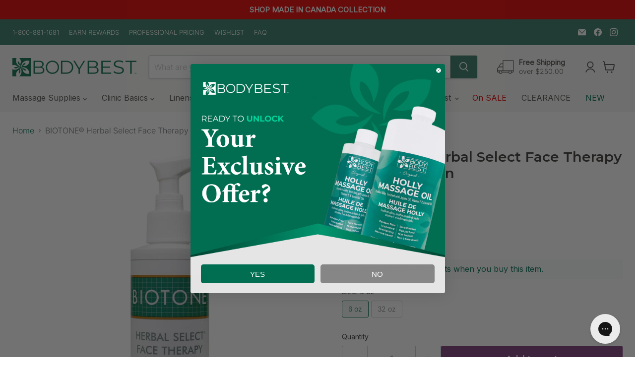

--- FILE ---
content_type: text/html; charset=utf-8
request_url: https://bodybest.com/products/biotone-herbal-select-face-lotion
body_size: 74387
content:
<!doctype html>
<html class="no-js no-touch" lang="en">
  <head>


    <meta charset="utf-8">
    <meta http-equiv="x-ua-compatible" content="IE=edge">
    <meta name="viewport" content="width=device-width">
    <meta name="theme-color" content="">

    <meta name="google-site-verification" content="Jdc1AsF7fhaBmj0yo3xxtb5BqrXs9WUZuG45y2zLzH8">

    <meta name="google-site-verification" content="8YZH79HyiR2APTIREwR53AfS6tcGG1MjI47ZPwmuopQ">
    <meta name="google-site-verification" content="QowYNzy-0exY66VeZKpKHLeHIAIKJKwTNv8h1xLk0Io">
    <meta name="google-site-verification" content="cA2360TavBNIu-o5J7W8QerdyLKeSo_ambw-KHWdiH0">
    <script src="//bodybest.com/cdn/shop/t/179/assets/per-unit-price.js?v=4080054612685881501761062129" defer></script>
    <script src="//bodybest.com/cdn/shop/t/179/assets/per-ml-price-essential-oil.js?v=95799342054705139791760828937" defer></script>
    <style>
            #per-unit-price {
          color: #e30000;
          font-weight: bold;
          font-size: 14px;
      }

      #discount-price5{
            color: #e30000;
          font-weight: bold;
          font-size: 14px;
      }
            #discount-price {
              color: #e30000;
          font-weight: bold;
          font-size: 14px;
            }
      #current-price {
          color: #000;
          font-weight: bold;
          font-size: 18px;
      }
               #per-unit-price1 {
                color: #e30000;
                font-weight: bold;
                font-size: 14px;
            }
                  #discount-price1 {
                    color: #e30000;
                font-weight: bold;
                font-size: 14px;
                  }

                  .cart-import-fees-note { margin-top:12px; font-size:.9rem; }
.cart-import-fees-note a { text-decoration: underline; }

._1fragem32 .Geu8c{
  color: red !important; /* or add !important if something overrides it */
}


  

  
  

</style>

       <script
      id="Cookiebot"
      src="https://consent.cookiebot.com/uc.js"
      data-cbid="a0e1cdac-e0ba-4e01-9f7c-a34a8083ee92"
      type="text/javascript"
    > 
  </script>


    <!-- ===================== ! -->
    <!-- Settings       ! -->
    <!-- ===================== ! -->
<script>
  window.Store = window.Store || {};
  window.Store.id = 51590103201;

  window.Theme = window.Theme || {};
  window.Theme.version = '9.0.1';
  window.Theme.name = 'Empire';
  window.Theme.routes = {
    root_url: '/',
    account_url: '/account',
    account_login_url: '/account/login',
    account_logout_url: '/account/logout',
    account_register_url: '/account/register',
    account_addresses_url: '/account/addresses',
    collections_url: '/collections',
    all_products_collection_url: '/collections/all',
    search_url: '/search',
    predictive_search_url: '/search/suggest',
    cart_url: '/cart',
    cart_add_url: '/cart/add',
    cart_change_url: '/cart/change',
    cart_clear_url: '/cart/clear',
    product_recommendations_url: '/recommendations/products',
  };
</script>


  <link rel="canonical" href="https://bodybest.com/products/biotone-herbal-select-face-lotion">



  <link rel="shortcut icon" href="//bodybest.com/cdn/shop/files/890c29fb-0440-4fee-bec0-b43156082cb8_32x32.png?v=1668794869" type="image/png">


<title>Biotone Herbal Select Face Lotion with White Lily, Rosehips</title>


  <meta name="description" content="BIOTONE Herbal Select Face Lotion is wonderful for face massage therapy. Contains light emollients and natural botanicals. Apply lotion on face, eye, and neck.">

<!-- ===================== ! -->
    <!-- Meta Tags       ! -->
    <!-- ===================== ! -->

















<meta property="og:site_name" content="BodyBest">
<meta property="og:url" content="https://bodybest.com/products/biotone-herbal-select-face-lotion">
<meta property="og:title" content="BIOTONE® Herbal Select Face Therapy Massage Lotion">
<meta property="og:type" content="website">
<meta property="og:description" content="BIOTONE Herbal Select Face Lotion is wonderful for face massage therapy. Contains light emollients and natural botanicals. Apply lotion on face, eye, and neck.">




  <meta property="og:price:amount" content="34.99">
  <meta property="og:price:currency" content="CAD">



    
    
    

    
    
    <meta
      property="og:image"
      content="https://bodybest.com/cdn/shop/products/Biotone-Herbal-Select-Face-Therapy-Massage-Lotion_1_1200x1200.jpg?v=1673457647"
    />
    <meta
      property="og:image:secure_url"
      content="https://bodybest.com/cdn/shop/products/Biotone-Herbal-Select-Face-Therapy-Massage-Lotion_1_1200x1200.jpg?v=1673457647"
    />
    <meta property="og:image:width" content="1200" />
    <meta property="og:image:height" content="1200" />
    
    
    <meta property="og:image:alt" content="Biotone Herbal Select Face Lotion all sizes" />
  
















<meta name="twitter:title" content="Biotone Herbal Select Face Lotion with White Lily, Rosehips">
<meta name="twitter:description" content="BIOTONE Herbal Select Face Lotion is wonderful for face massage therapy. Contains light emollients and natural botanicals. Apply lotion on face, eye, and neck.">


    
    
    
      
      
      <meta name="twitter:card" content="summary">
    
    
    <meta
      property="twitter:image"
      content="https://bodybest.com/cdn/shop/products/Biotone-Herbal-Select-Face-Therapy-Massage-Lotion_1_1200x1200_crop_center.jpg?v=1673457647"
    />
    <meta property="twitter:image:width" content="1200" />
    <meta property="twitter:image:height" content="1200" />
    
    
    <meta property="twitter:image:alt" content="Biotone Herbal Select Face Lotion all sizes" />
  
<link rel="preconnect" href="https://cdn.shopify.com">
<link rel="preconnect" href="https://cdn.shopify.com" crossorigin>
<link rel="preconnect" href="https://fonts.shopifycdn.com">
<link rel="preconnect" href="https://v.shopify.com">
<link rel="preconnect" href="https://cdn.shopifycloud.com">

<link rel="preload" href="//bodybest.com/cdn/fonts/inter/inter_n4.b2a3f24c19b4de56e8871f609e73ca7f6d2e2bb9.woff2" as="font" crossorigin="anonymous">
<link rel="preload" as="style" href="//bodybest.com/cdn/shop/t/179/assets/theme.css?v=79677526410129043601766167920"><link rel="preload" fetchpriority="high" as="image" href="products/Biotone-Herbal-Select-Face-Therapy-Massage-Lotion_1.jpg"><!-- ===================== ! -->
    <!-- CSS          ! -->
    <!-- ===================== ! --><link href="//bodybest.com/cdn/shop/t/179/assets/theme.css?v=79677526410129043601766167920" rel="stylesheet" type="text/css" media="all" />


  <link rel="preload" href="//bodybest.com/cdn/shop/t/179/assets/ripple.css?v=106409524290432261791760828964" as="style" onload="this.onload=null;this.rel='stylesheet'">

<!-- ===================== ! -->
    <!-- JavaScript       ! -->
    <!-- ===================== ! -->
    <!-- Google Tag Manager -->
    
    <!-- End Google Tag Manager -->

   

    

    <script
      src="//bodybest.com/cdn/shop/t/179/assets/empire.js?v=62663567863058445501760828964"
      defer="defer"
      data-scripts
      data-shopify-api-url="//bodybest.com/cdn/shopifycloud/storefront/assets/themes_support/api.jquery-7ab1a3a4.js"
      data-shopify-countries="/services/javascripts/countries.js"
      data-shopify-common="//bodybest.com/cdn/shopifycloud/storefront/assets/themes_support/shopify_common-5f594365.js"
      data-shopify-cart="//bodybest.com/cdn/shop/t/179/assets/jquery.cart.js?v=42585"
      data-pxu-polyfills="//bodybest.com/cdn/shop/t/179/assets/polyfills.min.js?v=156359237296474858991760828938"
    ></script>
    <script src="//bodybest.com/cdn/shop/t/179/assets/custom-components.js?v=119784246465210158041760828935" defer="defer"></script>

    <script
      src="//bodybest.com/cdn/shop/t/179/assets/instantPage.min.js?v=62168027758321138061760828936"
      type="module"
      defer="defer"
    ></script>

    

    <script>window.performance && window.performance.mark && window.performance.mark('shopify.content_for_header.start');</script><meta name="google-site-verification" content="8YZH79HyiR2APTIREwR53AfS6tcGG1MjI47ZPwmuopQ">
<meta name="google-site-verification" content="99azNC0omRMMAVfeKtjcXmFkPBdSSekC_Tx5xc0zHtE">
<meta name="google-site-verification" content="8YZH79HyiR2APTIREwR53AfS6tcGG1MjI47ZPwmuopQ">
<meta id="shopify-digital-wallet" name="shopify-digital-wallet" content="/51590103201/digital_wallets/dialog">
<meta name="shopify-checkout-api-token" content="bd3ae5ac4104360b8ea68aa158bec33f">
<meta id="in-context-paypal-metadata" data-shop-id="51590103201" data-venmo-supported="false" data-environment="production" data-locale="en_US" data-paypal-v4="true" data-currency="CAD">
<link rel="alternate" type="application/json+oembed" href="https://bodybest.com/products/biotone-herbal-select-face-lotion.oembed">
<script async="async" src="/checkouts/internal/preloads.js?locale=en-CA"></script>
<link rel="preconnect" href="https://shop.app" crossorigin="anonymous">
<script async="async" src="https://shop.app/checkouts/internal/preloads.js?locale=en-CA&shop_id=51590103201" crossorigin="anonymous"></script>
<script id="apple-pay-shop-capabilities" type="application/json">{"shopId":51590103201,"countryCode":"CA","currencyCode":"CAD","merchantCapabilities":["supports3DS"],"merchantId":"gid:\/\/shopify\/Shop\/51590103201","merchantName":"BodyBest","requiredBillingContactFields":["postalAddress","email","phone"],"requiredShippingContactFields":["postalAddress","email","phone"],"shippingType":"shipping","supportedNetworks":["visa","masterCard","amex","interac","jcb"],"total":{"type":"pending","label":"BodyBest","amount":"1.00"},"shopifyPaymentsEnabled":true,"supportsSubscriptions":true}</script>
<script id="shopify-features" type="application/json">{"accessToken":"bd3ae5ac4104360b8ea68aa158bec33f","betas":["rich-media-storefront-analytics"],"domain":"bodybest.com","predictiveSearch":true,"shopId":51590103201,"locale":"en"}</script>
<script>var Shopify = Shopify || {};
Shopify.shop = "bodybest-ca.myshopify.com";
Shopify.locale = "en";
Shopify.currency = {"active":"CAD","rate":"1.0"};
Shopify.country = "CA";
Shopify.theme = {"name":" oct 18 Homepage Empire - Dressing 2","id":181819507052,"schema_name":"Empire","schema_version":"9.0.1","theme_store_id":838,"role":"main"};
Shopify.theme.handle = "null";
Shopify.theme.style = {"id":null,"handle":null};
Shopify.cdnHost = "bodybest.com/cdn";
Shopify.routes = Shopify.routes || {};
Shopify.routes.root = "/";</script>
<script type="module">!function(o){(o.Shopify=o.Shopify||{}).modules=!0}(window);</script>
<script>!function(o){function n(){var o=[];function n(){o.push(Array.prototype.slice.apply(arguments))}return n.q=o,n}var t=o.Shopify=o.Shopify||{};t.loadFeatures=n(),t.autoloadFeatures=n()}(window);</script>
<script>
  window.ShopifyPay = window.ShopifyPay || {};
  window.ShopifyPay.apiHost = "shop.app\/pay";
  window.ShopifyPay.redirectState = null;
</script>
<script id="shop-js-analytics" type="application/json">{"pageType":"product"}</script>
<script defer="defer" async type="module" src="//bodybest.com/cdn/shopifycloud/shop-js/modules/v2/client.init-shop-cart-sync_BdyHc3Nr.en.esm.js"></script>
<script defer="defer" async type="module" src="//bodybest.com/cdn/shopifycloud/shop-js/modules/v2/chunk.common_Daul8nwZ.esm.js"></script>
<script type="module">
  await import("//bodybest.com/cdn/shopifycloud/shop-js/modules/v2/client.init-shop-cart-sync_BdyHc3Nr.en.esm.js");
await import("//bodybest.com/cdn/shopifycloud/shop-js/modules/v2/chunk.common_Daul8nwZ.esm.js");

  window.Shopify.SignInWithShop?.initShopCartSync?.({"fedCMEnabled":true,"windoidEnabled":true});

</script>
<script defer="defer" async type="module" src="//bodybest.com/cdn/shopifycloud/shop-js/modules/v2/client.payment-terms_MV4M3zvL.en.esm.js"></script>
<script defer="defer" async type="module" src="//bodybest.com/cdn/shopifycloud/shop-js/modules/v2/chunk.common_Daul8nwZ.esm.js"></script>
<script defer="defer" async type="module" src="//bodybest.com/cdn/shopifycloud/shop-js/modules/v2/chunk.modal_CQq8HTM6.esm.js"></script>
<script type="module">
  await import("//bodybest.com/cdn/shopifycloud/shop-js/modules/v2/client.payment-terms_MV4M3zvL.en.esm.js");
await import("//bodybest.com/cdn/shopifycloud/shop-js/modules/v2/chunk.common_Daul8nwZ.esm.js");
await import("//bodybest.com/cdn/shopifycloud/shop-js/modules/v2/chunk.modal_CQq8HTM6.esm.js");

  
</script>
<script>
  window.Shopify = window.Shopify || {};
  if (!window.Shopify.featureAssets) window.Shopify.featureAssets = {};
  window.Shopify.featureAssets['shop-js'] = {"shop-cart-sync":["modules/v2/client.shop-cart-sync_QYOiDySF.en.esm.js","modules/v2/chunk.common_Daul8nwZ.esm.js"],"init-fed-cm":["modules/v2/client.init-fed-cm_DchLp9rc.en.esm.js","modules/v2/chunk.common_Daul8nwZ.esm.js"],"shop-button":["modules/v2/client.shop-button_OV7bAJc5.en.esm.js","modules/v2/chunk.common_Daul8nwZ.esm.js"],"init-windoid":["modules/v2/client.init-windoid_DwxFKQ8e.en.esm.js","modules/v2/chunk.common_Daul8nwZ.esm.js"],"shop-cash-offers":["modules/v2/client.shop-cash-offers_DWtL6Bq3.en.esm.js","modules/v2/chunk.common_Daul8nwZ.esm.js","modules/v2/chunk.modal_CQq8HTM6.esm.js"],"shop-toast-manager":["modules/v2/client.shop-toast-manager_CX9r1SjA.en.esm.js","modules/v2/chunk.common_Daul8nwZ.esm.js"],"init-shop-email-lookup-coordinator":["modules/v2/client.init-shop-email-lookup-coordinator_UhKnw74l.en.esm.js","modules/v2/chunk.common_Daul8nwZ.esm.js"],"pay-button":["modules/v2/client.pay-button_DzxNnLDY.en.esm.js","modules/v2/chunk.common_Daul8nwZ.esm.js"],"avatar":["modules/v2/client.avatar_BTnouDA3.en.esm.js"],"init-shop-cart-sync":["modules/v2/client.init-shop-cart-sync_BdyHc3Nr.en.esm.js","modules/v2/chunk.common_Daul8nwZ.esm.js"],"shop-login-button":["modules/v2/client.shop-login-button_D8B466_1.en.esm.js","modules/v2/chunk.common_Daul8nwZ.esm.js","modules/v2/chunk.modal_CQq8HTM6.esm.js"],"init-customer-accounts-sign-up":["modules/v2/client.init-customer-accounts-sign-up_C8fpPm4i.en.esm.js","modules/v2/client.shop-login-button_D8B466_1.en.esm.js","modules/v2/chunk.common_Daul8nwZ.esm.js","modules/v2/chunk.modal_CQq8HTM6.esm.js"],"init-shop-for-new-customer-accounts":["modules/v2/client.init-shop-for-new-customer-accounts_CVTO0Ztu.en.esm.js","modules/v2/client.shop-login-button_D8B466_1.en.esm.js","modules/v2/chunk.common_Daul8nwZ.esm.js","modules/v2/chunk.modal_CQq8HTM6.esm.js"],"init-customer-accounts":["modules/v2/client.init-customer-accounts_dRgKMfrE.en.esm.js","modules/v2/client.shop-login-button_D8B466_1.en.esm.js","modules/v2/chunk.common_Daul8nwZ.esm.js","modules/v2/chunk.modal_CQq8HTM6.esm.js"],"shop-follow-button":["modules/v2/client.shop-follow-button_CkZpjEct.en.esm.js","modules/v2/chunk.common_Daul8nwZ.esm.js","modules/v2/chunk.modal_CQq8HTM6.esm.js"],"lead-capture":["modules/v2/client.lead-capture_BntHBhfp.en.esm.js","modules/v2/chunk.common_Daul8nwZ.esm.js","modules/v2/chunk.modal_CQq8HTM6.esm.js"],"checkout-modal":["modules/v2/client.checkout-modal_CfxcYbTm.en.esm.js","modules/v2/chunk.common_Daul8nwZ.esm.js","modules/v2/chunk.modal_CQq8HTM6.esm.js"],"shop-login":["modules/v2/client.shop-login_Da4GZ2H6.en.esm.js","modules/v2/chunk.common_Daul8nwZ.esm.js","modules/v2/chunk.modal_CQq8HTM6.esm.js"],"payment-terms":["modules/v2/client.payment-terms_MV4M3zvL.en.esm.js","modules/v2/chunk.common_Daul8nwZ.esm.js","modules/v2/chunk.modal_CQq8HTM6.esm.js"]};
</script>
<script>(function() {
  var isLoaded = false;
  function asyncLoad() {
    if (isLoaded) return;
    isLoaded = true;
    var urls = ["https:\/\/apps.hiko.link\/js\/hiko-auth.js?shop=bodybest-ca.myshopify.com","https:\/\/js.smile.io\/v1\/smile-shopify.js?shop=bodybest-ca.myshopify.com","https:\/\/config.gorgias.chat\/bundle-loader\/01GYCCRM28GHD6HP6VERX4QZAD?source=shopify1click\u0026shop=bodybest-ca.myshopify.com","https:\/\/cdn.9gtb.com\/loader.js?g_cvt_id=f778bd0c-9f50-4159-a081-8bc600787fb5\u0026shop=bodybest-ca.myshopify.com"];
    for (var i = 0; i < urls.length; i++) {
      var s = document.createElement('script');
      s.type = 'text/javascript';
      s.async = true;
      s.src = urls[i];
      var x = document.getElementsByTagName('script')[0];
      x.parentNode.insertBefore(s, x);
    }
  };
  if(window.attachEvent) {
    window.attachEvent('onload', asyncLoad);
  } else {
    window.addEventListener('load', asyncLoad, false);
  }
})();</script>
<script id="__st">var __st={"a":51590103201,"offset":-18000,"reqid":"fef5472f-dbe8-49b6-b13b-80ddd64816aa-1768987255","pageurl":"bodybest.com\/products\/biotone-herbal-select-face-lotion","u":"9e2b7e306cd8","p":"product","rtyp":"product","rid":7222005399713};</script>
<script>window.ShopifyPaypalV4VisibilityTracking = true;</script>
<script id="captcha-bootstrap">!function(){'use strict';const t='contact',e='account',n='new_comment',o=[[t,t],['blogs',n],['comments',n],[t,'customer']],c=[[e,'customer_login'],[e,'guest_login'],[e,'recover_customer_password'],[e,'create_customer']],r=t=>t.map((([t,e])=>`form[action*='/${t}']:not([data-nocaptcha='true']) input[name='form_type'][value='${e}']`)).join(','),a=t=>()=>t?[...document.querySelectorAll(t)].map((t=>t.form)):[];function s(){const t=[...o],e=r(t);return a(e)}const i='password',u='form_key',d=['recaptcha-v3-token','g-recaptcha-response','h-captcha-response',i],f=()=>{try{return window.sessionStorage}catch{return}},m='__shopify_v',_=t=>t.elements[u];function p(t,e,n=!1){try{const o=window.sessionStorage,c=JSON.parse(o.getItem(e)),{data:r}=function(t){const{data:e,action:n}=t;return t[m]||n?{data:e,action:n}:{data:t,action:n}}(c);for(const[e,n]of Object.entries(r))t.elements[e]&&(t.elements[e].value=n);n&&o.removeItem(e)}catch(o){console.error('form repopulation failed',{error:o})}}const l='form_type',E='cptcha';function T(t){t.dataset[E]=!0}const w=window,h=w.document,L='Shopify',v='ce_forms',y='captcha';let A=!1;((t,e)=>{const n=(g='f06e6c50-85a8-45c8-87d0-21a2b65856fe',I='https://cdn.shopify.com/shopifycloud/storefront-forms-hcaptcha/ce_storefront_forms_captcha_hcaptcha.v1.5.2.iife.js',D={infoText:'Protected by hCaptcha',privacyText:'Privacy',termsText:'Terms'},(t,e,n)=>{const o=w[L][v],c=o.bindForm;if(c)return c(t,g,e,D).then(n);var r;o.q.push([[t,g,e,D],n]),r=I,A||(h.body.append(Object.assign(h.createElement('script'),{id:'captcha-provider',async:!0,src:r})),A=!0)});var g,I,D;w[L]=w[L]||{},w[L][v]=w[L][v]||{},w[L][v].q=[],w[L][y]=w[L][y]||{},w[L][y].protect=function(t,e){n(t,void 0,e),T(t)},Object.freeze(w[L][y]),function(t,e,n,w,h,L){const[v,y,A,g]=function(t,e,n){const i=e?o:[],u=t?c:[],d=[...i,...u],f=r(d),m=r(i),_=r(d.filter((([t,e])=>n.includes(e))));return[a(f),a(m),a(_),s()]}(w,h,L),I=t=>{const e=t.target;return e instanceof HTMLFormElement?e:e&&e.form},D=t=>v().includes(t);t.addEventListener('submit',(t=>{const e=I(t);if(!e)return;const n=D(e)&&!e.dataset.hcaptchaBound&&!e.dataset.recaptchaBound,o=_(e),c=g().includes(e)&&(!o||!o.value);(n||c)&&t.preventDefault(),c&&!n&&(function(t){try{if(!f())return;!function(t){const e=f();if(!e)return;const n=_(t);if(!n)return;const o=n.value;o&&e.removeItem(o)}(t);const e=Array.from(Array(32),(()=>Math.random().toString(36)[2])).join('');!function(t,e){_(t)||t.append(Object.assign(document.createElement('input'),{type:'hidden',name:u})),t.elements[u].value=e}(t,e),function(t,e){const n=f();if(!n)return;const o=[...t.querySelectorAll(`input[type='${i}']`)].map((({name:t})=>t)),c=[...d,...o],r={};for(const[a,s]of new FormData(t).entries())c.includes(a)||(r[a]=s);n.setItem(e,JSON.stringify({[m]:1,action:t.action,data:r}))}(t,e)}catch(e){console.error('failed to persist form',e)}}(e),e.submit())}));const S=(t,e)=>{t&&!t.dataset[E]&&(n(t,e.some((e=>e===t))),T(t))};for(const o of['focusin','change'])t.addEventListener(o,(t=>{const e=I(t);D(e)&&S(e,y())}));const B=e.get('form_key'),M=e.get(l),P=B&&M;t.addEventListener('DOMContentLoaded',(()=>{const t=y();if(P)for(const e of t)e.elements[l].value===M&&p(e,B);[...new Set([...A(),...v().filter((t=>'true'===t.dataset.shopifyCaptcha))])].forEach((e=>S(e,t)))}))}(h,new URLSearchParams(w.location.search),n,t,e,['guest_login'])})(!0,!0)}();</script>
<script integrity="sha256-4kQ18oKyAcykRKYeNunJcIwy7WH5gtpwJnB7kiuLZ1E=" data-source-attribution="shopify.loadfeatures" defer="defer" src="//bodybest.com/cdn/shopifycloud/storefront/assets/storefront/load_feature-a0a9edcb.js" crossorigin="anonymous"></script>
<script crossorigin="anonymous" defer="defer" src="//bodybest.com/cdn/shopifycloud/storefront/assets/shopify_pay/storefront-65b4c6d7.js?v=20250812"></script>
<script data-source-attribution="shopify.dynamic_checkout.dynamic.init">var Shopify=Shopify||{};Shopify.PaymentButton=Shopify.PaymentButton||{isStorefrontPortableWallets:!0,init:function(){window.Shopify.PaymentButton.init=function(){};var t=document.createElement("script");t.src="https://bodybest.com/cdn/shopifycloud/portable-wallets/latest/portable-wallets.en.js",t.type="module",document.head.appendChild(t)}};
</script>
<script data-source-attribution="shopify.dynamic_checkout.buyer_consent">
  function portableWalletsHideBuyerConsent(e){var t=document.getElementById("shopify-buyer-consent"),n=document.getElementById("shopify-subscription-policy-button");t&&n&&(t.classList.add("hidden"),t.setAttribute("aria-hidden","true"),n.removeEventListener("click",e))}function portableWalletsShowBuyerConsent(e){var t=document.getElementById("shopify-buyer-consent"),n=document.getElementById("shopify-subscription-policy-button");t&&n&&(t.classList.remove("hidden"),t.removeAttribute("aria-hidden"),n.addEventListener("click",e))}window.Shopify?.PaymentButton&&(window.Shopify.PaymentButton.hideBuyerConsent=portableWalletsHideBuyerConsent,window.Shopify.PaymentButton.showBuyerConsent=portableWalletsShowBuyerConsent);
</script>
<script data-source-attribution="shopify.dynamic_checkout.cart.bootstrap">document.addEventListener("DOMContentLoaded",(function(){function t(){return document.querySelector("shopify-accelerated-checkout-cart, shopify-accelerated-checkout")}if(t())Shopify.PaymentButton.init();else{new MutationObserver((function(e,n){t()&&(Shopify.PaymentButton.init(),n.disconnect())})).observe(document.body,{childList:!0,subtree:!0})}}));
</script>
<link id="shopify-accelerated-checkout-styles" rel="stylesheet" media="screen" href="https://bodybest.com/cdn/shopifycloud/portable-wallets/latest/accelerated-checkout-backwards-compat.css" crossorigin="anonymous">
<style id="shopify-accelerated-checkout-cart">
        #shopify-buyer-consent {
  margin-top: 1em;
  display: inline-block;
  width: 100%;
}

#shopify-buyer-consent.hidden {
  display: none;
}

#shopify-subscription-policy-button {
  background: none;
  border: none;
  padding: 0;
  text-decoration: underline;
  font-size: inherit;
  cursor: pointer;
}

#shopify-subscription-policy-button::before {
  box-shadow: none;
}

      </style>

<script>window.performance && window.performance.mark && window.performance.mark('shopify.content_for_header.end');</script>
<style>
                                     
    </style><!-- Google Merchant Store badge widget (global) -->



  <!-- BEGIN app block: shopify://apps/klaviyo-email-marketing-sms/blocks/klaviyo-onsite-embed/2632fe16-c075-4321-a88b-50b567f42507 -->












  <script async src="https://static.klaviyo.com/onsite/js/ReYMxS/klaviyo.js?company_id=ReYMxS"></script>
  <script>!function(){if(!window.klaviyo){window._klOnsite=window._klOnsite||[];try{window.klaviyo=new Proxy({},{get:function(n,i){return"push"===i?function(){var n;(n=window._klOnsite).push.apply(n,arguments)}:function(){for(var n=arguments.length,o=new Array(n),w=0;w<n;w++)o[w]=arguments[w];var t="function"==typeof o[o.length-1]?o.pop():void 0,e=new Promise((function(n){window._klOnsite.push([i].concat(o,[function(i){t&&t(i),n(i)}]))}));return e}}})}catch(n){window.klaviyo=window.klaviyo||[],window.klaviyo.push=function(){var n;(n=window._klOnsite).push.apply(n,arguments)}}}}();</script>

  
    <script id="viewed_product">
      if (item == null) {
        var _learnq = _learnq || [];

        var MetafieldReviews = null
        var MetafieldYotpoRating = null
        var MetafieldYotpoCount = null
        var MetafieldLooxRating = null
        var MetafieldLooxCount = null
        var okendoProduct = null
        var okendoProductReviewCount = null
        var okendoProductReviewAverageValue = null
        try {
          // The following fields are used for Customer Hub recently viewed in order to add reviews.
          // This information is not part of __kla_viewed. Instead, it is part of __kla_viewed_reviewed_items
          MetafieldReviews = {"rating":{"scale_min":"1.0","scale_max":"5.0","value":"5.0"},"rating_count":3};
          MetafieldYotpoRating = null
          MetafieldYotpoCount = null
          MetafieldLooxRating = null
          MetafieldLooxCount = null

          okendoProduct = {"reviewCount":3,"reviewAverageValue":"5.0"}
          // If the okendo metafield is not legacy, it will error, which then requires the new json formatted data
          if (okendoProduct && 'error' in okendoProduct) {
            okendoProduct = null
          }
          okendoProductReviewCount = okendoProduct ? okendoProduct.reviewCount : null
          okendoProductReviewAverageValue = okendoProduct ? okendoProduct.reviewAverageValue : null
        } catch (error) {
          console.error('Error in Klaviyo onsite reviews tracking:', error);
        }

        var item = {
          Name: "BIOTONE® Herbal Select Face Therapy Massage Lotion",
          ProductID: 7222005399713,
          Categories: ["BIOTONE® Professional Massage Lotions, Gels \u0026 Oils in Canada","Massage Lotions","Massage Therapy Supplies","Oils Lotions Creams Gels","Shop All","Skin Care","Spa Salon Supplies"],
          ImageURL: "https://bodybest.com/cdn/shop/products/Biotone-Herbal-Select-Face-Therapy-Massage-Lotion_1_grande.jpg?v=1673457647",
          URL: "https://bodybest.com/products/biotone-herbal-select-face-lotion",
          Brand: "BIOTONE",
          Price: "$34.99",
          Value: "34.99",
          CompareAtPrice: "$0.00"
        };
        _learnq.push(['track', 'Viewed Product', item]);
        _learnq.push(['trackViewedItem', {
          Title: item.Name,
          ItemId: item.ProductID,
          Categories: item.Categories,
          ImageUrl: item.ImageURL,
          Url: item.URL,
          Metadata: {
            Brand: item.Brand,
            Price: item.Price,
            Value: item.Value,
            CompareAtPrice: item.CompareAtPrice
          },
          metafields:{
            reviews: MetafieldReviews,
            yotpo:{
              rating: MetafieldYotpoRating,
              count: MetafieldYotpoCount,
            },
            loox:{
              rating: MetafieldLooxRating,
              count: MetafieldLooxCount,
            },
            okendo: {
              rating: okendoProductReviewAverageValue,
              count: okendoProductReviewCount,
            }
          }
        }]);
      }
    </script>
  




  <script>
    window.klaviyoReviewsProductDesignMode = false
  </script>







<!-- END app block --><!-- BEGIN app block: shopify://apps/bm-country-blocker-ip-blocker/blocks/boostmark-blocker/bf9db4b9-be4b-45e1-8127-bbcc07d93e7e -->

  <script src="https://cdn.shopify.com/extensions/019b300f-1323-7b7a-bda2-a589132c3189/boostymark-regionblock-71/assets/blocker.js?v=4&shop=bodybest-ca.myshopify.com" async></script>
  <script src="https://cdn.shopify.com/extensions/019b300f-1323-7b7a-bda2-a589132c3189/boostymark-regionblock-71/assets/jk4ukh.js?c=6&shop=bodybest-ca.myshopify.com" async></script>

  
    <script async>
      function _0x3f8f(_0x223ce8,_0x21bbeb){var _0x6fb9ec=_0x6fb9();return _0x3f8f=function(_0x3f8f82,_0x5dbe6e){_0x3f8f82=_0x3f8f82-0x191;var _0x51bf69=_0x6fb9ec[_0x3f8f82];return _0x51bf69;},_0x3f8f(_0x223ce8,_0x21bbeb);}(function(_0x4724fe,_0xeb51bb){var _0x47dea2=_0x3f8f,_0x141c8b=_0x4724fe();while(!![]){try{var _0x4a9abe=parseInt(_0x47dea2(0x1af))/0x1*(-parseInt(_0x47dea2(0x1aa))/0x2)+-parseInt(_0x47dea2(0x1a7))/0x3*(parseInt(_0x47dea2(0x192))/0x4)+parseInt(_0x47dea2(0x1a3))/0x5*(parseInt(_0x47dea2(0x1a6))/0x6)+-parseInt(_0x47dea2(0x19d))/0x7*(-parseInt(_0x47dea2(0x191))/0x8)+-parseInt(_0x47dea2(0x1a4))/0x9*(parseInt(_0x47dea2(0x196))/0xa)+-parseInt(_0x47dea2(0x1a0))/0xb+parseInt(_0x47dea2(0x198))/0xc;if(_0x4a9abe===_0xeb51bb)break;else _0x141c8b['push'](_0x141c8b['shift']());}catch(_0x5bdae7){_0x141c8b['push'](_0x141c8b['shift']());}}}(_0x6fb9,0x2b917),function e(){var _0x379294=_0x3f8f;window[_0x379294(0x19f)]=![];var _0x59af3b=new MutationObserver(function(_0x10185c){var _0x39bea0=_0x379294;_0x10185c[_0x39bea0(0x19b)](function(_0x486a2e){var _0x1ea3a0=_0x39bea0;_0x486a2e['addedNodes'][_0x1ea3a0(0x19b)](function(_0x1880c1){var _0x37d441=_0x1ea3a0;if(_0x1880c1[_0x37d441(0x193)]===_0x37d441(0x19c)&&window[_0x37d441(0x19f)]==![]){var _0x64f391=_0x1880c1['textContent']||_0x1880c1[_0x37d441(0x19e)];_0x64f391[_0x37d441(0x1ad)](_0x37d441(0x1ab))&&(window[_0x37d441(0x19f)]=!![],window['_bm_blocked_script']=_0x64f391,_0x1880c1[_0x37d441(0x194)][_0x37d441(0x1a2)](_0x1880c1),_0x59af3b[_0x37d441(0x195)]());}});});});_0x59af3b[_0x379294(0x1a9)](document[_0x379294(0x1a5)],{'childList':!![],'subtree':!![]}),setTimeout(()=>{var _0x43bd71=_0x379294;if(!window[_0x43bd71(0x1ae)]&&window['_bm_blocked']){var _0x4f89e0=document[_0x43bd71(0x1a8)](_0x43bd71(0x19a));_0x4f89e0[_0x43bd71(0x1ac)]=_0x43bd71(0x197),_0x4f89e0[_0x43bd71(0x1a1)]=window['_bm_blocked_script'],document[_0x43bd71(0x199)]['appendChild'](_0x4f89e0);}},0x2ee0);}());function _0x6fb9(){var _0x432d5b=['head','script','forEach','SCRIPT','7fPmGqS','src','_bm_blocked','1276902CZtaAd','textContent','removeChild','5xRSprd','513qTrjgw','documentElement','1459980yoQzSv','6QRCLrj','createElement','observe','33750bDyRAA','var\x20customDocumentWrite\x20=\x20function(content)','className','includes','bmExtension','11ecERGS','2776368sDqaNF','444776RGnQWH','nodeName','parentNode','disconnect','25720cFqzCY','analytics','3105336gpytKO'];_0x6fb9=function(){return _0x432d5b;};return _0x6fb9();}
    </script>
  

  

  
    <script async>
      !function(){var t;new MutationObserver(function(t,e){if(document.body&&(e.disconnect(),!window.bmExtension)){let i=document.createElement('div');i.id='bm-preload-mask',i.style.cssText='position: fixed !important; top: 0 !important; left: 0 !important; width: 100% !important; height: 100% !important; background-color: white !important; z-index: 2147483647 !important; display: block !important;',document.body.appendChild(i),setTimeout(function(){i.parentNode&&i.parentNode.removeChild(i);},1e4);}}).observe(document.documentElement,{childList:!0,subtree:!0});}();
    </script>
  

  

  













<!-- END app block --><!-- BEGIN app block: shopify://apps/okendo/blocks/theme-settings/bb689e69-ea70-4661-8fb7-ad24a2e23c29 --><!-- BEGIN app snippet: header-metafields -->










    <style data-oke-reviews-version="0.83.9" type="text/css" data-href="https://d3hw6dc1ow8pp2.cloudfront.net/reviews-widget-plus/css/okendo-reviews-styles.9d163ae1.css"></style><style data-oke-reviews-version="0.83.9" type="text/css" data-href="https://d3hw6dc1ow8pp2.cloudfront.net/reviews-widget-plus/css/modules/okendo-star-rating.4cb378a8.css"></style><style data-oke-reviews-version="0.83.9" type="text/css" data-href="https://d3hw6dc1ow8pp2.cloudfront.net/reviews-widget-plus/css/modules/okendo-reviews-keywords.0942444f.css"></style><style data-oke-reviews-version="0.83.9" type="text/css" data-href="https://d3hw6dc1ow8pp2.cloudfront.net/reviews-widget-plus/css/modules/okendo-reviews-summary.a0c9d7d6.css"></style><style type="text/css">.okeReviews[data-oke-container],div.okeReviews{font-size:14px;font-size:var(--oke-text-regular);font-weight:400;font-family:var(--oke-text-fontFamily);line-height:1.6}.okeReviews[data-oke-container] *,.okeReviews[data-oke-container] :after,.okeReviews[data-oke-container] :before,div.okeReviews *,div.okeReviews :after,div.okeReviews :before{box-sizing:border-box}.okeReviews[data-oke-container] h1,.okeReviews[data-oke-container] h2,.okeReviews[data-oke-container] h3,.okeReviews[data-oke-container] h4,.okeReviews[data-oke-container] h5,.okeReviews[data-oke-container] h6,div.okeReviews h1,div.okeReviews h2,div.okeReviews h3,div.okeReviews h4,div.okeReviews h5,div.okeReviews h6{font-size:1em;font-weight:400;line-height:1.4;margin:0}.okeReviews[data-oke-container] ul,div.okeReviews ul{padding:0;margin:0}.okeReviews[data-oke-container] li,div.okeReviews li{list-style-type:none;padding:0}.okeReviews[data-oke-container] p,div.okeReviews p{line-height:1.8;margin:0 0 4px}.okeReviews[data-oke-container] p:last-child,div.okeReviews p:last-child{margin-bottom:0}.okeReviews[data-oke-container] a,div.okeReviews a{text-decoration:none;color:inherit}.okeReviews[data-oke-container] button,div.okeReviews button{border-radius:0;border:0;box-shadow:none;margin:0;width:auto;min-width:auto;padding:0;background-color:transparent;min-height:auto}.okeReviews[data-oke-container] button,.okeReviews[data-oke-container] input,.okeReviews[data-oke-container] select,.okeReviews[data-oke-container] textarea,div.okeReviews button,div.okeReviews input,div.okeReviews select,div.okeReviews textarea{font-family:inherit;font-size:1em}.okeReviews[data-oke-container] label,.okeReviews[data-oke-container] select,div.okeReviews label,div.okeReviews select{display:inline}.okeReviews[data-oke-container] select,div.okeReviews select{width:auto}.okeReviews[data-oke-container] article,.okeReviews[data-oke-container] aside,div.okeReviews article,div.okeReviews aside{margin:0}.okeReviews[data-oke-container] table,div.okeReviews table{background:transparent;border:0;border-collapse:collapse;border-spacing:0;font-family:inherit;font-size:1em;table-layout:auto}.okeReviews[data-oke-container] table td,.okeReviews[data-oke-container] table th,.okeReviews[data-oke-container] table tr,div.okeReviews table td,div.okeReviews table th,div.okeReviews table tr{border:0;font-family:inherit;font-size:1em}.okeReviews[data-oke-container] table td,.okeReviews[data-oke-container] table th,div.okeReviews table td,div.okeReviews table th{background:transparent;font-weight:400;letter-spacing:normal;padding:0;text-align:left;text-transform:none;vertical-align:middle}.okeReviews[data-oke-container] table tr:hover td,.okeReviews[data-oke-container] table tr:hover th,div.okeReviews table tr:hover td,div.okeReviews table tr:hover th{background:transparent}.okeReviews[data-oke-container] fieldset,div.okeReviews fieldset{border:0;padding:0;margin:0;min-width:0}.okeReviews[data-oke-container] img,.okeReviews[data-oke-container] svg,div.okeReviews img,div.okeReviews svg{max-width:none}.okeReviews[data-oke-container] div:empty,div.okeReviews div:empty{display:block}.okeReviews[data-oke-container] .oke-icon:before,div.okeReviews .oke-icon:before{font-family:oke-widget-icons!important;font-style:normal;font-weight:400;font-variant:normal;text-transform:none;line-height:1;-webkit-font-smoothing:antialiased;-moz-osx-font-smoothing:grayscale;color:inherit}.okeReviews[data-oke-container] .oke-icon--select-arrow:before,div.okeReviews .oke-icon--select-arrow:before{content:""}.okeReviews[data-oke-container] .oke-icon--loading:before,div.okeReviews .oke-icon--loading:before{content:""}.okeReviews[data-oke-container] .oke-icon--pencil:before,div.okeReviews .oke-icon--pencil:before{content:""}.okeReviews[data-oke-container] .oke-icon--filter:before,div.okeReviews .oke-icon--filter:before{content:""}.okeReviews[data-oke-container] .oke-icon--play:before,div.okeReviews .oke-icon--play:before{content:""}.okeReviews[data-oke-container] .oke-icon--tick-circle:before,div.okeReviews .oke-icon--tick-circle:before{content:""}.okeReviews[data-oke-container] .oke-icon--chevron-left:before,div.okeReviews .oke-icon--chevron-left:before{content:""}.okeReviews[data-oke-container] .oke-icon--chevron-right:before,div.okeReviews .oke-icon--chevron-right:before{content:""}.okeReviews[data-oke-container] .oke-icon--thumbs-down:before,div.okeReviews .oke-icon--thumbs-down:before{content:""}.okeReviews[data-oke-container] .oke-icon--thumbs-up:before,div.okeReviews .oke-icon--thumbs-up:before{content:""}.okeReviews[data-oke-container] .oke-icon--close:before,div.okeReviews .oke-icon--close:before{content:""}.okeReviews[data-oke-container] .oke-icon--chevron-up:before,div.okeReviews .oke-icon--chevron-up:before{content:""}.okeReviews[data-oke-container] .oke-icon--chevron-down:before,div.okeReviews .oke-icon--chevron-down:before{content:""}.okeReviews[data-oke-container] .oke-icon--star:before,div.okeReviews .oke-icon--star:before{content:""}.okeReviews[data-oke-container] .oke-icon--magnifying-glass:before,div.okeReviews .oke-icon--magnifying-glass:before{content:""}@font-face{font-family:oke-widget-icons;src:url(https://d3hw6dc1ow8pp2.cloudfront.net/reviews-widget-plus/fonts/oke-widget-icons.ttf) format("truetype"),url(https://d3hw6dc1ow8pp2.cloudfront.net/reviews-widget-plus/fonts/oke-widget-icons.woff) format("woff"),url(https://d3hw6dc1ow8pp2.cloudfront.net/reviews-widget-plus/img/oke-widget-icons.bc0d6b0a.svg) format("svg");font-weight:400;font-style:normal;font-display:block}.okeReviews[data-oke-container] .oke-button,div.okeReviews .oke-button{display:inline-block;border-style:solid;border-color:var(--oke-button-borderColor);border-width:var(--oke-button-borderWidth);background-color:var(--oke-button-backgroundColor);line-height:1;padding:12px 24px;margin:0;border-radius:var(--oke-button-borderRadius);color:var(--oke-button-textColor);text-align:center;position:relative;font-weight:var(--oke-button-fontWeight);font-size:var(--oke-button-fontSize);font-family:var(--oke-button-fontFamily);outline:0}.okeReviews[data-oke-container] .oke-button-text,.okeReviews[data-oke-container] .oke-button .oke-icon,div.okeReviews .oke-button-text,div.okeReviews .oke-button .oke-icon{line-height:1}.okeReviews[data-oke-container] .oke-button.oke-is-loading,div.okeReviews .oke-button.oke-is-loading{position:relative}.okeReviews[data-oke-container] .oke-button.oke-is-loading:before,div.okeReviews .oke-button.oke-is-loading:before{font-family:oke-widget-icons!important;font-style:normal;font-weight:400;font-variant:normal;text-transform:none;line-height:1;-webkit-font-smoothing:antialiased;-moz-osx-font-smoothing:grayscale;content:"";color:undefined;font-size:12px;display:inline-block;animation:oke-spin 1s linear infinite;position:absolute;width:12px;height:12px;top:0;left:0;bottom:0;right:0;margin:auto}.okeReviews[data-oke-container] .oke-button.oke-is-loading>*,div.okeReviews .oke-button.oke-is-loading>*{opacity:0}.okeReviews[data-oke-container] .oke-button.oke-is-active,div.okeReviews .oke-button.oke-is-active{background-color:var(--oke-button-backgroundColorActive);color:var(--oke-button-textColorActive);border-color:var(--oke-button-borderColorActive)}.okeReviews[data-oke-container] .oke-button:not(.oke-is-loading),div.okeReviews .oke-button:not(.oke-is-loading){cursor:pointer}.okeReviews[data-oke-container] .oke-button:not(.oke-is-loading):not(.oke-is-active):hover,div.okeReviews .oke-button:not(.oke-is-loading):not(.oke-is-active):hover{background-color:var(--oke-button-backgroundColorHover);color:var(--oke-button-textColorHover);border-color:var(--oke-button-borderColorHover);box-shadow:0 0 0 2px var(--oke-button-backgroundColorHover)}.okeReviews[data-oke-container] .oke-button:not(.oke-is-loading):not(.oke-is-active):active,.okeReviews[data-oke-container] .oke-button:not(.oke-is-loading):not(.oke-is-active):hover:active,div.okeReviews .oke-button:not(.oke-is-loading):not(.oke-is-active):active,div.okeReviews .oke-button:not(.oke-is-loading):not(.oke-is-active):hover:active{background-color:var(--oke-button-backgroundColorActive);color:var(--oke-button-textColorActive);border-color:var(--oke-button-borderColorActive)}.okeReviews[data-oke-container] .oke-title,div.okeReviews .oke-title{font-weight:var(--oke-title-fontWeight);font-size:var(--oke-title-fontSize);font-family:var(--oke-title-fontFamily)}.okeReviews[data-oke-container] .oke-bodyText,div.okeReviews .oke-bodyText{font-weight:var(--oke-bodyText-fontWeight);font-size:var(--oke-bodyText-fontSize);font-family:var(--oke-bodyText-fontFamily)}.okeReviews[data-oke-container] .oke-linkButton,div.okeReviews .oke-linkButton{cursor:pointer;font-weight:700;pointer-events:auto;text-decoration:underline}.okeReviews[data-oke-container] .oke-linkButton:hover,div.okeReviews .oke-linkButton:hover{text-decoration:none}.okeReviews[data-oke-container] .oke-readMore,div.okeReviews .oke-readMore{cursor:pointer;color:inherit;text-decoration:underline}.okeReviews[data-oke-container] .oke-select,div.okeReviews .oke-select{cursor:pointer;background-repeat:no-repeat;background-position-x:100%;background-position-y:50%;border:none;padding:0 24px 0 12px;-moz-appearance:none;appearance:none;color:inherit;-webkit-appearance:none;background-color:transparent;background-image:url("data:image/svg+xml;charset=utf-8,%3Csvg fill='currentColor' xmlns='http://www.w3.org/2000/svg' viewBox='0 0 24 24'%3E%3Cpath d='M7 10l5 5 5-5z'/%3E%3Cpath d='M0 0h24v24H0z' fill='none'/%3E%3C/svg%3E");outline-offset:4px}.okeReviews[data-oke-container] .oke-select:disabled,div.okeReviews .oke-select:disabled{background-color:transparent;background-image:url("data:image/svg+xml;charset=utf-8,%3Csvg fill='%239a9db1' xmlns='http://www.w3.org/2000/svg' viewBox='0 0 24 24'%3E%3Cpath d='M7 10l5 5 5-5z'/%3E%3Cpath d='M0 0h24v24H0z' fill='none'/%3E%3C/svg%3E")}.okeReviews[data-oke-container] .oke-loader,div.okeReviews .oke-loader{position:relative}.okeReviews[data-oke-container] .oke-loader:before,div.okeReviews .oke-loader:before{font-family:oke-widget-icons!important;font-style:normal;font-weight:400;font-variant:normal;text-transform:none;line-height:1;-webkit-font-smoothing:antialiased;-moz-osx-font-smoothing:grayscale;content:"";color:var(--oke-text-secondaryColor);font-size:12px;display:inline-block;animation:oke-spin 1s linear infinite;position:absolute;width:12px;height:12px;top:0;left:0;bottom:0;right:0;margin:auto}.okeReviews[data-oke-container] .oke-a11yText,div.okeReviews .oke-a11yText{border:0;clip:rect(0 0 0 0);height:1px;margin:-1px;overflow:hidden;padding:0;position:absolute;width:1px}.okeReviews[data-oke-container] .oke-hidden,div.okeReviews .oke-hidden{display:none}.okeReviews[data-oke-container] .oke-modal,div.okeReviews .oke-modal{bottom:0;left:0;overflow:auto;position:fixed;right:0;top:0;z-index:2147483647;max-height:100%;background-color:rgba(0,0,0,.5);padding:40px 0 32px}@media only screen and (min-width:1024px){.okeReviews[data-oke-container] .oke-modal,div.okeReviews .oke-modal{display:flex;align-items:center;padding:48px 0}}.okeReviews[data-oke-container] .oke-modal ::-moz-selection,div.okeReviews .oke-modal ::-moz-selection{background-color:rgba(39,45,69,.2)}.okeReviews[data-oke-container] .oke-modal ::selection,div.okeReviews .oke-modal ::selection{background-color:rgba(39,45,69,.2)}.okeReviews[data-oke-container] .oke-modal,.okeReviews[data-oke-container] .oke-modal p,div.okeReviews .oke-modal,div.okeReviews .oke-modal p{color:#272d45}.okeReviews[data-oke-container] .oke-modal-content,div.okeReviews .oke-modal-content{background-color:#fff;margin:auto;position:relative;will-change:transform,opacity;width:calc(100% - 64px)}@media only screen and (min-width:1024px){.okeReviews[data-oke-container] .oke-modal-content,div.okeReviews .oke-modal-content{max-width:1000px}}.okeReviews[data-oke-container] .oke-modal-close,div.okeReviews .oke-modal-close{cursor:pointer;position:absolute;width:32px;height:32px;top:-32px;padding:4px;right:-4px;line-height:1}.okeReviews[data-oke-container] .oke-modal-close:before,div.okeReviews .oke-modal-close:before{font-family:oke-widget-icons!important;font-style:normal;font-weight:400;font-variant:normal;text-transform:none;line-height:1;-webkit-font-smoothing:antialiased;-moz-osx-font-smoothing:grayscale;content:"";color:#fff;font-size:24px;display:inline-block;width:24px;height:24px}.okeReviews[data-oke-container] .oke-modal-overlay,div.okeReviews .oke-modal-overlay{background-color:rgba(43,46,56,.9)}@media only screen and (min-width:1024px){.okeReviews[data-oke-container] .oke-modal--large .oke-modal-content,div.okeReviews .oke-modal--large .oke-modal-content{max-width:1200px}}.okeReviews[data-oke-container] .oke-modal .oke-helpful,.okeReviews[data-oke-container] .oke-modal .oke-helpful-vote-button,.okeReviews[data-oke-container] .oke-modal .oke-reviewContent-date,div.okeReviews .oke-modal .oke-helpful,div.okeReviews .oke-modal .oke-helpful-vote-button,div.okeReviews .oke-modal .oke-reviewContent-date{color:#676986}.oke-modal .okeReviews[data-oke-container].oke-w,.oke-modal div.okeReviews.oke-w{color:#272d45}.okeReviews[data-oke-container] .oke-tag,div.okeReviews .oke-tag{align-items:center;color:#272d45;display:flex;font-size:var(--oke-text-small);font-weight:600;text-align:left;position:relative;z-index:2;background-color:#f4f4f6;padding:4px 6px;border:none;border-radius:4px;gap:6px;line-height:1}.okeReviews[data-oke-container] .oke-tag svg,div.okeReviews .oke-tag svg{fill:currentColor;height:1rem}.okeReviews[data-oke-container] .hooper,div.okeReviews .hooper{height:auto}.okeReviews--left{text-align:left}.okeReviews--right{text-align:right}.okeReviews--center{text-align:center}.okeReviews :not([tabindex="-1"]):focus-visible{outline:5px auto highlight;outline:5px auto -webkit-focus-ring-color}.is-oke-modalOpen{overflow:hidden!important}img.oke-is-error{background-color:var(--oke-shadingColor);background-size:cover;background-position:50% 50%;box-shadow:inset 0 0 0 1px var(--oke-border-color)}@keyframes oke-spin{0%{transform:rotate(0deg)}to{transform:rotate(1turn)}}@keyframes oke-fade-in{0%{opacity:0}to{opacity:1}}
.oke-stars{line-height:1;position:relative;display:inline-block}.oke-stars-background svg{overflow:visible}.oke-stars-foreground{overflow:hidden;position:absolute;top:0;left:0}.oke-sr{display:inline-block;padding-top:var(--oke-starRating-spaceAbove);padding-bottom:var(--oke-starRating-spaceBelow)}.oke-sr .oke-is-clickable{cursor:pointer}.oke-sr--hidden{display:none}.oke-sr-count,.oke-sr-rating,.oke-sr-stars{display:inline-block;vertical-align:middle}.oke-sr-stars{line-height:1;margin-right:8px}.oke-sr-rating{display:none}.oke-sr-count--brackets:before{content:"("}.oke-sr-count--brackets:after{content:")"}
.oke-rk{display:block}.okeReviews[data-oke-container] .oke-reviewsKeywords-heading,div.okeReviews .oke-reviewsKeywords-heading{font-weight:700;margin-bottom:8px}.okeReviews[data-oke-container] .oke-reviewsKeywords-heading-skeleton,div.okeReviews .oke-reviewsKeywords-heading-skeleton{height:calc(var(--oke-button-fontSize) + 4px);width:150px}.okeReviews[data-oke-container] .oke-reviewsKeywords-list,div.okeReviews .oke-reviewsKeywords-list{display:inline-flex;align-items:center;flex-wrap:wrap;gap:4px}.okeReviews[data-oke-container] .oke-reviewsKeywords-list-category,div.okeReviews .oke-reviewsKeywords-list-category{background-color:var(--oke-filter-backgroundColor);color:var(--oke-filter-textColor);border:1px solid var(--oke-filter-borderColor);border-radius:var(--oke-filter-borderRadius);padding:6px 16px;transition:background-color .1s ease-out,border-color .1s ease-out;white-space:nowrap}.okeReviews[data-oke-container] .oke-reviewsKeywords-list-category.oke-is-clickable,div.okeReviews .oke-reviewsKeywords-list-category.oke-is-clickable{cursor:pointer}.okeReviews[data-oke-container] .oke-reviewsKeywords-list-category.oke-is-active,div.okeReviews .oke-reviewsKeywords-list-category.oke-is-active{background-color:var(--oke-filter-backgroundColorActive);color:var(--oke-filter-textColorActive);border-color:var(--oke-filter-borderColorActive)}.okeReviews[data-oke-container] .oke-reviewsKeywords .oke-translateButton,div.okeReviews .oke-reviewsKeywords .oke-translateButton{margin-top:12px}
.oke-rs{display:block}.oke-rs .oke-reviewsSummary.oke-is-preRender .oke-reviewsSummary-summary{-webkit-mask:linear-gradient(180deg,#000 0,#000 40%,transparent 95%,transparent 0) 100% 50%/100% 100% repeat-x;mask:linear-gradient(180deg,#000 0,#000 40%,transparent 95%,transparent 0) 100% 50%/100% 100% repeat-x;max-height:150px}.okeReviews[data-oke-container] .oke-reviewsSummary .oke-tooltip,div.okeReviews .oke-reviewsSummary .oke-tooltip{display:inline-block;font-weight:400}.okeReviews[data-oke-container] .oke-reviewsSummary .oke-tooltip-trigger,div.okeReviews .oke-reviewsSummary .oke-tooltip-trigger{height:15px;width:15px;overflow:hidden;transform:translateY(-10%)}.okeReviews[data-oke-container] .oke-reviewsSummary-heading,div.okeReviews .oke-reviewsSummary-heading{align-items:center;-moz-column-gap:4px;column-gap:4px;display:inline-flex;font-weight:700;margin-bottom:8px}.okeReviews[data-oke-container] .oke-reviewsSummary-heading-skeleton,div.okeReviews .oke-reviewsSummary-heading-skeleton{height:calc(var(--oke-button-fontSize) + 4px);width:150px}.okeReviews[data-oke-container] .oke-reviewsSummary-icon,div.okeReviews .oke-reviewsSummary-icon{fill:currentColor;font-size:14px}.okeReviews[data-oke-container] .oke-reviewsSummary-icon svg,div.okeReviews .oke-reviewsSummary-icon svg{vertical-align:baseline}.okeReviews[data-oke-container] .oke-reviewsSummary-summary.oke-is-truncated,div.okeReviews .oke-reviewsSummary-summary.oke-is-truncated{display:-webkit-box;-webkit-box-orient:vertical;overflow:hidden;text-overflow:ellipsis}</style>

    <script type="application/json" id="oke-reviews-settings">{"subscriberId":"4a52e2eb-5a1e-437c-a9b4-3071af8e474c","analyticsSettings":{"isWidgetOnScreenTrackingEnabled":false,"provider":"none"},"locale":"en","localeAndVariant":{"code":"en"},"matchCustomerLocale":false,"widgetSettings":{"global":{"hideOkendoBranding":false,"recorderPlusEnabled":true,"stars":{"backgroundColor":"#E5E5E5","foregroundColor":"#FFCF2A","interspace":2}},"homepageCarousel":{"defaultSort":"rating desc","scrollBehaviour":"slide","slidesPerPage":{"large":3,"medium":2},"style":{"arrows":{"color":"#676986","size":{"value":24,"unit":"px"},"enabled":true},"avatar":{"backgroundColor":"#E5E5EB","placeholderTextColor":"#2C3E50","size":{"value":48,"unit":"px"},"enabled":true},"border":{"color":"#E5E5EB","width":{"value":1,"unit":"px"}},"highlightColor":"#0E7A82","layout":{"name":"default","reviewDetailsPosition":"below","showAttributeBars":false,"showProductDetails":"only-when-grouped","showProductName":false},"media":{"size":{"value":80,"unit":"px"},"imageGap":{"value":4,"unit":"px"},"enabled":true},"productImageSize":{"value":48,"unit":"px"},"showDates":true,"spaceAbove":{"value":20,"unit":"px"},"spaceBelow":{"value":20,"unit":"px"},"stars":{"height":{"value":18,"unit":"px"},"globalOverrideSettings":{"backgroundColor":"#E5E5E5","foregroundColor":"#FFCF2A"}},"text":{"primaryColor":"#2C3E50","fontSizeRegular":{"value":14,"unit":"px"},"fontSizeSmall":{"value":12,"unit":"px"},"secondaryColor":"#676986"}},"totalSlides":12,"truncation":{"bodyMaxLines":4,"enabled":true,"truncateAll":false}},"mediaCarousel":{"minimumImages":1,"linkText":"Read More","stars":{"backgroundColor":"#E5E5E5","foregroundColor":"#FFCF2A","height":{"value":12,"unit":"px"}},"autoPlay":false,"slideSize":"medium","arrowPosition":"outside"},"mediaGrid":{"showMoreArrow":{"arrowColor":"#676986","enabled":true,"backgroundColor":"#f4f4f6"},"infiniteScroll":false,"gridStyleDesktop":{"layout":"default-desktop"},"gridStyleMobile":{"layout":"default-mobile"},"linkText":"Read More","stars":{"backgroundColor":"#E5E5E5","foregroundColor":"#FFCF2A","height":{"value":12,"unit":"px"}},"gapSize":{"value":10,"unit":"px"}},"questions":{"initialPageSize":6,"loadMorePageSize":6},"reviewsBadge":{"layout":"large","colorScheme":"dark"},"reviewsTab":{"enabled":false},"reviewsWidget":{"header":{"columnDistribution":"space-between","verticalAlignment":"top","blocks":[{"columnWidth":"one-third","modules":[{"name":"rating-average","layout":"one-line"},{"name":"rating-breakdown","backgroundColor":"#F4F4F6","shadingColor":"#9A9DB1","stretchMode":"contain"}],"textAlignment":"left"},{"columnWidth":"one-third","modules":[{"name":"recommended"},{"name":"attributes","layout":"stacked","stretchMode":"stretch"}],"textAlignment":"left"},{"columnWidth":"one-third","modules":[{"name":"media-grid","imageGap":{"value":4,"unit":"px"},"scaleToFill":true,"rows":3,"columns":5}],"textAlignment":"left"}]},"reviews":{"controls":{"filterMode":"closed","writeReviewButtonEnabled":true,"defaultSort":"has_media desc"},"list":{"initialPageSize":5,"layout":{"borderStyle":"full","collapseReviewerDetails":false,"name":"default","showAttributeBars":true,"showProductDetails":"only-when-grouped"},"loadMorePageSize":5,"media":{"layout":"featured","size":{"value":200,"unit":"px"},"imageGap":{"value":4,"unit":"px"}},"truncation":{"bodyMaxLines":4,"enabled":true,"truncateAll":false}}},"showWhenEmpty":true,"style":{"attributeBar":{"style":"default","borderColor":"#9A9DB1","backgroundColor":"#D3D4DD","shadingColor":"#9A9DB1","markerColor":"#00CAAA"},"avatar":{"backgroundColor":"#E5E5EB","placeholderTextColor":"#2C3E50","size":{"value":48,"unit":"px"},"enabled":true},"border":{"color":"#E5E5EB","width":{"value":1,"unit":"px"}},"button":{"backgroundColorActive":"#676986","borderColorHover":"#DBDDE4","backgroundColor":"#F7F7F8","borderColor":"#DBDDE4","backgroundColorHover":"#F4F4F6","textColorHover":"#272D45","borderRadius":{"value":4,"unit":"px"},"borderWidth":{"value":1,"unit":"px"},"borderColorActive":"#676986","textColorActive":"#FFFFFF","textColor":"#272D45"},"filters":{"backgroundColorActive":"#676986","backgroundColor":"#FFFFFF","borderColor":"#DBDDE4","borderRadius":{"value":100,"unit":"px"},"borderColorActive":"#676986","textColorActive":"#FFFFFF","textColor":"#2C3E50"},"highlightColor":"#0E7A82","productImageSize":{"value":48,"unit":"px"},"shadingColor":"#F7F7F8","showDates":true,"spaceAbove":{"value":20,"unit":"px"},"spaceBelow":{"value":20,"unit":"px"},"stars":{"height":{"value":18,"unit":"px"},"globalOverrideSettings":{"backgroundColor":"#E5E5E5","foregroundColor":"#FFCF2A"}},"text":{"primaryColor":"#2C3E50","fontSizeRegular":{"value":14,"unit":"px"},"fontSizeLarge":{"value":20,"unit":"px"},"fontSizeSmall":{"value":12,"unit":"px"},"secondaryColor":"#676986"}},"tabs":{"reviews":true,"questions":false}},"starRatings":{"clickBehavior":"scroll-to-widget","showWhenEmpty":false,"style":{"globalOverrideSettings":{"backgroundColor":"#E5E5E5","foregroundColor":"#FFCF2A"},"spaceAbove":{"value":0,"unit":"px"},"text":{"content":"review-count","style":"number-and-text","brackets":false},"height":{"value":18,"unit":"px"},"spaceBelow":{"value":0,"unit":"px"}}}},"features":{"attributeFiltersEnabled":true,"recorderPlusEnabled":true,"recorderQandaPlusEnabled":true,"reviewsKeywordsEnabled":true}}</script>
            <style id="oke-css-vars">:root{--oke-widget-spaceAbove:20px;--oke-widget-spaceBelow:20px;--oke-starRating-spaceAbove:0;--oke-starRating-spaceBelow:0;--oke-button-backgroundColor:#f7f7f8;--oke-button-backgroundColorHover:#f4f4f6;--oke-button-backgroundColorActive:#676986;--oke-button-textColor:#272d45;--oke-button-textColorHover:#272d45;--oke-button-textColorActive:#fff;--oke-button-borderColor:#dbdde4;--oke-button-borderColorHover:#dbdde4;--oke-button-borderColorActive:#676986;--oke-button-borderRadius:4px;--oke-button-borderWidth:1px;--oke-button-fontWeight:700;--oke-button-fontSize:var(--oke-text-regular,14px);--oke-button-fontFamily:inherit;--oke-border-color:#e5e5eb;--oke-border-width:1px;--oke-text-primaryColor:#2c3e50;--oke-text-secondaryColor:#676986;--oke-text-small:12px;--oke-text-regular:14px;--oke-text-large:20px;--oke-text-fontFamily:inherit;--oke-avatar-size:48px;--oke-avatar-backgroundColor:#e5e5eb;--oke-avatar-placeholderTextColor:#2c3e50;--oke-highlightColor:#0e7a82;--oke-shadingColor:#f7f7f8;--oke-productImageSize:48px;--oke-attributeBar-shadingColor:#9a9db1;--oke-attributeBar-borderColor:#9a9db1;--oke-attributeBar-backgroundColor:#d3d4dd;--oke-attributeBar-markerColor:#00caaa;--oke-filter-backgroundColor:#fff;--oke-filter-backgroundColorActive:#676986;--oke-filter-borderColor:#dbdde4;--oke-filter-borderColorActive:#676986;--oke-filter-textColor:#2c3e50;--oke-filter-textColorActive:#fff;--oke-filter-borderRadius:100px;--oke-filter-searchHighlightColor:undefined;--oke-mediaGrid-chevronColor:#676986;--oke-stars-foregroundColor:#ffcf2a;--oke-stars-backgroundColor:#e5e5e5;--oke-stars-borderWidth:0}.oke-reviewCarousel{--oke-stars-foregroundColor:#ffcf2a;--oke-stars-backgroundColor:#e5e5e5;--oke-stars-borderWidth:0}.oke-w,.oke-modal{--oke-stars-foregroundColor:#ffcf2a;--oke-stars-backgroundColor:#e5e5e5;--oke-stars-borderWidth:0}.oke-sr{--oke-stars-foregroundColor:#ffcf2a;--oke-stars-backgroundColor:#e5e5e5;--oke-stars-borderWidth:0}.oke-w,oke-modal{--oke-title-fontWeight:600;--oke-title-fontSize:var(--oke-text-regular,14px);--oke-title-fontFamily:inherit;--oke-bodyText-fontWeight:400;--oke-bodyText-fontSize:var(--oke-text-regular,14px);--oke-bodyText-fontFamily:inherit}</style>
            
            <template id="oke-reviews-body-template"><svg id="oke-star-symbols" style="display:none!important" data-oke-id="oke-star-symbols"><symbol id="oke-star-empty" style="overflow:visible;"><path id="star-default--empty" fill="var(--oke-stars-backgroundColor)" stroke="var(--oke-stars-borderColor)" stroke-width="var(--oke-stars-borderWidth)" d="M3.34 13.86c-.48.3-.76.1-.63-.44l1.08-4.56L.26 5.82c-.42-.36-.32-.7.24-.74l4.63-.37L6.92.39c.2-.52.55-.52.76 0l1.8 4.32 4.62.37c.56.05.67.37.24.74l-3.53 3.04 1.08 4.56c.13.54-.14.74-.63.44L7.3 11.43l-3.96 2.43z"/></symbol><symbol id="oke-star-filled" style="overflow:visible;"><path id="star-default--filled" fill="var(--oke-stars-foregroundColor)" stroke="var(--oke-stars-borderColor)" stroke-width="var(--oke-stars-borderWidth)" d="M3.34 13.86c-.48.3-.76.1-.63-.44l1.08-4.56L.26 5.82c-.42-.36-.32-.7.24-.74l4.63-.37L6.92.39c.2-.52.55-.52.76 0l1.8 4.32 4.62.37c.56.05.67.37.24.74l-3.53 3.04 1.08 4.56c.13.54-.14.74-.63.44L7.3 11.43l-3.96 2.43z"/></symbol></svg></template><script>document.addEventListener('readystatechange',() =>{Array.from(document.getElementById('oke-reviews-body-template')?.content.children)?.forEach(function(child){if(!Array.from(document.body.querySelectorAll('[data-oke-id='.concat(child.getAttribute('data-oke-id'),']'))).length){document.body.prepend(child)}})},{once:true});</script>













<!-- END app snippet -->

    <!-- BEGIN app snippet: okendo-reviews-json-ld -->
<!-- END app snippet -->

<!-- BEGIN app snippet: widget-plus-initialisation-script -->




    <script async id="okendo-reviews-script" src="https://d3hw6dc1ow8pp2.cloudfront.net/reviews-widget-plus/js/okendo-reviews.js"></script>

<!-- END app snippet -->


<!-- END app block --><script src="https://cdn.shopify.com/extensions/019bdd7a-c110-7969-8f1c-937dfc03ea8a/smile-io-272/assets/smile-points-on-product-page.js" type="text/javascript" defer="defer"></script>
<link href="https://cdn.shopify.com/extensions/019bdd7a-c110-7969-8f1c-937dfc03ea8a/smile-io-272/assets/smile-points-on-product-page.css" rel="stylesheet" type="text/css" media="all">
<script src="https://cdn.shopify.com/extensions/019bdd7a-c110-7969-8f1c-937dfc03ea8a/smile-io-272/assets/smile-loader.js" type="text/javascript" defer="defer"></script>
<link href="https://cdn.shopify.com/extensions/019bc237-e6a0-75fa-a84b-a22337af908e/swish-formerly-wishlist-king-218/assets/component-wishlist-button-block.css" rel="stylesheet" type="text/css" media="all">
<link href="https://monorail-edge.shopifysvc.com" rel="dns-prefetch">
<script>(function(){if ("sendBeacon" in navigator && "performance" in window) {try {var session_token_from_headers = performance.getEntriesByType('navigation')[0].serverTiming.find(x => x.name == '_s').description;} catch {var session_token_from_headers = undefined;}var session_cookie_matches = document.cookie.match(/_shopify_s=([^;]*)/);var session_token_from_cookie = session_cookie_matches && session_cookie_matches.length === 2 ? session_cookie_matches[1] : "";var session_token = session_token_from_headers || session_token_from_cookie || "";function handle_abandonment_event(e) {var entries = performance.getEntries().filter(function(entry) {return /monorail-edge.shopifysvc.com/.test(entry.name);});if (!window.abandonment_tracked && entries.length === 0) {window.abandonment_tracked = true;var currentMs = Date.now();var navigation_start = performance.timing.navigationStart;var payload = {shop_id: 51590103201,url: window.location.href,navigation_start,duration: currentMs - navigation_start,session_token,page_type: "product"};window.navigator.sendBeacon("https://monorail-edge.shopifysvc.com/v1/produce", JSON.stringify({schema_id: "online_store_buyer_site_abandonment/1.1",payload: payload,metadata: {event_created_at_ms: currentMs,event_sent_at_ms: currentMs}}));}}window.addEventListener('pagehide', handle_abandonment_event);}}());</script>
<script id="web-pixels-manager-setup">(function e(e,d,r,n,o){if(void 0===o&&(o={}),!Boolean(null===(a=null===(i=window.Shopify)||void 0===i?void 0:i.analytics)||void 0===a?void 0:a.replayQueue)){var i,a;window.Shopify=window.Shopify||{};var t=window.Shopify;t.analytics=t.analytics||{};var s=t.analytics;s.replayQueue=[],s.publish=function(e,d,r){return s.replayQueue.push([e,d,r]),!0};try{self.performance.mark("wpm:start")}catch(e){}var l=function(){var e={modern:/Edge?\/(1{2}[4-9]|1[2-9]\d|[2-9]\d{2}|\d{4,})\.\d+(\.\d+|)|Firefox\/(1{2}[4-9]|1[2-9]\d|[2-9]\d{2}|\d{4,})\.\d+(\.\d+|)|Chrom(ium|e)\/(9{2}|\d{3,})\.\d+(\.\d+|)|(Maci|X1{2}).+ Version\/(15\.\d+|(1[6-9]|[2-9]\d|\d{3,})\.\d+)([,.]\d+|)( \(\w+\)|)( Mobile\/\w+|) Safari\/|Chrome.+OPR\/(9{2}|\d{3,})\.\d+\.\d+|(CPU[ +]OS|iPhone[ +]OS|CPU[ +]iPhone|CPU IPhone OS|CPU iPad OS)[ +]+(15[._]\d+|(1[6-9]|[2-9]\d|\d{3,})[._]\d+)([._]\d+|)|Android:?[ /-](13[3-9]|1[4-9]\d|[2-9]\d{2}|\d{4,})(\.\d+|)(\.\d+|)|Android.+Firefox\/(13[5-9]|1[4-9]\d|[2-9]\d{2}|\d{4,})\.\d+(\.\d+|)|Android.+Chrom(ium|e)\/(13[3-9]|1[4-9]\d|[2-9]\d{2}|\d{4,})\.\d+(\.\d+|)|SamsungBrowser\/([2-9]\d|\d{3,})\.\d+/,legacy:/Edge?\/(1[6-9]|[2-9]\d|\d{3,})\.\d+(\.\d+|)|Firefox\/(5[4-9]|[6-9]\d|\d{3,})\.\d+(\.\d+|)|Chrom(ium|e)\/(5[1-9]|[6-9]\d|\d{3,})\.\d+(\.\d+|)([\d.]+$|.*Safari\/(?![\d.]+ Edge\/[\d.]+$))|(Maci|X1{2}).+ Version\/(10\.\d+|(1[1-9]|[2-9]\d|\d{3,})\.\d+)([,.]\d+|)( \(\w+\)|)( Mobile\/\w+|) Safari\/|Chrome.+OPR\/(3[89]|[4-9]\d|\d{3,})\.\d+\.\d+|(CPU[ +]OS|iPhone[ +]OS|CPU[ +]iPhone|CPU IPhone OS|CPU iPad OS)[ +]+(10[._]\d+|(1[1-9]|[2-9]\d|\d{3,})[._]\d+)([._]\d+|)|Android:?[ /-](13[3-9]|1[4-9]\d|[2-9]\d{2}|\d{4,})(\.\d+|)(\.\d+|)|Mobile Safari.+OPR\/([89]\d|\d{3,})\.\d+\.\d+|Android.+Firefox\/(13[5-9]|1[4-9]\d|[2-9]\d{2}|\d{4,})\.\d+(\.\d+|)|Android.+Chrom(ium|e)\/(13[3-9]|1[4-9]\d|[2-9]\d{2}|\d{4,})\.\d+(\.\d+|)|Android.+(UC? ?Browser|UCWEB|U3)[ /]?(15\.([5-9]|\d{2,})|(1[6-9]|[2-9]\d|\d{3,})\.\d+)\.\d+|SamsungBrowser\/(5\.\d+|([6-9]|\d{2,})\.\d+)|Android.+MQ{2}Browser\/(14(\.(9|\d{2,})|)|(1[5-9]|[2-9]\d|\d{3,})(\.\d+|))(\.\d+|)|K[Aa][Ii]OS\/(3\.\d+|([4-9]|\d{2,})\.\d+)(\.\d+|)/},d=e.modern,r=e.legacy,n=navigator.userAgent;return n.match(d)?"modern":n.match(r)?"legacy":"unknown"}(),u="modern"===l?"modern":"legacy",c=(null!=n?n:{modern:"",legacy:""})[u],f=function(e){return[e.baseUrl,"/wpm","/b",e.hashVersion,"modern"===e.buildTarget?"m":"l",".js"].join("")}({baseUrl:d,hashVersion:r,buildTarget:u}),m=function(e){var d=e.version,r=e.bundleTarget,n=e.surface,o=e.pageUrl,i=e.monorailEndpoint;return{emit:function(e){var a=e.status,t=e.errorMsg,s=(new Date).getTime(),l=JSON.stringify({metadata:{event_sent_at_ms:s},events:[{schema_id:"web_pixels_manager_load/3.1",payload:{version:d,bundle_target:r,page_url:o,status:a,surface:n,error_msg:t},metadata:{event_created_at_ms:s}}]});if(!i)return console&&console.warn&&console.warn("[Web Pixels Manager] No Monorail endpoint provided, skipping logging."),!1;try{return self.navigator.sendBeacon.bind(self.navigator)(i,l)}catch(e){}var u=new XMLHttpRequest;try{return u.open("POST",i,!0),u.setRequestHeader("Content-Type","text/plain"),u.send(l),!0}catch(e){return console&&console.warn&&console.warn("[Web Pixels Manager] Got an unhandled error while logging to Monorail."),!1}}}}({version:r,bundleTarget:l,surface:e.surface,pageUrl:self.location.href,monorailEndpoint:e.monorailEndpoint});try{o.browserTarget=l,function(e){var d=e.src,r=e.async,n=void 0===r||r,o=e.onload,i=e.onerror,a=e.sri,t=e.scriptDataAttributes,s=void 0===t?{}:t,l=document.createElement("script"),u=document.querySelector("head"),c=document.querySelector("body");if(l.async=n,l.src=d,a&&(l.integrity=a,l.crossOrigin="anonymous"),s)for(var f in s)if(Object.prototype.hasOwnProperty.call(s,f))try{l.dataset[f]=s[f]}catch(e){}if(o&&l.addEventListener("load",o),i&&l.addEventListener("error",i),u)u.appendChild(l);else{if(!c)throw new Error("Did not find a head or body element to append the script");c.appendChild(l)}}({src:f,async:!0,onload:function(){if(!function(){var e,d;return Boolean(null===(d=null===(e=window.Shopify)||void 0===e?void 0:e.analytics)||void 0===d?void 0:d.initialized)}()){var d=window.webPixelsManager.init(e)||void 0;if(d){var r=window.Shopify.analytics;r.replayQueue.forEach((function(e){var r=e[0],n=e[1],o=e[2];d.publishCustomEvent(r,n,o)})),r.replayQueue=[],r.publish=d.publishCustomEvent,r.visitor=d.visitor,r.initialized=!0}}},onerror:function(){return m.emit({status:"failed",errorMsg:"".concat(f," has failed to load")})},sri:function(e){var d=/^sha384-[A-Za-z0-9+/=]+$/;return"string"==typeof e&&d.test(e)}(c)?c:"",scriptDataAttributes:o}),m.emit({status:"loading"})}catch(e){m.emit({status:"failed",errorMsg:(null==e?void 0:e.message)||"Unknown error"})}}})({shopId: 51590103201,storefrontBaseUrl: "https://bodybest.com",extensionsBaseUrl: "https://extensions.shopifycdn.com/cdn/shopifycloud/web-pixels-manager",monorailEndpoint: "https://monorail-edge.shopifysvc.com/unstable/produce_batch",surface: "storefront-renderer",enabledBetaFlags: ["2dca8a86"],webPixelsConfigList: [{"id":"1843003756","configuration":"{\"accountID\":\"ReYMxS\",\"webPixelConfig\":\"eyJlbmFibGVBZGRlZFRvQ2FydEV2ZW50cyI6IHRydWV9\"}","eventPayloadVersion":"v1","runtimeContext":"STRICT","scriptVersion":"524f6c1ee37bacdca7657a665bdca589","type":"APP","apiClientId":123074,"privacyPurposes":["ANALYTICS","MARKETING"],"dataSharingAdjustments":{"protectedCustomerApprovalScopes":["read_customer_address","read_customer_email","read_customer_name","read_customer_personal_data","read_customer_phone"]}},{"id":"764543340","configuration":"{\"config\":\"{\\\"google_tag_ids\\\":[\\\"G-FPV7E9K537\\\",\\\"AW-589500829\\\",\\\"GT-P3HW2GZ\\\"],\\\"target_country\\\":\\\"CA\\\",\\\"gtag_events\\\":[{\\\"type\\\":\\\"begin_checkout\\\",\\\"action_label\\\":[\\\"G-FPV7E9K537\\\",\\\"AW-589500829\\\/ythJCLPsx8sDEJ2jjJkC\\\"]},{\\\"type\\\":\\\"search\\\",\\\"action_label\\\":[\\\"G-FPV7E9K537\\\",\\\"AW-589500829\\\/BrpUCLbsx8sDEJ2jjJkC\\\"]},{\\\"type\\\":\\\"view_item\\\",\\\"action_label\\\":[\\\"G-FPV7E9K537\\\",\\\"AW-589500829\\\/arAXCK3sx8sDEJ2jjJkC\\\",\\\"MC-JE9ZRP1XT1\\\"]},{\\\"type\\\":\\\"purchase\\\",\\\"action_label\\\":[\\\"G-FPV7E9K537\\\",\\\"AW-589500829\\\/hmyjCKrsx8sDEJ2jjJkC\\\",\\\"MC-JE9ZRP1XT1\\\"]},{\\\"type\\\":\\\"page_view\\\",\\\"action_label\\\":[\\\"G-FPV7E9K537\\\",\\\"AW-589500829\\\/QpQuCKfsx8sDEJ2jjJkC\\\",\\\"MC-JE9ZRP1XT1\\\"]},{\\\"type\\\":\\\"add_payment_info\\\",\\\"action_label\\\":[\\\"G-FPV7E9K537\\\",\\\"AW-589500829\\\/A67SCLnsx8sDEJ2jjJkC\\\"]},{\\\"type\\\":\\\"add_to_cart\\\",\\\"action_label\\\":[\\\"G-FPV7E9K537\\\",\\\"AW-589500829\\\/p8gkCLDsx8sDEJ2jjJkC\\\"]}],\\\"enable_monitoring_mode\\\":false}\"}","eventPayloadVersion":"v1","runtimeContext":"OPEN","scriptVersion":"b2a88bafab3e21179ed38636efcd8a93","type":"APP","apiClientId":1780363,"privacyPurposes":[],"dataSharingAdjustments":{"protectedCustomerApprovalScopes":["read_customer_address","read_customer_email","read_customer_name","read_customer_personal_data","read_customer_phone"]}},{"id":"184451233","configuration":"{\"pixel_id\":\"1719107838228387\",\"pixel_type\":\"facebook_pixel\",\"metaapp_system_user_token\":\"-\"}","eventPayloadVersion":"v1","runtimeContext":"OPEN","scriptVersion":"ca16bc87fe92b6042fbaa3acc2fbdaa6","type":"APP","apiClientId":2329312,"privacyPurposes":["ANALYTICS","MARKETING","SALE_OF_DATA"],"dataSharingAdjustments":{"protectedCustomerApprovalScopes":["read_customer_address","read_customer_email","read_customer_name","read_customer_personal_data","read_customer_phone"]}},{"id":"62193825","configuration":"{\"tagID\":\"2613468772664\"}","eventPayloadVersion":"v1","runtimeContext":"STRICT","scriptVersion":"18031546ee651571ed29edbe71a3550b","type":"APP","apiClientId":3009811,"privacyPurposes":["ANALYTICS","MARKETING","SALE_OF_DATA"],"dataSharingAdjustments":{"protectedCustomerApprovalScopes":["read_customer_address","read_customer_email","read_customer_name","read_customer_personal_data","read_customer_phone"]}},{"id":"shopify-app-pixel","configuration":"{}","eventPayloadVersion":"v1","runtimeContext":"STRICT","scriptVersion":"0450","apiClientId":"shopify-pixel","type":"APP","privacyPurposes":["ANALYTICS","MARKETING"]},{"id":"shopify-custom-pixel","eventPayloadVersion":"v1","runtimeContext":"LAX","scriptVersion":"0450","apiClientId":"shopify-pixel","type":"CUSTOM","privacyPurposes":["ANALYTICS","MARKETING"]}],isMerchantRequest: false,initData: {"shop":{"name":"BodyBest","paymentSettings":{"currencyCode":"CAD"},"myshopifyDomain":"bodybest-ca.myshopify.com","countryCode":"CA","storefrontUrl":"https:\/\/bodybest.com"},"customer":null,"cart":null,"checkout":null,"productVariants":[{"price":{"amount":34.99,"currencyCode":"CAD"},"product":{"title":"BIOTONE® Herbal Select Face Therapy Massage Lotion","vendor":"BIOTONE","id":"7222005399713","untranslatedTitle":"BIOTONE® Herbal Select Face Therapy Massage Lotion","url":"\/products\/biotone-herbal-select-face-lotion","type":"Lotions, Oils, Creams \u0026 Gels"},"id":"41477472714913","image":{"src":"\/\/bodybest.com\/cdn\/shop\/products\/Biotone-Herbal-Select-Face-Therapy-Massage-Lotion-6oz_1.jpg?v=1676321504"},"sku":"SP-1441-6Z","title":"6 oz","untranslatedTitle":"6 oz"},{"price":{"amount":74.99,"currencyCode":"CAD"},"product":{"title":"BIOTONE® Herbal Select Face Therapy Massage Lotion","vendor":"BIOTONE","id":"7222005399713","untranslatedTitle":"BIOTONE® Herbal Select Face Therapy Massage Lotion","url":"\/products\/biotone-herbal-select-face-lotion","type":"Lotions, Oils, Creams \u0026 Gels"},"id":"41477472780449","image":{"src":"\/\/bodybest.com\/cdn\/shop\/products\/Biotone-Herbal-Select-Face-Therapy-Massage-Lotion-32oz_1.jpg?v=1676321504"},"sku":"SP-1440-32Z","title":"32 oz","untranslatedTitle":"32 oz"}],"purchasingCompany":null},},"https://bodybest.com/cdn","fcfee988w5aeb613cpc8e4bc33m6693e112",{"modern":"","legacy":""},{"shopId":"51590103201","storefrontBaseUrl":"https:\/\/bodybest.com","extensionBaseUrl":"https:\/\/extensions.shopifycdn.com\/cdn\/shopifycloud\/web-pixels-manager","surface":"storefront-renderer","enabledBetaFlags":"[\"2dca8a86\"]","isMerchantRequest":"false","hashVersion":"fcfee988w5aeb613cpc8e4bc33m6693e112","publish":"custom","events":"[[\"page_viewed\",{}],[\"product_viewed\",{\"productVariant\":{\"price\":{\"amount\":34.99,\"currencyCode\":\"CAD\"},\"product\":{\"title\":\"BIOTONE® Herbal Select Face Therapy Massage Lotion\",\"vendor\":\"BIOTONE\",\"id\":\"7222005399713\",\"untranslatedTitle\":\"BIOTONE® Herbal Select Face Therapy Massage Lotion\",\"url\":\"\/products\/biotone-herbal-select-face-lotion\",\"type\":\"Lotions, Oils, Creams \u0026 Gels\"},\"id\":\"41477472714913\",\"image\":{\"src\":\"\/\/bodybest.com\/cdn\/shop\/products\/Biotone-Herbal-Select-Face-Therapy-Massage-Lotion-6oz_1.jpg?v=1676321504\"},\"sku\":\"SP-1441-6Z\",\"title\":\"6 oz\",\"untranslatedTitle\":\"6 oz\"}}]]"});</script><script>
  window.ShopifyAnalytics = window.ShopifyAnalytics || {};
  window.ShopifyAnalytics.meta = window.ShopifyAnalytics.meta || {};
  window.ShopifyAnalytics.meta.currency = 'CAD';
  var meta = {"product":{"id":7222005399713,"gid":"gid:\/\/shopify\/Product\/7222005399713","vendor":"BIOTONE","type":"Lotions, Oils, Creams \u0026 Gels","handle":"biotone-herbal-select-face-lotion","variants":[{"id":41477472714913,"price":3499,"name":"BIOTONE® Herbal Select Face Therapy Massage Lotion - 6 oz","public_title":"6 oz","sku":"SP-1441-6Z"},{"id":41477472780449,"price":7499,"name":"BIOTONE® Herbal Select Face Therapy Massage Lotion - 32 oz","public_title":"32 oz","sku":"SP-1440-32Z"}],"remote":false},"page":{"pageType":"product","resourceType":"product","resourceId":7222005399713,"requestId":"fef5472f-dbe8-49b6-b13b-80ddd64816aa-1768987255"}};
  for (var attr in meta) {
    window.ShopifyAnalytics.meta[attr] = meta[attr];
  }
</script>
<script class="analytics">
  (function () {
    var customDocumentWrite = function(content) {
      var jquery = null;

      if (window.jQuery) {
        jquery = window.jQuery;
      } else if (window.Checkout && window.Checkout.$) {
        jquery = window.Checkout.$;
      }

      if (jquery) {
        jquery('body').append(content);
      }
    };

    var hasLoggedConversion = function(token) {
      if (token) {
        return document.cookie.indexOf('loggedConversion=' + token) !== -1;
      }
      return false;
    }

    var setCookieIfConversion = function(token) {
      if (token) {
        var twoMonthsFromNow = new Date(Date.now());
        twoMonthsFromNow.setMonth(twoMonthsFromNow.getMonth() + 2);

        document.cookie = 'loggedConversion=' + token + '; expires=' + twoMonthsFromNow;
      }
    }

    var trekkie = window.ShopifyAnalytics.lib = window.trekkie = window.trekkie || [];
    if (trekkie.integrations) {
      return;
    }
    trekkie.methods = [
      'identify',
      'page',
      'ready',
      'track',
      'trackForm',
      'trackLink'
    ];
    trekkie.factory = function(method) {
      return function() {
        var args = Array.prototype.slice.call(arguments);
        args.unshift(method);
        trekkie.push(args);
        return trekkie;
      };
    };
    for (var i = 0; i < trekkie.methods.length; i++) {
      var key = trekkie.methods[i];
      trekkie[key] = trekkie.factory(key);
    }
    trekkie.load = function(config) {
      trekkie.config = config || {};
      trekkie.config.initialDocumentCookie = document.cookie;
      var first = document.getElementsByTagName('script')[0];
      var script = document.createElement('script');
      script.type = 'text/javascript';
      script.onerror = function(e) {
        var scriptFallback = document.createElement('script');
        scriptFallback.type = 'text/javascript';
        scriptFallback.onerror = function(error) {
                var Monorail = {
      produce: function produce(monorailDomain, schemaId, payload) {
        var currentMs = new Date().getTime();
        var event = {
          schema_id: schemaId,
          payload: payload,
          metadata: {
            event_created_at_ms: currentMs,
            event_sent_at_ms: currentMs
          }
        };
        return Monorail.sendRequest("https://" + monorailDomain + "/v1/produce", JSON.stringify(event));
      },
      sendRequest: function sendRequest(endpointUrl, payload) {
        // Try the sendBeacon API
        if (window && window.navigator && typeof window.navigator.sendBeacon === 'function' && typeof window.Blob === 'function' && !Monorail.isIos12()) {
          var blobData = new window.Blob([payload], {
            type: 'text/plain'
          });

          if (window.navigator.sendBeacon(endpointUrl, blobData)) {
            return true;
          } // sendBeacon was not successful

        } // XHR beacon

        var xhr = new XMLHttpRequest();

        try {
          xhr.open('POST', endpointUrl);
          xhr.setRequestHeader('Content-Type', 'text/plain');
          xhr.send(payload);
        } catch (e) {
          console.log(e);
        }

        return false;
      },
      isIos12: function isIos12() {
        return window.navigator.userAgent.lastIndexOf('iPhone; CPU iPhone OS 12_') !== -1 || window.navigator.userAgent.lastIndexOf('iPad; CPU OS 12_') !== -1;
      }
    };
    Monorail.produce('monorail-edge.shopifysvc.com',
      'trekkie_storefront_load_errors/1.1',
      {shop_id: 51590103201,
      theme_id: 181819507052,
      app_name: "storefront",
      context_url: window.location.href,
      source_url: "//bodybest.com/cdn/s/trekkie.storefront.cd680fe47e6c39ca5d5df5f0a32d569bc48c0f27.min.js"});

        };
        scriptFallback.async = true;
        scriptFallback.src = '//bodybest.com/cdn/s/trekkie.storefront.cd680fe47e6c39ca5d5df5f0a32d569bc48c0f27.min.js';
        first.parentNode.insertBefore(scriptFallback, first);
      };
      script.async = true;
      script.src = '//bodybest.com/cdn/s/trekkie.storefront.cd680fe47e6c39ca5d5df5f0a32d569bc48c0f27.min.js';
      first.parentNode.insertBefore(script, first);
    };
    trekkie.load(
      {"Trekkie":{"appName":"storefront","development":false,"defaultAttributes":{"shopId":51590103201,"isMerchantRequest":null,"themeId":181819507052,"themeCityHash":"1132989515916317426","contentLanguage":"en","currency":"CAD","eventMetadataId":"5b32a129-87b8-408c-aeb3-f77cac306aab"},"isServerSideCookieWritingEnabled":true,"monorailRegion":"shop_domain","enabledBetaFlags":["65f19447"]},"Session Attribution":{},"S2S":{"facebookCapiEnabled":true,"source":"trekkie-storefront-renderer","apiClientId":580111}}
    );

    var loaded = false;
    trekkie.ready(function() {
      if (loaded) return;
      loaded = true;

      window.ShopifyAnalytics.lib = window.trekkie;

      var originalDocumentWrite = document.write;
      document.write = customDocumentWrite;
      try { window.ShopifyAnalytics.merchantGoogleAnalytics.call(this); } catch(error) {};
      document.write = originalDocumentWrite;

      window.ShopifyAnalytics.lib.page(null,{"pageType":"product","resourceType":"product","resourceId":7222005399713,"requestId":"fef5472f-dbe8-49b6-b13b-80ddd64816aa-1768987255","shopifyEmitted":true});

      var match = window.location.pathname.match(/checkouts\/(.+)\/(thank_you|post_purchase)/)
      var token = match? match[1]: undefined;
      if (!hasLoggedConversion(token)) {
        setCookieIfConversion(token);
        window.ShopifyAnalytics.lib.track("Viewed Product",{"currency":"CAD","variantId":41477472714913,"productId":7222005399713,"productGid":"gid:\/\/shopify\/Product\/7222005399713","name":"BIOTONE® Herbal Select Face Therapy Massage Lotion - 6 oz","price":"34.99","sku":"SP-1441-6Z","brand":"BIOTONE","variant":"6 oz","category":"Lotions, Oils, Creams \u0026 Gels","nonInteraction":true,"remote":false},undefined,undefined,{"shopifyEmitted":true});
      window.ShopifyAnalytics.lib.track("monorail:\/\/trekkie_storefront_viewed_product\/1.1",{"currency":"CAD","variantId":41477472714913,"productId":7222005399713,"productGid":"gid:\/\/shopify\/Product\/7222005399713","name":"BIOTONE® Herbal Select Face Therapy Massage Lotion - 6 oz","price":"34.99","sku":"SP-1441-6Z","brand":"BIOTONE","variant":"6 oz","category":"Lotions, Oils, Creams \u0026 Gels","nonInteraction":true,"remote":false,"referer":"https:\/\/bodybest.com\/products\/biotone-herbal-select-face-lotion"});
      }
    });


        var eventsListenerScript = document.createElement('script');
        eventsListenerScript.async = true;
        eventsListenerScript.src = "//bodybest.com/cdn/shopifycloud/storefront/assets/shop_events_listener-3da45d37.js";
        document.getElementsByTagName('head')[0].appendChild(eventsListenerScript);

})();</script>
  <script>
  if (!window.ga || (window.ga && typeof window.ga !== 'function')) {
    window.ga = function ga() {
      (window.ga.q = window.ga.q || []).push(arguments);
      if (window.Shopify && window.Shopify.analytics && typeof window.Shopify.analytics.publish === 'function') {
        window.Shopify.analytics.publish("ga_stub_called", {}, {sendTo: "google_osp_migration"});
      }
      console.error("Shopify's Google Analytics stub called with:", Array.from(arguments), "\nSee https://help.shopify.com/manual/promoting-marketing/pixels/pixel-migration#google for more information.");
    };
    if (window.Shopify && window.Shopify.analytics && typeof window.Shopify.analytics.publish === 'function') {
      window.Shopify.analytics.publish("ga_stub_initialized", {}, {sendTo: "google_osp_migration"});
    }
  }
</script>
<script
  defer
  src="https://bodybest.com/cdn/shopifycloud/perf-kit/shopify-perf-kit-3.0.4.min.js"
  data-application="storefront-renderer"
  data-shop-id="51590103201"
  data-render-region="gcp-us-central1"
  data-page-type="product"
  data-theme-instance-id="181819507052"
  data-theme-name="Empire"
  data-theme-version="9.0.1"
  data-monorail-region="shop_domain"
  data-resource-timing-sampling-rate="10"
  data-shs="true"
  data-shs-beacon="true"
  data-shs-export-with-fetch="true"
  data-shs-logs-sample-rate="1"
  data-shs-beacon-endpoint="https://bodybest.com/api/collect"
></script>
</head>

  <body
    class="template-product"
    data-instant-allow-query-string
    
  >
    <!-- Google Tag Manager (noscript) -->
    
    <!-- End Google Tag Manager (noscript) -->

    <script>
      document.documentElement.className = document.documentElement.className.replace(/\bno-js\b/, 'js');
      if (window.Shopify && window.Shopify.designMode) document.documentElement.className += ' in-theme-editor';
      if ('ontouchstart' in window || (window.DocumentTouch && document instanceof DocumentTouch))
        document.documentElement.className = document.documentElement.className.replace(/\bno-touch\b/, 'has-touch');
    </script>

    
    <svg
      class="icon-star-reference"
      aria-hidden="true"
      focusable="false"
      role="presentation"
      xmlns="http://www.w3.org/2000/svg"
      width="20"
      height="20"
      viewBox="3 3 17 17"
      fill="none"
    >
      <symbol id="icon-star">
        <rect class="icon-star-background" width="20" height="20" fill="currentColor"/>
        <path d="M10 3L12.163 7.60778L17 8.35121L13.5 11.9359L14.326 17L10 14.6078L5.674 17L6.5 11.9359L3 8.35121L7.837 7.60778L10 3Z" stroke="currentColor" stroke-width="2" stroke-linecap="round" stroke-linejoin="round" fill="none"/>
      </symbol>
      <clipPath id="icon-star-clip">
        <path d="M10 3L12.163 7.60778L17 8.35121L13.5 11.9359L14.326 17L10 14.6078L5.674 17L6.5 11.9359L3 8.35121L7.837 7.60778L10 3Z" stroke="currentColor" stroke-width="2" stroke-linecap="round" stroke-linejoin="round"/>
      </clipPath>
    </svg>
    

    <a class="skip-to-main" href="#site-main">Skip to content</a>

    <!-- BEGIN sections: header-group -->
<div id="shopify-section-sections--25732757127532__announcement-bar" class="shopify-section shopify-section-group-header-group site-announcement"><script
  type="application/json"
  data-section-id="sections--25732757127532__announcement-bar"
  data-section-type="static-announcement"
></script>









  
    <div
      class="
        announcement-bar
        
      "
      style="
        color: #ffffff;
        background: #e30000;
      "
      data-announcement-bar
    >
        <a
          class="announcement-bar-link"
          href="/collections/made-in-canada"
        >
          
          <div class="announcement-bar-text">
            <strong>SHOP MADE IN CANADA COLLECTION</strong>
          </div>
        

        <div class="announcement-bar-text-mobile">
          
            <strong>LOWEST PRICES IN CANADA- SHOP BIOTONE® TODAY</strong>
          
        </div>
        </a>
    </div>
  



</div><div id="shopify-section-sections--25732757127532__utility-bar" class="shopify-section shopify-section-group-header-group"><style data-shopify>
  .utility-bar {
    background-color: #357b65;
    border-bottom: 1px solid #ffffff;
  }

  .utility-bar .social-link,
  .utility-bar__menu-link {
    color: #ffffff;
  }

  .utility-bar .disclosure__toggle {
    --disclosure-toggle-text-color: #ffffff;
    --disclosure-toggle-background-color: #357b65;
  }

  .utility-bar .disclosure__toggle:hover {
    --disclosure-toggle-text-color: #ffffff;
  }

  .utility-bar .social-link:hover,
  .utility-bar__menu-link:hover {
    color: #ffffff;
  }

  .utility-bar .disclosure__toggle::after {
    --disclosure-toggle-svg-color: #ffffff;
  }

  .utility-bar .disclosure__toggle:hover::after {
    --disclosure-toggle-svg-color: #ffffff;
  }
</style>

<script
  type="application/json"
  data-section-type="static-utility-bar"
  data-section-id="sections--25732757127532__utility-bar"
  data-section-data
>
  {
    "settings": {
      "mobile_layout": "below"
    }
  }
</script>




  <section
    class="
      utility-bar
      
    "
    data-utility-bar
  >
    <div class="utility-bar__content">
      
      
      

      
        
        
      
        
        
      
        
        
      
        
        
      
        
        
          
          

      <div class="utility-bar__content-left">
        
          
            <a href="/pages/contact-body-best" class="utility-bar__menu-link">1-800-881-1681</a>
          
            <a href="https://bodybest.com/pages/earn-reward-points#smile-home" class="utility-bar__menu-link">EARN REWARDS</a>
          
            <a href="/pages/request-professional-pricing" class="utility-bar__menu-link">PROFESSIONAL PRICING</a>
          
            <a href="/pages/wishlist" class="utility-bar__menu-link">WISHLIST</a>
          
            <a href="/pages/frequently-asked-questions" class="utility-bar__menu-link">FAQ</a>
          
        

        
      </div>

      <div class="utility-bar__content-right" data-disclosure-items>
        
          <div class="utility-bar__social-container  utility-bar__social-list">
            





  
  

  
  

  
  

  
  

  
  
    
    


  

  
    
    <div class="social-icons">
        
        


<a
  class="social-link"
  
    title="Email"
  
  href="mailto:info@bodybest.com"
  target="_blank"
>
<svg width="28" height="28" viewBox="0 0 28 28" fill="none" xmlns="http://www.w3.org/2000/svg">      <path d="M14.5314 16.52C14.4762 16.5754 14.4101 16.6189 14.3374 16.6477C14.2647 16.6765 14.1868 16.6901 14.1086 16.6876C13.9588 16.6855 13.8158 16.6246 13.7105 16.5181L6 8.80762V20.1371H22V8.83619L14.5314 16.52Z" fill="currentColor"/>      <path d="M21.2171 8H6.80762L14.1143 15.3086L21.2171 8Z" fill="currentColor"/>    </svg>

    <span class="visually-hidden">Email
      BodyBest</span>
  
</a>




<a
  class="social-link"
  
    title="Facebook"
  
  href="https://www.facebook.com/bodybestca"
  target="_blank"
>
<svg width="28" height="28" viewBox="0 0 28 28" fill="none" xmlns="http://www.w3.org/2000/svg">      <path fill-rule="evenodd" clip-rule="evenodd" d="M13.591 6.00441C11.5868 6.11515 9.75158 6.92966 8.34448 8.333C7.44444 9.23064 6.78641 10.2982 6.39238 11.5002C6.01229 12.6596 5.90552 13.9193 6.08439 15.1343C6.18456 15.8146 6.36736 16.4631 6.63981 17.1046C6.71166 17.2738 6.89438 17.6476 6.98704 17.815C7.22995 18.2538 7.52906 18.6904 7.84853 19.0725C8.16302 19.4486 8.56717 19.8479 8.94482 20.1556C9.6776 20.7526 10.5183 21.2186 11.4085 21.5211C11.8412 21.6681 12.259 21.7723 12.7342 21.8517L12.751 21.8545V19.0664V16.2783H11.7348H10.7186V15.1231V13.9678H11.7344H12.7503L12.7531 12.9265C12.756 11.8203 12.7553 11.845 12.7927 11.5862C12.9306 10.6339 13.3874 9.91646 14.1198 9.50212C14.4564 9.31168 14.8782 9.18341 15.331 9.13374C15.791 9.0833 16.55 9.12126 17.351 9.23478C17.4659 9.25105 17.5612 9.26437 17.5629 9.26437C17.5646 9.26437 17.566 9.70662 17.566 10.2472V11.2299L16.9679 11.233C16.3284 11.2363 16.299 11.2379 16.1298 11.2771C15.6926 11.3785 15.4015 11.6608 15.2983 12.0834C15.2566 12.2542 15.256 12.2685 15.256 13.1531V13.9678H16.3622C17.3606 13.9678 17.4685 13.9689 17.4685 13.9795C17.4685 13.9921 17.1263 16.2236 17.1191 16.2578L17.1148 16.2783H16.1854H15.256V19.0647V21.8511L15.2954 21.8459C15.4396 21.8271 15.8337 21.7432 16.0548 21.6844C16.5933 21.5411 17.079 21.3576 17.581 21.1076C19.3154 20.2441 20.6895 18.7615 21.4192 16.9663C21.7498 16.153 21.936 15.3195 21.9915 14.4052C22.0028 14.2197 22.0028 13.7268 21.9916 13.5415C21.9403 12.6947 21.7817 11.9389 21.4942 11.1712C20.8665 9.49533 19.6589 8.05123 18.1135 7.12853C17.7376 6.90413 17.2813 6.68103 16.8985 6.53456C16.1262 6.23908 15.3815 6.07432 14.5323 6.01114C14.3897 6.00053 13.7447 5.99591 13.591 6.00441Z" fill="currentColor"/>    </svg>

    <span class="visually-hidden">Find us on Facebook</span>
  
</a>




<a
  class="social-link"
  
    title="Instagram"
  
  href="https://www.instagram.com/bodybestca/"
  target="_blank"
>
<svg width="28" height="28" viewBox="0 0 28 28" fill="none" xmlns="http://www.w3.org/2000/svg">      <path fill-rule="evenodd" clip-rule="evenodd" d="M11.1213 6.00507C10.5981 6.02559 9.96558 6.0872 9.6431 6.14903C7.77505 6.50724 6.50522 7.77703 6.14804 9.644C6.0118 10.3562 6 10.7031 6 14.0006C6 17.298 6.0118 17.6449 6.14804 18.3572C6.50522 20.2241 7.776 21.4948 9.6431 21.852C10.3554 21.9882 10.7023 22 14 22C17.2977 22 17.6446 21.9882 18.3569 21.852C20.224 21.4948 21.4948 20.2241 21.852 18.3572C21.9882 17.6449 22 17.298 22 14.0006C22 10.7031 21.9882 10.3562 21.852 9.644C21.4935 7.77016 20.2144 6.49675 18.3396 6.14716C17.6551 6.01955 17.3874 6.00985 14.334 6.00234C12.707 5.99836 11.2612 5.99957 11.1213 6.00507ZM17.6262 7.50836C18.2783 7.59344 18.7654 7.73848 19.1427 7.95992C19.3813 8.09994 19.9011 8.61966 20.0411 8.85821C20.2728 9.253 20.4142 9.74012 20.4952 10.4223C20.5551 10.9261 20.5551 17.075 20.4952 17.5789C20.4142 18.261 20.2728 18.7482 20.0411 19.143C19.9011 19.3815 19.3813 19.9012 19.1427 20.0412C18.7479 20.2729 18.2608 20.4143 17.5785 20.4953C17.0747 20.5552 10.9253 20.5552 10.4215 20.4953C9.73923 20.4143 9.25207 20.2729 8.85726 20.0412C8.61869 19.9012 8.09893 19.3815 7.9589 19.143C7.72724 18.7482 7.58578 18.261 7.50476 17.5789C7.44493 17.075 7.44493 10.9261 7.50476 10.4223C7.56313 9.93096 7.62729 9.63856 7.74686 9.31938C7.88402 8.95319 8.02204 8.72965 8.28724 8.44428C8.87822 7.8083 9.55222 7.55184 10.8191 7.48098C11.5114 7.44227 17.2981 7.46552 17.6262 7.50836ZM17.9602 8.80646C17.7222 8.8876 17.4343 9.18659 17.358 9.43194C17.1268 10.175 17.8258 10.874 18.569 10.6429C18.8334 10.5606 19.1165 10.2776 19.1987 10.013C19.2689 9.78758 19.251 9.52441 19.1511 9.31187C19.071 9.14148 18.8248 8.90306 18.6554 8.83162C18.4699 8.75347 18.1498 8.74189 17.9602 8.80646ZM13.6183 9.8962C12.6459 9.99712 11.7694 10.4112 11.0899 11.0907C9.99978 12.1807 9.61075 13.7764 10.076 15.2492C10.4746 16.5107 11.4897 17.5257 12.7513 17.9243C13.5638 18.1809 14.4362 18.1809 15.2487 17.9243C16.5103 17.5257 17.5254 16.5107 17.924 15.2492C18.1806 14.4367 18.1806 13.5644 17.924 12.752C17.5254 11.4904 16.5103 10.4754 15.2487 10.0769C14.7428 9.91709 14.1016 9.84604 13.6183 9.8962ZM14.6362 11.4119C14.9255 11.4811 15.4416 11.7393 15.6794 11.9337C15.9731 12.1738 16.2113 12.4794 16.3856 12.8396C16.5969 13.2766 16.6509 13.5128 16.6509 14.0006C16.6509 14.4884 16.5969 14.7246 16.3856 15.1615C16.1137 15.7235 15.7253 16.1118 15.161 16.3855C14.7247 16.5972 14.4883 16.6513 14 16.6513C13.5117 16.6513 13.2753 16.5972 12.839 16.3855C12.2747 16.1118 11.8863 15.7235 11.6144 15.1615C11.5298 14.9866 11.4355 14.7433 11.4049 14.6208C11.3288 14.3169 11.3288 13.6843 11.4049 13.3803C11.482 13.0724 11.7369 12.5611 11.933 12.3213C12.3447 11.8177 12.9934 11.449 13.6224 11.3611C13.8845 11.3244 14.3734 11.3489 14.6362 11.4119Z" fill="currentColor"/>    </svg>

    <span class="visually-hidden">Find us on Instagram</span>
  
</a>

</div>
  
  


          </div>
        

        
          
          <div class="shopify-cross-border">
            

            
          </div>
          
        
      </div>
    </div>
  </section>

  
  

  
    <div class="utility-bar__mobile" style="display: none;" data-utility-menu-mobile>
      
        <span class="utility-bar__mobile__border"></span>
      
      
        <div class="utility-bar__mobile-nav  utility-bar__mobile-nav--below ">
          












<ul
  class="
    navmenu
    navmenu-depth-1
    
    
  "
  data-navmenu
  
  
  
>
  
    

    
    

    
    

    

    
      <li
        class="navmenu-item navmenu-id-1-800-881-1681"
      >
        <a
        class="
          navmenu-link
          navmenu-link-depth-1
          
        "
        href="/pages/contact-body-best"
        >
          
          1-800-881-1681
</a>
      </li>
    
  
    

    
    

    
    

    

    
      <li
        class="navmenu-item navmenu-id-earn-rewards"
      >
        <a
        class="
          navmenu-link
          navmenu-link-depth-1
          
        "
        href="https://bodybest.com/pages/earn-reward-points#smile-home"
        >
          
          EARN REWARDS
</a>
      </li>
    
  
    

    
    

    
    

    

    
      <li
        class="navmenu-item navmenu-id-professional-pricing"
      >
        <a
        class="
          navmenu-link
          navmenu-link-depth-1
          
        "
        href="/pages/request-professional-pricing"
        >
          
          PROFESSIONAL PRICING
</a>
      </li>
    
  
    

    
    

    
    

    

    
      <li
        class="navmenu-item navmenu-id-wishlist"
      >
        <a
        class="
          navmenu-link
          navmenu-link-depth-1
          
        "
        href="/pages/wishlist"
        >
          
          WISHLIST
</a>
      </li>
    
  
    

    
    

    
    

    

    
      <li
        class="navmenu-item navmenu-id-faq"
      >
        <a
        class="
          navmenu-link
          navmenu-link-depth-1
          
        "
        href="/pages/frequently-asked-questions"
        >
          
          FAQ
</a>
      </li>
    
  
</ul>

        </div>
      
      
    </div>
  

  <div class="utility-bar__mobile-disclosure" style="display: none;" data-utility-bar-mobile>
      <div class="utility-bar__social-container--mobile utility-bar__social-list" data-utility-social-mobile>
        





  
  

  
  

  
  

  
  

  
  
    
    


  

  
    
    <div class="social-icons">
        
        


<a
  class="social-link"
  
    title="Email"
  
  href="mailto:info@bodybest.com"
  target="_blank"
>
<svg width="28" height="28" viewBox="0 0 28 28" fill="none" xmlns="http://www.w3.org/2000/svg">      <path d="M14.5314 16.52C14.4762 16.5754 14.4101 16.6189 14.3374 16.6477C14.2647 16.6765 14.1868 16.6901 14.1086 16.6876C13.9588 16.6855 13.8158 16.6246 13.7105 16.5181L6 8.80762V20.1371H22V8.83619L14.5314 16.52Z" fill="currentColor"/>      <path d="M21.2171 8H6.80762L14.1143 15.3086L21.2171 8Z" fill="currentColor"/>    </svg>

    <span class="visually-hidden">Email
      BodyBest</span>
  
</a>




<a
  class="social-link"
  
    title="Facebook"
  
  href="https://www.facebook.com/bodybestca"
  target="_blank"
>
<svg width="28" height="28" viewBox="0 0 28 28" fill="none" xmlns="http://www.w3.org/2000/svg">      <path fill-rule="evenodd" clip-rule="evenodd" d="M13.591 6.00441C11.5868 6.11515 9.75158 6.92966 8.34448 8.333C7.44444 9.23064 6.78641 10.2982 6.39238 11.5002C6.01229 12.6596 5.90552 13.9193 6.08439 15.1343C6.18456 15.8146 6.36736 16.4631 6.63981 17.1046C6.71166 17.2738 6.89438 17.6476 6.98704 17.815C7.22995 18.2538 7.52906 18.6904 7.84853 19.0725C8.16302 19.4486 8.56717 19.8479 8.94482 20.1556C9.6776 20.7526 10.5183 21.2186 11.4085 21.5211C11.8412 21.6681 12.259 21.7723 12.7342 21.8517L12.751 21.8545V19.0664V16.2783H11.7348H10.7186V15.1231V13.9678H11.7344H12.7503L12.7531 12.9265C12.756 11.8203 12.7553 11.845 12.7927 11.5862C12.9306 10.6339 13.3874 9.91646 14.1198 9.50212C14.4564 9.31168 14.8782 9.18341 15.331 9.13374C15.791 9.0833 16.55 9.12126 17.351 9.23478C17.4659 9.25105 17.5612 9.26437 17.5629 9.26437C17.5646 9.26437 17.566 9.70662 17.566 10.2472V11.2299L16.9679 11.233C16.3284 11.2363 16.299 11.2379 16.1298 11.2771C15.6926 11.3785 15.4015 11.6608 15.2983 12.0834C15.2566 12.2542 15.256 12.2685 15.256 13.1531V13.9678H16.3622C17.3606 13.9678 17.4685 13.9689 17.4685 13.9795C17.4685 13.9921 17.1263 16.2236 17.1191 16.2578L17.1148 16.2783H16.1854H15.256V19.0647V21.8511L15.2954 21.8459C15.4396 21.8271 15.8337 21.7432 16.0548 21.6844C16.5933 21.5411 17.079 21.3576 17.581 21.1076C19.3154 20.2441 20.6895 18.7615 21.4192 16.9663C21.7498 16.153 21.936 15.3195 21.9915 14.4052C22.0028 14.2197 22.0028 13.7268 21.9916 13.5415C21.9403 12.6947 21.7817 11.9389 21.4942 11.1712C20.8665 9.49533 19.6589 8.05123 18.1135 7.12853C17.7376 6.90413 17.2813 6.68103 16.8985 6.53456C16.1262 6.23908 15.3815 6.07432 14.5323 6.01114C14.3897 6.00053 13.7447 5.99591 13.591 6.00441Z" fill="currentColor"/>    </svg>

    <span class="visually-hidden">Find us on Facebook</span>
  
</a>




<a
  class="social-link"
  
    title="Instagram"
  
  href="https://www.instagram.com/bodybestca/"
  target="_blank"
>
<svg width="28" height="28" viewBox="0 0 28 28" fill="none" xmlns="http://www.w3.org/2000/svg">      <path fill-rule="evenodd" clip-rule="evenodd" d="M11.1213 6.00507C10.5981 6.02559 9.96558 6.0872 9.6431 6.14903C7.77505 6.50724 6.50522 7.77703 6.14804 9.644C6.0118 10.3562 6 10.7031 6 14.0006C6 17.298 6.0118 17.6449 6.14804 18.3572C6.50522 20.2241 7.776 21.4948 9.6431 21.852C10.3554 21.9882 10.7023 22 14 22C17.2977 22 17.6446 21.9882 18.3569 21.852C20.224 21.4948 21.4948 20.2241 21.852 18.3572C21.9882 17.6449 22 17.298 22 14.0006C22 10.7031 21.9882 10.3562 21.852 9.644C21.4935 7.77016 20.2144 6.49675 18.3396 6.14716C17.6551 6.01955 17.3874 6.00985 14.334 6.00234C12.707 5.99836 11.2612 5.99957 11.1213 6.00507ZM17.6262 7.50836C18.2783 7.59344 18.7654 7.73848 19.1427 7.95992C19.3813 8.09994 19.9011 8.61966 20.0411 8.85821C20.2728 9.253 20.4142 9.74012 20.4952 10.4223C20.5551 10.9261 20.5551 17.075 20.4952 17.5789C20.4142 18.261 20.2728 18.7482 20.0411 19.143C19.9011 19.3815 19.3813 19.9012 19.1427 20.0412C18.7479 20.2729 18.2608 20.4143 17.5785 20.4953C17.0747 20.5552 10.9253 20.5552 10.4215 20.4953C9.73923 20.4143 9.25207 20.2729 8.85726 20.0412C8.61869 19.9012 8.09893 19.3815 7.9589 19.143C7.72724 18.7482 7.58578 18.261 7.50476 17.5789C7.44493 17.075 7.44493 10.9261 7.50476 10.4223C7.56313 9.93096 7.62729 9.63856 7.74686 9.31938C7.88402 8.95319 8.02204 8.72965 8.28724 8.44428C8.87822 7.8083 9.55222 7.55184 10.8191 7.48098C11.5114 7.44227 17.2981 7.46552 17.6262 7.50836ZM17.9602 8.80646C17.7222 8.8876 17.4343 9.18659 17.358 9.43194C17.1268 10.175 17.8258 10.874 18.569 10.6429C18.8334 10.5606 19.1165 10.2776 19.1987 10.013C19.2689 9.78758 19.251 9.52441 19.1511 9.31187C19.071 9.14148 18.8248 8.90306 18.6554 8.83162C18.4699 8.75347 18.1498 8.74189 17.9602 8.80646ZM13.6183 9.8962C12.6459 9.99712 11.7694 10.4112 11.0899 11.0907C9.99978 12.1807 9.61075 13.7764 10.076 15.2492C10.4746 16.5107 11.4897 17.5257 12.7513 17.9243C13.5638 18.1809 14.4362 18.1809 15.2487 17.9243C16.5103 17.5257 17.5254 16.5107 17.924 15.2492C18.1806 14.4367 18.1806 13.5644 17.924 12.752C17.5254 11.4904 16.5103 10.4754 15.2487 10.0769C14.7428 9.91709 14.1016 9.84604 13.6183 9.8962ZM14.6362 11.4119C14.9255 11.4811 15.4416 11.7393 15.6794 11.9337C15.9731 12.1738 16.2113 12.4794 16.3856 12.8396C16.5969 13.2766 16.6509 13.5128 16.6509 14.0006C16.6509 14.4884 16.5969 14.7246 16.3856 15.1615C16.1137 15.7235 15.7253 16.1118 15.161 16.3855C14.7247 16.5972 14.4883 16.6513 14 16.6513C13.5117 16.6513 13.2753 16.5972 12.839 16.3855C12.2747 16.1118 11.8863 15.7235 11.6144 15.1615C11.5298 14.9866 11.4355 14.7433 11.4049 14.6208C11.3288 14.3169 11.3288 13.6843 11.4049 13.3803C11.482 13.0724 11.7369 12.5611 11.933 12.3213C12.3447 11.8177 12.9934 11.449 13.6224 11.3611C13.8845 11.3244 14.3734 11.3489 14.6362 11.4119Z" fill="currentColor"/>    </svg>

    <span class="visually-hidden">Find us on Instagram</span>
  
</a>

</div>
  
  


      </div>
    

    
      <span class="utility-bar__mobile__border"></span>

      <div class="utility-bar__disclosure--mobile">
        
        <div class="shopify-cross-border">
          

          
        </div>
        
      </div>
    
  </div>



</div><div id="shopify-section-sections--25732757127532__header" class="shopify-section shopify-section-group-header-group site-header-wrapper">


<script
  type="application/json"
  data-section-id="sections--25732757127532__header"
  data-section-type="static-header"
  data-section-data
>
  {
    "settings": {
      "sticky_header": true,
      "has_box_shadow": false,
      "live_search": {
        "enable": true,
        "money_format": "${{amount}}",
        "show_mobile_search_bar": false
      }
    }
  }
</script>





<style data-shopify>
  .site-logo {
    max-width: 250px;
  }

  .site-logo-image {
    max-height: 100px;
  }
</style>

<header
  class="site-header site-header-nav--open"
  role="banner"
  data-site-header
>
  <div
    class="
      site-header-main
      
    "
    data-site-header-main
    
      data-site-header-sticky
    
    
      data-site-header-mobile-search-button
    
  >
    <button class="site-header-menu-toggle" data-menu-toggle>
      <div class="site-header-menu-toggle--button" tabindex="-1">
        <span class="toggle-icon--bar toggle-icon--bar-top"></span>
        <span class="toggle-icon--bar toggle-icon--bar-middle"></span>
        <span class="toggle-icon--bar toggle-icon--bar-bottom"></span>
        <span class="visually-hidden">Menu</span>
      </div>
    </button>

    
      
      
        <button
          class="site-header-mobile-search-button"
          data-mobile-search-button
        >
          
        <div class="site-header-mobile-search-button--button" tabindex="-1">
          <svg
  aria-hidden="true"
  focusable="false"
  role="presentation"
  xmlns="http://www.w3.org/2000/svg"
  width="23"
  height="24"
  fill="none"
  viewBox="0 0 23 24"
>
  <path d="M21 21L15.5 15.5" stroke="currentColor" stroke-width="2" stroke-linecap="round"/>
  <circle cx="10" cy="9" r="8" stroke="currentColor" stroke-width="2"/>
</svg>

          <span class='visually-hidden'>Search</span>
        </div>
      
        </button>
      
    

    <div
      class="
        site-header-main-content
        
          small-promo-enabled
        
      "
    >
      <div class="site-header-logo">
        <a
          class="site-logo"
          href="/"
        >
          
            
            

            

  

  <img
    
      src="//bodybest.com/cdn/shop/files/BodyBest_Logo_Digital_Horizontal_Icon_NoFonts_61b3b273-2df1-4163-9e08-79bc70d8ea1f_250x38.png?v=1673579552"
    
    alt="BodyBest Logo"

    
      data-rimg
      srcset="//bodybest.com/cdn/shop/files/BodyBest_Logo_Digital_Horizontal_Icon_NoFonts_61b3b273-2df1-4163-9e08-79bc70d8ea1f_250x38.png?v=1673579552 1x, //bodybest.com/cdn/shop/files/BodyBest_Logo_Digital_Horizontal_Icon_NoFonts_61b3b273-2df1-4163-9e08-79bc70d8ea1f_500x76.png?v=1673579552 2x, //bodybest.com/cdn/shop/files/BodyBest_Logo_Digital_Horizontal_Icon_NoFonts_61b3b273-2df1-4163-9e08-79bc70d8ea1f_750x114.png?v=1673579552 3x, //bodybest.com/cdn/shop/files/BodyBest_Logo_Digital_Horizontal_Icon_NoFonts_61b3b273-2df1-4163-9e08-79bc70d8ea1f_1000x152.png?v=1673579552 4x"
    

    
      class="site-logo-image"
    
    
      style="
        object-fit:cover;object-position:50.0% 50.0%;
      
"
    
    
  >




          
        </a>
      </div>

      





<div class="live-search" data-live-search><form
    class="
      live-search-form
      form-fields-inline
      
    "
    action="/search"
    method="get"
    role="search"
    aria-label="Product"
    data-live-search-form
  >
    <div class="form-field no-label"><input
        class="form-field-input live-search-form-field"
        type="text"
        name="q"
        aria-label="Search"
        placeholder="What are you looking for?"
        
        autocomplete="off"
        data-live-search-input
      >
      <button
        class="live-search-takeover-cancel"
        type="button"
        data-live-search-takeover-cancel
      >
        Cancel
      </button>

      <button
        class="live-search-button"
        type="submit"
        aria-label="Search"
        data-live-search-submit
      >
        <span class="search-icon search-icon--inactive">
          <svg
  aria-hidden="true"
  focusable="false"
  role="presentation"
  xmlns="http://www.w3.org/2000/svg"
  width="23"
  height="24"
  fill="none"
  viewBox="0 0 23 24"
>
  <path d="M21 21L15.5 15.5" stroke="currentColor" stroke-width="2" stroke-linecap="round"/>
  <circle cx="10" cy="9" r="8" stroke="currentColor" stroke-width="2"/>
</svg>

        </span>
        <span class="search-icon search-icon--active">
          <svg
  aria-hidden="true"
  focusable="false"
  role="presentation"
  width="26"
  height="26"
  viewBox="0 0 26 26"
  xmlns="http://www.w3.org/2000/svg"
>
  <g fill-rule="nonzero" fill="currentColor">
    <path d="M13 26C5.82 26 0 20.18 0 13S5.82 0 13 0s13 5.82 13 13-5.82 13-13 13zm0-3.852a9.148 9.148 0 1 0 0-18.296 9.148 9.148 0 0 0 0 18.296z" opacity=".29"/><path d="M13 26c7.18 0 13-5.82 13-13a1.926 1.926 0 0 0-3.852 0A9.148 9.148 0 0 1 13 22.148 1.926 1.926 0 0 0 13 26z"/>
  </g>
</svg>

        </span>
      </button>
    </div>

    <div class="search-flydown" data-live-search-flydown>
      <div class="search-flydown--placeholder" data-live-search-placeholder>
        <div class="search-flydown--product-items">
          
            <a class="search-flydown--product search-flydown--product" href="#">
              
                <div class="search-flydown--product-image">
                  <svg class="placeholder--image placeholder--content-image" xmlns="http://www.w3.org/2000/svg" viewBox="0 0 525.5 525.5"><path d="M324.5 212.7H203c-1.6 0-2.8 1.3-2.8 2.8V308c0 1.6 1.3 2.8 2.8 2.8h121.6c1.6 0 2.8-1.3 2.8-2.8v-92.5c0-1.6-1.3-2.8-2.9-2.8zm1.1 95.3c0 .6-.5 1.1-1.1 1.1H203c-.6 0-1.1-.5-1.1-1.1v-92.5c0-.6.5-1.1 1.1-1.1h121.6c.6 0 1.1.5 1.1 1.1V308z"/><path d="M210.4 299.5H240v.1s.1 0 .2-.1h75.2v-76.2h-105v76.2zm1.8-7.2l20-20c1.6-1.6 3.8-2.5 6.1-2.5s4.5.9 6.1 2.5l1.5 1.5 16.8 16.8c-12.9 3.3-20.7 6.3-22.8 7.2h-27.7v-5.5zm101.5-10.1c-20.1 1.7-36.7 4.8-49.1 7.9l-16.9-16.9 26.3-26.3c1.6-1.6 3.8-2.5 6.1-2.5s4.5.9 6.1 2.5l27.5 27.5v7.8zm-68.9 15.5c9.7-3.5 33.9-10.9 68.9-13.8v13.8h-68.9zm68.9-72.7v46.8l-26.2-26.2c-1.9-1.9-4.5-3-7.3-3s-5.4 1.1-7.3 3l-26.3 26.3-.9-.9c-1.9-1.9-4.5-3-7.3-3s-5.4 1.1-7.3 3l-18.8 18.8V225h101.4z"/><path d="M232.8 254c4.6 0 8.3-3.7 8.3-8.3s-3.7-8.3-8.3-8.3-8.3 3.7-8.3 8.3 3.7 8.3 8.3 8.3zm0-14.9c3.6 0 6.6 2.9 6.6 6.6s-2.9 6.6-6.6 6.6-6.6-2.9-6.6-6.6 3-6.6 6.6-6.6z"/></svg>
                </div>
              

              <div class="search-flydown--product-text">
                <span class="search-flydown--product-title placeholder--content-text"></span>
                <span class="search-flydown--product-price placeholder--content-text"></span>
              </div>
            </a>
          
            <a class="search-flydown--product search-flydown--product" href="#">
              
                <div class="search-flydown--product-image">
                  <svg class="placeholder--image placeholder--content-image" xmlns="http://www.w3.org/2000/svg" viewBox="0 0 525.5 525.5"><path d="M324.5 212.7H203c-1.6 0-2.8 1.3-2.8 2.8V308c0 1.6 1.3 2.8 2.8 2.8h121.6c1.6 0 2.8-1.3 2.8-2.8v-92.5c0-1.6-1.3-2.8-2.9-2.8zm1.1 95.3c0 .6-.5 1.1-1.1 1.1H203c-.6 0-1.1-.5-1.1-1.1v-92.5c0-.6.5-1.1 1.1-1.1h121.6c.6 0 1.1.5 1.1 1.1V308z"/><path d="M210.4 299.5H240v.1s.1 0 .2-.1h75.2v-76.2h-105v76.2zm1.8-7.2l20-20c1.6-1.6 3.8-2.5 6.1-2.5s4.5.9 6.1 2.5l1.5 1.5 16.8 16.8c-12.9 3.3-20.7 6.3-22.8 7.2h-27.7v-5.5zm101.5-10.1c-20.1 1.7-36.7 4.8-49.1 7.9l-16.9-16.9 26.3-26.3c1.6-1.6 3.8-2.5 6.1-2.5s4.5.9 6.1 2.5l27.5 27.5v7.8zm-68.9 15.5c9.7-3.5 33.9-10.9 68.9-13.8v13.8h-68.9zm68.9-72.7v46.8l-26.2-26.2c-1.9-1.9-4.5-3-7.3-3s-5.4 1.1-7.3 3l-26.3 26.3-.9-.9c-1.9-1.9-4.5-3-7.3-3s-5.4 1.1-7.3 3l-18.8 18.8V225h101.4z"/><path d="M232.8 254c4.6 0 8.3-3.7 8.3-8.3s-3.7-8.3-8.3-8.3-8.3 3.7-8.3 8.3 3.7 8.3 8.3 8.3zm0-14.9c3.6 0 6.6 2.9 6.6 6.6s-2.9 6.6-6.6 6.6-6.6-2.9-6.6-6.6 3-6.6 6.6-6.6z"/></svg>
                </div>
              

              <div class="search-flydown--product-text">
                <span class="search-flydown--product-title placeholder--content-text"></span>
                <span class="search-flydown--product-price placeholder--content-text"></span>
              </div>
            </a>
          
            <a class="search-flydown--product search-flydown--product" href="#">
              
                <div class="search-flydown--product-image">
                  <svg class="placeholder--image placeholder--content-image" xmlns="http://www.w3.org/2000/svg" viewBox="0 0 525.5 525.5"><path d="M324.5 212.7H203c-1.6 0-2.8 1.3-2.8 2.8V308c0 1.6 1.3 2.8 2.8 2.8h121.6c1.6 0 2.8-1.3 2.8-2.8v-92.5c0-1.6-1.3-2.8-2.9-2.8zm1.1 95.3c0 .6-.5 1.1-1.1 1.1H203c-.6 0-1.1-.5-1.1-1.1v-92.5c0-.6.5-1.1 1.1-1.1h121.6c.6 0 1.1.5 1.1 1.1V308z"/><path d="M210.4 299.5H240v.1s.1 0 .2-.1h75.2v-76.2h-105v76.2zm1.8-7.2l20-20c1.6-1.6 3.8-2.5 6.1-2.5s4.5.9 6.1 2.5l1.5 1.5 16.8 16.8c-12.9 3.3-20.7 6.3-22.8 7.2h-27.7v-5.5zm101.5-10.1c-20.1 1.7-36.7 4.8-49.1 7.9l-16.9-16.9 26.3-26.3c1.6-1.6 3.8-2.5 6.1-2.5s4.5.9 6.1 2.5l27.5 27.5v7.8zm-68.9 15.5c9.7-3.5 33.9-10.9 68.9-13.8v13.8h-68.9zm68.9-72.7v46.8l-26.2-26.2c-1.9-1.9-4.5-3-7.3-3s-5.4 1.1-7.3 3l-26.3 26.3-.9-.9c-1.9-1.9-4.5-3-7.3-3s-5.4 1.1-7.3 3l-18.8 18.8V225h101.4z"/><path d="M232.8 254c4.6 0 8.3-3.7 8.3-8.3s-3.7-8.3-8.3-8.3-8.3 3.7-8.3 8.3 3.7 8.3 8.3 8.3zm0-14.9c3.6 0 6.6 2.9 6.6 6.6s-2.9 6.6-6.6 6.6-6.6-2.9-6.6-6.6 3-6.6 6.6-6.6z"/></svg>
                </div>
              

              <div class="search-flydown--product-text">
                <span class="search-flydown--product-title placeholder--content-text"></span>
                <span class="search-flydown--product-price placeholder--content-text"></span>
              </div>
            </a>
          
        </div>
      </div>

      <div
        class="
          search-flydown--results
          
        "
        data-live-search-results
      ></div>

      
        <div class="search-flydown--quicklinks" data-live-search-quick-links>
          <span class="search-flydown--quicklinks-title">Popular Searches*</span>

          <ul class="search-flydown--quicklinks-list">
            
              <li class="search-flydown--quicklinks-item">
                <a class="search-flydown--quicklinks-link" href="/collections/biotone-professional-massage-spa-products-canada">
                  Biotone 
                </a>
              </li>
            
              <li class="search-flydown--quicklinks-item">
                <a class="search-flydown--quicklinks-link" href="/collections/otc-topical-analgesics">
                  Pain Creams & Lotions
                </a>
              </li>
            
              <li class="search-flydown--quicklinks-item">
                <a class="search-flydown--quicklinks-link" href="/collections/massage-table-disposable-linens">
                  Disposable Sheets
                </a>
              </li>
            
              <li class="search-flydown--quicklinks-item">
                <a class="search-flydown--quicklinks-link" href="/collections/tens-machines-canada">
                  Tens (EMS)
                </a>
              </li>
            
          </ul>
        </div>
      
    </div>
  </form>
</div>


      
        
          <a
            class="small-promo-content--link"
            href="/pages/shipping-policy"
          >
        
        <div class="small-promo">
          
            <span
              class="
                small-promo-icon
                
                  small-promo-icon--svg
                
              "
            >
              
                


                              <svg class="icon-delivery "    aria-hidden="true"    focusable="false"    role="presentation"    xmlns="http://www.w3.org/2000/svg" width="54" height="44" viewBox="0 0 54 44" fill="none" xmlns="http://www.w3.org/2000/svg">      <path d="M5.5 22H18.7" stroke="currentColor" stroke-width="2" stroke-linecap="round" stroke-linejoin="round"/>      <path d="M6.6001 38.5C6.6001 39.667 7.06367 40.7861 7.88883 41.6113C8.71399 42.4364 9.83314 42.9 11.0001 42.9C12.167 42.9 13.2862 42.4364 14.1114 41.6113C14.9365 40.7861 15.4001 39.667 15.4001 38.5C15.4001 37.333 14.9365 36.2139 14.1114 35.3887C13.2862 34.5636 12.167 34.1 11.0001 34.1C9.83314 34.1 8.71399 34.5636 7.88883 35.3887C7.06367 36.2139 6.6001 37.333 6.6001 38.5V38.5Z" stroke="currentColor" stroke-width="2" stroke-linecap="round" stroke-linejoin="round"/>      <path d="M37.3999 38.5C37.3999 39.667 37.8635 40.7861 38.6886 41.6113C39.5138 42.4364 40.6329 42.9 41.7999 42.9C42.9669 42.9 44.086 42.4364 44.9112 41.6113C45.7363 40.7861 46.1999 39.667 46.1999 38.5C46.1999 37.333 45.7363 36.2139 44.9112 35.3887C44.086 34.5636 42.9669 34.1 41.7999 34.1C40.6329 34.1 39.5138 34.5636 38.6886 35.3887C37.8635 36.2139 37.3999 37.333 37.3999 38.5Z" stroke="currentColor" stroke-width="2" stroke-linecap="round" stroke-linejoin="round"/>      <path d="M6.6001 38.5H2.2001C1.90836 38.5 1.62857 38.3841 1.42228 38.1778C1.21599 37.9715 1.1001 37.6917 1.1001 37.4V26.8554C1.10016 26.5642 1.21567 26.285 1.4213 26.0788L5.5001 22L10.3709 13.2308C10.5615 12.888 10.8403 12.6025 11.1784 12.4036C11.5164 12.2048 11.9015 12.1 12.2937 12.1H18.7001V2.20001C18.7001 1.90827 18.816 1.62848 19.0223 1.42219C19.2286 1.2159 19.5084 1.10001 19.8001 1.10001H50.6001C50.8918 1.10001 51.1716 1.2159 51.3779 1.42219C51.5842 1.62848 51.7001 1.90827 51.7001 2.20001V37.4C51.7001 37.6917 51.5842 37.9715 51.3779 38.1778C51.1716 38.3841 50.8918 38.5 50.6001 38.5H46.2001" stroke="currentColor" stroke-width="2" stroke-linecap="round" stroke-linejoin="round"/>      <path d="M15.3999 38.5H37.3999" stroke="currentColor" stroke-width="2" stroke-linecap="round" stroke-linejoin="round"/>      <path d="M18.7002 12.1V34.1" stroke="currentColor" stroke-width="2" stroke-linecap="round" stroke-linejoin="round"/>      <path d="M1.1001 34.1H51.7001" stroke="currentColor" stroke-width="2" stroke-linecap="round" stroke-linejoin="round"/>    </svg>                                                                                        

              
            </span>
          

          <div class="small-promo-content">
            
              <span class="small-promo-content_heading">
                Free Shipping
              </span>
            

            

            
              <div class="small-promo-content--desktop">
                <p> over $250.00</p>
              </div>
            
          </div>
        </div>
        
          </a>
        
      
    </div>

    <div class="site-header-right">
      <ul class="site-header-actions" data-header-actions>
  
    <li class="site-header-actions__account-link">
      <a
        class="site-header_account-link-anchor"
        href="/account/login"
      >
        <span class="site-header__account-icon">
          


      <svg class="icon-account "    aria-hidden="true"    focusable="false"    role="presentation"    xmlns="http://www.w3.org/2000/svg" viewBox="0 0 22 26" fill="none" xmlns="http://www.w3.org/2000/svg">      <path d="M11.3336 14.4447C14.7538 14.4447 17.5264 11.6417 17.5264 8.18392C17.5264 4.72616 14.7538 1.9231 11.3336 1.9231C7.91347 1.9231 5.14087 4.72616 5.14087 8.18392C5.14087 11.6417 7.91347 14.4447 11.3336 14.4447Z" stroke="currentColor" stroke-width="2" stroke-linecap="round" stroke-linejoin="round"/>      <path d="M20.9678 24.0769C19.5098 20.0278 15.7026 17.3329 11.4404 17.3329C7.17822 17.3329 3.37107 20.0278 1.91309 24.0769" stroke="currentColor" stroke-width="2" stroke-linecap="round" stroke-linejoin="round"/>    </svg>                                                                                                                

        </span>
      </a>
    </li>
  
</ul>


      <div class="site-header-cart">
        <a class="site-header-cart--button" href="/cart">
          <span
            class="site-header-cart--count "
            data-header-cart-count=""
          >
          </span>
          <span class="site-header-cart-icon site-header-cart-icon--svg">
            
              


              <svg class="icon-cart "    aria-hidden="true"    focusable="false"    role="presentation"    xmlns="http://www.w3.org/2000/svg" width="25" height="24" viewBox="0 0 25 24" fill="currentColor" xmlns="http://www.w3.org/2000/svg">      <path fill-rule="evenodd" clip-rule="evenodd" d="M1 0C0.447715 0 0 0.447715 0 1C0 1.55228 0.447715 2 1 2H1.33877H1.33883C1.61048 2.00005 2.00378 2.23945 2.10939 2.81599L2.10937 2.816L2.11046 2.82171L5.01743 18.1859C5.12011 18.7286 5.64325 19.0852 6.18591 18.9826C6.21078 18.9779 6.23526 18.9723 6.25933 18.9658C6.28646 18.968 6.31389 18.9692 6.34159 18.9692H18.8179H18.8181C19.0302 18.9691 19.2141 18.9765 19.4075 18.9842L19.4077 18.9842C19.5113 18.9884 19.6175 18.9926 19.7323 18.9959C20.0255 19.0043 20.3767 19.0061 20.7177 18.9406C21.08 18.871 21.4685 18.7189 21.8028 18.3961C22.1291 18.081 22.3266 17.6772 22.4479 17.2384C22.4569 17.2058 22.4642 17.1729 22.4699 17.1396L23.944 8.46865C24.2528 7.20993 23.2684 5.99987 21.9896 6H21.9894H4.74727L4.07666 2.45562L4.07608 2.4525C3.83133 1.12381 2.76159 8.49962e-05 1.33889 0H1.33883H1ZM5.12568 8L6.8227 16.9692H18.8178H18.8179C19.0686 16.9691 19.3257 16.9793 19.5406 16.9877L19.5413 16.9877C19.633 16.9913 19.7171 16.9947 19.7896 16.9967C20.0684 17.0047 20.2307 16.9976 20.3403 16.9766C20.3841 16.9681 20.4059 16.96 20.4151 16.9556C20.4247 16.9443 20.4639 16.8918 20.5077 16.7487L21.9794 8.09186C21.9842 8.06359 21.9902 8.03555 21.9974 8.0078C21.9941 8.00358 21.9908 8.00108 21.989 8H5.12568ZM20.416 16.9552C20.4195 16.9534 20.4208 16.9524 20.4205 16.9523C20.4204 16.9523 20.4199 16.9525 20.4191 16.953L20.416 16.9552ZM10.8666 22.4326C10.8666 23.2982 10.195 24 9.36658 24C8.53815 24 7.86658 23.2982 7.86658 22.4326C7.86658 21.567 8.53815 20.8653 9.36658 20.8653C10.195 20.8653 10.8666 21.567 10.8666 22.4326ZM18.0048 24C18.8332 24 19.5048 23.2982 19.5048 22.4326C19.5048 21.567 18.8332 20.8653 18.0048 20.8653C17.1763 20.8653 16.5048 21.567 16.5048 22.4326C16.5048 23.2982 17.1763 24 18.0048 24Z" fill="currentColor"/>    </svg>                                                                                                        

            
          </span>
          <span class="visually-hidden">View cart</span>
        </a>
      </div>
    </div>
  </div>

  <div
    class="
      site-navigation-wrapper
      
        site-navigation--has-actions
      
      
    "
    data-site-navigation
    id="site-header-nav"
  >
    <nav
      class="site-navigation"
      aria-label="Main"
    >
      




<ul
  class="navmenu navmenu-depth-1"
  data-navmenu
  aria-label="Main Menu*"
>
  
    
    

    
    
    
    
<li
      class="navmenu-item                    navmenu-item-parent                  navmenu-meganav__item-parent                    navmenu-id-massage-supplies"
      
        data-navmenu-meganav-trigger
        data-navmenu-meganav-type="meganav-images"
      
      data-navmenu-parent
      
    >
      
        <details data-navmenu-details>
        <summary
      
        class="
          navmenu-link
          navmenu-link-depth-1
          navmenu-link-parent
          
        "
        
          aria-haspopup="true"
          aria-expanded="false"
          data-href="/collections/massage-therapy-supplies"
        
        
          
          
          
          
        
          
          
          
          
        
      >
        Massage Supplies
        
          <span
            class="navmenu-icon navmenu-icon-depth-1"
            data-navmenu-trigger
          >
            <svg
  aria-hidden="true"
  focusable="false"
  role="presentation"
  width="8"
  height="6"
  viewBox="0 0 8 6"
  fill="none"
  xmlns="http://www.w3.org/2000/svg"
  class="icon-chevron-down"
>
  <path class="icon-chevron-down-left" d="M4 4.5L7 1.5" stroke="currentColor" stroke-width="1.25" stroke-linecap="square"/>
  <path class="icon-chevron-down-right" d="M4 4.5L1 1.5" stroke="currentColor" stroke-width="1.25" stroke-linecap="square"/>
</svg>

          </span>
        
      
        </summary>
      

      
        
            




<div
  class="navmenu-submenu  navmenu-meganav  navmenu-meganav--desktop"
  data-navmenu-submenu
  data-meganav-menu
  data-meganav-id="0ae59775-4125-4821-91f5-16a3971f3a13"
>
  <div class="navmenu-meganav-wrapper navmenu-meganav-standard__wrapper">
    



    <ul
      class="navmenu  navmenu-depth-2  navmenu-meganav-standard__items"
      
    >
      
<li
          class="navmenu-item          navmenu-item-parent          navmenu-id-oils-lotions-creams          navmenu-meganav-standard__item"
          
            data-navmenu-trigger
          
          
            data-navmenu-parent
          
          
        >
          <a href="/collections/massage-oils-lotions-creams-gels-canada" class="navmenu-item-text navmenu-link-parent">
            OILS, LOTIONS, CREAMS
          </a>

          
            



<button
  class="navmenu-button"
  data-navmenu-trigger
  aria-expanded="false"
>
  <div class="navmenu-button-wrapper" tabindex="-1">
    <span class="navmenu-icon ">
      <svg
  aria-hidden="true"
  focusable="false"
  role="presentation"
  width="8"
  height="6"
  viewBox="0 0 8 6"
  fill="none"
  xmlns="http://www.w3.org/2000/svg"
  class="icon-chevron-down"
>
  <path class="icon-chevron-down-left" d="M4 4.5L7 1.5" stroke="currentColor" stroke-width="1.25" stroke-linecap="square"/>
  <path class="icon-chevron-down-right" d="M4 4.5L1 1.5" stroke="currentColor" stroke-width="1.25" stroke-linecap="square"/>
</svg>

    </span>
    <span class="visually-hidden">OILS, LOTIONS, CREAMS</span>
  </div>
</button>

          

          












<ul
  class="
    navmenu
    navmenu-depth-3
    navmenu-submenu
    
  "
  data-navmenu
  
  data-navmenu-submenu
  
>
  
    

    
    

    
    

    

    
      <li
        class="navmenu-item navmenu-id-gels"
      >
        <a
        class="
          navmenu-link
          navmenu-link-depth-3
          
        "
        href="/collections/massage-gels-canada"
        >
          
          Gels
</a>
      </li>
    
  
    

    
    

    
    

    

    
      <li
        class="navmenu-item navmenu-id-lotions"
      >
        <a
        class="
          navmenu-link
          navmenu-link-depth-3
          
        "
        href="/collections/massage-lotions-canada"
        >
          
          Lotions
</a>
      </li>
    
  
    

    
    

    
    

    

    
      <li
        class="navmenu-item navmenu-id-massage-oils"
      >
        <a
        class="
          navmenu-link
          navmenu-link-depth-3
          
        "
        href="/collections/massage-oils-canada"
        >
          
          Massage Oils
</a>
      </li>
    
  
    

    
    

    
    

    

    
      <li
        class="navmenu-item navmenu-id-analgesics"
      >
        <a
        class="
          navmenu-link
          navmenu-link-depth-3
          
        "
        href="/collections/otc-topical-analgesics"
        >
          
          Analgesics
</a>
      </li>
    
  
    

    
    

    
    

    

    
      <li
        class="navmenu-item navmenu-id-carrier-oils"
      >
        <a
        class="
          navmenu-link
          navmenu-link-depth-3
          
        "
        href="/collections/cold-pressed-carrier-oils"
        >
          
          Carrier Oils
</a>
      </li>
    
  
    

    
    

    
    

    

    
      <li
        class="navmenu-item navmenu-id-creams"
      >
        <a
        class="
          navmenu-link
          navmenu-link-depth-3
          
        "
        href="/collections/massage-creams-canada"
        >
          
          Creams
</a>
      </li>
    
  
    

    
    

    
    

    

    
      <li
        class="navmenu-item navmenu-id-essential-oils"
      >
        <a
        class="
          navmenu-link
          navmenu-link-depth-3
          
        "
        href="/collections/aromatherapy-essential-oils-massage-therapy"
        >
          
          Essential Oils
</a>
      </li>
    
  
    

    
    

    
    

    

    
      <li
        class="navmenu-item navmenu-id-ultrasound"
      >
        <a
        class="
          navmenu-link
          navmenu-link-depth-3
          
        "
        href="/collections/ultrasound-gels-lotions"
        >
          
          Ultrasound
</a>
      </li>
    
  
</ul>

        </li>
      
<li
          class="navmenu-item          navmenu-item-parent          navmenu-id-linens          navmenu-meganav-standard__item"
          
            data-navmenu-trigger
          
          
            data-navmenu-parent
          
          
        >
          <a href="/collections/massage-table-linens" class="navmenu-item-text navmenu-link-parent">
            LINENS
          </a>

          
            



<button
  class="navmenu-button"
  data-navmenu-trigger
  aria-expanded="false"
>
  <div class="navmenu-button-wrapper" tabindex="-1">
    <span class="navmenu-icon ">
      <svg
  aria-hidden="true"
  focusable="false"
  role="presentation"
  width="8"
  height="6"
  viewBox="0 0 8 6"
  fill="none"
  xmlns="http://www.w3.org/2000/svg"
  class="icon-chevron-down"
>
  <path class="icon-chevron-down-left" d="M4 4.5L7 1.5" stroke="currentColor" stroke-width="1.25" stroke-linecap="square"/>
  <path class="icon-chevron-down-right" d="M4 4.5L1 1.5" stroke="currentColor" stroke-width="1.25" stroke-linecap="square"/>
</svg>

    </span>
    <span class="visually-hidden">LINENS</span>
  </div>
</button>

          

          












<ul
  class="
    navmenu
    navmenu-depth-3
    navmenu-submenu
    
  "
  data-navmenu
  
  data-navmenu-submenu
  
>
  
    

    
    

    
    

    

    
      <li
        class="navmenu-item navmenu-id-flat-sheets"
      >
        <a
        class="
          navmenu-link
          navmenu-link-depth-3
          
        "
        href="/collections/massage-table-flat-sheets"
        >
          
          Flat Sheets
</a>
      </li>
    
  
    

    
    

    
    

    

    
      <li
        class="navmenu-item navmenu-id-fitted-sheets"
      >
        <a
        class="
          navmenu-link
          navmenu-link-depth-3
          
        "
        href="/collections/massage-table-fitted-sheets"
        >
          
          Fitted Sheets
</a>
      </li>
    
  
    

    
    

    
    

    

    
      <li
        class="navmenu-item navmenu-id-sheet-sets"
      >
        <a
        class="
          navmenu-link
          navmenu-link-depth-3
          
        "
        href="/collections/massage-table-sheet-sets"
        >
          
          Sheet Sets
</a>
      </li>
    
  
    

    
    

    
    

    

    
      <li
        class="navmenu-item navmenu-id-disposable-sheets"
      >
        <a
        class="
          navmenu-link
          navmenu-link-depth-3
          
        "
        href="/collections/massage-table-disposable-linens"
        >
          
          Disposable Sheets
</a>
      </li>
    
  
    

    
    

    
    

    

    
      <li
        class="navmenu-item navmenu-id-face-rest-covers"
      >
        <a
        class="
          navmenu-link
          navmenu-link-depth-3
          
        "
        href="/collections/face-rest-covers-massage-tables"
        >
          
          Face Rest Covers
</a>
      </li>
    
  
    

    
    

    
    

    

    
      <li
        class="navmenu-item navmenu-id-pillows"
      >
        <a
        class="
          navmenu-link
          navmenu-link-depth-3
          
        "
        href="/collections/massage-table-pillows-canada"
        >
          
          Pillows
</a>
      </li>
    
  
    

    
    

    
    

    

    
      <li
        class="navmenu-item navmenu-id-blankets"
      >
        <a
        class="
          navmenu-link
          navmenu-link-depth-3
          
        "
        href="/collections/massage-table-blankets"
        >
          
          Blankets
</a>
      </li>
    
  
    

    
    

    
    

    

    
      <li
        class="navmenu-item navmenu-id-towels"
      >
        <a
        class="
          navmenu-link
          navmenu-link-depth-3
          
        "
        href="/collections/hospitality-clinic-towels-canada"
        >
          
          Towels
</a>
      </li>
    
  
</ul>

        </li>
      
<li
          class="navmenu-item          navmenu-item-parent          navmenu-id-treatment-tables          navmenu-meganav-standard__item"
          
            data-navmenu-trigger
          
          
            data-navmenu-parent
          
          
        >
          <a href="/collections/treatment-tables-canada" class="navmenu-item-text navmenu-link-parent">
            TREATMENT TABLES
          </a>

          
            



<button
  class="navmenu-button"
  data-navmenu-trigger
  aria-expanded="false"
>
  <div class="navmenu-button-wrapper" tabindex="-1">
    <span class="navmenu-icon ">
      <svg
  aria-hidden="true"
  focusable="false"
  role="presentation"
  width="8"
  height="6"
  viewBox="0 0 8 6"
  fill="none"
  xmlns="http://www.w3.org/2000/svg"
  class="icon-chevron-down"
>
  <path class="icon-chevron-down-left" d="M4 4.5L7 1.5" stroke="currentColor" stroke-width="1.25" stroke-linecap="square"/>
  <path class="icon-chevron-down-right" d="M4 4.5L1 1.5" stroke="currentColor" stroke-width="1.25" stroke-linecap="square"/>
</svg>

    </span>
    <span class="visually-hidden">TREATMENT TABLES</span>
  </div>
</button>

          

          












<ul
  class="
    navmenu
    navmenu-depth-3
    navmenu-submenu
    
  "
  data-navmenu
  
  data-navmenu-submenu
  
>
  
    

    
    

    
    

    

    
      <li
        class="navmenu-item navmenu-id-electric-tables"
      >
        <a
        class="
          navmenu-link
          navmenu-link-depth-3
          
        "
        href="/collections/electric-treatment-tables-canada"
        >
          
          Electric Tables
</a>
      </li>
    
  
    

    
    

    
    

    

    
      <li
        class="navmenu-item navmenu-id-portable-tables"
      >
        <a
        class="
          navmenu-link
          navmenu-link-depth-3
          
        "
        href="/collections/portable-massage-tables-canada"
        >
          
          Portable Tables
</a>
      </li>
    
  
    

    
    

    
    

    

    
      <li
        class="navmenu-item navmenu-id-stationary-tables"
      >
        <a
        class="
          navmenu-link
          navmenu-link-depth-3
          
        "
        href="/collections/stationary-massage-tables-canada"
        >
          
          Stationary Tables
</a>
      </li>
    
  
    

    
    

    
    

    

    
      <li
        class="navmenu-item navmenu-id-physiotherapy-tables"
      >
        <a
        class="
          navmenu-link
          navmenu-link-depth-3
          
        "
        href="/collections/physiotherapy-treatment-tables-canada"
        >
          
          Physiotherapy Tables
</a>
      </li>
    
  
    

    
    

    
    

    

    
      <li
        class="navmenu-item navmenu-id-treatment-chairs"
      >
        <a
        class="
          navmenu-link
          navmenu-link-depth-3
          
        "
        href="/collections/treatment-chairs-canada"
        >
          
          Treatment Chairs
</a>
      </li>
    
  
</ul>

        </li>
      
<li
          class="navmenu-item          navmenu-item-parent          navmenu-id-table-accessories          navmenu-meganav-standard__item"
          
            data-navmenu-trigger
          
          
            data-navmenu-parent
          
          
        >
          <a href="/collections/massage-table-accessories-all-brands-canada" class="navmenu-item-text navmenu-link-parent">
            TABLE ACCESSORIES
          </a>

          
            



<button
  class="navmenu-button"
  data-navmenu-trigger
  aria-expanded="false"
>
  <div class="navmenu-button-wrapper" tabindex="-1">
    <span class="navmenu-icon ">
      <svg
  aria-hidden="true"
  focusable="false"
  role="presentation"
  width="8"
  height="6"
  viewBox="0 0 8 6"
  fill="none"
  xmlns="http://www.w3.org/2000/svg"
  class="icon-chevron-down"
>
  <path class="icon-chevron-down-left" d="M4 4.5L7 1.5" stroke="currentColor" stroke-width="1.25" stroke-linecap="square"/>
  <path class="icon-chevron-down-right" d="M4 4.5L1 1.5" stroke="currentColor" stroke-width="1.25" stroke-linecap="square"/>
</svg>

    </span>
    <span class="visually-hidden">TABLE ACCESSORIES</span>
  </div>
</button>

          

          












<ul
  class="
    navmenu
    navmenu-depth-3
    navmenu-submenu
    
  "
  data-navmenu
  
  data-navmenu-submenu
  
>
  
    

    
    

    
    

    

    
      <li
        class="navmenu-item navmenu-id-bolsters"
      >
        <a
        class="
          navmenu-link
          navmenu-link-depth-3
          
        "
        href="/collections/massage-table-bolsters"
        >
          
          Bolsters
</a>
      </li>
    
  
    

    
    

    
    

    

    
      <li
        class="navmenu-item navmenu-id-body-supports"
      >
        <a
        class="
          navmenu-link
          navmenu-link-depth-3
          
        "
        href="/collections/body-support-cushions-pillows"
        >
          
          Body Supports
</a>
      </li>
    
  
    

    
    

    
    

    

    
      <li
        class="navmenu-item navmenu-id-face-cradles"
      >
        <a
        class="
          navmenu-link
          navmenu-link-depth-3
          
        "
        href="/collections/head-rest-face-cradles"
        >
          
          Face Cradles
</a>
      </li>
    
  
    

    
    

    
    

    

    
      <li
        class="navmenu-item navmenu-id-fleece-covers"
      >
        <a
        class="
          navmenu-link
          navmenu-link-depth-3
          
        "
        href="/collections/massage-table-linens"
        >
          
          Fleece Covers
</a>
      </li>
    
  
    

    
    

    
    

    

    
      <li
        class="navmenu-item navmenu-id-prenatal-supports"
      >
        <a
        class="
          navmenu-link
          navmenu-link-depth-3
          
        "
        href="/collections/prenatal-massage-supplies-canada"
        >
          
          Prenatal Supports
</a>
      </li>
    
  
    

    
    

    
    

    

    
      <li
        class="navmenu-item navmenu-id-protective-covers"
      >
        <a
        class="
          navmenu-link
          navmenu-link-depth-3
          
        "
        href="/collections/massage-table-protective-covers"
        >
          
          Protective Covers
</a>
      </li>
    
  
    

    
    

    
    

    

    
      <li
        class="navmenu-item navmenu-id-stools"
      >
        <a
        class="
          navmenu-link
          navmenu-link-depth-3
          
        "
        href="/collections/portable-massage-table-stools"
        >
          
          Stools
</a>
      </li>
    
  
    

    
    

    
    

    

    
      <li
        class="navmenu-item navmenu-id-table-warmers"
      >
        <a
        class="
          navmenu-link
          navmenu-link-depth-3
          
        "
        href="/collections/massage-table-warmers"
        >
          
          Table Warmers
</a>
      </li>
    
  
</ul>

        </li>
      
<li
          class="navmenu-item          navmenu-item-parent          navmenu-id-tools          navmenu-meganav-standard__item"
          
            data-navmenu-trigger
          
          
            data-navmenu-parent
          
          
        >
          <a href="/collections/massage-tools-canada" class="navmenu-item-text navmenu-link-parent">
            TOOLS
          </a>

          
            



<button
  class="navmenu-button"
  data-navmenu-trigger
  aria-expanded="false"
>
  <div class="navmenu-button-wrapper" tabindex="-1">
    <span class="navmenu-icon ">
      <svg
  aria-hidden="true"
  focusable="false"
  role="presentation"
  width="8"
  height="6"
  viewBox="0 0 8 6"
  fill="none"
  xmlns="http://www.w3.org/2000/svg"
  class="icon-chevron-down"
>
  <path class="icon-chevron-down-left" d="M4 4.5L7 1.5" stroke="currentColor" stroke-width="1.25" stroke-linecap="square"/>
  <path class="icon-chevron-down-right" d="M4 4.5L1 1.5" stroke="currentColor" stroke-width="1.25" stroke-linecap="square"/>
</svg>

    </span>
    <span class="visually-hidden">TOOLS</span>
  </div>
</button>

          

          












<ul
  class="
    navmenu
    navmenu-depth-3
    navmenu-submenu
    
  "
  data-navmenu
  
  data-navmenu-submenu
  
>
  
    

    
    

    
    

    

    
      <li
        class="navmenu-item navmenu-id-bottles-pumps"
      >
        <a
        class="
          navmenu-link
          navmenu-link-depth-3
          
        "
        href="/collections/refillable-pump-bottles-holsters-massage"
        >
          
          Bottles & Pumps
</a>
      </li>
    
  
    

    
    

    
    

    

    
      <li
        class="navmenu-item navmenu-id-books-charts"
      >
        <a
        class="
          navmenu-link
          navmenu-link-depth-3
          
        "
        href="/collections/therapists-educational-supplies"
        >
          
          Books & Charts
</a>
      </li>
    
  
    

    
    

    
    

    

    
      <li
        class="navmenu-item navmenu-id-hot-cold-aids"
      >
        <a
        class="
          navmenu-link
          navmenu-link-depth-3
          
        "
        href="/collections/therapy-hot-cold"
        >
          
          Hot & Cold Aids
</a>
      </li>
    
  
    

    
    

    
    

    

    
      <li
        class="navmenu-item navmenu-id-manual-massagers"
      >
        <a
        class="
          navmenu-link
          navmenu-link-depth-3
          
        "
        href="/collections/manual-massagers-canada"
        >
          
          Manual Massagers
</a>
      </li>
    
  
    

    
    

    
    

    

    
      <li
        class="navmenu-item navmenu-id-moist-heating-pads"
      >
        <a
        class="
          navmenu-link
          navmenu-link-depth-3
          
        "
        href="/collections/heating-pads"
        >
          
          Moist Heating Pads
</a>
      </li>
    
  
    

    
    

    
    

    

    
      <li
        class="navmenu-item navmenu-id-massage-guns"
      >
        <a
        class="
          navmenu-link
          navmenu-link-depth-3
          
        "
        href="/collections/percussive-massage-therapy-guns"
        >
          
          Massage Guns
</a>
      </li>
    
  
    

    
    

    
    

    

    
      <li
        class="navmenu-item navmenu-id-student-supplies"
      >
        <a
        class="
          navmenu-link
          navmenu-link-depth-3
          
        "
        href="/collections/massage-student-supplies-canada"
        >
          
          Student Supplies
</a>
      </li>
    
  
</ul>

        </li>
      
    </ul>
    



  </div>
</div>

          
      
      </details>
    </li>
  
    
    

    
    
    
    
<li
      class="navmenu-item                    navmenu-item-parent                  navmenu-meganav__item-parent                    navmenu-id-clinic-basics"
      
        data-navmenu-meganav-trigger
        data-navmenu-meganav-type="meganav-images"
      
      data-navmenu-parent
      
    >
      
        <details data-navmenu-details>
        <summary
      
        class="
          navmenu-link
          navmenu-link-depth-1
          navmenu-link-parent
          
        "
        
          aria-haspopup="true"
          aria-expanded="false"
          data-href="/collections/clinic-supplies-canada"
        
        
          
          
          
          
        
          
          
          
          
        
      >
        Clinic Basics
        
          <span
            class="navmenu-icon navmenu-icon-depth-1"
            data-navmenu-trigger
          >
            <svg
  aria-hidden="true"
  focusable="false"
  role="presentation"
  width="8"
  height="6"
  viewBox="0 0 8 6"
  fill="none"
  xmlns="http://www.w3.org/2000/svg"
  class="icon-chevron-down"
>
  <path class="icon-chevron-down-left" d="M4 4.5L7 1.5" stroke="currentColor" stroke-width="1.25" stroke-linecap="square"/>
  <path class="icon-chevron-down-right" d="M4 4.5L1 1.5" stroke="currentColor" stroke-width="1.25" stroke-linecap="square"/>
</svg>

          </span>
        
      
        </summary>
      

      
        
            




<div
  class="navmenu-submenu  navmenu-meganav  navmenu-meganav--desktop"
  data-navmenu-submenu
  data-meganav-menu
  data-meganav-id="b2218e63-0b64-41f5-a0de-7886275e3287"
>
  <div class="navmenu-meganav-wrapper navmenu-meganav-standard__wrapper">
    



    <ul
      class="navmenu  navmenu-depth-2  navmenu-meganav-standard__items"
      
    >
      
<li
          class="navmenu-item          navmenu-item-parent          navmenu-id-sanitation          navmenu-meganav-standard__item"
          
            data-navmenu-trigger
          
          
            data-navmenu-parent
          
          
        >
          <a href="/collections/clinic-cleaning-supplies-canada" class="navmenu-item-text navmenu-link-parent">
            SANITATION
          </a>

          
            



<button
  class="navmenu-button"
  data-navmenu-trigger
  aria-expanded="false"
>
  <div class="navmenu-button-wrapper" tabindex="-1">
    <span class="navmenu-icon ">
      <svg
  aria-hidden="true"
  focusable="false"
  role="presentation"
  width="8"
  height="6"
  viewBox="0 0 8 6"
  fill="none"
  xmlns="http://www.w3.org/2000/svg"
  class="icon-chevron-down"
>
  <path class="icon-chevron-down-left" d="M4 4.5L7 1.5" stroke="currentColor" stroke-width="1.25" stroke-linecap="square"/>
  <path class="icon-chevron-down-right" d="M4 4.5L1 1.5" stroke="currentColor" stroke-width="1.25" stroke-linecap="square"/>
</svg>

    </span>
    <span class="visually-hidden">SANITATION</span>
  </div>
</button>

          

          












<ul
  class="
    navmenu
    navmenu-depth-3
    navmenu-submenu
    
  "
  data-navmenu
  
  data-navmenu-submenu
  
>
  
    

    
    

    
    

    

    
      <li
        class="navmenu-item navmenu-id-disinfectants"
      >
        <a
        class="
          navmenu-link
          navmenu-link-depth-3
          
        "
        href="/collections/disinfecting-wipes-disinfectant-sprays-cleaners"
        >
          
          Disinfectants
</a>
      </li>
    
  
    

    
    

    
    

    

    
      <li
        class="navmenu-item navmenu-id-gloves"
      >
        <a
        class="
          navmenu-link
          navmenu-link-depth-3
          
        "
        href="/collections/medical-gloves-canada"
        >
          
          Gloves
</a>
      </li>
    
  
    

    
    

    
    

    

    
      <li
        class="navmenu-item navmenu-id-laundry-detergents"
      >
        <a
        class="
          navmenu-link
          navmenu-link-depth-3
          
        "
        href="/collections/laundry-detergents"
        >
          
          Laundry Detergents
</a>
      </li>
    
  
    

    
    

    
    

    

    
      <li
        class="navmenu-item navmenu-id-masks"
      >
        <a
        class="
          navmenu-link
          navmenu-link-depth-3
          
        "
        href="/collections/disposible-medical-masks"
        >
          
          Masks
</a>
      </li>
    
  
    

    
    

    
    

    

    
      <li
        class="navmenu-item navmenu-id-medical-tools"
      >
        <a
        class="
          navmenu-link
          navmenu-link-depth-3
          
        "
        href="/collections/medical-tools-instruments-canada"
        >
          
          Medical Tools
</a>
      </li>
    
  
</ul>

        </li>
      
<li
          class="navmenu-item          navmenu-item-parent          navmenu-id-linens          navmenu-meganav-standard__item"
          
            data-navmenu-trigger
          
          
            data-navmenu-parent
          
          
        >
          <a href="/collections/massage-table-linens" class="navmenu-item-text navmenu-link-parent">
            LINENS
          </a>

          
            



<button
  class="navmenu-button"
  data-navmenu-trigger
  aria-expanded="false"
>
  <div class="navmenu-button-wrapper" tabindex="-1">
    <span class="navmenu-icon ">
      <svg
  aria-hidden="true"
  focusable="false"
  role="presentation"
  width="8"
  height="6"
  viewBox="0 0 8 6"
  fill="none"
  xmlns="http://www.w3.org/2000/svg"
  class="icon-chevron-down"
>
  <path class="icon-chevron-down-left" d="M4 4.5L7 1.5" stroke="currentColor" stroke-width="1.25" stroke-linecap="square"/>
  <path class="icon-chevron-down-right" d="M4 4.5L1 1.5" stroke="currentColor" stroke-width="1.25" stroke-linecap="square"/>
</svg>

    </span>
    <span class="visually-hidden">LINENS</span>
  </div>
</button>

          

          












<ul
  class="
    navmenu
    navmenu-depth-3
    navmenu-submenu
    
  "
  data-navmenu
  
  data-navmenu-submenu
  
>
  
    

    
    

    
    

    

    
      <li
        class="navmenu-item navmenu-id-towels"
      >
        <a
        class="
          navmenu-link
          navmenu-link-depth-3
          
        "
        href="/collections/hospitality-clinic-towels-canada"
        >
          
          Towels
</a>
      </li>
    
  
    

    
    

    
    

    

    
      <li
        class="navmenu-item navmenu-id-sheets"
      >
        <a
        class="
          navmenu-link
          navmenu-link-depth-3
          
        "
        href="/collections/massage-table-flat-sheets"
        >
          
          Sheets
</a>
      </li>
    
  
    

    
    

    
    

    

    
      <li
        class="navmenu-item navmenu-id-disposable-linens"
      >
        <a
        class="
          navmenu-link
          navmenu-link-depth-3
          
        "
        href="/collections/massage-table-disposable-linens"
        >
          
          Disposable Linens
</a>
      </li>
    
  
    

    
    

    
    

    

    
      <li
        class="navmenu-item navmenu-id-chiropractic-paper"
      >
        <a
        class="
          navmenu-link
          navmenu-link-depth-3
          
        "
        href="/collections/chiropractic-paper-canada"
        >
          
          Chiropractic  Paper
</a>
      </li>
    
  
    

    
    

    
    

    

    
      <li
        class="navmenu-item navmenu-id-table-towels"
      >
        <a
        class="
          navmenu-link
          navmenu-link-depth-3
          
        "
        href="/collections/massage-table-sheets"
        >
          
          Table Towels
</a>
      </li>
    
  
    

    
    

    
    

    

    
      <li
        class="navmenu-item navmenu-id-towel-warmers"
      >
        <a
        class="
          navmenu-link
          navmenu-link-depth-3
          
        "
        href="/collections/spa-towel-warmers"
        >
          
          Towel Warmers
</a>
      </li>
    
  
</ul>

        </li>
      
<li
          class="navmenu-item          navmenu-item-parent          navmenu-id-tables          navmenu-meganav-standard__item"
          
            data-navmenu-trigger
          
          
            data-navmenu-parent
          
          
        >
          <a href="/collections/treatment-tables-canada" class="navmenu-item-text navmenu-link-parent">
            TABLES
          </a>

          
            



<button
  class="navmenu-button"
  data-navmenu-trigger
  aria-expanded="false"
>
  <div class="navmenu-button-wrapper" tabindex="-1">
    <span class="navmenu-icon ">
      <svg
  aria-hidden="true"
  focusable="false"
  role="presentation"
  width="8"
  height="6"
  viewBox="0 0 8 6"
  fill="none"
  xmlns="http://www.w3.org/2000/svg"
  class="icon-chevron-down"
>
  <path class="icon-chevron-down-left" d="M4 4.5L7 1.5" stroke="currentColor" stroke-width="1.25" stroke-linecap="square"/>
  <path class="icon-chevron-down-right" d="M4 4.5L1 1.5" stroke="currentColor" stroke-width="1.25" stroke-linecap="square"/>
</svg>

    </span>
    <span class="visually-hidden">TABLES</span>
  </div>
</button>

          

          












<ul
  class="
    navmenu
    navmenu-depth-3
    navmenu-submenu
    
  "
  data-navmenu
  
  data-navmenu-submenu
  
>
  
    

    
    

    
    

    

    
      <li
        class="navmenu-item navmenu-id-chiropractic-tables"
      >
        <a
        class="
          navmenu-link
          navmenu-link-depth-3
          
        "
        href="/collections/chiropractic-supplies-toronto"
        >
          
          Chiropractic Tables
</a>
      </li>
    
  
    

    
    

    
    

    

    
      <li
        class="navmenu-item navmenu-id-physiotherapy-tables"
      >
        <a
        class="
          navmenu-link
          navmenu-link-depth-3
          
        "
        href="/collections/physiotherapy-treatment-tables-canada"
        >
          
          Physiotherapy Tables
</a>
      </li>
    
  
    

    
    

    
    

    

    
      <li
        class="navmenu-item navmenu-id-massage-tables"
      >
        <a
        class="
          navmenu-link
          navmenu-link-depth-3
          
        "
        href="/collections/massage-tables-canada"
        >
          
          Massage Tables
</a>
      </li>
    
  
    

    
    

    
    

    

    
      <li
        class="navmenu-item navmenu-id-spa-tables"
      >
        <a
        class="
          navmenu-link
          navmenu-link-depth-3
          
        "
        href="/collections/spa-tables-canada"
        >
          
          Spa Tables
</a>
      </li>
    
  
    

    
    

    
    

    

    
      <li
        class="navmenu-item navmenu-id-treatment-chairs"
      >
        <a
        class="
          navmenu-link
          navmenu-link-depth-3
          
        "
        href="/collections/treatment-chairs-canada"
        >
          
          Treatment Chairs
</a>
      </li>
    
  
</ul>

        </li>
      
<li
          class="navmenu-item          navmenu-item-parent          navmenu-id-therapy-aids          navmenu-meganav-standard__item"
          
            data-navmenu-trigger
          
          
            data-navmenu-parent
          
          
        >
          <a href="/collections/physiotherapy-supplies-toronto" class="navmenu-item-text navmenu-link-parent">
            THERAPY AIDS
          </a>

          
            



<button
  class="navmenu-button"
  data-navmenu-trigger
  aria-expanded="false"
>
  <div class="navmenu-button-wrapper" tabindex="-1">
    <span class="navmenu-icon ">
      <svg
  aria-hidden="true"
  focusable="false"
  role="presentation"
  width="8"
  height="6"
  viewBox="0 0 8 6"
  fill="none"
  xmlns="http://www.w3.org/2000/svg"
  class="icon-chevron-down"
>
  <path class="icon-chevron-down-left" d="M4 4.5L7 1.5" stroke="currentColor" stroke-width="1.25" stroke-linecap="square"/>
  <path class="icon-chevron-down-right" d="M4 4.5L1 1.5" stroke="currentColor" stroke-width="1.25" stroke-linecap="square"/>
</svg>

    </span>
    <span class="visually-hidden">THERAPY AIDS</span>
  </div>
</button>

          

          












<ul
  class="
    navmenu
    navmenu-depth-3
    navmenu-submenu
    
  "
  data-navmenu
  
  data-navmenu-submenu
  
>
  
    

    
    

    
    

    

    
      <li
        class="navmenu-item navmenu-id-braces-supports"
      >
        <a
        class="
          navmenu-link
          navmenu-link-depth-3
          
        "
        href="/collections/physiotherapy-braces-supports-canada"
        >
          
          Braces & Supports
</a>
      </li>
    
  
    

    
    

    
    

    

    
      <li
        class="navmenu-item navmenu-id-compression-sleeves"
      >
        <a
        class="
          navmenu-link
          navmenu-link-depth-3
          
        "
        href="/collections/compression-sleeves-supports"
        >
          
          Compression Sleeves
</a>
      </li>
    
  
    

    
    

    
    

    

    
      <li
        class="navmenu-item navmenu-id-fascial-tools"
      >
        <a
        class="
          navmenu-link
          navmenu-link-depth-3
          
        "
        href="/collections/fascia-scraping-massage-tools"
        >
          
          Fascial Tools
</a>
      </li>
    
  
    

    
    

    
    

    

    
      <li
        class="navmenu-item navmenu-id-hand-exercisers"
      >
        <a
        class="
          navmenu-link
          navmenu-link-depth-3
          
        "
        href="/collections/massage-tools-canada"
        >
          
          Hand Exercisers
</a>
      </li>
    
  
    

    
    

    
    

    

    
      <li
        class="navmenu-item navmenu-id-hydrocollators"
      >
        <a
        class="
          navmenu-link
          navmenu-link-depth-3
          
        "
        href="/collections/hydrocollator-heat-packs"
        >
          
          Hydrocollators
</a>
      </li>
    
  
    

    
    

    
    

    

    
      <li
        class="navmenu-item navmenu-id-massage-guns"
      >
        <a
        class="
          navmenu-link
          navmenu-link-depth-3
          
        "
        href="/collections/percussive-massage-therapy-guns"
        >
          
          Massage Guns
</a>
      </li>
    
  
    

    
    

    
    

    

    
      <li
        class="navmenu-item navmenu-id-posture-supports"
      >
        <a
        class="
          navmenu-link
          navmenu-link-depth-3
          
        "
        href="/collections/posture-supports"
        >
          
          Posture Supports
</a>
      </li>
    
  
</ul>

        </li>
      
<li
          class="navmenu-item          navmenu-item-parent          navmenu-id-modalities          navmenu-meganav-standard__item"
          
            data-navmenu-trigger
          
          
            data-navmenu-parent
          
          
        >
          <a href="/collections" class="navmenu-item-text navmenu-link-parent">
            MODALITIES
          </a>

          
            



<button
  class="navmenu-button"
  data-navmenu-trigger
  aria-expanded="false"
>
  <div class="navmenu-button-wrapper" tabindex="-1">
    <span class="navmenu-icon ">
      <svg
  aria-hidden="true"
  focusable="false"
  role="presentation"
  width="8"
  height="6"
  viewBox="0 0 8 6"
  fill="none"
  xmlns="http://www.w3.org/2000/svg"
  class="icon-chevron-down"
>
  <path class="icon-chevron-down-left" d="M4 4.5L7 1.5" stroke="currentColor" stroke-width="1.25" stroke-linecap="square"/>
  <path class="icon-chevron-down-right" d="M4 4.5L1 1.5" stroke="currentColor" stroke-width="1.25" stroke-linecap="square"/>
</svg>

    </span>
    <span class="visually-hidden">MODALITIES</span>
  </div>
</button>

          

          












<ul
  class="
    navmenu
    navmenu-depth-3
    navmenu-submenu
    
  "
  data-navmenu
  
  data-navmenu-submenu
  
>
  
    

    
    

    
    

    

    
      <li
        class="navmenu-item navmenu-id-acupuncture"
      >
        <a
        class="
          navmenu-link
          navmenu-link-depth-3
          
        "
        href="/collections/acupuncture-needles-supplies-canada"
        >
          
          Acupuncture
</a>
      </li>
    
  
    

    
    

    
    

    

    
      <li
        class="navmenu-item navmenu-id-aromatherapy"
      >
        <a
        class="
          navmenu-link
          navmenu-link-depth-3
          
        "
        href="/collections/aromatherapy-supplies-canada"
        >
          
          Aromatherapy
</a>
      </li>
    
  
    

    
    

    
    

    

    
      <li
        class="navmenu-item navmenu-id-cupping"
      >
        <a
        class="
          navmenu-link
          navmenu-link-depth-3
          
        "
        href="/collections/cupping-supplies-toronto"
        >
          
          Cupping
</a>
      </li>
    
  
    

    
    

    
    

    

    
      <li
        class="navmenu-item navmenu-id-hot-cold-therapy"
      >
        <a
        class="
          navmenu-link
          navmenu-link-depth-3
          
        "
        href="/collections/therapy-hot-cold"
        >
          
          Hot Cold Therapy
</a>
      </li>
    
  
    

    
    

    
    

    

    
      <li
        class="navmenu-item navmenu-id-kinesiology"
      >
        <a
        class="
          navmenu-link
          navmenu-link-depth-3
          
        "
        href="/collections/professional-kinesiology-tape"
        >
          
          Kinesiology
</a>
      </li>
    
  
    

    
    

    
    

    

    
      <li
        class="navmenu-item navmenu-id-ultrasound"
      >
        <a
        class="
          navmenu-link
          navmenu-link-depth-3
          
        "
        href="/collections/ultrasound-gels-lotions"
        >
          
          Ultrasound
</a>
      </li>
    
  
</ul>

        </li>
      
    </ul>
    



  </div>
</div>

          
      
      </details>
    </li>
  
    
    

    
    
    
    
<li
      class="navmenu-item                    navmenu-item-parent                  navmenu-meganav__item-parent                    navmenu-id-linens"
      
        data-navmenu-meganav-trigger
        data-navmenu-meganav-type="meganav-images"
      
      data-navmenu-parent
      
    >
      
        <details data-navmenu-details>
        <summary
      
        class="
          navmenu-link
          navmenu-link-depth-1
          navmenu-link-parent
          
        "
        
          aria-haspopup="true"
          aria-expanded="false"
          data-href="/collections/massage-table-linens"
        
        
          
          
          
          
        
          
          
          
          
        
      >
        Linens
        
          <span
            class="navmenu-icon navmenu-icon-depth-1"
            data-navmenu-trigger
          >
            <svg
  aria-hidden="true"
  focusable="false"
  role="presentation"
  width="8"
  height="6"
  viewBox="0 0 8 6"
  fill="none"
  xmlns="http://www.w3.org/2000/svg"
  class="icon-chevron-down"
>
  <path class="icon-chevron-down-left" d="M4 4.5L7 1.5" stroke="currentColor" stroke-width="1.25" stroke-linecap="square"/>
  <path class="icon-chevron-down-right" d="M4 4.5L1 1.5" stroke="currentColor" stroke-width="1.25" stroke-linecap="square"/>
</svg>

          </span>
        
      
        </summary>
      

      
        
            




<div
  class="navmenu-submenu  navmenu-meganav  navmenu-meganav--desktop"
  data-navmenu-submenu
  data-meganav-menu
  data-meganav-id="afa2b9b6-8962-4f29-b8d6-3d53a6ab34ea"
>
  <div class="navmenu-meganav-wrapper navmenu-meganav-standard__wrapper">
    



    <ul
      class="navmenu  navmenu-depth-2  navmenu-meganav-standard__items"
      
    >
      
<li
          class="navmenu-item          navmenu-item-parent          navmenu-id-sheets          navmenu-meganav-standard__item"
          
            data-navmenu-trigger
          
          
            data-navmenu-parent
          
          
        >
          <a href="/collections/massage-table-linens" class="navmenu-item-text navmenu-link-parent">
            SHEETS
          </a>

          
            



<button
  class="navmenu-button"
  data-navmenu-trigger
  aria-expanded="false"
>
  <div class="navmenu-button-wrapper" tabindex="-1">
    <span class="navmenu-icon ">
      <svg
  aria-hidden="true"
  focusable="false"
  role="presentation"
  width="8"
  height="6"
  viewBox="0 0 8 6"
  fill="none"
  xmlns="http://www.w3.org/2000/svg"
  class="icon-chevron-down"
>
  <path class="icon-chevron-down-left" d="M4 4.5L7 1.5" stroke="currentColor" stroke-width="1.25" stroke-linecap="square"/>
  <path class="icon-chevron-down-right" d="M4 4.5L1 1.5" stroke="currentColor" stroke-width="1.25" stroke-linecap="square"/>
</svg>

    </span>
    <span class="visually-hidden">SHEETS</span>
  </div>
</button>

          

          












<ul
  class="
    navmenu
    navmenu-depth-3
    navmenu-submenu
    
  "
  data-navmenu
  
  data-navmenu-submenu
  
>
  
    

    
    

    
    

    

    
      <li
        class="navmenu-item navmenu-id-fitted-sheets"
      >
        <a
        class="
          navmenu-link
          navmenu-link-depth-3
          
        "
        href="/collections/massage-table-fitted-sheets"
        >
          
          Fitted Sheets
</a>
      </li>
    
  
    

    
    

    
    

    

    
      <li
        class="navmenu-item navmenu-id-flat-sheets"
      >
        <a
        class="
          navmenu-link
          navmenu-link-depth-3
          
        "
        href="/collections/massage-table-flat-sheets"
        >
          
          Flat Sheets
</a>
      </li>
    
  
    

    
    

    
    

    

    
      <li
        class="navmenu-item navmenu-id-sheet-sets"
      >
        <a
        class="
          navmenu-link
          navmenu-link-depth-3
          
        "
        href="/collections/massage-table-sheet-sets"
        >
          
          Sheet Sets
</a>
      </li>
    
  
    

    
    

    
    

    

    
      <li
        class="navmenu-item navmenu-id-flannel-sheets"
      >
        <a
        class="
          navmenu-link
          navmenu-link-depth-3
          
        "
        href="/collections/massage-table-linens/flannel"
        >
          
          Flannel Sheets
</a>
      </li>
    
  
    

    
    

    
    

    

    
      <li
        class="navmenu-item navmenu-id-percale-sheets"
      >
        <a
        class="
          navmenu-link
          navmenu-link-depth-3
          
        "
        href="/collections/massage-table-sheets/Percale"
        >
          
          Percale Sheets
</a>
      </li>
    
  
    

    
    

    
    

    

    
      <li
        class="navmenu-item navmenu-id-microfiber-sheets"
      >
        <a
        class="
          navmenu-link
          navmenu-link-depth-3
          
        "
        href="/collections/massage-table-linens/Microfiber"
        >
          
          Microfiber Sheets
</a>
      </li>
    
  
</ul>

        </li>
      
<li
          class="navmenu-item          navmenu-item-parent          navmenu-id-clinic-linens          navmenu-meganav-standard__item"
          
            data-navmenu-trigger
          
          
            data-navmenu-parent
          
          
        >
          <a href="/collections/massage-table-linens" class="navmenu-item-text navmenu-link-parent">
            CLINIC LINENS
          </a>

          
            



<button
  class="navmenu-button"
  data-navmenu-trigger
  aria-expanded="false"
>
  <div class="navmenu-button-wrapper" tabindex="-1">
    <span class="navmenu-icon ">
      <svg
  aria-hidden="true"
  focusable="false"
  role="presentation"
  width="8"
  height="6"
  viewBox="0 0 8 6"
  fill="none"
  xmlns="http://www.w3.org/2000/svg"
  class="icon-chevron-down"
>
  <path class="icon-chevron-down-left" d="M4 4.5L7 1.5" stroke="currentColor" stroke-width="1.25" stroke-linecap="square"/>
  <path class="icon-chevron-down-right" d="M4 4.5L1 1.5" stroke="currentColor" stroke-width="1.25" stroke-linecap="square"/>
</svg>

    </span>
    <span class="visually-hidden">CLINIC LINENS</span>
  </div>
</button>

          

          












<ul
  class="
    navmenu
    navmenu-depth-3
    navmenu-submenu
    
  "
  data-navmenu
  
  data-navmenu-submenu
  
>
  
    

    
    

    
    

    

    
      <li
        class="navmenu-item navmenu-id-disposable-linens"
      >
        <a
        class="
          navmenu-link
          navmenu-link-depth-3
          
        "
        href="/collections/massage-table-disposable-linens"
        >
          
          Disposable Linens
</a>
      </li>
    
  
    

    
    

    
    

    

    
      <li
        class="navmenu-item navmenu-id-face-rest-covers"
      >
        <a
        class="
          navmenu-link
          navmenu-link-depth-3
          
        "
        href="/collections/face-rest-covers-massage-tables"
        >
          
          Face Rest Covers
</a>
      </li>
    
  
    

    
    

    
    

    

    
      <li
        class="navmenu-item navmenu-id-massage-table-sheets"
      >
        <a
        class="
          navmenu-link
          navmenu-link-depth-3
          
        "
        href="/collections/massage-table-sheets"
        >
          
          Massage Table Sheets
</a>
      </li>
    
  
    

    
    

    
    

    

    
      <li
        class="navmenu-item navmenu-id-laundry-bags"
      >
        <a
        class="
          navmenu-link
          navmenu-link-depth-3
          
        "
        href="/products/clinic-laundry-bag"
        >
          
          Laundry Bags
</a>
      </li>
    
  
    

    
    

    
    

    

    
      <li
        class="navmenu-item navmenu-id-patient-gowns"
      >
        <a
        class="
          navmenu-link
          navmenu-link-depth-3
          
        "
        href="/collections/hopital-scrubs-patient-gowns"
        >
          
          Patient Gowns
</a>
      </li>
    
  
</ul>

        </li>
      
<li
          class="navmenu-item          navmenu-item-parent          navmenu-id-blankets          navmenu-meganav-standard__item"
          
            data-navmenu-trigger
          
          
            data-navmenu-parent
          
          
        >
          <a href="/collections/massage-table-blankets" class="navmenu-item-text navmenu-link-parent">
            BLANKETS
          </a>

          
            



<button
  class="navmenu-button"
  data-navmenu-trigger
  aria-expanded="false"
>
  <div class="navmenu-button-wrapper" tabindex="-1">
    <span class="navmenu-icon ">
      <svg
  aria-hidden="true"
  focusable="false"
  role="presentation"
  width="8"
  height="6"
  viewBox="0 0 8 6"
  fill="none"
  xmlns="http://www.w3.org/2000/svg"
  class="icon-chevron-down"
>
  <path class="icon-chevron-down-left" d="M4 4.5L7 1.5" stroke="currentColor" stroke-width="1.25" stroke-linecap="square"/>
  <path class="icon-chevron-down-right" d="M4 4.5L1 1.5" stroke="currentColor" stroke-width="1.25" stroke-linecap="square"/>
</svg>

    </span>
    <span class="visually-hidden">BLANKETS</span>
  </div>
</button>

          

          












<ul
  class="
    navmenu
    navmenu-depth-3
    navmenu-submenu
    
  "
  data-navmenu
  
  data-navmenu-submenu
  
>
  
    

    
    

    
    

    

    
      <li
        class="navmenu-item navmenu-id-thermal-blankets"
      >
        <a
        class="
          navmenu-link
          navmenu-link-depth-3
          
        "
        href="/products/thermal-cotton-blanket-66x90"
        >
          
          Thermal Blankets
</a>
      </li>
    
  
    

    
    

    
    

    

    
      <li
        class="navmenu-item navmenu-id-hospital-blankets"
      >
        <a
        class="
          navmenu-link
          navmenu-link-depth-3
          
        "
        href="/products/flannel-hospital-blanket-100-cotton-72x90"
        >
          
          Hospital Blankets
</a>
      </li>
    
  
    

    
    

    
    

    

    
      <li
        class="navmenu-item navmenu-id-fleece-blankets"
      >
        <a
        class="
          navmenu-link
          navmenu-link-depth-3
          
        "
        href="/collections/massage-table-blankets"
        >
          
          Fleece Blankets
</a>
      </li>
    
  
    

    
    

    
    

    

    
      <li
        class="navmenu-item navmenu-id-waffle-blankets"
      >
        <a
        class="
          navmenu-link
          navmenu-link-depth-3
          
        "
        href="/products/harmony-spa-waffle-blanket-66x90"
        >
          
          Waffle Blankets
</a>
      </li>
    
  
    

    
    

    
    

    

    
      <li
        class="navmenu-item navmenu-id-table-warmers"
      >
        <a
        class="
          navmenu-link
          navmenu-link-depth-3
          
        "
        href="/collections/massage-table-warmers"
        >
          
          Table Warmers
</a>
      </li>
    
  
</ul>

        </li>
      
<li
          class="navmenu-item          navmenu-item-parent          navmenu-id-pillows          navmenu-meganav-standard__item"
          
            data-navmenu-trigger
          
          
            data-navmenu-parent
          
          
        >
          <a href="/collections/massage-table-pillows-canada" class="navmenu-item-text navmenu-link-parent">
            PILLOWS
          </a>

          
            



<button
  class="navmenu-button"
  data-navmenu-trigger
  aria-expanded="false"
>
  <div class="navmenu-button-wrapper" tabindex="-1">
    <span class="navmenu-icon ">
      <svg
  aria-hidden="true"
  focusable="false"
  role="presentation"
  width="8"
  height="6"
  viewBox="0 0 8 6"
  fill="none"
  xmlns="http://www.w3.org/2000/svg"
  class="icon-chevron-down"
>
  <path class="icon-chevron-down-left" d="M4 4.5L7 1.5" stroke="currentColor" stroke-width="1.25" stroke-linecap="square"/>
  <path class="icon-chevron-down-right" d="M4 4.5L1 1.5" stroke="currentColor" stroke-width="1.25" stroke-linecap="square"/>
</svg>

    </span>
    <span class="visually-hidden">PILLOWS</span>
  </div>
</button>

          

          












<ul
  class="
    navmenu
    navmenu-depth-3
    navmenu-submenu
    
  "
  data-navmenu
  
  data-navmenu-submenu
  
>
  
    

    
    

    
    

    

    
      <li
        class="navmenu-item navmenu-id-vinyl-covered-pillows"
      >
        <a
        class="
          navmenu-link
          navmenu-link-depth-3
          
        "
        href="/collections/vinyl-covered-clinic-pillows"
        >
          
          Vinyl Covered Pillows
</a>
      </li>
    
  
    

    
    

    
    

    

    
      <li
        class="navmenu-item navmenu-id-buckwheat-pillows"
      >
        <a
        class="
          navmenu-link
          navmenu-link-depth-3
          
        "
        href="/collections/buckwheat-pillows-canada"
        >
          
          Buckwheat Pillows
</a>
      </li>
    
  
    

    
    

    
    

    

    
      <li
        class="navmenu-item navmenu-id-supportive-pillows"
      >
        <a
        class="
          navmenu-link
          navmenu-link-depth-3
          
        "
        href="/collections/supportive-pillows-canada"
        >
          
          Supportive Pillows
</a>
      </li>
    
  
    

    
    

    
    

    

    
      <li
        class="navmenu-item navmenu-id-orthopaedic-pillows"
      >
        <a
        class="
          navmenu-link
          navmenu-link-depth-3
          
        "
        href="/collections/supportive-pillows-canada"
        >
          
          Orthopaedic Pillows
</a>
      </li>
    
  
    

    
    

    
    

    

    
      <li
        class="navmenu-item navmenu-id-pillowcases"
      >
        <a
        class="
          navmenu-link
          navmenu-link-depth-3
          
        "
        href="/collections/pillow-protectors-covers-massage-table"
        >
          
          Pillowcases
</a>
      </li>
    
  
    

    
    

    
    

    

    
      <li
        class="navmenu-item navmenu-id-pillow-protectors"
      >
        <a
        class="
          navmenu-link
          navmenu-link-depth-3
          
        "
        href="/collections/pillow-protectors-covers-massage-table"
        >
          
          Pillow Protectors
</a>
      </li>
    
  
</ul>

        </li>
      
<li
          class="navmenu-item          navmenu-item-parent          navmenu-id-towels          navmenu-meganav-standard__item"
          
            data-navmenu-trigger
          
          
            data-navmenu-parent
          
          
        >
          <a href="/collections/hospitality-clinic-towels-canada" class="navmenu-item-text navmenu-link-parent">
            TOWELS
          </a>

          
            



<button
  class="navmenu-button"
  data-navmenu-trigger
  aria-expanded="false"
>
  <div class="navmenu-button-wrapper" tabindex="-1">
    <span class="navmenu-icon ">
      <svg
  aria-hidden="true"
  focusable="false"
  role="presentation"
  width="8"
  height="6"
  viewBox="0 0 8 6"
  fill="none"
  xmlns="http://www.w3.org/2000/svg"
  class="icon-chevron-down"
>
  <path class="icon-chevron-down-left" d="M4 4.5L7 1.5" stroke="currentColor" stroke-width="1.25" stroke-linecap="square"/>
  <path class="icon-chevron-down-right" d="M4 4.5L1 1.5" stroke="currentColor" stroke-width="1.25" stroke-linecap="square"/>
</svg>

    </span>
    <span class="visually-hidden">TOWELS</span>
  </div>
</button>

          

          












<ul
  class="
    navmenu
    navmenu-depth-3
    navmenu-submenu
    
  "
  data-navmenu
  
  data-navmenu-submenu
  
>
  
    

    
    

    
    

    

    
      <li
        class="navmenu-item navmenu-id-face-towels"
      >
        <a
        class="
          navmenu-link
          navmenu-link-depth-3
          
        "
        href="/collections/face-towels-spa-clinic-use"
        >
          
          Face Towels
</a>
      </li>
    
  
    

    
    

    
    

    

    
      <li
        class="navmenu-item navmenu-id-hand-towels"
      >
        <a
        class="
          navmenu-link
          navmenu-link-depth-3
          
        "
        href="/collections/hand-towels-canada"
        >
          
          Hand Towels
</a>
      </li>
    
  
    

    
    

    
    

    

    
      <li
        class="navmenu-item navmenu-id-bath-towels"
      >
        <a
        class="
          navmenu-link
          navmenu-link-depth-3
          
        "
        href="/collections/spa-bath-towels"
        >
          
          Bath Towels
</a>
      </li>
    
  
    

    
    

    
    

    

    
      <li
        class="navmenu-item navmenu-id-organic-towels"
      >
        <a
        class="
          navmenu-link
          navmenu-link-depth-3
          
        "
        href="/collections/hospitality-clinic-towels-canada/Highlight:-Organic"
        >
          
          Organic Towels
</a>
      </li>
    
  
    

    
    

    
    

    

    
      <li
        class="navmenu-item navmenu-id-towel-sets"
      >
        <a
        class="
          navmenu-link
          navmenu-link-depth-3
          
        "
        href="/collections/towel-sets-canada"
        >
          
          Towel Sets
</a>
      </li>
    
  
    

    
    

    
    

    

    
      <li
        class="navmenu-item navmenu-id-towel-warmers"
      >
        <a
        class="
          navmenu-link
          navmenu-link-depth-3
          
        "
        href="/collections/spa-towel-warmers"
        >
          
          Towel Warmers
</a>
      </li>
    
  
    

    
    

    
    

    

    
      <li
        class="navmenu-item navmenu-id-bath-mats"
      >
        <a
        class="
          navmenu-link
          navmenu-link-depth-3
          
        "
        href="/collections/spa-bath-mats"
        >
          
          Bath Mats
</a>
      </li>
    
  
</ul>

        </li>
      
    </ul>
    



  </div>
</div>

          
      
      </details>
    </li>
  
    
    

    
    
    
    
<li
      class="navmenu-item                    navmenu-item-parent                  navmenu-meganav__item-parent                    navmenu-id-spa-bath"
      
        data-navmenu-meganav-trigger
        data-navmenu-meganav-type="meganav-images"
      
      data-navmenu-parent
      
    >
      
        <details data-navmenu-details>
        <summary
      
        class="
          navmenu-link
          navmenu-link-depth-1
          navmenu-link-parent
          
        "
        
          aria-haspopup="true"
          aria-expanded="false"
          data-href="/collections/spa-supplies-salon-products-bulk-canada"
        
        
          
          
          
          
        
          
          
          
          
        
      >
        Spa & Bath
        
          <span
            class="navmenu-icon navmenu-icon-depth-1"
            data-navmenu-trigger
          >
            <svg
  aria-hidden="true"
  focusable="false"
  role="presentation"
  width="8"
  height="6"
  viewBox="0 0 8 6"
  fill="none"
  xmlns="http://www.w3.org/2000/svg"
  class="icon-chevron-down"
>
  <path class="icon-chevron-down-left" d="M4 4.5L7 1.5" stroke="currentColor" stroke-width="1.25" stroke-linecap="square"/>
  <path class="icon-chevron-down-right" d="M4 4.5L1 1.5" stroke="currentColor" stroke-width="1.25" stroke-linecap="square"/>
</svg>

          </span>
        
      
        </summary>
      

      
        
            




<div
  class="navmenu-submenu  navmenu-meganav  navmenu-meganav--desktop"
  data-navmenu-submenu
  data-meganav-menu
  data-meganav-id="ec3b9807-5800-4fb4-814c-f87e417f5ed1"
>
  <div class="navmenu-meganav-wrapper navmenu-meganav-standard__wrapper">
    



    <ul
      class="navmenu  navmenu-depth-2  navmenu-meganav-standard__items"
      
    >
      
<li
          class="navmenu-item          navmenu-item-parent          navmenu-id-waxing          navmenu-meganav-standard__item"
          
            data-navmenu-trigger
          
          
            data-navmenu-parent
          
          
        >
          <a href="/collections/hair-removal-wax" class="navmenu-item-text navmenu-link-parent">
            WAXING
          </a>

          
            



<button
  class="navmenu-button"
  data-navmenu-trigger
  aria-expanded="false"
>
  <div class="navmenu-button-wrapper" tabindex="-1">
    <span class="navmenu-icon ">
      <svg
  aria-hidden="true"
  focusable="false"
  role="presentation"
  width="8"
  height="6"
  viewBox="0 0 8 6"
  fill="none"
  xmlns="http://www.w3.org/2000/svg"
  class="icon-chevron-down"
>
  <path class="icon-chevron-down-left" d="M4 4.5L7 1.5" stroke="currentColor" stroke-width="1.25" stroke-linecap="square"/>
  <path class="icon-chevron-down-right" d="M4 4.5L1 1.5" stroke="currentColor" stroke-width="1.25" stroke-linecap="square"/>
</svg>

    </span>
    <span class="visually-hidden">WAXING</span>
  </div>
</button>

          

          












<ul
  class="
    navmenu
    navmenu-depth-3
    navmenu-submenu
    
  "
  data-navmenu
  
  data-navmenu-submenu
  
>
  
    

    
    

    
    

    

    
      <li
        class="navmenu-item navmenu-id-depilatory-waxing"
      >
        <a
        class="
          navmenu-link
          navmenu-link-depth-3
          
        "
        href="/collections/hair-removal-wax"
        >
          
          Depilatory Waxing
</a>
      </li>
    
  
    

    
    

    
    

    

    
      <li
        class="navmenu-item navmenu-id-ceripril-stripless-wax"
      >
        <a
        class="
          navmenu-link
          navmenu-link-depth-3
          
        "
        href="/collections/perron-rigot-canada"
        >
          
          Ceripril StripLess Wax
</a>
      </li>
    
  
    

    
    

    
    

    

    
      <li
        class="navmenu-item navmenu-id-epillyss-soft-waxes"
      >
        <a
        class="
          navmenu-link
          navmenu-link-depth-3
          
        "
        href="/collections/soft-wax"
        >
          
          Epillyss Soft Waxes
</a>
      </li>
    
  
    

    
    

    
    

    

    
      <li
        class="navmenu-item navmenu-id-waxing-accessories"
      >
        <a
        class="
          navmenu-link
          navmenu-link-depth-3
          
        "
        href="/collections/waxing-accessories"
        >
          
          Waxing Accessories
</a>
      </li>
    
  
    

    
    

    
    

    

    
      <li
        class="navmenu-item navmenu-id-paraffin-wax-therapy"
      >
        <a
        class="
          navmenu-link
          navmenu-link-depth-3
          
        "
        href="/collections/paraffin-wax-therapy"
        >
          
          Paraffin Wax Therapy
</a>
      </li>
    
  
</ul>

        </li>
      
<li
          class="navmenu-item          navmenu-item-parent          navmenu-id-salon-basics          navmenu-meganav-standard__item"
          
            data-navmenu-trigger
          
          
            data-navmenu-parent
          
          
        >
          <a href="/collections/spa-supplies-salon-products-bulk-canada" class="navmenu-item-text navmenu-link-parent">
            SALON BASICS
          </a>

          
            



<button
  class="navmenu-button"
  data-navmenu-trigger
  aria-expanded="false"
>
  <div class="navmenu-button-wrapper" tabindex="-1">
    <span class="navmenu-icon ">
      <svg
  aria-hidden="true"
  focusable="false"
  role="presentation"
  width="8"
  height="6"
  viewBox="0 0 8 6"
  fill="none"
  xmlns="http://www.w3.org/2000/svg"
  class="icon-chevron-down"
>
  <path class="icon-chevron-down-left" d="M4 4.5L7 1.5" stroke="currentColor" stroke-width="1.25" stroke-linecap="square"/>
  <path class="icon-chevron-down-right" d="M4 4.5L1 1.5" stroke="currentColor" stroke-width="1.25" stroke-linecap="square"/>
</svg>

    </span>
    <span class="visually-hidden">SALON BASICS</span>
  </div>
</button>

          

          












<ul
  class="
    navmenu
    navmenu-depth-3
    navmenu-submenu
    
  "
  data-navmenu
  
  data-navmenu-submenu
  
>
  
    

    
    

    
    

    

    
      <li
        class="navmenu-item navmenu-id-lotions-creams-oils"
      >
        <a
        class="
          navmenu-link
          navmenu-link-depth-3
          
        "
        href="/collections/massage-oils-lotions-creams-gels-canada"
        >
          
          Lotions Creams & Oils
</a>
      </li>
    
  
    

    
    

    
    

    

    
      <li
        class="navmenu-item navmenu-id-muds-masks-exfoliation"
      >
        <a
        class="
          navmenu-link
          navmenu-link-depth-3
          
        "
        href="/collections/body-muds-face-masks-scrubs"
        >
          
          Muds, Masks, Exfoliation
</a>
      </li>
    
  
    

    
    

    
    

    

    
      <li
        class="navmenu-item navmenu-id-sanitation"
      >
        <a
        class="
          navmenu-link
          navmenu-link-depth-3
          
        "
        href="/collections/clinic-cleaning-supplies-canada"
        >
          
          Sanitation
</a>
      </li>
    
  
    

    
    

    
    

    

    
      <li
        class="navmenu-item navmenu-id-bottles-holsters-pumps"
      >
        <a
        class="
          navmenu-link
          navmenu-link-depth-3
          
        "
        href="/collections/refillable-pump-bottles-holsters-massage"
        >
          
          Bottles, Holsters, Pumps
</a>
      </li>
    
  
    

    
    

    
    

    

    
      <li
        class="navmenu-item navmenu-id-clinic-decor"
      >
        <a
        class="
          navmenu-link
          navmenu-link-depth-3
          
        "
        href="/collections/clinic-spa-decor-canada"
        >
          
          Clinic Decor
</a>
      </li>
    
  
</ul>

        </li>
      
<li
          class="navmenu-item          navmenu-item-parent          navmenu-id-spa-linens          navmenu-meganav-standard__item"
          
            data-navmenu-trigger
          
          
            data-navmenu-parent
          
          
        >
          <a href="/collections/massage-table-linens" class="navmenu-item-text navmenu-link-parent">
            SPA LINENS
          </a>

          
            



<button
  class="navmenu-button"
  data-navmenu-trigger
  aria-expanded="false"
>
  <div class="navmenu-button-wrapper" tabindex="-1">
    <span class="navmenu-icon ">
      <svg
  aria-hidden="true"
  focusable="false"
  role="presentation"
  width="8"
  height="6"
  viewBox="0 0 8 6"
  fill="none"
  xmlns="http://www.w3.org/2000/svg"
  class="icon-chevron-down"
>
  <path class="icon-chevron-down-left" d="M4 4.5L7 1.5" stroke="currentColor" stroke-width="1.25" stroke-linecap="square"/>
  <path class="icon-chevron-down-right" d="M4 4.5L1 1.5" stroke="currentColor" stroke-width="1.25" stroke-linecap="square"/>
</svg>

    </span>
    <span class="visually-hidden">SPA LINENS</span>
  </div>
</button>

          

          












<ul
  class="
    navmenu
    navmenu-depth-3
    navmenu-submenu
    
  "
  data-navmenu
  
  data-navmenu-submenu
  
>
  
    

    
    

    
    

    

    
      <li
        class="navmenu-item navmenu-id-bathrobes-wraps-slippers"
      >
        <a
        class="
          navmenu-link
          navmenu-link-depth-3
          
        "
        href="/collections/spa-wrap-robe"
        >
          
          Bathrobes, Wraps, Slippers
</a>
      </li>
    
  
    

    
    

    
    

    

    
      <li
        class="navmenu-item navmenu-id-disposable-linens"
      >
        <a
        class="
          navmenu-link
          navmenu-link-depth-3
          
        "
        href="/collections/massage-table-disposable-linens"
        >
          
          Disposable Linens
</a>
      </li>
    
  
    

    
    

    
    

    

    
      <li
        class="navmenu-item navmenu-id-table-sheets"
      >
        <a
        class="
          navmenu-link
          navmenu-link-depth-3
          
        "
        href="/collections/massage-table-sheets"
        >
          
          Table Sheets
</a>
      </li>
    
  
    

    
    

    
    

    

    
      <li
        class="navmenu-item navmenu-id-table-warmers"
      >
        <a
        class="
          navmenu-link
          navmenu-link-depth-3
          
        "
        href="/collections/massage-table-warmers"
        >
          
          Table Warmers
</a>
      </li>
    
  
    

    
    

    
    

    

    
      <li
        class="navmenu-item navmenu-id-spa-towels"
      >
        <a
        class="
          navmenu-link
          navmenu-link-depth-3
          
        "
        href="/collections/hospitality-clinic-towels-canada"
        >
          
          Spa Towels
</a>
      </li>
    
  
</ul>

        </li>
      
<li
          class="navmenu-item          navmenu-item-parent          navmenu-id-beauty-supplies          navmenu-meganav-standard__item"
          
            data-navmenu-trigger
          
          
            data-navmenu-parent
          
          
        >
          <a href="/collections/spa-supplies-salon-products-bulk-canada" class="navmenu-item-text navmenu-link-parent">
            BEAUTY SUPPLIES
          </a>

          
            



<button
  class="navmenu-button"
  data-navmenu-trigger
  aria-expanded="false"
>
  <div class="navmenu-button-wrapper" tabindex="-1">
    <span class="navmenu-icon ">
      <svg
  aria-hidden="true"
  focusable="false"
  role="presentation"
  width="8"
  height="6"
  viewBox="0 0 8 6"
  fill="none"
  xmlns="http://www.w3.org/2000/svg"
  class="icon-chevron-down"
>
  <path class="icon-chevron-down-left" d="M4 4.5L7 1.5" stroke="currentColor" stroke-width="1.25" stroke-linecap="square"/>
  <path class="icon-chevron-down-right" d="M4 4.5L1 1.5" stroke="currentColor" stroke-width="1.25" stroke-linecap="square"/>
</svg>

    </span>
    <span class="visually-hidden">BEAUTY SUPPLIES</span>
  </div>
</button>

          

          












<ul
  class="
    navmenu
    navmenu-depth-3
    navmenu-submenu
    
  "
  data-navmenu
  
  data-navmenu-submenu
  
>
  
    

    
    

    
    

    

    
      <li
        class="navmenu-item navmenu-id-bath-additives"
      >
        <a
        class="
          navmenu-link
          navmenu-link-depth-3
          
        "
        href="/collections/bath-additives-bath-salts-epsom-salt"
        >
          
          Bath Additives
</a>
      </li>
    
  
    

    
    

    
    

    

    
      <li
        class="navmenu-item navmenu-id-essential-oils"
      >
        <a
        class="
          navmenu-link
          navmenu-link-depth-3
          
        "
        href="/collections/aromatherapy-essential-oils-massage-therapy"
        >
          
          Essential Oils
</a>
      </li>
    
  
    

    
    

    
    

    

    
      <li
        class="navmenu-item navmenu-id-foot-baths"
      >
        <a
        class="
          navmenu-link
          navmenu-link-depth-3
          
        "
        href="/collections/foot-baths"
        >
          
          Foot Baths
</a>
      </li>
    
  
    

    
    

    
    

    

    
      <li
        class="navmenu-item navmenu-id-skin-care"
      >
        <a
        class="
          navmenu-link
          navmenu-link-depth-3
          
        "
        href="/collections/skin-care"
        >
          
          Skin Care
</a>
      </li>
    
  
    

    
    

    
    

    

    
      <li
        class="navmenu-item navmenu-id-spa-at-home"
      >
        <a
        class="
          navmenu-link
          navmenu-link-depth-3
          
        "
        href="/collections/home-spa-supplies-self-care-products-canada"
        >
          
          Spa at Home
</a>
      </li>
    
  
    

    
    

    
    

    

    
      <li
        class="navmenu-item navmenu-id-gifts"
      >
        <a
        class="
          navmenu-link
          navmenu-link-depth-3
          
        "
        href="/collections/massage-therapists-gifts"
        >
          
          Gifts
</a>
      </li>
    
  
</ul>

        </li>
      
<li
          class="navmenu-item          navmenu-item-parent          navmenu-id-equipment          navmenu-meganav-standard__item"
          
            data-navmenu-trigger
          
          
            data-navmenu-parent
          
          
        >
          <a href="/collections/treatment-tables-canada/spa" class="navmenu-item-text navmenu-link-parent">
            EQUIPMENT
          </a>

          
            



<button
  class="navmenu-button"
  data-navmenu-trigger
  aria-expanded="false"
>
  <div class="navmenu-button-wrapper" tabindex="-1">
    <span class="navmenu-icon ">
      <svg
  aria-hidden="true"
  focusable="false"
  role="presentation"
  width="8"
  height="6"
  viewBox="0 0 8 6"
  fill="none"
  xmlns="http://www.w3.org/2000/svg"
  class="icon-chevron-down"
>
  <path class="icon-chevron-down-left" d="M4 4.5L7 1.5" stroke="currentColor" stroke-width="1.25" stroke-linecap="square"/>
  <path class="icon-chevron-down-right" d="M4 4.5L1 1.5" stroke="currentColor" stroke-width="1.25" stroke-linecap="square"/>
</svg>

    </span>
    <span class="visually-hidden">EQUIPMENT</span>
  </div>
</button>

          

          












<ul
  class="
    navmenu
    navmenu-depth-3
    navmenu-submenu
    
  "
  data-navmenu
  
  data-navmenu-submenu
  
>
  
    

    
    

    
    

    

    
      <li
        class="navmenu-item navmenu-id-spa-tables"
      >
        <a
        class="
          navmenu-link
          navmenu-link-depth-3
          
        "
        href="/collections/spa-tables-canada"
        >
          
          Spa Tables
</a>
      </li>
    
  
    

    
    

    
    

    

    
      <li
        class="navmenu-item navmenu-id-pedicure-chairs"
      >
        <a
        class="
          navmenu-link
          navmenu-link-depth-3
          
        "
        href="/collections/pedicure-chairs"
        >
          
          Pedicure Chairs
</a>
      </li>
    
  
    

    
    

    
    

    

    
      <li
        class="navmenu-item navmenu-id-towel-warmers"
      >
        <a
        class="
          navmenu-link
          navmenu-link-depth-3
          
        "
        href="/collections/spa-towel-warmers"
        >
          
          Towel Warmers
</a>
      </li>
    
  
    

    
    

    
    

    

    
      <li
        class="navmenu-item navmenu-id-hot-stones"
      >
        <a
        class="
          navmenu-link
          navmenu-link-depth-3
          
        "
        href="/collections/hot-stone-massage-cold-stones"
        >
          
          Hot Stones
</a>
      </li>
    
  
    

    
    

    
    

    

    
      <li
        class="navmenu-item navmenu-id-tools"
      >
        <a
        class="
          navmenu-link
          navmenu-link-depth-3
          
        "
        href="/collections/tweezerman/hand-feet"
        >
          
          Tools
</a>
      </li>
    
  
</ul>

        </li>
      
    </ul>
    



  </div>
</div>

          
      
      </details>
    </li>
  
    
    

    
    
    
    
<li
      class="navmenu-item                    navmenu-item-parent                  navmenu-meganav__item-parent                    navmenu-id-pain-relief"
      
        data-navmenu-meganav-trigger
        data-navmenu-meganav-type="meganav-images"
      
      data-navmenu-parent
      
    >
      
        <details data-navmenu-details>
        <summary
      
        class="
          navmenu-link
          navmenu-link-depth-1
          navmenu-link-parent
          
        "
        
          aria-haspopup="true"
          aria-expanded="false"
          data-href="/collections/pain-relief-solutions-canada"
        
        
          
          
          
          
        
          
          
          
          
        
      >
        Pain Relief
        
          <span
            class="navmenu-icon navmenu-icon-depth-1"
            data-navmenu-trigger
          >
            <svg
  aria-hidden="true"
  focusable="false"
  role="presentation"
  width="8"
  height="6"
  viewBox="0 0 8 6"
  fill="none"
  xmlns="http://www.w3.org/2000/svg"
  class="icon-chevron-down"
>
  <path class="icon-chevron-down-left" d="M4 4.5L7 1.5" stroke="currentColor" stroke-width="1.25" stroke-linecap="square"/>
  <path class="icon-chevron-down-right" d="M4 4.5L1 1.5" stroke="currentColor" stroke-width="1.25" stroke-linecap="square"/>
</svg>

          </span>
        
      
        </summary>
      

      
        
            




<div
  class="navmenu-submenu  navmenu-meganav  navmenu-meganav--desktop"
  data-navmenu-submenu
  data-meganav-menu
  data-meganav-id="b02b49f6-f09d-4cc7-833a-b2d0d4dc2cc4"
>
  <div class="navmenu-meganav-wrapper navmenu-meganav-standard__wrapper">
    



    <ul
      class="navmenu  navmenu-depth-2  navmenu-meganav-standard__items"
      
    >
      
<li
          class="navmenu-item          navmenu-item-parent          navmenu-id-topical-analgesics          navmenu-meganav-standard__item"
          
            data-navmenu-trigger
          
          
            data-navmenu-parent
          
          
        >
          <a href="/collections/otc-topical-analgesics" class="navmenu-item-text navmenu-link-parent">
            TOPICAL ANALGESICS
          </a>

          
            



<button
  class="navmenu-button"
  data-navmenu-trigger
  aria-expanded="false"
>
  <div class="navmenu-button-wrapper" tabindex="-1">
    <span class="navmenu-icon ">
      <svg
  aria-hidden="true"
  focusable="false"
  role="presentation"
  width="8"
  height="6"
  viewBox="0 0 8 6"
  fill="none"
  xmlns="http://www.w3.org/2000/svg"
  class="icon-chevron-down"
>
  <path class="icon-chevron-down-left" d="M4 4.5L7 1.5" stroke="currentColor" stroke-width="1.25" stroke-linecap="square"/>
  <path class="icon-chevron-down-right" d="M4 4.5L1 1.5" stroke="currentColor" stroke-width="1.25" stroke-linecap="square"/>
</svg>

    </span>
    <span class="visually-hidden">TOPICAL ANALGESICS</span>
  </div>
</button>

          

          












<ul
  class="
    navmenu
    navmenu-depth-3
    navmenu-submenu
    
  "
  data-navmenu
  
  data-navmenu-submenu
  
>
  
    

    
    

    
    

    

    
      <li
        class="navmenu-item navmenu-id-anti-flamme"
      >
        <a
        class="
          navmenu-link
          navmenu-link-depth-3
          
        "
        href="/collections/anti-flamme-herbal-analgesic-everyday-creams"
        >
          
          Anti-Flamme
</a>
      </li>
    
  
    

    
    

    
    

    

    
      <li
        class="navmenu-item navmenu-id-biofreeze"
      >
        <a
        class="
          navmenu-link
          navmenu-link-depth-3
          
        "
        href="/collections/biofreeze-pain-relieving-gels-canada"
        >
          
          BioFreeze
</a>
      </li>
    
  
    

    
    

    
    

    

    
      <li
        class="navmenu-item navmenu-id-cryoderm"
      >
        <a
        class="
          navmenu-link
          navmenu-link-depth-3
          
        "
        href="/collections/cryoderm-topical-analgesics-canada"
        >
          
          Cryoderm
</a>
      </li>
    
  
    

    
    

    
    

    

    
      <li
        class="navmenu-item navmenu-id-medistik"
      >
        <a
        class="
          navmenu-link
          navmenu-link-depth-3
          
        "
        href="/collections/medistik-canada"
        >
          
          MEDIstik
</a>
      </li>
    
  
    

    
    

    
    

    

    
      <li
        class="navmenu-item navmenu-id-epsomgel"
      >
        <a
        class="
          navmenu-link
          navmenu-link-depth-3
          
        "
        href="/collections/epsomgel-pain-relief-solutions"
        >
          
          Epsomgel
</a>
      </li>
    
  
    

    
    

    
    

    

    
      <li
        class="navmenu-item navmenu-id-kalaya-6x-pain-relief"
      >
        <a
        class="
          navmenu-link
          navmenu-link-depth-3
          
        "
        href="/collections/kalaya-naturals-health-wellness-canada"
        >
          
          Kalaya 6X Pain Relief
</a>
      </li>
    
  
    

    
    

    
    

    

    
      <li
        class="navmenu-item navmenu-id-motion-medicine"
      >
        <a
        class="
          navmenu-link
          navmenu-link-depth-3
          
        "
        href="/collections/motion-medicine-pain-relief-cream"
        >
          
          Motion Medicine
</a>
      </li>
    
  
</ul>

        </li>
      
<li
          class="navmenu-item          navmenu-item-parent          navmenu-id-sleep-aids          navmenu-meganav-standard__item"
          
            data-navmenu-trigger
          
          
            data-navmenu-parent
          
          
        >
          <a href="/collections/therapy-sleep-aids-solutions" class="navmenu-item-text navmenu-link-parent">
            SLEEP AIDS
          </a>

          
            



<button
  class="navmenu-button"
  data-navmenu-trigger
  aria-expanded="false"
>
  <div class="navmenu-button-wrapper" tabindex="-1">
    <span class="navmenu-icon ">
      <svg
  aria-hidden="true"
  focusable="false"
  role="presentation"
  width="8"
  height="6"
  viewBox="0 0 8 6"
  fill="none"
  xmlns="http://www.w3.org/2000/svg"
  class="icon-chevron-down"
>
  <path class="icon-chevron-down-left" d="M4 4.5L7 1.5" stroke="currentColor" stroke-width="1.25" stroke-linecap="square"/>
  <path class="icon-chevron-down-right" d="M4 4.5L1 1.5" stroke="currentColor" stroke-width="1.25" stroke-linecap="square"/>
</svg>

    </span>
    <span class="visually-hidden">SLEEP AIDS</span>
  </div>
</button>

          

          












<ul
  class="
    navmenu
    navmenu-depth-3
    navmenu-submenu
    
  "
  data-navmenu
  
  data-navmenu-submenu
  
>
  
    

    
    

    
    

    

    
      <li
        class="navmenu-item navmenu-id-cervical-pillows"
      >
        <a
        class="
          navmenu-link
          navmenu-link-depth-3
          
        "
        href="/collections/supportive-pillows-canada"
        >
          
          Cervical Pillows
</a>
      </li>
    
  
    

    
    

    
    

    

    
      <li
        class="navmenu-item navmenu-id-epsom-salts"
      >
        <a
        class="
          navmenu-link
          navmenu-link-depth-3
          
        "
        href="/collections/bath-additives-bath-salts-epsom-salt"
        >
          
          Epsom Salts
</a>
      </li>
    
  
    

    
    

    
    

    

    
      <li
        class="navmenu-item navmenu-id-essential-oil-blends"
      >
        <a
        class="
          navmenu-link
          navmenu-link-depth-3
          
        "
        href="/collections/aromatherapy-pure-essential-oil-blends"
        >
          
          Essential Oil Blends
</a>
      </li>
    
  
    

    
    

    
    

    

    
      <li
        class="navmenu-item navmenu-id-lavender-pillow-spray"
      >
        <a
        class="
          navmenu-link
          navmenu-link-depth-3
          
        "
        href="/products/lavender-pillow-spray"
        >
          
          Lavender Pillow Spray
</a>
      </li>
    
  
    

    
    

    
    

    

    
      <li
        class="navmenu-item navmenu-id-hot-flash-relief"
      >
        <a
        class="
          navmenu-link
          navmenu-link-depth-3
          
        "
        href="/products/hot-flash-cooling-mist"
        >
          
          Hot Flash Relief
</a>
      </li>
    
  
    

    
    

    
    

    

    
      <li
        class="navmenu-item navmenu-id-magnesium-creams"
      >
        <a
        class="
          navmenu-link
          navmenu-link-depth-3
          
        "
        href="/collections/cryoderm-topical-analgesics-canada"
        >
          
          Magnesium Creams
</a>
      </li>
    
  
</ul>

        </li>
      
<li
          class="navmenu-item          navmenu-item-parent          navmenu-id-braces-supports          navmenu-meganav-standard__item"
          
            data-navmenu-trigger
          
          
            data-navmenu-parent
          
          
        >
          <a href="/collections/physiotherapy-braces-supports-canada" class="navmenu-item-text navmenu-link-parent">
            BRACES & SUPPORTS
          </a>

          
            



<button
  class="navmenu-button"
  data-navmenu-trigger
  aria-expanded="false"
>
  <div class="navmenu-button-wrapper" tabindex="-1">
    <span class="navmenu-icon ">
      <svg
  aria-hidden="true"
  focusable="false"
  role="presentation"
  width="8"
  height="6"
  viewBox="0 0 8 6"
  fill="none"
  xmlns="http://www.w3.org/2000/svg"
  class="icon-chevron-down"
>
  <path class="icon-chevron-down-left" d="M4 4.5L7 1.5" stroke="currentColor" stroke-width="1.25" stroke-linecap="square"/>
  <path class="icon-chevron-down-right" d="M4 4.5L1 1.5" stroke="currentColor" stroke-width="1.25" stroke-linecap="square"/>
</svg>

    </span>
    <span class="visually-hidden">BRACES & SUPPORTS</span>
  </div>
</button>

          

          












<ul
  class="
    navmenu
    navmenu-depth-3
    navmenu-submenu
    
  "
  data-navmenu
  
  data-navmenu-submenu
  
>
  
    

    
    

    
    

    

    
      <li
        class="navmenu-item navmenu-id-body-braces"
      >
        <a
        class="
          navmenu-link
          navmenu-link-depth-3
          
        "
        href="/collections/back-support-braces"
        >
          
          Body Braces
</a>
      </li>
    
  
    

    
    

    
    

    

    
      <li
        class="navmenu-item navmenu-id-posture-supports"
      >
        <a
        class="
          navmenu-link
          navmenu-link-depth-3
          
        "
        href="/collections/posture-supports"
        >
          
          Posture Supports
</a>
      </li>
    
  
    

    
    

    
    

    

    
      <li
        class="navmenu-item navmenu-id-compression-sleeves"
      >
        <a
        class="
          navmenu-link
          navmenu-link-depth-3
          
        "
        href="/collections/compression-sleeves-supports"
        >
          
          Compression Sleeves
</a>
      </li>
    
  
    

    
    

    
    

    

    
      <li
        class="navmenu-item navmenu-id-kinesiology-tape"
      >
        <a
        class="
          navmenu-link
          navmenu-link-depth-3
          
        "
        href="/collections/professional-kinesiology-tape"
        >
          
          Kinesiology Tape
</a>
      </li>
    
  
    

    
    

    
    

    

    
      <li
        class="navmenu-item navmenu-id-support-pillows"
      >
        <a
        class="
          navmenu-link
          navmenu-link-depth-3
          
        "
        href="/collections/supportive-pillows-canada"
        >
          
          Support Pillows
</a>
      </li>
    
  
    

    
    

    
    

    

    
      <li
        class="navmenu-item navmenu-id-pregnancy-supports"
      >
        <a
        class="
          navmenu-link
          navmenu-link-depth-3
          
        "
        href="/collections/prenatal-massage-supplies-canada"
        >
          
          Pregnancy Supports
</a>
      </li>
    
  
</ul>

        </li>
      
<li
          class="navmenu-item          navmenu-item-parent          navmenu-id-hot-cold-therapy          navmenu-meganav-standard__item"
          
            data-navmenu-trigger
          
          
            data-navmenu-parent
          
          
        >
          <a href="/collections/therapy-hot-cold" class="navmenu-item-text navmenu-link-parent">
            HOT & COLD THERAPY
          </a>

          
            



<button
  class="navmenu-button"
  data-navmenu-trigger
  aria-expanded="false"
>
  <div class="navmenu-button-wrapper" tabindex="-1">
    <span class="navmenu-icon ">
      <svg
  aria-hidden="true"
  focusable="false"
  role="presentation"
  width="8"
  height="6"
  viewBox="0 0 8 6"
  fill="none"
  xmlns="http://www.w3.org/2000/svg"
  class="icon-chevron-down"
>
  <path class="icon-chevron-down-left" d="M4 4.5L7 1.5" stroke="currentColor" stroke-width="1.25" stroke-linecap="square"/>
  <path class="icon-chevron-down-right" d="M4 4.5L1 1.5" stroke="currentColor" stroke-width="1.25" stroke-linecap="square"/>
</svg>

    </span>
    <span class="visually-hidden">HOT & COLD THERAPY</span>
  </div>
</button>

          

          












<ul
  class="
    navmenu
    navmenu-depth-3
    navmenu-submenu
    
  "
  data-navmenu
  
  data-navmenu-submenu
  
>
  
    

    
    

    
    

    

    
      <li
        class="navmenu-item navmenu-id-gel-packs"
      >
        <a
        class="
          navmenu-link
          navmenu-link-depth-3
          
        "
        href="/collections/therapy-hot-cold"
        >
          
          Gel Packs
</a>
      </li>
    
  
    

    
    

    
    

    

    
      <li
        class="navmenu-item navmenu-id-heating-pads"
      >
        <a
        class="
          navmenu-link
          navmenu-link-depth-3
          
        "
        href="/collections/heating-pads"
        >
          
          Heating Pads 
</a>
      </li>
    
  
    

    
    

    
    

    

    
      <li
        class="navmenu-item navmenu-id-hydrocollators"
      >
        <a
        class="
          navmenu-link
          navmenu-link-depth-3
          
        "
        href="/collections/hydrocollator-heat-packs"
        >
          
          Hydrocollators
</a>
      </li>
    
  
    

    
    

    
    

    

    
      <li
        class="navmenu-item navmenu-id-muscle-therapy-bath-salts"
      >
        <a
        class="
          navmenu-link
          navmenu-link-depth-3
          
        "
        href="/collections/bath-additives-bath-salts-epsom-salt"
        >
          
          Muscle Therapy Bath Salts
</a>
      </li>
    
  
    

    
    

    
    

    

    
      <li
        class="navmenu-item navmenu-id-biotone-polar-lotion"
      >
        <a
        class="
          navmenu-link
          navmenu-link-depth-3
          
        "
        href="/products/biotone-polar-lotion"
        >
          
          Biotone Polar Lotion
</a>
      </li>
    
  
    

    
    

    
    

    

    
      <li
        class="navmenu-item navmenu-id-sacredearth-organic-cooling-cream"
      >
        <a
        class="
          navmenu-link
          navmenu-link-depth-3
          
        "
        href="/products/sacredearth-organic-cooling-cream"
        >
          
          SacredEarth Organic Cooling Cream
</a>
      </li>
    
  
</ul>

        </li>
      
<li
          class="navmenu-item          navmenu-item-parent          navmenu-id-massagers          navmenu-meganav-standard__item"
          
            data-navmenu-trigger
          
          
            data-navmenu-parent
          
          
        >
          <a href="/collections/massage-tools-canada" class="navmenu-item-text navmenu-link-parent">
            MASSAGERS
          </a>

          
            



<button
  class="navmenu-button"
  data-navmenu-trigger
  aria-expanded="false"
>
  <div class="navmenu-button-wrapper" tabindex="-1">
    <span class="navmenu-icon ">
      <svg
  aria-hidden="true"
  focusable="false"
  role="presentation"
  width="8"
  height="6"
  viewBox="0 0 8 6"
  fill="none"
  xmlns="http://www.w3.org/2000/svg"
  class="icon-chevron-down"
>
  <path class="icon-chevron-down-left" d="M4 4.5L7 1.5" stroke="currentColor" stroke-width="1.25" stroke-linecap="square"/>
  <path class="icon-chevron-down-right" d="M4 4.5L1 1.5" stroke="currentColor" stroke-width="1.25" stroke-linecap="square"/>
</svg>

    </span>
    <span class="visually-hidden">MASSAGERS</span>
  </div>
</button>

          

          












<ul
  class="
    navmenu
    navmenu-depth-3
    navmenu-submenu
    
  "
  data-navmenu
  
  data-navmenu-submenu
  
>
  
    

    
    

    
    

    

    
      <li
        class="navmenu-item navmenu-id-thumpers"
      >
        <a
        class="
          navmenu-link
          navmenu-link-depth-3
          
        "
        href="/collections/electric-massagers-wands-pain-relief"
        >
          
          Thumpers
</a>
      </li>
    
  
    

    
    

    
    

    

    
      <li
        class="navmenu-item navmenu-id-tens-ems-machines"
      >
        <a
        class="
          navmenu-link
          navmenu-link-depth-3
          
        "
        href="/collections/tens-machines-canada"
        >
          
          TENS (EMS) Machines
</a>
      </li>
    
  
    

    
    

    
    

    

    
      <li
        class="navmenu-item navmenu-id-percussion-guns"
      >
        <a
        class="
          navmenu-link
          navmenu-link-depth-3
          
        "
        href="/collections/percussive-massage-therapy-guns"
        >
          
          Percussion Guns
</a>
      </li>
    
  
    

    
    

    
    

    

    
      <li
        class="navmenu-item navmenu-id-theracane"
      >
        <a
        class="
          navmenu-link
          navmenu-link-depth-3
          
        "
        href="/products/theracane-massager"
        >
          
          Theracane
</a>
      </li>
    
  
</ul>

        </li>
      
    </ul>
    



  </div>
</div>

          
      
      </details>
    </li>
  
    
    

    
    
    
    
<li
      class="navmenu-item                    navmenu-item-parent                  navmenu-meganav__item-parent                    navmenu-id-physiotherapy"
      
        data-navmenu-meganav-trigger
        data-navmenu-meganav-type="meganav-images"
      
      data-navmenu-parent
      
    >
      
        <details data-navmenu-details>
        <summary
      
        class="
          navmenu-link
          navmenu-link-depth-1
          navmenu-link-parent
          
        "
        
          aria-haspopup="true"
          aria-expanded="false"
          data-href="/collections/physiotherapy-supplies-toronto"
        
        
          
          
          
          
        
          
          
          
          
        
      >
        Physiotherapy
        
          <span
            class="navmenu-icon navmenu-icon-depth-1"
            data-navmenu-trigger
          >
            <svg
  aria-hidden="true"
  focusable="false"
  role="presentation"
  width="8"
  height="6"
  viewBox="0 0 8 6"
  fill="none"
  xmlns="http://www.w3.org/2000/svg"
  class="icon-chevron-down"
>
  <path class="icon-chevron-down-left" d="M4 4.5L7 1.5" stroke="currentColor" stroke-width="1.25" stroke-linecap="square"/>
  <path class="icon-chevron-down-right" d="M4 4.5L1 1.5" stroke="currentColor" stroke-width="1.25" stroke-linecap="square"/>
</svg>

          </span>
        
      
        </summary>
      

      
        
            




<div
  class="navmenu-submenu  navmenu-meganav  navmenu-meganav--desktop"
  data-navmenu-submenu
  data-meganav-menu
  data-meganav-id="meganav_images_k8pWfn"
>
  <div class="navmenu-meganav-wrapper navmenu-meganav-standard__wrapper">
    



    <ul
      class="navmenu  navmenu-depth-2  navmenu-meganav-standard__items"
      
    >
      
<li
          class="navmenu-item          navmenu-item-parent          navmenu-id-braces-supports          navmenu-meganav-standard__item"
          
          
          
        >
          <a href="/collections/physiotherapy-braces-supports-canada" class="navmenu-item-text navmenu-link-parent">
            Braces & Supports
          </a>

          

          












<ul
  class="
    navmenu
    navmenu-depth-3
    navmenu-submenu
    
  "
  data-navmenu
  
  data-navmenu-submenu
  
>
  
</ul>

        </li>
      
<li
          class="navmenu-item          navmenu-item-parent          navmenu-id-compression-wear          navmenu-meganav-standard__item"
          
          
          
        >
          <a href="/collections/compression-sleeves-supports" class="navmenu-item-text navmenu-link-parent">
            Compression Wear
          </a>

          

          












<ul
  class="
    navmenu
    navmenu-depth-3
    navmenu-submenu
    
  "
  data-navmenu
  
  data-navmenu-submenu
  
>
  
</ul>

        </li>
      
<li
          class="navmenu-item          navmenu-item-parent          navmenu-id-core-stability          navmenu-meganav-standard__item"
          
          
          
        >
          <a href="/collections/core-strength-stability-products" class="navmenu-item-text navmenu-link-parent">
            Core & Stability
          </a>

          

          












<ul
  class="
    navmenu
    navmenu-depth-3
    navmenu-submenu
    
  "
  data-navmenu
  
  data-navmenu-submenu
  
>
  
</ul>

        </li>
      
<li
          class="navmenu-item          navmenu-item-parent          navmenu-id-fascial-tools          navmenu-meganav-standard__item"
          
          
          
        >
          <a href="/collections/fascia-scraping-massage-tools" class="navmenu-item-text navmenu-link-parent">
            Fascial Tools
          </a>

          

          












<ul
  class="
    navmenu
    navmenu-depth-3
    navmenu-submenu
    
  "
  data-navmenu
  
  data-navmenu-submenu
  
>
  
</ul>

        </li>
      
<li
          class="navmenu-item          navmenu-item-parent          navmenu-id-kinesiology-tape          navmenu-meganav-standard__item"
          
          
          
        >
          <a href="/collections/professional-kinesiology-tape" class="navmenu-item-text navmenu-link-parent">
            Kinesiology Tape
          </a>

          

          












<ul
  class="
    navmenu
    navmenu-depth-3
    navmenu-submenu
    
  "
  data-navmenu
  
  data-navmenu-submenu
  
>
  
</ul>

        </li>
      
<li
          class="navmenu-item          navmenu-item-parent          navmenu-id-theraband          navmenu-meganav-standard__item"
          
          
          
        >
          <a href="/collections/theraband-resistance-bands-tubes" class="navmenu-item-text navmenu-link-parent">
            TheraBand
          </a>

          

          












<ul
  class="
    navmenu
    navmenu-depth-3
    navmenu-submenu
    
  "
  data-navmenu
  
  data-navmenu-submenu
  
>
  
</ul>

        </li>
      
<li
          class="navmenu-item          navmenu-item-parent          navmenu-id-reflexology          navmenu-meganav-standard__item"
          
          
          
        >
          <a href="/collections/reflexology-foot-massage-supplies" class="navmenu-item-text navmenu-link-parent">
            Reflexology
          </a>

          

          












<ul
  class="
    navmenu
    navmenu-depth-3
    navmenu-submenu
    
  "
  data-navmenu
  
  data-navmenu-submenu
  
>
  
</ul>

        </li>
      
<li
          class="navmenu-item          navmenu-item-parent          navmenu-id-resistance-bands          navmenu-meganav-standard__item"
          
          
          
        >
          <a href="/collections/resistance-training-equipment" class="navmenu-item-text navmenu-link-parent">
            Resistance Bands
          </a>

          

          












<ul
  class="
    navmenu
    navmenu-depth-3
    navmenu-submenu
    
  "
  data-navmenu
  
  data-navmenu-submenu
  
>
  
</ul>

        </li>
      
<li
          class="navmenu-item          navmenu-item-parent          navmenu-id-tens-machines          navmenu-meganav-standard__item"
          
          
          
        >
          <a href="/collections/tens-machines-canada" class="navmenu-item-text navmenu-link-parent">
            Tens Machines
          </a>

          

          












<ul
  class="
    navmenu
    navmenu-depth-3
    navmenu-submenu
    
  "
  data-navmenu
  
  data-navmenu-submenu
  
>
  
</ul>

        </li>
      
<li
          class="navmenu-item          navmenu-item-parent          navmenu-id-yoga-supplies          navmenu-meganav-standard__item"
          
          
          
        >
          <a href="/collections/yoga-accessories-canada" class="navmenu-item-text navmenu-link-parent">
            Yoga Supplies
          </a>

          

          












<ul
  class="
    navmenu
    navmenu-depth-3
    navmenu-submenu
    
  "
  data-navmenu
  
  data-navmenu-submenu
  
>
  
</ul>

        </li>
      
    </ul>
    



  </div>
</div>

          
      
      </details>
    </li>
  
    
    

    
    
    
    
<li
      class="navmenu-item              navmenu-basic__item                    navmenu-item-parent                  navmenu-basic__item-parent                    navmenu-id-bodybest"
      
      data-navmenu-parent
      
    >
      
        <details data-navmenu-details>
        <summary
      
        class="
          navmenu-link
          navmenu-link-depth-1
          navmenu-link-parent
          
        "
        
          aria-haspopup="true"
          aria-expanded="false"
          data-href="/pages/contact-body-best"
        
        
          
          
          
          
        
          
          
          
          
        
      >
        BodyBest
        
          <span
            class="navmenu-icon navmenu-icon-depth-1"
            data-navmenu-trigger
          >
            <svg
  aria-hidden="true"
  focusable="false"
  role="presentation"
  width="8"
  height="6"
  viewBox="0 0 8 6"
  fill="none"
  xmlns="http://www.w3.org/2000/svg"
  class="icon-chevron-down"
>
  <path class="icon-chevron-down-left" d="M4 4.5L7 1.5" stroke="currentColor" stroke-width="1.25" stroke-linecap="square"/>
  <path class="icon-chevron-down-right" d="M4 4.5L1 1.5" stroke="currentColor" stroke-width="1.25" stroke-linecap="square"/>
</svg>

          </span>
        
      
        </summary>
      

      
        












<ul
  class="
    navmenu
    navmenu-depth-2
    navmenu-submenu
    
  "
  data-navmenu
  
  data-navmenu-submenu
  aria-label="Main Menu*"
>
  
    

    
    

    
    

    

    
      <li
        class="navmenu-item navmenu-id-hours"
      >
        <a
        class="
          navmenu-link
          navmenu-link-depth-2
          
        "
        href="/pages/contact-body-best"
        >
          
          Hours
</a>
      </li>
    
  
    

    
    

    
    

    

    
      <li
        class="navmenu-item navmenu-id-contact-us"
      >
        <a
        class="
          navmenu-link
          navmenu-link-depth-2
          
        "
        href="/pages/contact-body-best"
        >
          
          Contact Us
</a>
      </li>
    
  
    

    
    

    
    

    

    
      <li
        class="navmenu-item navmenu-id-guarantee"
      >
        <a
        class="
          navmenu-link
          navmenu-link-depth-2
          
        "
        href="/pages/price-match-guarantee"
        >
          
          Guarantee
</a>
      </li>
    
  
    

    
    

    
    

    

    
      <li
        class="navmenu-item navmenu-id-blog-articles"
      >
        <a
        class="
          navmenu-link
          navmenu-link-depth-2
          
        "
        href="/blogs/article"
        >
          
          Blog Articles
</a>
      </li>
    
  
    

    
    

    
    

    

    
      <li
        class="navmenu-item navmenu-id-faqs"
      >
        <a
        class="
          navmenu-link
          navmenu-link-depth-2
          
        "
        href="/pages/frequently-asked-questions"
        >
          
          FAQ's
</a>
      </li>
    
  
    

    
    

    
    

    

    
      <li
        class="navmenu-item navmenu-id-financing"
      >
        <a
        class="
          navmenu-link
          navmenu-link-depth-2
          
        "
        href="/pages/clinc-spa-leasing-loan-financing"
        >
          
          Financing
</a>
      </li>
    
  
    

    
    

    
    

    

    
      <li
        class="navmenu-item navmenu-id-rentals"
      >
        <a
        class="
          navmenu-link
          navmenu-link-depth-2
          
        "
        href="/products/face-down-positioning-chair"
        >
          
          Rentals
</a>
      </li>
    
  
    

    
    

    
    

    

    
      <li
        class="navmenu-item navmenu-id-student-services"
      >
        <a
        class="
          navmenu-link
          navmenu-link-depth-2
          
        "
        href="/pages/colleges"
        >
          
          Student Services
</a>
      </li>
    
  
    

    
    

    
    

    

    
      <li
        class="navmenu-item navmenu-id-our-team"
      >
        <a
        class="
          navmenu-link
          navmenu-link-depth-2
          
        "
        href="/pages/about-body-best"
        >
          
          Our Team
</a>
      </li>
    
  
</ul>

      
      </details>
    </li>
  
    
    

    
    
    
    
<li
      class="navmenu-item              navmenu-basic__item                  navmenu-id-on-sale"
      
      
      
    >
      
        <a
      
        class="
          navmenu-link
          navmenu-link-depth-1
          
          
        "
        
          href="/collections/on-sale-now"
        
        
          
          
          
          
            style="color: #e30000;"
            
      >
        On SALE
        
      
        </a>
      

      
      </details>
    </li>
  
    
    

    
    
    
    
<li
      class="navmenu-item              navmenu-basic__item                  navmenu-id-clearance"
      
      
      
    >
      
        <a
      
        class="
          navmenu-link
          navmenu-link-depth-1
          
          
        "
        
          href="/collections/clearance-sale"
        
        
          
          
          
          
        
          
          
          
          
        
      >
        CLEARANCE
        
      
        </a>
      

      
      </details>
    </li>
  
    
    

    
    
    
    
<li
      class="navmenu-item              navmenu-basic__item                  navmenu-id-new"
      
      
      
    >
      
        <a
      
        class="
          navmenu-link
          navmenu-link-depth-1
          
          
        "
        
          href="/collections/new-products"
        
        
          
          
          
          
        
          
          
          
          
            style="color: #006e51;"
            
      >
        NEW
        
      
        </a>
      

      
      </details>
    </li>
  
</ul>


      
    </nav>
  </div>

  <div class="site-mobile-nav" id="site-mobile-nav" data-mobile-nav tabindex="0">
  <div class="mobile-nav-panel" data-mobile-nav-panel>
    <ul class="site-header-actions" data-header-actions>
  
    <li class="site-header-actions__account-link">
      <a
        class="site-header_account-link-anchor"
        href="/account/login"
      >
        <span class="site-header__account-icon">
          


      <svg class="icon-account "    aria-hidden="true"    focusable="false"    role="presentation"    xmlns="http://www.w3.org/2000/svg" viewBox="0 0 22 26" fill="none" xmlns="http://www.w3.org/2000/svg">      <path d="M11.3336 14.4447C14.7538 14.4447 17.5264 11.6417 17.5264 8.18392C17.5264 4.72616 14.7538 1.9231 11.3336 1.9231C7.91347 1.9231 5.14087 4.72616 5.14087 8.18392C5.14087 11.6417 7.91347 14.4447 11.3336 14.4447Z" stroke="currentColor" stroke-width="2" stroke-linecap="round" stroke-linejoin="round"/>      <path d="M20.9678 24.0769C19.5098 20.0278 15.7026 17.3329 11.4404 17.3329C7.17822 17.3329 3.37107 20.0278 1.91309 24.0769" stroke="currentColor" stroke-width="2" stroke-linecap="round" stroke-linejoin="round"/>    </svg>                                                                                                                

        </span>
      </a>
    </li>
  
</ul>


    <a
      class="mobile-nav-close"
      href="#site-header-nav"
      data-mobile-nav-close
    >
      <svg
  aria-hidden="true"
  focusable="false"
  role="presentation"
  xmlns="http://www.w3.org/2000/svg"
  width="13"
  height="13"
  viewBox="0 0 13 13"
>
  <path fill="currentColor" fill-rule="evenodd" d="M5.306 6.5L0 1.194 1.194 0 6.5 5.306 11.806 0 13 1.194 7.694 6.5 13 11.806 11.806 13 6.5 7.694 1.194 13 0 11.806 5.306 6.5z"/>
</svg>

      <span class="visually-hidden">Close</span>
    </a>

    <div class="mobile-nav-content" data-mobile-nav-content>
      




<ul
  class="navmenu navmenu-depth-1"
  data-navmenu
  aria-label="Main Menu*"
>
  
    
    

    
    
    
<li
      class="navmenu-item      navmenu-item-parent      navmenu-id-massage-supplies"
      data-navmenu-parent
    >
      <a
        class="navmenu-link navmenu-link-parent "
        href="/collections/massage-therapy-supplies"
        
          aria-haspopup="true"
          aria-expanded="false"
        
        
          
          
          
          
        
          
          
          
          
        
      >
        Massage Supplies
      </a>

      
        



<button
  class="navmenu-button"
  data-navmenu-trigger
  aria-expanded="false"
>
  <div class="navmenu-button-wrapper" tabindex="-1">
    <span class="navmenu-icon ">
      <svg
  aria-hidden="true"
  focusable="false"
  role="presentation"
  width="8"
  height="6"
  viewBox="0 0 8 6"
  fill="none"
  xmlns="http://www.w3.org/2000/svg"
  class="icon-chevron-down"
>
  <path class="icon-chevron-down-left" d="M4 4.5L7 1.5" stroke="currentColor" stroke-width="1.25" stroke-linecap="square"/>
  <path class="icon-chevron-down-right" d="M4 4.5L1 1.5" stroke="currentColor" stroke-width="1.25" stroke-linecap="square"/>
</svg>

    </span>
    <span class="visually-hidden">Massage Supplies</span>
  </div>
</button>

      

      
      
        
        <div class="navmenu-submenu navmenu-meganav" data-navmenu-submenu data-accordion-content>
        



      

      
        












<ul
  class="
    navmenu
    navmenu-depth-2
    navmenu-submenu
    
  "
  data-navmenu
  
  data-navmenu-submenu
  aria-label="Main Menu*"
>
  
    

    
    

    
    

    

    
<li
        class="navmenu-item        navmenu-item-parent        navmenu-id-oils-lotions-creams"
        data-navmenu-parent
      >
        
          <a
            href="/collections/massage-oils-lotions-creams-gels-canada"
        
          class="navmenu-link navmenu-link-parent "
          
            aria-haspopup="true"
            aria-expanded="false"
          
        >
          
          OILS, LOTIONS, CREAMS

        
          </a>
        

        
          



<button
  class="navmenu-button"
  data-navmenu-trigger
  aria-expanded="false"
>
  <div class="navmenu-button-wrapper" tabindex="-1">
    <span class="navmenu-icon navmenu-icon-depth-2">
      <svg
  aria-hidden="true"
  focusable="false"
  role="presentation"
  width="8"
  height="6"
  viewBox="0 0 8 6"
  fill="none"
  xmlns="http://www.w3.org/2000/svg"
  class="icon-chevron-down"
>
  <path class="icon-chevron-down-left" d="M4 4.5L7 1.5" stroke="currentColor" stroke-width="1.25" stroke-linecap="square"/>
  <path class="icon-chevron-down-right" d="M4 4.5L1 1.5" stroke="currentColor" stroke-width="1.25" stroke-linecap="square"/>
</svg>

    </span>
    <span class="visually-hidden">OILS, LOTIONS, CREAMS</span>
  </div>
</button>

        

        
          












<ul
  class="
    navmenu
    navmenu-depth-3
    navmenu-submenu
    
  "
  data-navmenu
  data-accordion-content
  data-navmenu-submenu
  aria-label="Main Menu*"
>
  
    

    
    

    
    

    

    
      <li
        class="navmenu-item navmenu-id-gels"
      >
        <a
        class="
          navmenu-link
          navmenu-link-depth-3
          
        "
        href="/collections/massage-gels-canada"
        >
          
          Gels
</a>
      </li>
    
  
    

    
    

    
    

    

    
      <li
        class="navmenu-item navmenu-id-lotions"
      >
        <a
        class="
          navmenu-link
          navmenu-link-depth-3
          
        "
        href="/collections/massage-lotions-canada"
        >
          
          Lotions
</a>
      </li>
    
  
    

    
    

    
    

    

    
      <li
        class="navmenu-item navmenu-id-massage-oils"
      >
        <a
        class="
          navmenu-link
          navmenu-link-depth-3
          
        "
        href="/collections/massage-oils-canada"
        >
          
          Massage Oils
</a>
      </li>
    
  
    

    
    

    
    

    

    
      <li
        class="navmenu-item navmenu-id-analgesics"
      >
        <a
        class="
          navmenu-link
          navmenu-link-depth-3
          
        "
        href="/collections/otc-topical-analgesics"
        >
          
          Analgesics
</a>
      </li>
    
  
    

    
    

    
    

    

    
      <li
        class="navmenu-item navmenu-id-carrier-oils"
      >
        <a
        class="
          navmenu-link
          navmenu-link-depth-3
          
        "
        href="/collections/cold-pressed-carrier-oils"
        >
          
          Carrier Oils
</a>
      </li>
    
  
    

    
    

    
    

    

    
      <li
        class="navmenu-item navmenu-id-creams"
      >
        <a
        class="
          navmenu-link
          navmenu-link-depth-3
          
        "
        href="/collections/massage-creams-canada"
        >
          
          Creams
</a>
      </li>
    
  
    

    
    

    
    

    

    
      <li
        class="navmenu-item navmenu-id-essential-oils"
      >
        <a
        class="
          navmenu-link
          navmenu-link-depth-3
          
        "
        href="/collections/aromatherapy-essential-oils-massage-therapy"
        >
          
          Essential Oils
</a>
      </li>
    
  
    

    
    

    
    

    

    
      <li
        class="navmenu-item navmenu-id-ultrasound"
      >
        <a
        class="
          navmenu-link
          navmenu-link-depth-3
          
        "
        href="/collections/ultrasound-gels-lotions"
        >
          
          Ultrasound
</a>
      </li>
    
  
</ul>

        
        
      </li>
    
  
    

    
    

    
    

    

    
<li
        class="navmenu-item        navmenu-item-parent        navmenu-id-linens"
        data-navmenu-parent
      >
        
          <a
            href="/collections/massage-table-linens"
        
          class="navmenu-link navmenu-link-parent "
          
            aria-haspopup="true"
            aria-expanded="false"
          
        >
          
          LINENS

        
          </a>
        

        
          



<button
  class="navmenu-button"
  data-navmenu-trigger
  aria-expanded="false"
>
  <div class="navmenu-button-wrapper" tabindex="-1">
    <span class="navmenu-icon navmenu-icon-depth-2">
      <svg
  aria-hidden="true"
  focusable="false"
  role="presentation"
  width="8"
  height="6"
  viewBox="0 0 8 6"
  fill="none"
  xmlns="http://www.w3.org/2000/svg"
  class="icon-chevron-down"
>
  <path class="icon-chevron-down-left" d="M4 4.5L7 1.5" stroke="currentColor" stroke-width="1.25" stroke-linecap="square"/>
  <path class="icon-chevron-down-right" d="M4 4.5L1 1.5" stroke="currentColor" stroke-width="1.25" stroke-linecap="square"/>
</svg>

    </span>
    <span class="visually-hidden">LINENS</span>
  </div>
</button>

        

        
          












<ul
  class="
    navmenu
    navmenu-depth-3
    navmenu-submenu
    
  "
  data-navmenu
  data-accordion-content
  data-navmenu-submenu
  aria-label="Main Menu*"
>
  
    

    
    

    
    

    

    
      <li
        class="navmenu-item navmenu-id-flat-sheets"
      >
        <a
        class="
          navmenu-link
          navmenu-link-depth-3
          
        "
        href="/collections/massage-table-flat-sheets"
        >
          
          Flat Sheets
</a>
      </li>
    
  
    

    
    

    
    

    

    
      <li
        class="navmenu-item navmenu-id-fitted-sheets"
      >
        <a
        class="
          navmenu-link
          navmenu-link-depth-3
          
        "
        href="/collections/massage-table-fitted-sheets"
        >
          
          Fitted Sheets
</a>
      </li>
    
  
    

    
    

    
    

    

    
      <li
        class="navmenu-item navmenu-id-sheet-sets"
      >
        <a
        class="
          navmenu-link
          navmenu-link-depth-3
          
        "
        href="/collections/massage-table-sheet-sets"
        >
          
          Sheet Sets
</a>
      </li>
    
  
    

    
    

    
    

    

    
      <li
        class="navmenu-item navmenu-id-disposable-sheets"
      >
        <a
        class="
          navmenu-link
          navmenu-link-depth-3
          
        "
        href="/collections/massage-table-disposable-linens"
        >
          
          Disposable Sheets
</a>
      </li>
    
  
    

    
    

    
    

    

    
      <li
        class="navmenu-item navmenu-id-face-rest-covers"
      >
        <a
        class="
          navmenu-link
          navmenu-link-depth-3
          
        "
        href="/collections/face-rest-covers-massage-tables"
        >
          
          Face Rest Covers
</a>
      </li>
    
  
    

    
    

    
    

    

    
      <li
        class="navmenu-item navmenu-id-pillows"
      >
        <a
        class="
          navmenu-link
          navmenu-link-depth-3
          
        "
        href="/collections/massage-table-pillows-canada"
        >
          
          Pillows
</a>
      </li>
    
  
    

    
    

    
    

    

    
      <li
        class="navmenu-item navmenu-id-blankets"
      >
        <a
        class="
          navmenu-link
          navmenu-link-depth-3
          
        "
        href="/collections/massage-table-blankets"
        >
          
          Blankets
</a>
      </li>
    
  
    

    
    

    
    

    

    
      <li
        class="navmenu-item navmenu-id-towels"
      >
        <a
        class="
          navmenu-link
          navmenu-link-depth-3
          
        "
        href="/collections/hospitality-clinic-towels-canada"
        >
          
          Towels
</a>
      </li>
    
  
</ul>

        
        
      </li>
    
  
    

    
    

    
    

    

    
<li
        class="navmenu-item        navmenu-item-parent        navmenu-id-treatment-tables"
        data-navmenu-parent
      >
        
          <a
            href="/collections/treatment-tables-canada"
        
          class="navmenu-link navmenu-link-parent "
          
            aria-haspopup="true"
            aria-expanded="false"
          
        >
          
          TREATMENT TABLES

        
          </a>
        

        
          



<button
  class="navmenu-button"
  data-navmenu-trigger
  aria-expanded="false"
>
  <div class="navmenu-button-wrapper" tabindex="-1">
    <span class="navmenu-icon navmenu-icon-depth-2">
      <svg
  aria-hidden="true"
  focusable="false"
  role="presentation"
  width="8"
  height="6"
  viewBox="0 0 8 6"
  fill="none"
  xmlns="http://www.w3.org/2000/svg"
  class="icon-chevron-down"
>
  <path class="icon-chevron-down-left" d="M4 4.5L7 1.5" stroke="currentColor" stroke-width="1.25" stroke-linecap="square"/>
  <path class="icon-chevron-down-right" d="M4 4.5L1 1.5" stroke="currentColor" stroke-width="1.25" stroke-linecap="square"/>
</svg>

    </span>
    <span class="visually-hidden">TREATMENT TABLES</span>
  </div>
</button>

        

        
          












<ul
  class="
    navmenu
    navmenu-depth-3
    navmenu-submenu
    
  "
  data-navmenu
  data-accordion-content
  data-navmenu-submenu
  aria-label="Main Menu*"
>
  
    

    
    

    
    

    

    
      <li
        class="navmenu-item navmenu-id-electric-tables"
      >
        <a
        class="
          navmenu-link
          navmenu-link-depth-3
          
        "
        href="/collections/electric-treatment-tables-canada"
        >
          
          Electric Tables
</a>
      </li>
    
  
    

    
    

    
    

    

    
      <li
        class="navmenu-item navmenu-id-portable-tables"
      >
        <a
        class="
          navmenu-link
          navmenu-link-depth-3
          
        "
        href="/collections/portable-massage-tables-canada"
        >
          
          Portable Tables
</a>
      </li>
    
  
    

    
    

    
    

    

    
      <li
        class="navmenu-item navmenu-id-stationary-tables"
      >
        <a
        class="
          navmenu-link
          navmenu-link-depth-3
          
        "
        href="/collections/stationary-massage-tables-canada"
        >
          
          Stationary Tables
</a>
      </li>
    
  
    

    
    

    
    

    

    
      <li
        class="navmenu-item navmenu-id-physiotherapy-tables"
      >
        <a
        class="
          navmenu-link
          navmenu-link-depth-3
          
        "
        href="/collections/physiotherapy-treatment-tables-canada"
        >
          
          Physiotherapy Tables
</a>
      </li>
    
  
    

    
    

    
    

    

    
      <li
        class="navmenu-item navmenu-id-treatment-chairs"
      >
        <a
        class="
          navmenu-link
          navmenu-link-depth-3
          
        "
        href="/collections/treatment-chairs-canada"
        >
          
          Treatment Chairs
</a>
      </li>
    
  
</ul>

        
        
      </li>
    
  
    

    
    

    
    

    

    
<li
        class="navmenu-item        navmenu-item-parent        navmenu-id-table-accessories"
        data-navmenu-parent
      >
        
          <a
            href="/collections/massage-table-accessories-all-brands-canada"
        
          class="navmenu-link navmenu-link-parent "
          
            aria-haspopup="true"
            aria-expanded="false"
          
        >
          
          TABLE ACCESSORIES

        
          </a>
        

        
          



<button
  class="navmenu-button"
  data-navmenu-trigger
  aria-expanded="false"
>
  <div class="navmenu-button-wrapper" tabindex="-1">
    <span class="navmenu-icon navmenu-icon-depth-2">
      <svg
  aria-hidden="true"
  focusable="false"
  role="presentation"
  width="8"
  height="6"
  viewBox="0 0 8 6"
  fill="none"
  xmlns="http://www.w3.org/2000/svg"
  class="icon-chevron-down"
>
  <path class="icon-chevron-down-left" d="M4 4.5L7 1.5" stroke="currentColor" stroke-width="1.25" stroke-linecap="square"/>
  <path class="icon-chevron-down-right" d="M4 4.5L1 1.5" stroke="currentColor" stroke-width="1.25" stroke-linecap="square"/>
</svg>

    </span>
    <span class="visually-hidden">TABLE ACCESSORIES</span>
  </div>
</button>

        

        
          












<ul
  class="
    navmenu
    navmenu-depth-3
    navmenu-submenu
    
  "
  data-navmenu
  data-accordion-content
  data-navmenu-submenu
  aria-label="Main Menu*"
>
  
    

    
    

    
    

    

    
      <li
        class="navmenu-item navmenu-id-bolsters"
      >
        <a
        class="
          navmenu-link
          navmenu-link-depth-3
          
        "
        href="/collections/massage-table-bolsters"
        >
          
          Bolsters
</a>
      </li>
    
  
    

    
    

    
    

    

    
      <li
        class="navmenu-item navmenu-id-body-supports"
      >
        <a
        class="
          navmenu-link
          navmenu-link-depth-3
          
        "
        href="/collections/body-support-cushions-pillows"
        >
          
          Body Supports
</a>
      </li>
    
  
    

    
    

    
    

    

    
      <li
        class="navmenu-item navmenu-id-face-cradles"
      >
        <a
        class="
          navmenu-link
          navmenu-link-depth-3
          
        "
        href="/collections/head-rest-face-cradles"
        >
          
          Face Cradles
</a>
      </li>
    
  
    

    
    

    
    

    

    
      <li
        class="navmenu-item navmenu-id-fleece-covers"
      >
        <a
        class="
          navmenu-link
          navmenu-link-depth-3
          
        "
        href="/collections/massage-table-linens"
        >
          
          Fleece Covers
</a>
      </li>
    
  
    

    
    

    
    

    

    
      <li
        class="navmenu-item navmenu-id-prenatal-supports"
      >
        <a
        class="
          navmenu-link
          navmenu-link-depth-3
          
        "
        href="/collections/prenatal-massage-supplies-canada"
        >
          
          Prenatal Supports
</a>
      </li>
    
  
    

    
    

    
    

    

    
      <li
        class="navmenu-item navmenu-id-protective-covers"
      >
        <a
        class="
          navmenu-link
          navmenu-link-depth-3
          
        "
        href="/collections/massage-table-protective-covers"
        >
          
          Protective Covers
</a>
      </li>
    
  
    

    
    

    
    

    

    
      <li
        class="navmenu-item navmenu-id-stools"
      >
        <a
        class="
          navmenu-link
          navmenu-link-depth-3
          
        "
        href="/collections/portable-massage-table-stools"
        >
          
          Stools
</a>
      </li>
    
  
    

    
    

    
    

    

    
      <li
        class="navmenu-item navmenu-id-table-warmers"
      >
        <a
        class="
          navmenu-link
          navmenu-link-depth-3
          
        "
        href="/collections/massage-table-warmers"
        >
          
          Table Warmers
</a>
      </li>
    
  
</ul>

        
        
      </li>
    
  
    

    
    

    
    

    

    
<li
        class="navmenu-item        navmenu-item-parent        navmenu-id-tools"
        data-navmenu-parent
      >
        
          <a
            href="/collections/massage-tools-canada"
        
          class="navmenu-link navmenu-link-parent "
          
            aria-haspopup="true"
            aria-expanded="false"
          
        >
          
          TOOLS

        
          </a>
        

        
          



<button
  class="navmenu-button"
  data-navmenu-trigger
  aria-expanded="false"
>
  <div class="navmenu-button-wrapper" tabindex="-1">
    <span class="navmenu-icon navmenu-icon-depth-2">
      <svg
  aria-hidden="true"
  focusable="false"
  role="presentation"
  width="8"
  height="6"
  viewBox="0 0 8 6"
  fill="none"
  xmlns="http://www.w3.org/2000/svg"
  class="icon-chevron-down"
>
  <path class="icon-chevron-down-left" d="M4 4.5L7 1.5" stroke="currentColor" stroke-width="1.25" stroke-linecap="square"/>
  <path class="icon-chevron-down-right" d="M4 4.5L1 1.5" stroke="currentColor" stroke-width="1.25" stroke-linecap="square"/>
</svg>

    </span>
    <span class="visually-hidden">TOOLS</span>
  </div>
</button>

        

        
          












<ul
  class="
    navmenu
    navmenu-depth-3
    navmenu-submenu
    
  "
  data-navmenu
  data-accordion-content
  data-navmenu-submenu
  aria-label="Main Menu*"
>
  
    

    
    

    
    

    

    
      <li
        class="navmenu-item navmenu-id-bottles-pumps"
      >
        <a
        class="
          navmenu-link
          navmenu-link-depth-3
          
        "
        href="/collections/refillable-pump-bottles-holsters-massage"
        >
          
          Bottles & Pumps
</a>
      </li>
    
  
    

    
    

    
    

    

    
      <li
        class="navmenu-item navmenu-id-books-charts"
      >
        <a
        class="
          navmenu-link
          navmenu-link-depth-3
          
        "
        href="/collections/therapists-educational-supplies"
        >
          
          Books & Charts
</a>
      </li>
    
  
    

    
    

    
    

    

    
      <li
        class="navmenu-item navmenu-id-hot-cold-aids"
      >
        <a
        class="
          navmenu-link
          navmenu-link-depth-3
          
        "
        href="/collections/therapy-hot-cold"
        >
          
          Hot & Cold Aids
</a>
      </li>
    
  
    

    
    

    
    

    

    
      <li
        class="navmenu-item navmenu-id-manual-massagers"
      >
        <a
        class="
          navmenu-link
          navmenu-link-depth-3
          
        "
        href="/collections/manual-massagers-canada"
        >
          
          Manual Massagers
</a>
      </li>
    
  
    

    
    

    
    

    

    
      <li
        class="navmenu-item navmenu-id-moist-heating-pads"
      >
        <a
        class="
          navmenu-link
          navmenu-link-depth-3
          
        "
        href="/collections/heating-pads"
        >
          
          Moist Heating Pads
</a>
      </li>
    
  
    

    
    

    
    

    

    
      <li
        class="navmenu-item navmenu-id-massage-guns"
      >
        <a
        class="
          navmenu-link
          navmenu-link-depth-3
          
        "
        href="/collections/percussive-massage-therapy-guns"
        >
          
          Massage Guns
</a>
      </li>
    
  
    

    
    

    
    

    

    
      <li
        class="navmenu-item navmenu-id-student-supplies"
      >
        <a
        class="
          navmenu-link
          navmenu-link-depth-3
          
        "
        href="/collections/massage-student-supplies-canada"
        >
          
          Student Supplies
</a>
      </li>
    
  
</ul>

        
        
      </li>
    
  
</ul>

      

      
        



        </div>
      
    </li>
  
    
    

    
    
    
<li
      class="navmenu-item      navmenu-item-parent      navmenu-id-clinic-basics"
      data-navmenu-parent
    >
      <a
        class="navmenu-link navmenu-link-parent "
        href="/collections/clinic-supplies-canada"
        
          aria-haspopup="true"
          aria-expanded="false"
        
        
          
          
          
          
        
          
          
          
          
        
      >
        Clinic Basics
      </a>

      
        



<button
  class="navmenu-button"
  data-navmenu-trigger
  aria-expanded="false"
>
  <div class="navmenu-button-wrapper" tabindex="-1">
    <span class="navmenu-icon ">
      <svg
  aria-hidden="true"
  focusable="false"
  role="presentation"
  width="8"
  height="6"
  viewBox="0 0 8 6"
  fill="none"
  xmlns="http://www.w3.org/2000/svg"
  class="icon-chevron-down"
>
  <path class="icon-chevron-down-left" d="M4 4.5L7 1.5" stroke="currentColor" stroke-width="1.25" stroke-linecap="square"/>
  <path class="icon-chevron-down-right" d="M4 4.5L1 1.5" stroke="currentColor" stroke-width="1.25" stroke-linecap="square"/>
</svg>

    </span>
    <span class="visually-hidden">Clinic Basics</span>
  </div>
</button>

      

      
      
        
        <div class="navmenu-submenu navmenu-meganav" data-navmenu-submenu data-accordion-content>
        



      

      
        












<ul
  class="
    navmenu
    navmenu-depth-2
    navmenu-submenu
    
  "
  data-navmenu
  
  data-navmenu-submenu
  aria-label="Main Menu*"
>
  
    

    
    

    
    

    

    
<li
        class="navmenu-item        navmenu-item-parent        navmenu-id-sanitation"
        data-navmenu-parent
      >
        
          <a
            href="/collections/clinic-cleaning-supplies-canada"
        
          class="navmenu-link navmenu-link-parent "
          
            aria-haspopup="true"
            aria-expanded="false"
          
        >
          
          SANITATION

        
          </a>
        

        
          



<button
  class="navmenu-button"
  data-navmenu-trigger
  aria-expanded="false"
>
  <div class="navmenu-button-wrapper" tabindex="-1">
    <span class="navmenu-icon navmenu-icon-depth-2">
      <svg
  aria-hidden="true"
  focusable="false"
  role="presentation"
  width="8"
  height="6"
  viewBox="0 0 8 6"
  fill="none"
  xmlns="http://www.w3.org/2000/svg"
  class="icon-chevron-down"
>
  <path class="icon-chevron-down-left" d="M4 4.5L7 1.5" stroke="currentColor" stroke-width="1.25" stroke-linecap="square"/>
  <path class="icon-chevron-down-right" d="M4 4.5L1 1.5" stroke="currentColor" stroke-width="1.25" stroke-linecap="square"/>
</svg>

    </span>
    <span class="visually-hidden">SANITATION</span>
  </div>
</button>

        

        
          












<ul
  class="
    navmenu
    navmenu-depth-3
    navmenu-submenu
    
  "
  data-navmenu
  data-accordion-content
  data-navmenu-submenu
  aria-label="Main Menu*"
>
  
    

    
    

    
    

    

    
      <li
        class="navmenu-item navmenu-id-disinfectants"
      >
        <a
        class="
          navmenu-link
          navmenu-link-depth-3
          
        "
        href="/collections/disinfecting-wipes-disinfectant-sprays-cleaners"
        >
          
          Disinfectants
</a>
      </li>
    
  
    

    
    

    
    

    

    
      <li
        class="navmenu-item navmenu-id-gloves"
      >
        <a
        class="
          navmenu-link
          navmenu-link-depth-3
          
        "
        href="/collections/medical-gloves-canada"
        >
          
          Gloves
</a>
      </li>
    
  
    

    
    

    
    

    

    
      <li
        class="navmenu-item navmenu-id-laundry-detergents"
      >
        <a
        class="
          navmenu-link
          navmenu-link-depth-3
          
        "
        href="/collections/laundry-detergents"
        >
          
          Laundry Detergents
</a>
      </li>
    
  
    

    
    

    
    

    

    
      <li
        class="navmenu-item navmenu-id-masks"
      >
        <a
        class="
          navmenu-link
          navmenu-link-depth-3
          
        "
        href="/collections/disposible-medical-masks"
        >
          
          Masks
</a>
      </li>
    
  
    

    
    

    
    

    

    
      <li
        class="navmenu-item navmenu-id-medical-tools"
      >
        <a
        class="
          navmenu-link
          navmenu-link-depth-3
          
        "
        href="/collections/medical-tools-instruments-canada"
        >
          
          Medical Tools
</a>
      </li>
    
  
</ul>

        
        
      </li>
    
  
    

    
    

    
    

    

    
<li
        class="navmenu-item        navmenu-item-parent        navmenu-id-linens"
        data-navmenu-parent
      >
        
          <a
            href="/collections/massage-table-linens"
        
          class="navmenu-link navmenu-link-parent "
          
            aria-haspopup="true"
            aria-expanded="false"
          
        >
          
          LINENS

        
          </a>
        

        
          



<button
  class="navmenu-button"
  data-navmenu-trigger
  aria-expanded="false"
>
  <div class="navmenu-button-wrapper" tabindex="-1">
    <span class="navmenu-icon navmenu-icon-depth-2">
      <svg
  aria-hidden="true"
  focusable="false"
  role="presentation"
  width="8"
  height="6"
  viewBox="0 0 8 6"
  fill="none"
  xmlns="http://www.w3.org/2000/svg"
  class="icon-chevron-down"
>
  <path class="icon-chevron-down-left" d="M4 4.5L7 1.5" stroke="currentColor" stroke-width="1.25" stroke-linecap="square"/>
  <path class="icon-chevron-down-right" d="M4 4.5L1 1.5" stroke="currentColor" stroke-width="1.25" stroke-linecap="square"/>
</svg>

    </span>
    <span class="visually-hidden">LINENS</span>
  </div>
</button>

        

        
          












<ul
  class="
    navmenu
    navmenu-depth-3
    navmenu-submenu
    
  "
  data-navmenu
  data-accordion-content
  data-navmenu-submenu
  aria-label="Main Menu*"
>
  
    

    
    

    
    

    

    
      <li
        class="navmenu-item navmenu-id-towels"
      >
        <a
        class="
          navmenu-link
          navmenu-link-depth-3
          
        "
        href="/collections/hospitality-clinic-towels-canada"
        >
          
          Towels
</a>
      </li>
    
  
    

    
    

    
    

    

    
      <li
        class="navmenu-item navmenu-id-sheets"
      >
        <a
        class="
          navmenu-link
          navmenu-link-depth-3
          
        "
        href="/collections/massage-table-flat-sheets"
        >
          
          Sheets
</a>
      </li>
    
  
    

    
    

    
    

    

    
      <li
        class="navmenu-item navmenu-id-disposable-linens"
      >
        <a
        class="
          navmenu-link
          navmenu-link-depth-3
          
        "
        href="/collections/massage-table-disposable-linens"
        >
          
          Disposable Linens
</a>
      </li>
    
  
    

    
    

    
    

    

    
      <li
        class="navmenu-item navmenu-id-chiropractic-paper"
      >
        <a
        class="
          navmenu-link
          navmenu-link-depth-3
          
        "
        href="/collections/chiropractic-paper-canada"
        >
          
          Chiropractic  Paper
</a>
      </li>
    
  
    

    
    

    
    

    

    
      <li
        class="navmenu-item navmenu-id-table-towels"
      >
        <a
        class="
          navmenu-link
          navmenu-link-depth-3
          
        "
        href="/collections/massage-table-sheets"
        >
          
          Table Towels
</a>
      </li>
    
  
    

    
    

    
    

    

    
      <li
        class="navmenu-item navmenu-id-towel-warmers"
      >
        <a
        class="
          navmenu-link
          navmenu-link-depth-3
          
        "
        href="/collections/spa-towel-warmers"
        >
          
          Towel Warmers
</a>
      </li>
    
  
</ul>

        
        
      </li>
    
  
    

    
    

    
    

    

    
<li
        class="navmenu-item        navmenu-item-parent        navmenu-id-tables"
        data-navmenu-parent
      >
        
          <a
            href="/collections/treatment-tables-canada"
        
          class="navmenu-link navmenu-link-parent "
          
            aria-haspopup="true"
            aria-expanded="false"
          
        >
          
          TABLES

        
          </a>
        

        
          



<button
  class="navmenu-button"
  data-navmenu-trigger
  aria-expanded="false"
>
  <div class="navmenu-button-wrapper" tabindex="-1">
    <span class="navmenu-icon navmenu-icon-depth-2">
      <svg
  aria-hidden="true"
  focusable="false"
  role="presentation"
  width="8"
  height="6"
  viewBox="0 0 8 6"
  fill="none"
  xmlns="http://www.w3.org/2000/svg"
  class="icon-chevron-down"
>
  <path class="icon-chevron-down-left" d="M4 4.5L7 1.5" stroke="currentColor" stroke-width="1.25" stroke-linecap="square"/>
  <path class="icon-chevron-down-right" d="M4 4.5L1 1.5" stroke="currentColor" stroke-width="1.25" stroke-linecap="square"/>
</svg>

    </span>
    <span class="visually-hidden">TABLES</span>
  </div>
</button>

        

        
          












<ul
  class="
    navmenu
    navmenu-depth-3
    navmenu-submenu
    
  "
  data-navmenu
  data-accordion-content
  data-navmenu-submenu
  aria-label="Main Menu*"
>
  
    

    
    

    
    

    

    
      <li
        class="navmenu-item navmenu-id-chiropractic-tables"
      >
        <a
        class="
          navmenu-link
          navmenu-link-depth-3
          
        "
        href="/collections/chiropractic-supplies-toronto"
        >
          
          Chiropractic Tables
</a>
      </li>
    
  
    

    
    

    
    

    

    
      <li
        class="navmenu-item navmenu-id-physiotherapy-tables"
      >
        <a
        class="
          navmenu-link
          navmenu-link-depth-3
          
        "
        href="/collections/physiotherapy-treatment-tables-canada"
        >
          
          Physiotherapy Tables
</a>
      </li>
    
  
    

    
    

    
    

    

    
      <li
        class="navmenu-item navmenu-id-massage-tables"
      >
        <a
        class="
          navmenu-link
          navmenu-link-depth-3
          
        "
        href="/collections/massage-tables-canada"
        >
          
          Massage Tables
</a>
      </li>
    
  
    

    
    

    
    

    

    
      <li
        class="navmenu-item navmenu-id-spa-tables"
      >
        <a
        class="
          navmenu-link
          navmenu-link-depth-3
          
        "
        href="/collections/spa-tables-canada"
        >
          
          Spa Tables
</a>
      </li>
    
  
    

    
    

    
    

    

    
      <li
        class="navmenu-item navmenu-id-treatment-chairs"
      >
        <a
        class="
          navmenu-link
          navmenu-link-depth-3
          
        "
        href="/collections/treatment-chairs-canada"
        >
          
          Treatment Chairs
</a>
      </li>
    
  
</ul>

        
        
      </li>
    
  
    

    
    

    
    

    

    
<li
        class="navmenu-item        navmenu-item-parent        navmenu-id-therapy-aids"
        data-navmenu-parent
      >
        
          <a
            href="/collections/physiotherapy-supplies-toronto"
        
          class="navmenu-link navmenu-link-parent "
          
            aria-haspopup="true"
            aria-expanded="false"
          
        >
          
          THERAPY AIDS

        
          </a>
        

        
          



<button
  class="navmenu-button"
  data-navmenu-trigger
  aria-expanded="false"
>
  <div class="navmenu-button-wrapper" tabindex="-1">
    <span class="navmenu-icon navmenu-icon-depth-2">
      <svg
  aria-hidden="true"
  focusable="false"
  role="presentation"
  width="8"
  height="6"
  viewBox="0 0 8 6"
  fill="none"
  xmlns="http://www.w3.org/2000/svg"
  class="icon-chevron-down"
>
  <path class="icon-chevron-down-left" d="M4 4.5L7 1.5" stroke="currentColor" stroke-width="1.25" stroke-linecap="square"/>
  <path class="icon-chevron-down-right" d="M4 4.5L1 1.5" stroke="currentColor" stroke-width="1.25" stroke-linecap="square"/>
</svg>

    </span>
    <span class="visually-hidden">THERAPY AIDS</span>
  </div>
</button>

        

        
          












<ul
  class="
    navmenu
    navmenu-depth-3
    navmenu-submenu
    
  "
  data-navmenu
  data-accordion-content
  data-navmenu-submenu
  aria-label="Main Menu*"
>
  
    

    
    

    
    

    

    
      <li
        class="navmenu-item navmenu-id-braces-supports"
      >
        <a
        class="
          navmenu-link
          navmenu-link-depth-3
          
        "
        href="/collections/physiotherapy-braces-supports-canada"
        >
          
          Braces & Supports
</a>
      </li>
    
  
    

    
    

    
    

    

    
      <li
        class="navmenu-item navmenu-id-compression-sleeves"
      >
        <a
        class="
          navmenu-link
          navmenu-link-depth-3
          
        "
        href="/collections/compression-sleeves-supports"
        >
          
          Compression Sleeves
</a>
      </li>
    
  
    

    
    

    
    

    

    
      <li
        class="navmenu-item navmenu-id-fascial-tools"
      >
        <a
        class="
          navmenu-link
          navmenu-link-depth-3
          
        "
        href="/collections/fascia-scraping-massage-tools"
        >
          
          Fascial Tools
</a>
      </li>
    
  
    

    
    

    
    

    

    
      <li
        class="navmenu-item navmenu-id-hand-exercisers"
      >
        <a
        class="
          navmenu-link
          navmenu-link-depth-3
          
        "
        href="/collections/massage-tools-canada"
        >
          
          Hand Exercisers
</a>
      </li>
    
  
    

    
    

    
    

    

    
      <li
        class="navmenu-item navmenu-id-hydrocollators"
      >
        <a
        class="
          navmenu-link
          navmenu-link-depth-3
          
        "
        href="/collections/hydrocollator-heat-packs"
        >
          
          Hydrocollators
</a>
      </li>
    
  
    

    
    

    
    

    

    
      <li
        class="navmenu-item navmenu-id-massage-guns"
      >
        <a
        class="
          navmenu-link
          navmenu-link-depth-3
          
        "
        href="/collections/percussive-massage-therapy-guns"
        >
          
          Massage Guns
</a>
      </li>
    
  
    

    
    

    
    

    

    
      <li
        class="navmenu-item navmenu-id-posture-supports"
      >
        <a
        class="
          navmenu-link
          navmenu-link-depth-3
          
        "
        href="/collections/posture-supports"
        >
          
          Posture Supports
</a>
      </li>
    
  
</ul>

        
        
      </li>
    
  
    

    
    

    
    

    

    
<li
        class="navmenu-item        navmenu-item-parent        navmenu-id-modalities"
        data-navmenu-parent
      >
        
          <a
            href="/collections"
        
          class="navmenu-link navmenu-link-parent "
          
            aria-haspopup="true"
            aria-expanded="false"
          
        >
          
          MODALITIES

        
          </a>
        

        
          



<button
  class="navmenu-button"
  data-navmenu-trigger
  aria-expanded="false"
>
  <div class="navmenu-button-wrapper" tabindex="-1">
    <span class="navmenu-icon navmenu-icon-depth-2">
      <svg
  aria-hidden="true"
  focusable="false"
  role="presentation"
  width="8"
  height="6"
  viewBox="0 0 8 6"
  fill="none"
  xmlns="http://www.w3.org/2000/svg"
  class="icon-chevron-down"
>
  <path class="icon-chevron-down-left" d="M4 4.5L7 1.5" stroke="currentColor" stroke-width="1.25" stroke-linecap="square"/>
  <path class="icon-chevron-down-right" d="M4 4.5L1 1.5" stroke="currentColor" stroke-width="1.25" stroke-linecap="square"/>
</svg>

    </span>
    <span class="visually-hidden">MODALITIES</span>
  </div>
</button>

        

        
          












<ul
  class="
    navmenu
    navmenu-depth-3
    navmenu-submenu
    
  "
  data-navmenu
  data-accordion-content
  data-navmenu-submenu
  aria-label="Main Menu*"
>
  
    

    
    

    
    

    

    
      <li
        class="navmenu-item navmenu-id-acupuncture"
      >
        <a
        class="
          navmenu-link
          navmenu-link-depth-3
          
        "
        href="/collections/acupuncture-needles-supplies-canada"
        >
          
          Acupuncture
</a>
      </li>
    
  
    

    
    

    
    

    

    
      <li
        class="navmenu-item navmenu-id-aromatherapy"
      >
        <a
        class="
          navmenu-link
          navmenu-link-depth-3
          
        "
        href="/collections/aromatherapy-supplies-canada"
        >
          
          Aromatherapy
</a>
      </li>
    
  
    

    
    

    
    

    

    
      <li
        class="navmenu-item navmenu-id-cupping"
      >
        <a
        class="
          navmenu-link
          navmenu-link-depth-3
          
        "
        href="/collections/cupping-supplies-toronto"
        >
          
          Cupping
</a>
      </li>
    
  
    

    
    

    
    

    

    
      <li
        class="navmenu-item navmenu-id-hot-cold-therapy"
      >
        <a
        class="
          navmenu-link
          navmenu-link-depth-3
          
        "
        href="/collections/therapy-hot-cold"
        >
          
          Hot Cold Therapy
</a>
      </li>
    
  
    

    
    

    
    

    

    
      <li
        class="navmenu-item navmenu-id-kinesiology"
      >
        <a
        class="
          navmenu-link
          navmenu-link-depth-3
          
        "
        href="/collections/professional-kinesiology-tape"
        >
          
          Kinesiology
</a>
      </li>
    
  
    

    
    

    
    

    

    
      <li
        class="navmenu-item navmenu-id-ultrasound"
      >
        <a
        class="
          navmenu-link
          navmenu-link-depth-3
          
        "
        href="/collections/ultrasound-gels-lotions"
        >
          
          Ultrasound
</a>
      </li>
    
  
</ul>

        
        
      </li>
    
  
</ul>

      

      
        



        </div>
      
    </li>
  
    
    

    
    
    
<li
      class="navmenu-item      navmenu-item-parent      navmenu-id-linens"
      data-navmenu-parent
    >
      <a
        class="navmenu-link navmenu-link-parent "
        href="/collections/massage-table-linens"
        
          aria-haspopup="true"
          aria-expanded="false"
        
        
          
          
          
          
        
          
          
          
          
        
      >
        Linens
      </a>

      
        



<button
  class="navmenu-button"
  data-navmenu-trigger
  aria-expanded="false"
>
  <div class="navmenu-button-wrapper" tabindex="-1">
    <span class="navmenu-icon ">
      <svg
  aria-hidden="true"
  focusable="false"
  role="presentation"
  width="8"
  height="6"
  viewBox="0 0 8 6"
  fill="none"
  xmlns="http://www.w3.org/2000/svg"
  class="icon-chevron-down"
>
  <path class="icon-chevron-down-left" d="M4 4.5L7 1.5" stroke="currentColor" stroke-width="1.25" stroke-linecap="square"/>
  <path class="icon-chevron-down-right" d="M4 4.5L1 1.5" stroke="currentColor" stroke-width="1.25" stroke-linecap="square"/>
</svg>

    </span>
    <span class="visually-hidden">Linens</span>
  </div>
</button>

      

      
      
        
        <div class="navmenu-submenu navmenu-meganav" data-navmenu-submenu data-accordion-content>
        



      

      
        












<ul
  class="
    navmenu
    navmenu-depth-2
    navmenu-submenu
    
  "
  data-navmenu
  
  data-navmenu-submenu
  aria-label="Main Menu*"
>
  
    

    
    

    
    

    

    
<li
        class="navmenu-item        navmenu-item-parent        navmenu-id-sheets"
        data-navmenu-parent
      >
        
          <a
            href="/collections/massage-table-linens"
        
          class="navmenu-link navmenu-link-parent "
          
            aria-haspopup="true"
            aria-expanded="false"
          
        >
          
          SHEETS

        
          </a>
        

        
          



<button
  class="navmenu-button"
  data-navmenu-trigger
  aria-expanded="false"
>
  <div class="navmenu-button-wrapper" tabindex="-1">
    <span class="navmenu-icon navmenu-icon-depth-2">
      <svg
  aria-hidden="true"
  focusable="false"
  role="presentation"
  width="8"
  height="6"
  viewBox="0 0 8 6"
  fill="none"
  xmlns="http://www.w3.org/2000/svg"
  class="icon-chevron-down"
>
  <path class="icon-chevron-down-left" d="M4 4.5L7 1.5" stroke="currentColor" stroke-width="1.25" stroke-linecap="square"/>
  <path class="icon-chevron-down-right" d="M4 4.5L1 1.5" stroke="currentColor" stroke-width="1.25" stroke-linecap="square"/>
</svg>

    </span>
    <span class="visually-hidden">SHEETS</span>
  </div>
</button>

        

        
          












<ul
  class="
    navmenu
    navmenu-depth-3
    navmenu-submenu
    
  "
  data-navmenu
  data-accordion-content
  data-navmenu-submenu
  aria-label="Main Menu*"
>
  
    

    
    

    
    

    

    
      <li
        class="navmenu-item navmenu-id-fitted-sheets"
      >
        <a
        class="
          navmenu-link
          navmenu-link-depth-3
          
        "
        href="/collections/massage-table-fitted-sheets"
        >
          
          Fitted Sheets
</a>
      </li>
    
  
    

    
    

    
    

    

    
      <li
        class="navmenu-item navmenu-id-flat-sheets"
      >
        <a
        class="
          navmenu-link
          navmenu-link-depth-3
          
        "
        href="/collections/massage-table-flat-sheets"
        >
          
          Flat Sheets
</a>
      </li>
    
  
    

    
    

    
    

    

    
      <li
        class="navmenu-item navmenu-id-sheet-sets"
      >
        <a
        class="
          navmenu-link
          navmenu-link-depth-3
          
        "
        href="/collections/massage-table-sheet-sets"
        >
          
          Sheet Sets
</a>
      </li>
    
  
    

    
    

    
    

    

    
      <li
        class="navmenu-item navmenu-id-flannel-sheets"
      >
        <a
        class="
          navmenu-link
          navmenu-link-depth-3
          
        "
        href="/collections/massage-table-linens/flannel"
        >
          
          Flannel Sheets
</a>
      </li>
    
  
    

    
    

    
    

    

    
      <li
        class="navmenu-item navmenu-id-percale-sheets"
      >
        <a
        class="
          navmenu-link
          navmenu-link-depth-3
          
        "
        href="/collections/massage-table-sheets/Percale"
        >
          
          Percale Sheets
</a>
      </li>
    
  
    

    
    

    
    

    

    
      <li
        class="navmenu-item navmenu-id-microfiber-sheets"
      >
        <a
        class="
          navmenu-link
          navmenu-link-depth-3
          
        "
        href="/collections/massage-table-linens/Microfiber"
        >
          
          Microfiber Sheets
</a>
      </li>
    
  
</ul>

        
        
      </li>
    
  
    

    
    

    
    

    

    
<li
        class="navmenu-item        navmenu-item-parent        navmenu-id-clinic-linens"
        data-navmenu-parent
      >
        
          <a
            href="/collections/massage-table-linens"
        
          class="navmenu-link navmenu-link-parent "
          
            aria-haspopup="true"
            aria-expanded="false"
          
        >
          
          CLINIC LINENS

        
          </a>
        

        
          



<button
  class="navmenu-button"
  data-navmenu-trigger
  aria-expanded="false"
>
  <div class="navmenu-button-wrapper" tabindex="-1">
    <span class="navmenu-icon navmenu-icon-depth-2">
      <svg
  aria-hidden="true"
  focusable="false"
  role="presentation"
  width="8"
  height="6"
  viewBox="0 0 8 6"
  fill="none"
  xmlns="http://www.w3.org/2000/svg"
  class="icon-chevron-down"
>
  <path class="icon-chevron-down-left" d="M4 4.5L7 1.5" stroke="currentColor" stroke-width="1.25" stroke-linecap="square"/>
  <path class="icon-chevron-down-right" d="M4 4.5L1 1.5" stroke="currentColor" stroke-width="1.25" stroke-linecap="square"/>
</svg>

    </span>
    <span class="visually-hidden">CLINIC LINENS</span>
  </div>
</button>

        

        
          












<ul
  class="
    navmenu
    navmenu-depth-3
    navmenu-submenu
    
  "
  data-navmenu
  data-accordion-content
  data-navmenu-submenu
  aria-label="Main Menu*"
>
  
    

    
    

    
    

    

    
      <li
        class="navmenu-item navmenu-id-disposable-linens"
      >
        <a
        class="
          navmenu-link
          navmenu-link-depth-3
          
        "
        href="/collections/massage-table-disposable-linens"
        >
          
          Disposable Linens
</a>
      </li>
    
  
    

    
    

    
    

    

    
      <li
        class="navmenu-item navmenu-id-face-rest-covers"
      >
        <a
        class="
          navmenu-link
          navmenu-link-depth-3
          
        "
        href="/collections/face-rest-covers-massage-tables"
        >
          
          Face Rest Covers
</a>
      </li>
    
  
    

    
    

    
    

    

    
      <li
        class="navmenu-item navmenu-id-massage-table-sheets"
      >
        <a
        class="
          navmenu-link
          navmenu-link-depth-3
          
        "
        href="/collections/massage-table-sheets"
        >
          
          Massage Table Sheets
</a>
      </li>
    
  
    

    
    

    
    

    

    
      <li
        class="navmenu-item navmenu-id-laundry-bags"
      >
        <a
        class="
          navmenu-link
          navmenu-link-depth-3
          
        "
        href="/products/clinic-laundry-bag"
        >
          
          Laundry Bags
</a>
      </li>
    
  
    

    
    

    
    

    

    
      <li
        class="navmenu-item navmenu-id-patient-gowns"
      >
        <a
        class="
          navmenu-link
          navmenu-link-depth-3
          
        "
        href="/collections/hopital-scrubs-patient-gowns"
        >
          
          Patient Gowns
</a>
      </li>
    
  
</ul>

        
        
      </li>
    
  
    

    
    

    
    

    

    
<li
        class="navmenu-item        navmenu-item-parent        navmenu-id-blankets"
        data-navmenu-parent
      >
        
          <a
            href="/collections/massage-table-blankets"
        
          class="navmenu-link navmenu-link-parent "
          
            aria-haspopup="true"
            aria-expanded="false"
          
        >
          
          BLANKETS

        
          </a>
        

        
          



<button
  class="navmenu-button"
  data-navmenu-trigger
  aria-expanded="false"
>
  <div class="navmenu-button-wrapper" tabindex="-1">
    <span class="navmenu-icon navmenu-icon-depth-2">
      <svg
  aria-hidden="true"
  focusable="false"
  role="presentation"
  width="8"
  height="6"
  viewBox="0 0 8 6"
  fill="none"
  xmlns="http://www.w3.org/2000/svg"
  class="icon-chevron-down"
>
  <path class="icon-chevron-down-left" d="M4 4.5L7 1.5" stroke="currentColor" stroke-width="1.25" stroke-linecap="square"/>
  <path class="icon-chevron-down-right" d="M4 4.5L1 1.5" stroke="currentColor" stroke-width="1.25" stroke-linecap="square"/>
</svg>

    </span>
    <span class="visually-hidden">BLANKETS</span>
  </div>
</button>

        

        
          












<ul
  class="
    navmenu
    navmenu-depth-3
    navmenu-submenu
    
  "
  data-navmenu
  data-accordion-content
  data-navmenu-submenu
  aria-label="Main Menu*"
>
  
    

    
    

    
    

    

    
      <li
        class="navmenu-item navmenu-id-thermal-blankets"
      >
        <a
        class="
          navmenu-link
          navmenu-link-depth-3
          
        "
        href="/products/thermal-cotton-blanket-66x90"
        >
          
          Thermal Blankets
</a>
      </li>
    
  
    

    
    

    
    

    

    
      <li
        class="navmenu-item navmenu-id-hospital-blankets"
      >
        <a
        class="
          navmenu-link
          navmenu-link-depth-3
          
        "
        href="/products/flannel-hospital-blanket-100-cotton-72x90"
        >
          
          Hospital Blankets
</a>
      </li>
    
  
    

    
    

    
    

    

    
      <li
        class="navmenu-item navmenu-id-fleece-blankets"
      >
        <a
        class="
          navmenu-link
          navmenu-link-depth-3
          
        "
        href="/collections/massage-table-blankets"
        >
          
          Fleece Blankets
</a>
      </li>
    
  
    

    
    

    
    

    

    
      <li
        class="navmenu-item navmenu-id-waffle-blankets"
      >
        <a
        class="
          navmenu-link
          navmenu-link-depth-3
          
        "
        href="/products/harmony-spa-waffle-blanket-66x90"
        >
          
          Waffle Blankets
</a>
      </li>
    
  
    

    
    

    
    

    

    
      <li
        class="navmenu-item navmenu-id-table-warmers"
      >
        <a
        class="
          navmenu-link
          navmenu-link-depth-3
          
        "
        href="/collections/massage-table-warmers"
        >
          
          Table Warmers
</a>
      </li>
    
  
</ul>

        
        
      </li>
    
  
    

    
    

    
    

    

    
<li
        class="navmenu-item        navmenu-item-parent        navmenu-id-pillows"
        data-navmenu-parent
      >
        
          <a
            href="/collections/massage-table-pillows-canada"
        
          class="navmenu-link navmenu-link-parent "
          
            aria-haspopup="true"
            aria-expanded="false"
          
        >
          
          PILLOWS

        
          </a>
        

        
          



<button
  class="navmenu-button"
  data-navmenu-trigger
  aria-expanded="false"
>
  <div class="navmenu-button-wrapper" tabindex="-1">
    <span class="navmenu-icon navmenu-icon-depth-2">
      <svg
  aria-hidden="true"
  focusable="false"
  role="presentation"
  width="8"
  height="6"
  viewBox="0 0 8 6"
  fill="none"
  xmlns="http://www.w3.org/2000/svg"
  class="icon-chevron-down"
>
  <path class="icon-chevron-down-left" d="M4 4.5L7 1.5" stroke="currentColor" stroke-width="1.25" stroke-linecap="square"/>
  <path class="icon-chevron-down-right" d="M4 4.5L1 1.5" stroke="currentColor" stroke-width="1.25" stroke-linecap="square"/>
</svg>

    </span>
    <span class="visually-hidden">PILLOWS</span>
  </div>
</button>

        

        
          












<ul
  class="
    navmenu
    navmenu-depth-3
    navmenu-submenu
    
  "
  data-navmenu
  data-accordion-content
  data-navmenu-submenu
  aria-label="Main Menu*"
>
  
    

    
    

    
    

    

    
      <li
        class="navmenu-item navmenu-id-vinyl-covered-pillows"
      >
        <a
        class="
          navmenu-link
          navmenu-link-depth-3
          
        "
        href="/collections/vinyl-covered-clinic-pillows"
        >
          
          Vinyl Covered Pillows
</a>
      </li>
    
  
    

    
    

    
    

    

    
      <li
        class="navmenu-item navmenu-id-buckwheat-pillows"
      >
        <a
        class="
          navmenu-link
          navmenu-link-depth-3
          
        "
        href="/collections/buckwheat-pillows-canada"
        >
          
          Buckwheat Pillows
</a>
      </li>
    
  
    

    
    

    
    

    

    
      <li
        class="navmenu-item navmenu-id-supportive-pillows"
      >
        <a
        class="
          navmenu-link
          navmenu-link-depth-3
          
        "
        href="/collections/supportive-pillows-canada"
        >
          
          Supportive Pillows
</a>
      </li>
    
  
    

    
    

    
    

    

    
      <li
        class="navmenu-item navmenu-id-orthopaedic-pillows"
      >
        <a
        class="
          navmenu-link
          navmenu-link-depth-3
          
        "
        href="/collections/supportive-pillows-canada"
        >
          
          Orthopaedic Pillows
</a>
      </li>
    
  
    

    
    

    
    

    

    
      <li
        class="navmenu-item navmenu-id-pillowcases"
      >
        <a
        class="
          navmenu-link
          navmenu-link-depth-3
          
        "
        href="/collections/pillow-protectors-covers-massage-table"
        >
          
          Pillowcases
</a>
      </li>
    
  
    

    
    

    
    

    

    
      <li
        class="navmenu-item navmenu-id-pillow-protectors"
      >
        <a
        class="
          navmenu-link
          navmenu-link-depth-3
          
        "
        href="/collections/pillow-protectors-covers-massage-table"
        >
          
          Pillow Protectors
</a>
      </li>
    
  
</ul>

        
        
      </li>
    
  
    

    
    

    
    

    

    
<li
        class="navmenu-item        navmenu-item-parent        navmenu-id-towels"
        data-navmenu-parent
      >
        
          <a
            href="/collections/hospitality-clinic-towels-canada"
        
          class="navmenu-link navmenu-link-parent "
          
            aria-haspopup="true"
            aria-expanded="false"
          
        >
          
          TOWELS

        
          </a>
        

        
          



<button
  class="navmenu-button"
  data-navmenu-trigger
  aria-expanded="false"
>
  <div class="navmenu-button-wrapper" tabindex="-1">
    <span class="navmenu-icon navmenu-icon-depth-2">
      <svg
  aria-hidden="true"
  focusable="false"
  role="presentation"
  width="8"
  height="6"
  viewBox="0 0 8 6"
  fill="none"
  xmlns="http://www.w3.org/2000/svg"
  class="icon-chevron-down"
>
  <path class="icon-chevron-down-left" d="M4 4.5L7 1.5" stroke="currentColor" stroke-width="1.25" stroke-linecap="square"/>
  <path class="icon-chevron-down-right" d="M4 4.5L1 1.5" stroke="currentColor" stroke-width="1.25" stroke-linecap="square"/>
</svg>

    </span>
    <span class="visually-hidden">TOWELS</span>
  </div>
</button>

        

        
          












<ul
  class="
    navmenu
    navmenu-depth-3
    navmenu-submenu
    
  "
  data-navmenu
  data-accordion-content
  data-navmenu-submenu
  aria-label="Main Menu*"
>
  
    

    
    

    
    

    

    
      <li
        class="navmenu-item navmenu-id-face-towels"
      >
        <a
        class="
          navmenu-link
          navmenu-link-depth-3
          
        "
        href="/collections/face-towels-spa-clinic-use"
        >
          
          Face Towels
</a>
      </li>
    
  
    

    
    

    
    

    

    
      <li
        class="navmenu-item navmenu-id-hand-towels"
      >
        <a
        class="
          navmenu-link
          navmenu-link-depth-3
          
        "
        href="/collections/hand-towels-canada"
        >
          
          Hand Towels
</a>
      </li>
    
  
    

    
    

    
    

    

    
      <li
        class="navmenu-item navmenu-id-bath-towels"
      >
        <a
        class="
          navmenu-link
          navmenu-link-depth-3
          
        "
        href="/collections/spa-bath-towels"
        >
          
          Bath Towels
</a>
      </li>
    
  
    

    
    

    
    

    

    
      <li
        class="navmenu-item navmenu-id-organic-towels"
      >
        <a
        class="
          navmenu-link
          navmenu-link-depth-3
          
        "
        href="/collections/hospitality-clinic-towels-canada/Highlight:-Organic"
        >
          
          Organic Towels
</a>
      </li>
    
  
    

    
    

    
    

    

    
      <li
        class="navmenu-item navmenu-id-towel-sets"
      >
        <a
        class="
          navmenu-link
          navmenu-link-depth-3
          
        "
        href="/collections/towel-sets-canada"
        >
          
          Towel Sets
</a>
      </li>
    
  
    

    
    

    
    

    

    
      <li
        class="navmenu-item navmenu-id-towel-warmers"
      >
        <a
        class="
          navmenu-link
          navmenu-link-depth-3
          
        "
        href="/collections/spa-towel-warmers"
        >
          
          Towel Warmers
</a>
      </li>
    
  
    

    
    

    
    

    

    
      <li
        class="navmenu-item navmenu-id-bath-mats"
      >
        <a
        class="
          navmenu-link
          navmenu-link-depth-3
          
        "
        href="/collections/spa-bath-mats"
        >
          
          Bath Mats
</a>
      </li>
    
  
</ul>

        
        
      </li>
    
  
</ul>

      

      
        



        </div>
      
    </li>
  
    
    

    
    
    
<li
      class="navmenu-item      navmenu-item-parent      navmenu-id-spa-bath"
      data-navmenu-parent
    >
      <a
        class="navmenu-link navmenu-link-parent "
        href="/collections/spa-supplies-salon-products-bulk-canada"
        
          aria-haspopup="true"
          aria-expanded="false"
        
        
          
          
          
          
        
          
          
          
          
        
      >
        Spa & Bath
      </a>

      
        



<button
  class="navmenu-button"
  data-navmenu-trigger
  aria-expanded="false"
>
  <div class="navmenu-button-wrapper" tabindex="-1">
    <span class="navmenu-icon ">
      <svg
  aria-hidden="true"
  focusable="false"
  role="presentation"
  width="8"
  height="6"
  viewBox="0 0 8 6"
  fill="none"
  xmlns="http://www.w3.org/2000/svg"
  class="icon-chevron-down"
>
  <path class="icon-chevron-down-left" d="M4 4.5L7 1.5" stroke="currentColor" stroke-width="1.25" stroke-linecap="square"/>
  <path class="icon-chevron-down-right" d="M4 4.5L1 1.5" stroke="currentColor" stroke-width="1.25" stroke-linecap="square"/>
</svg>

    </span>
    <span class="visually-hidden">Spa & Bath</span>
  </div>
</button>

      

      
      
        
        <div class="navmenu-submenu navmenu-meganav" data-navmenu-submenu data-accordion-content>
        



      

      
        












<ul
  class="
    navmenu
    navmenu-depth-2
    navmenu-submenu
    
  "
  data-navmenu
  
  data-navmenu-submenu
  aria-label="Main Menu*"
>
  
    

    
    

    
    

    

    
<li
        class="navmenu-item        navmenu-item-parent        navmenu-id-waxing"
        data-navmenu-parent
      >
        
          <a
            href="/collections/hair-removal-wax"
        
          class="navmenu-link navmenu-link-parent "
          
            aria-haspopup="true"
            aria-expanded="false"
          
        >
          
          WAXING

        
          </a>
        

        
          



<button
  class="navmenu-button"
  data-navmenu-trigger
  aria-expanded="false"
>
  <div class="navmenu-button-wrapper" tabindex="-1">
    <span class="navmenu-icon navmenu-icon-depth-2">
      <svg
  aria-hidden="true"
  focusable="false"
  role="presentation"
  width="8"
  height="6"
  viewBox="0 0 8 6"
  fill="none"
  xmlns="http://www.w3.org/2000/svg"
  class="icon-chevron-down"
>
  <path class="icon-chevron-down-left" d="M4 4.5L7 1.5" stroke="currentColor" stroke-width="1.25" stroke-linecap="square"/>
  <path class="icon-chevron-down-right" d="M4 4.5L1 1.5" stroke="currentColor" stroke-width="1.25" stroke-linecap="square"/>
</svg>

    </span>
    <span class="visually-hidden">WAXING</span>
  </div>
</button>

        

        
          












<ul
  class="
    navmenu
    navmenu-depth-3
    navmenu-submenu
    
  "
  data-navmenu
  data-accordion-content
  data-navmenu-submenu
  aria-label="Main Menu*"
>
  
    

    
    

    
    

    

    
      <li
        class="navmenu-item navmenu-id-depilatory-waxing"
      >
        <a
        class="
          navmenu-link
          navmenu-link-depth-3
          
        "
        href="/collections/hair-removal-wax"
        >
          
          Depilatory Waxing
</a>
      </li>
    
  
    

    
    

    
    

    

    
      <li
        class="navmenu-item navmenu-id-ceripril-stripless-wax"
      >
        <a
        class="
          navmenu-link
          navmenu-link-depth-3
          
        "
        href="/collections/perron-rigot-canada"
        >
          
          Ceripril StripLess Wax
</a>
      </li>
    
  
    

    
    

    
    

    

    
      <li
        class="navmenu-item navmenu-id-epillyss-soft-waxes"
      >
        <a
        class="
          navmenu-link
          navmenu-link-depth-3
          
        "
        href="/collections/soft-wax"
        >
          
          Epillyss Soft Waxes
</a>
      </li>
    
  
    

    
    

    
    

    

    
      <li
        class="navmenu-item navmenu-id-waxing-accessories"
      >
        <a
        class="
          navmenu-link
          navmenu-link-depth-3
          
        "
        href="/collections/waxing-accessories"
        >
          
          Waxing Accessories
</a>
      </li>
    
  
    

    
    

    
    

    

    
      <li
        class="navmenu-item navmenu-id-paraffin-wax-therapy"
      >
        <a
        class="
          navmenu-link
          navmenu-link-depth-3
          
        "
        href="/collections/paraffin-wax-therapy"
        >
          
          Paraffin Wax Therapy
</a>
      </li>
    
  
</ul>

        
        
      </li>
    
  
    

    
    

    
    

    

    
<li
        class="navmenu-item        navmenu-item-parent        navmenu-id-salon-basics"
        data-navmenu-parent
      >
        
          <a
            href="/collections/spa-supplies-salon-products-bulk-canada"
        
          class="navmenu-link navmenu-link-parent "
          
            aria-haspopup="true"
            aria-expanded="false"
          
        >
          
          SALON BASICS

        
          </a>
        

        
          



<button
  class="navmenu-button"
  data-navmenu-trigger
  aria-expanded="false"
>
  <div class="navmenu-button-wrapper" tabindex="-1">
    <span class="navmenu-icon navmenu-icon-depth-2">
      <svg
  aria-hidden="true"
  focusable="false"
  role="presentation"
  width="8"
  height="6"
  viewBox="0 0 8 6"
  fill="none"
  xmlns="http://www.w3.org/2000/svg"
  class="icon-chevron-down"
>
  <path class="icon-chevron-down-left" d="M4 4.5L7 1.5" stroke="currentColor" stroke-width="1.25" stroke-linecap="square"/>
  <path class="icon-chevron-down-right" d="M4 4.5L1 1.5" stroke="currentColor" stroke-width="1.25" stroke-linecap="square"/>
</svg>

    </span>
    <span class="visually-hidden">SALON BASICS</span>
  </div>
</button>

        

        
          












<ul
  class="
    navmenu
    navmenu-depth-3
    navmenu-submenu
    
  "
  data-navmenu
  data-accordion-content
  data-navmenu-submenu
  aria-label="Main Menu*"
>
  
    

    
    

    
    

    

    
      <li
        class="navmenu-item navmenu-id-lotions-creams-oils"
      >
        <a
        class="
          navmenu-link
          navmenu-link-depth-3
          
        "
        href="/collections/massage-oils-lotions-creams-gels-canada"
        >
          
          Lotions Creams & Oils
</a>
      </li>
    
  
    

    
    

    
    

    

    
      <li
        class="navmenu-item navmenu-id-muds-masks-exfoliation"
      >
        <a
        class="
          navmenu-link
          navmenu-link-depth-3
          
        "
        href="/collections/body-muds-face-masks-scrubs"
        >
          
          Muds, Masks, Exfoliation
</a>
      </li>
    
  
    

    
    

    
    

    

    
      <li
        class="navmenu-item navmenu-id-sanitation"
      >
        <a
        class="
          navmenu-link
          navmenu-link-depth-3
          
        "
        href="/collections/clinic-cleaning-supplies-canada"
        >
          
          Sanitation
</a>
      </li>
    
  
    

    
    

    
    

    

    
      <li
        class="navmenu-item navmenu-id-bottles-holsters-pumps"
      >
        <a
        class="
          navmenu-link
          navmenu-link-depth-3
          
        "
        href="/collections/refillable-pump-bottles-holsters-massage"
        >
          
          Bottles, Holsters, Pumps
</a>
      </li>
    
  
    

    
    

    
    

    

    
      <li
        class="navmenu-item navmenu-id-clinic-decor"
      >
        <a
        class="
          navmenu-link
          navmenu-link-depth-3
          
        "
        href="/collections/clinic-spa-decor-canada"
        >
          
          Clinic Decor
</a>
      </li>
    
  
</ul>

        
        
      </li>
    
  
    

    
    

    
    

    

    
<li
        class="navmenu-item        navmenu-item-parent        navmenu-id-spa-linens"
        data-navmenu-parent
      >
        
          <a
            href="/collections/massage-table-linens"
        
          class="navmenu-link navmenu-link-parent "
          
            aria-haspopup="true"
            aria-expanded="false"
          
        >
          
          SPA LINENS

        
          </a>
        

        
          



<button
  class="navmenu-button"
  data-navmenu-trigger
  aria-expanded="false"
>
  <div class="navmenu-button-wrapper" tabindex="-1">
    <span class="navmenu-icon navmenu-icon-depth-2">
      <svg
  aria-hidden="true"
  focusable="false"
  role="presentation"
  width="8"
  height="6"
  viewBox="0 0 8 6"
  fill="none"
  xmlns="http://www.w3.org/2000/svg"
  class="icon-chevron-down"
>
  <path class="icon-chevron-down-left" d="M4 4.5L7 1.5" stroke="currentColor" stroke-width="1.25" stroke-linecap="square"/>
  <path class="icon-chevron-down-right" d="M4 4.5L1 1.5" stroke="currentColor" stroke-width="1.25" stroke-linecap="square"/>
</svg>

    </span>
    <span class="visually-hidden">SPA LINENS</span>
  </div>
</button>

        

        
          












<ul
  class="
    navmenu
    navmenu-depth-3
    navmenu-submenu
    
  "
  data-navmenu
  data-accordion-content
  data-navmenu-submenu
  aria-label="Main Menu*"
>
  
    

    
    

    
    

    

    
      <li
        class="navmenu-item navmenu-id-bathrobes-wraps-slippers"
      >
        <a
        class="
          navmenu-link
          navmenu-link-depth-3
          
        "
        href="/collections/spa-wrap-robe"
        >
          
          Bathrobes, Wraps, Slippers
</a>
      </li>
    
  
    

    
    

    
    

    

    
      <li
        class="navmenu-item navmenu-id-disposable-linens"
      >
        <a
        class="
          navmenu-link
          navmenu-link-depth-3
          
        "
        href="/collections/massage-table-disposable-linens"
        >
          
          Disposable Linens
</a>
      </li>
    
  
    

    
    

    
    

    

    
      <li
        class="navmenu-item navmenu-id-table-sheets"
      >
        <a
        class="
          navmenu-link
          navmenu-link-depth-3
          
        "
        href="/collections/massage-table-sheets"
        >
          
          Table Sheets
</a>
      </li>
    
  
    

    
    

    
    

    

    
      <li
        class="navmenu-item navmenu-id-table-warmers"
      >
        <a
        class="
          navmenu-link
          navmenu-link-depth-3
          
        "
        href="/collections/massage-table-warmers"
        >
          
          Table Warmers
</a>
      </li>
    
  
    

    
    

    
    

    

    
      <li
        class="navmenu-item navmenu-id-spa-towels"
      >
        <a
        class="
          navmenu-link
          navmenu-link-depth-3
          
        "
        href="/collections/hospitality-clinic-towels-canada"
        >
          
          Spa Towels
</a>
      </li>
    
  
</ul>

        
        
      </li>
    
  
    

    
    

    
    

    

    
<li
        class="navmenu-item        navmenu-item-parent        navmenu-id-beauty-supplies"
        data-navmenu-parent
      >
        
          <a
            href="/collections/spa-supplies-salon-products-bulk-canada"
        
          class="navmenu-link navmenu-link-parent "
          
            aria-haspopup="true"
            aria-expanded="false"
          
        >
          
          BEAUTY SUPPLIES

        
          </a>
        

        
          



<button
  class="navmenu-button"
  data-navmenu-trigger
  aria-expanded="false"
>
  <div class="navmenu-button-wrapper" tabindex="-1">
    <span class="navmenu-icon navmenu-icon-depth-2">
      <svg
  aria-hidden="true"
  focusable="false"
  role="presentation"
  width="8"
  height="6"
  viewBox="0 0 8 6"
  fill="none"
  xmlns="http://www.w3.org/2000/svg"
  class="icon-chevron-down"
>
  <path class="icon-chevron-down-left" d="M4 4.5L7 1.5" stroke="currentColor" stroke-width="1.25" stroke-linecap="square"/>
  <path class="icon-chevron-down-right" d="M4 4.5L1 1.5" stroke="currentColor" stroke-width="1.25" stroke-linecap="square"/>
</svg>

    </span>
    <span class="visually-hidden">BEAUTY SUPPLIES</span>
  </div>
</button>

        

        
          












<ul
  class="
    navmenu
    navmenu-depth-3
    navmenu-submenu
    
  "
  data-navmenu
  data-accordion-content
  data-navmenu-submenu
  aria-label="Main Menu*"
>
  
    

    
    

    
    

    

    
      <li
        class="navmenu-item navmenu-id-bath-additives"
      >
        <a
        class="
          navmenu-link
          navmenu-link-depth-3
          
        "
        href="/collections/bath-additives-bath-salts-epsom-salt"
        >
          
          Bath Additives
</a>
      </li>
    
  
    

    
    

    
    

    

    
      <li
        class="navmenu-item navmenu-id-essential-oils"
      >
        <a
        class="
          navmenu-link
          navmenu-link-depth-3
          
        "
        href="/collections/aromatherapy-essential-oils-massage-therapy"
        >
          
          Essential Oils
</a>
      </li>
    
  
    

    
    

    
    

    

    
      <li
        class="navmenu-item navmenu-id-foot-baths"
      >
        <a
        class="
          navmenu-link
          navmenu-link-depth-3
          
        "
        href="/collections/foot-baths"
        >
          
          Foot Baths
</a>
      </li>
    
  
    

    
    

    
    

    

    
      <li
        class="navmenu-item navmenu-id-skin-care"
      >
        <a
        class="
          navmenu-link
          navmenu-link-depth-3
          
        "
        href="/collections/skin-care"
        >
          
          Skin Care
</a>
      </li>
    
  
    

    
    

    
    

    

    
      <li
        class="navmenu-item navmenu-id-spa-at-home"
      >
        <a
        class="
          navmenu-link
          navmenu-link-depth-3
          
        "
        href="/collections/home-spa-supplies-self-care-products-canada"
        >
          
          Spa at Home
</a>
      </li>
    
  
    

    
    

    
    

    

    
      <li
        class="navmenu-item navmenu-id-gifts"
      >
        <a
        class="
          navmenu-link
          navmenu-link-depth-3
          
        "
        href="/collections/massage-therapists-gifts"
        >
          
          Gifts
</a>
      </li>
    
  
</ul>

        
        
      </li>
    
  
    

    
    

    
    

    

    
<li
        class="navmenu-item        navmenu-item-parent        navmenu-id-equipment"
        data-navmenu-parent
      >
        
          <a
            href="/collections/treatment-tables-canada/spa"
        
          class="navmenu-link navmenu-link-parent "
          
            aria-haspopup="true"
            aria-expanded="false"
          
        >
          
          EQUIPMENT

        
          </a>
        

        
          



<button
  class="navmenu-button"
  data-navmenu-trigger
  aria-expanded="false"
>
  <div class="navmenu-button-wrapper" tabindex="-1">
    <span class="navmenu-icon navmenu-icon-depth-2">
      <svg
  aria-hidden="true"
  focusable="false"
  role="presentation"
  width="8"
  height="6"
  viewBox="0 0 8 6"
  fill="none"
  xmlns="http://www.w3.org/2000/svg"
  class="icon-chevron-down"
>
  <path class="icon-chevron-down-left" d="M4 4.5L7 1.5" stroke="currentColor" stroke-width="1.25" stroke-linecap="square"/>
  <path class="icon-chevron-down-right" d="M4 4.5L1 1.5" stroke="currentColor" stroke-width="1.25" stroke-linecap="square"/>
</svg>

    </span>
    <span class="visually-hidden">EQUIPMENT</span>
  </div>
</button>

        

        
          












<ul
  class="
    navmenu
    navmenu-depth-3
    navmenu-submenu
    
  "
  data-navmenu
  data-accordion-content
  data-navmenu-submenu
  aria-label="Main Menu*"
>
  
    

    
    

    
    

    

    
      <li
        class="navmenu-item navmenu-id-spa-tables"
      >
        <a
        class="
          navmenu-link
          navmenu-link-depth-3
          
        "
        href="/collections/spa-tables-canada"
        >
          
          Spa Tables
</a>
      </li>
    
  
    

    
    

    
    

    

    
      <li
        class="navmenu-item navmenu-id-pedicure-chairs"
      >
        <a
        class="
          navmenu-link
          navmenu-link-depth-3
          
        "
        href="/collections/pedicure-chairs"
        >
          
          Pedicure Chairs
</a>
      </li>
    
  
    

    
    

    
    

    

    
      <li
        class="navmenu-item navmenu-id-towel-warmers"
      >
        <a
        class="
          navmenu-link
          navmenu-link-depth-3
          
        "
        href="/collections/spa-towel-warmers"
        >
          
          Towel Warmers
</a>
      </li>
    
  
    

    
    

    
    

    

    
      <li
        class="navmenu-item navmenu-id-hot-stones"
      >
        <a
        class="
          navmenu-link
          navmenu-link-depth-3
          
        "
        href="/collections/hot-stone-massage-cold-stones"
        >
          
          Hot Stones
</a>
      </li>
    
  
    

    
    

    
    

    

    
      <li
        class="navmenu-item navmenu-id-tools"
      >
        <a
        class="
          navmenu-link
          navmenu-link-depth-3
          
        "
        href="/collections/tweezerman/hand-feet"
        >
          
          Tools
</a>
      </li>
    
  
</ul>

        
        
      </li>
    
  
</ul>

      

      
        



        </div>
      
    </li>
  
    
    

    
    
    
<li
      class="navmenu-item      navmenu-item-parent      navmenu-id-pain-relief"
      data-navmenu-parent
    >
      <a
        class="navmenu-link navmenu-link-parent "
        href="/collections/pain-relief-solutions-canada"
        
          aria-haspopup="true"
          aria-expanded="false"
        
        
          
          
          
          
        
          
          
          
          
        
      >
        Pain Relief
      </a>

      
        



<button
  class="navmenu-button"
  data-navmenu-trigger
  aria-expanded="false"
>
  <div class="navmenu-button-wrapper" tabindex="-1">
    <span class="navmenu-icon ">
      <svg
  aria-hidden="true"
  focusable="false"
  role="presentation"
  width="8"
  height="6"
  viewBox="0 0 8 6"
  fill="none"
  xmlns="http://www.w3.org/2000/svg"
  class="icon-chevron-down"
>
  <path class="icon-chevron-down-left" d="M4 4.5L7 1.5" stroke="currentColor" stroke-width="1.25" stroke-linecap="square"/>
  <path class="icon-chevron-down-right" d="M4 4.5L1 1.5" stroke="currentColor" stroke-width="1.25" stroke-linecap="square"/>
</svg>

    </span>
    <span class="visually-hidden">Pain Relief</span>
  </div>
</button>

      

      
      
        
        <div class="navmenu-submenu navmenu-meganav" data-navmenu-submenu data-accordion-content>
        



      

      
        












<ul
  class="
    navmenu
    navmenu-depth-2
    navmenu-submenu
    
  "
  data-navmenu
  
  data-navmenu-submenu
  aria-label="Main Menu*"
>
  
    

    
    

    
    

    

    
<li
        class="navmenu-item        navmenu-item-parent        navmenu-id-topical-analgesics"
        data-navmenu-parent
      >
        
          <a
            href="/collections/otc-topical-analgesics"
        
          class="navmenu-link navmenu-link-parent "
          
            aria-haspopup="true"
            aria-expanded="false"
          
        >
          
          TOPICAL ANALGESICS

        
          </a>
        

        
          



<button
  class="navmenu-button"
  data-navmenu-trigger
  aria-expanded="false"
>
  <div class="navmenu-button-wrapper" tabindex="-1">
    <span class="navmenu-icon navmenu-icon-depth-2">
      <svg
  aria-hidden="true"
  focusable="false"
  role="presentation"
  width="8"
  height="6"
  viewBox="0 0 8 6"
  fill="none"
  xmlns="http://www.w3.org/2000/svg"
  class="icon-chevron-down"
>
  <path class="icon-chevron-down-left" d="M4 4.5L7 1.5" stroke="currentColor" stroke-width="1.25" stroke-linecap="square"/>
  <path class="icon-chevron-down-right" d="M4 4.5L1 1.5" stroke="currentColor" stroke-width="1.25" stroke-linecap="square"/>
</svg>

    </span>
    <span class="visually-hidden">TOPICAL ANALGESICS</span>
  </div>
</button>

        

        
          












<ul
  class="
    navmenu
    navmenu-depth-3
    navmenu-submenu
    
  "
  data-navmenu
  data-accordion-content
  data-navmenu-submenu
  aria-label="Main Menu*"
>
  
    

    
    

    
    

    

    
      <li
        class="navmenu-item navmenu-id-anti-flamme"
      >
        <a
        class="
          navmenu-link
          navmenu-link-depth-3
          
        "
        href="/collections/anti-flamme-herbal-analgesic-everyday-creams"
        >
          
          Anti-Flamme
</a>
      </li>
    
  
    

    
    

    
    

    

    
      <li
        class="navmenu-item navmenu-id-biofreeze"
      >
        <a
        class="
          navmenu-link
          navmenu-link-depth-3
          
        "
        href="/collections/biofreeze-pain-relieving-gels-canada"
        >
          
          BioFreeze
</a>
      </li>
    
  
    

    
    

    
    

    

    
      <li
        class="navmenu-item navmenu-id-cryoderm"
      >
        <a
        class="
          navmenu-link
          navmenu-link-depth-3
          
        "
        href="/collections/cryoderm-topical-analgesics-canada"
        >
          
          Cryoderm
</a>
      </li>
    
  
    

    
    

    
    

    

    
      <li
        class="navmenu-item navmenu-id-medistik"
      >
        <a
        class="
          navmenu-link
          navmenu-link-depth-3
          
        "
        href="/collections/medistik-canada"
        >
          
          MEDIstik
</a>
      </li>
    
  
    

    
    

    
    

    

    
      <li
        class="navmenu-item navmenu-id-epsomgel"
      >
        <a
        class="
          navmenu-link
          navmenu-link-depth-3
          
        "
        href="/collections/epsomgel-pain-relief-solutions"
        >
          
          Epsomgel
</a>
      </li>
    
  
    

    
    

    
    

    

    
      <li
        class="navmenu-item navmenu-id-kalaya-6x-pain-relief"
      >
        <a
        class="
          navmenu-link
          navmenu-link-depth-3
          
        "
        href="/collections/kalaya-naturals-health-wellness-canada"
        >
          
          Kalaya 6X Pain Relief
</a>
      </li>
    
  
    

    
    

    
    

    

    
      <li
        class="navmenu-item navmenu-id-motion-medicine"
      >
        <a
        class="
          navmenu-link
          navmenu-link-depth-3
          
        "
        href="/collections/motion-medicine-pain-relief-cream"
        >
          
          Motion Medicine
</a>
      </li>
    
  
</ul>

        
        
      </li>
    
  
    

    
    

    
    

    

    
<li
        class="navmenu-item        navmenu-item-parent        navmenu-id-sleep-aids"
        data-navmenu-parent
      >
        
          <a
            href="/collections/therapy-sleep-aids-solutions"
        
          class="navmenu-link navmenu-link-parent "
          
            aria-haspopup="true"
            aria-expanded="false"
          
        >
          
          SLEEP AIDS

        
          </a>
        

        
          



<button
  class="navmenu-button"
  data-navmenu-trigger
  aria-expanded="false"
>
  <div class="navmenu-button-wrapper" tabindex="-1">
    <span class="navmenu-icon navmenu-icon-depth-2">
      <svg
  aria-hidden="true"
  focusable="false"
  role="presentation"
  width="8"
  height="6"
  viewBox="0 0 8 6"
  fill="none"
  xmlns="http://www.w3.org/2000/svg"
  class="icon-chevron-down"
>
  <path class="icon-chevron-down-left" d="M4 4.5L7 1.5" stroke="currentColor" stroke-width="1.25" stroke-linecap="square"/>
  <path class="icon-chevron-down-right" d="M4 4.5L1 1.5" stroke="currentColor" stroke-width="1.25" stroke-linecap="square"/>
</svg>

    </span>
    <span class="visually-hidden">SLEEP AIDS</span>
  </div>
</button>

        

        
          












<ul
  class="
    navmenu
    navmenu-depth-3
    navmenu-submenu
    
  "
  data-navmenu
  data-accordion-content
  data-navmenu-submenu
  aria-label="Main Menu*"
>
  
    

    
    

    
    

    

    
      <li
        class="navmenu-item navmenu-id-cervical-pillows"
      >
        <a
        class="
          navmenu-link
          navmenu-link-depth-3
          
        "
        href="/collections/supportive-pillows-canada"
        >
          
          Cervical Pillows
</a>
      </li>
    
  
    

    
    

    
    

    

    
      <li
        class="navmenu-item navmenu-id-epsom-salts"
      >
        <a
        class="
          navmenu-link
          navmenu-link-depth-3
          
        "
        href="/collections/bath-additives-bath-salts-epsom-salt"
        >
          
          Epsom Salts
</a>
      </li>
    
  
    

    
    

    
    

    

    
      <li
        class="navmenu-item navmenu-id-essential-oil-blends"
      >
        <a
        class="
          navmenu-link
          navmenu-link-depth-3
          
        "
        href="/collections/aromatherapy-pure-essential-oil-blends"
        >
          
          Essential Oil Blends
</a>
      </li>
    
  
    

    
    

    
    

    

    
      <li
        class="navmenu-item navmenu-id-lavender-pillow-spray"
      >
        <a
        class="
          navmenu-link
          navmenu-link-depth-3
          
        "
        href="/products/lavender-pillow-spray"
        >
          
          Lavender Pillow Spray
</a>
      </li>
    
  
    

    
    

    
    

    

    
      <li
        class="navmenu-item navmenu-id-hot-flash-relief"
      >
        <a
        class="
          navmenu-link
          navmenu-link-depth-3
          
        "
        href="/products/hot-flash-cooling-mist"
        >
          
          Hot Flash Relief
</a>
      </li>
    
  
    

    
    

    
    

    

    
      <li
        class="navmenu-item navmenu-id-magnesium-creams"
      >
        <a
        class="
          navmenu-link
          navmenu-link-depth-3
          
        "
        href="/collections/cryoderm-topical-analgesics-canada"
        >
          
          Magnesium Creams
</a>
      </li>
    
  
</ul>

        
        
      </li>
    
  
    

    
    

    
    

    

    
<li
        class="navmenu-item        navmenu-item-parent        navmenu-id-braces-supports"
        data-navmenu-parent
      >
        
          <a
            href="/collections/physiotherapy-braces-supports-canada"
        
          class="navmenu-link navmenu-link-parent "
          
            aria-haspopup="true"
            aria-expanded="false"
          
        >
          
          BRACES & SUPPORTS

        
          </a>
        

        
          



<button
  class="navmenu-button"
  data-navmenu-trigger
  aria-expanded="false"
>
  <div class="navmenu-button-wrapper" tabindex="-1">
    <span class="navmenu-icon navmenu-icon-depth-2">
      <svg
  aria-hidden="true"
  focusable="false"
  role="presentation"
  width="8"
  height="6"
  viewBox="0 0 8 6"
  fill="none"
  xmlns="http://www.w3.org/2000/svg"
  class="icon-chevron-down"
>
  <path class="icon-chevron-down-left" d="M4 4.5L7 1.5" stroke="currentColor" stroke-width="1.25" stroke-linecap="square"/>
  <path class="icon-chevron-down-right" d="M4 4.5L1 1.5" stroke="currentColor" stroke-width="1.25" stroke-linecap="square"/>
</svg>

    </span>
    <span class="visually-hidden">BRACES & SUPPORTS</span>
  </div>
</button>

        

        
          












<ul
  class="
    navmenu
    navmenu-depth-3
    navmenu-submenu
    
  "
  data-navmenu
  data-accordion-content
  data-navmenu-submenu
  aria-label="Main Menu*"
>
  
    

    
    

    
    

    

    
      <li
        class="navmenu-item navmenu-id-body-braces"
      >
        <a
        class="
          navmenu-link
          navmenu-link-depth-3
          
        "
        href="/collections/back-support-braces"
        >
          
          Body Braces
</a>
      </li>
    
  
    

    
    

    
    

    

    
      <li
        class="navmenu-item navmenu-id-posture-supports"
      >
        <a
        class="
          navmenu-link
          navmenu-link-depth-3
          
        "
        href="/collections/posture-supports"
        >
          
          Posture Supports
</a>
      </li>
    
  
    

    
    

    
    

    

    
      <li
        class="navmenu-item navmenu-id-compression-sleeves"
      >
        <a
        class="
          navmenu-link
          navmenu-link-depth-3
          
        "
        href="/collections/compression-sleeves-supports"
        >
          
          Compression Sleeves
</a>
      </li>
    
  
    

    
    

    
    

    

    
      <li
        class="navmenu-item navmenu-id-kinesiology-tape"
      >
        <a
        class="
          navmenu-link
          navmenu-link-depth-3
          
        "
        href="/collections/professional-kinesiology-tape"
        >
          
          Kinesiology Tape
</a>
      </li>
    
  
    

    
    

    
    

    

    
      <li
        class="navmenu-item navmenu-id-support-pillows"
      >
        <a
        class="
          navmenu-link
          navmenu-link-depth-3
          
        "
        href="/collections/supportive-pillows-canada"
        >
          
          Support Pillows
</a>
      </li>
    
  
    

    
    

    
    

    

    
      <li
        class="navmenu-item navmenu-id-pregnancy-supports"
      >
        <a
        class="
          navmenu-link
          navmenu-link-depth-3
          
        "
        href="/collections/prenatal-massage-supplies-canada"
        >
          
          Pregnancy Supports
</a>
      </li>
    
  
</ul>

        
        
      </li>
    
  
    

    
    

    
    

    

    
<li
        class="navmenu-item        navmenu-item-parent        navmenu-id-hot-cold-therapy"
        data-navmenu-parent
      >
        
          <a
            href="/collections/therapy-hot-cold"
        
          class="navmenu-link navmenu-link-parent "
          
            aria-haspopup="true"
            aria-expanded="false"
          
        >
          
          HOT & COLD THERAPY

        
          </a>
        

        
          



<button
  class="navmenu-button"
  data-navmenu-trigger
  aria-expanded="false"
>
  <div class="navmenu-button-wrapper" tabindex="-1">
    <span class="navmenu-icon navmenu-icon-depth-2">
      <svg
  aria-hidden="true"
  focusable="false"
  role="presentation"
  width="8"
  height="6"
  viewBox="0 0 8 6"
  fill="none"
  xmlns="http://www.w3.org/2000/svg"
  class="icon-chevron-down"
>
  <path class="icon-chevron-down-left" d="M4 4.5L7 1.5" stroke="currentColor" stroke-width="1.25" stroke-linecap="square"/>
  <path class="icon-chevron-down-right" d="M4 4.5L1 1.5" stroke="currentColor" stroke-width="1.25" stroke-linecap="square"/>
</svg>

    </span>
    <span class="visually-hidden">HOT & COLD THERAPY</span>
  </div>
</button>

        

        
          












<ul
  class="
    navmenu
    navmenu-depth-3
    navmenu-submenu
    
  "
  data-navmenu
  data-accordion-content
  data-navmenu-submenu
  aria-label="Main Menu*"
>
  
    

    
    

    
    

    

    
      <li
        class="navmenu-item navmenu-id-gel-packs"
      >
        <a
        class="
          navmenu-link
          navmenu-link-depth-3
          
        "
        href="/collections/therapy-hot-cold"
        >
          
          Gel Packs
</a>
      </li>
    
  
    

    
    

    
    

    

    
      <li
        class="navmenu-item navmenu-id-heating-pads"
      >
        <a
        class="
          navmenu-link
          navmenu-link-depth-3
          
        "
        href="/collections/heating-pads"
        >
          
          Heating Pads 
</a>
      </li>
    
  
    

    
    

    
    

    

    
      <li
        class="navmenu-item navmenu-id-hydrocollators"
      >
        <a
        class="
          navmenu-link
          navmenu-link-depth-3
          
        "
        href="/collections/hydrocollator-heat-packs"
        >
          
          Hydrocollators
</a>
      </li>
    
  
    

    
    

    
    

    

    
      <li
        class="navmenu-item navmenu-id-muscle-therapy-bath-salts"
      >
        <a
        class="
          navmenu-link
          navmenu-link-depth-3
          
        "
        href="/collections/bath-additives-bath-salts-epsom-salt"
        >
          
          Muscle Therapy Bath Salts
</a>
      </li>
    
  
    

    
    

    
    

    

    
      <li
        class="navmenu-item navmenu-id-biotone-polar-lotion"
      >
        <a
        class="
          navmenu-link
          navmenu-link-depth-3
          
        "
        href="/products/biotone-polar-lotion"
        >
          
          Biotone Polar Lotion
</a>
      </li>
    
  
    

    
    

    
    

    

    
      <li
        class="navmenu-item navmenu-id-sacredearth-organic-cooling-cream"
      >
        <a
        class="
          navmenu-link
          navmenu-link-depth-3
          
        "
        href="/products/sacredearth-organic-cooling-cream"
        >
          
          SacredEarth Organic Cooling Cream
</a>
      </li>
    
  
</ul>

        
        
      </li>
    
  
    

    
    

    
    

    

    
<li
        class="navmenu-item        navmenu-item-parent        navmenu-id-massagers"
        data-navmenu-parent
      >
        
          <a
            href="/collections/massage-tools-canada"
        
          class="navmenu-link navmenu-link-parent "
          
            aria-haspopup="true"
            aria-expanded="false"
          
        >
          
          MASSAGERS

        
          </a>
        

        
          



<button
  class="navmenu-button"
  data-navmenu-trigger
  aria-expanded="false"
>
  <div class="navmenu-button-wrapper" tabindex="-1">
    <span class="navmenu-icon navmenu-icon-depth-2">
      <svg
  aria-hidden="true"
  focusable="false"
  role="presentation"
  width="8"
  height="6"
  viewBox="0 0 8 6"
  fill="none"
  xmlns="http://www.w3.org/2000/svg"
  class="icon-chevron-down"
>
  <path class="icon-chevron-down-left" d="M4 4.5L7 1.5" stroke="currentColor" stroke-width="1.25" stroke-linecap="square"/>
  <path class="icon-chevron-down-right" d="M4 4.5L1 1.5" stroke="currentColor" stroke-width="1.25" stroke-linecap="square"/>
</svg>

    </span>
    <span class="visually-hidden">MASSAGERS</span>
  </div>
</button>

        

        
          












<ul
  class="
    navmenu
    navmenu-depth-3
    navmenu-submenu
    
  "
  data-navmenu
  data-accordion-content
  data-navmenu-submenu
  aria-label="Main Menu*"
>
  
    

    
    

    
    

    

    
      <li
        class="navmenu-item navmenu-id-thumpers"
      >
        <a
        class="
          navmenu-link
          navmenu-link-depth-3
          
        "
        href="/collections/electric-massagers-wands-pain-relief"
        >
          
          Thumpers
</a>
      </li>
    
  
    

    
    

    
    

    

    
      <li
        class="navmenu-item navmenu-id-tens-ems-machines"
      >
        <a
        class="
          navmenu-link
          navmenu-link-depth-3
          
        "
        href="/collections/tens-machines-canada"
        >
          
          TENS (EMS) Machines
</a>
      </li>
    
  
    

    
    

    
    

    

    
      <li
        class="navmenu-item navmenu-id-percussion-guns"
      >
        <a
        class="
          navmenu-link
          navmenu-link-depth-3
          
        "
        href="/collections/percussive-massage-therapy-guns"
        >
          
          Percussion Guns
</a>
      </li>
    
  
    

    
    

    
    

    

    
      <li
        class="navmenu-item navmenu-id-theracane"
      >
        <a
        class="
          navmenu-link
          navmenu-link-depth-3
          
        "
        href="/products/theracane-massager"
        >
          
          Theracane
</a>
      </li>
    
  
</ul>

        
        
      </li>
    
  
</ul>

      

      
        



        </div>
      
    </li>
  
    
    

    
    
    
<li
      class="navmenu-item      navmenu-item-parent      navmenu-id-physiotherapy"
      data-navmenu-parent
    >
      <a
        class="navmenu-link navmenu-link-parent "
        href="/collections/physiotherapy-supplies-toronto"
        
          aria-haspopup="true"
          aria-expanded="false"
        
        
          
          
          
          
        
          
          
          
          
        
      >
        Physiotherapy
      </a>

      
        



<button
  class="navmenu-button"
  data-navmenu-trigger
  aria-expanded="false"
>
  <div class="navmenu-button-wrapper" tabindex="-1">
    <span class="navmenu-icon ">
      <svg
  aria-hidden="true"
  focusable="false"
  role="presentation"
  width="8"
  height="6"
  viewBox="0 0 8 6"
  fill="none"
  xmlns="http://www.w3.org/2000/svg"
  class="icon-chevron-down"
>
  <path class="icon-chevron-down-left" d="M4 4.5L7 1.5" stroke="currentColor" stroke-width="1.25" stroke-linecap="square"/>
  <path class="icon-chevron-down-right" d="M4 4.5L1 1.5" stroke="currentColor" stroke-width="1.25" stroke-linecap="square"/>
</svg>

    </span>
    <span class="visually-hidden">Physiotherapy</span>
  </div>
</button>

      

      
      
        
        <div class="navmenu-submenu navmenu-meganav" data-navmenu-submenu data-accordion-content>
        



      

      
        












<ul
  class="
    navmenu
    navmenu-depth-2
    navmenu-submenu
    
  "
  data-navmenu
  
  data-navmenu-submenu
  aria-label="Main Menu*"
>
  
    

    
    

    
    

    

    
      <li
        class="navmenu-item navmenu-id-braces-supports"
      >
        <a
        class="
          navmenu-link
          navmenu-link-depth-2
          
        "
        href="/collections/physiotherapy-braces-supports-canada"
        >
          
          Braces & Supports
</a>
      </li>
    
  
    

    
    

    
    

    

    
      <li
        class="navmenu-item navmenu-id-compression-wear"
      >
        <a
        class="
          navmenu-link
          navmenu-link-depth-2
          
        "
        href="/collections/compression-sleeves-supports"
        >
          
          Compression Wear
</a>
      </li>
    
  
    

    
    

    
    

    

    
      <li
        class="navmenu-item navmenu-id-core-stability"
      >
        <a
        class="
          navmenu-link
          navmenu-link-depth-2
          
        "
        href="/collections/core-strength-stability-products"
        >
          
          Core & Stability
</a>
      </li>
    
  
    

    
    

    
    

    

    
      <li
        class="navmenu-item navmenu-id-fascial-tools"
      >
        <a
        class="
          navmenu-link
          navmenu-link-depth-2
          
        "
        href="/collections/fascia-scraping-massage-tools"
        >
          
          Fascial Tools
</a>
      </li>
    
  
    

    
    

    
    

    

    
      <li
        class="navmenu-item navmenu-id-kinesiology-tape"
      >
        <a
        class="
          navmenu-link
          navmenu-link-depth-2
          
        "
        href="/collections/professional-kinesiology-tape"
        >
          
          Kinesiology Tape
</a>
      </li>
    
  
    

    
    

    
    

    

    
      <li
        class="navmenu-item navmenu-id-theraband"
      >
        <a
        class="
          navmenu-link
          navmenu-link-depth-2
          
        "
        href="/collections/theraband-resistance-bands-tubes"
        >
          
          TheraBand
</a>
      </li>
    
  
    

    
    

    
    

    

    
      <li
        class="navmenu-item navmenu-id-reflexology"
      >
        <a
        class="
          navmenu-link
          navmenu-link-depth-2
          
        "
        href="/collections/reflexology-foot-massage-supplies"
        >
          
          Reflexology
</a>
      </li>
    
  
    

    
    

    
    

    

    
      <li
        class="navmenu-item navmenu-id-resistance-bands"
      >
        <a
        class="
          navmenu-link
          navmenu-link-depth-2
          
        "
        href="/collections/resistance-training-equipment"
        >
          
          Resistance Bands
</a>
      </li>
    
  
    

    
    

    
    

    

    
      <li
        class="navmenu-item navmenu-id-tens-machines"
      >
        <a
        class="
          navmenu-link
          navmenu-link-depth-2
          
        "
        href="/collections/tens-machines-canada"
        >
          
          Tens Machines
</a>
      </li>
    
  
    

    
    

    
    

    

    
      <li
        class="navmenu-item navmenu-id-yoga-supplies"
      >
        <a
        class="
          navmenu-link
          navmenu-link-depth-2
          
        "
        href="/collections/yoga-accessories-canada"
        >
          
          Yoga Supplies
</a>
      </li>
    
  
</ul>

      

      
        



        </div>
      
    </li>
  
    
    

    
    
    
<li
      class="navmenu-item      navmenu-item-parent      navmenu-id-bodybest"
      data-navmenu-parent
    >
      <a
        class="navmenu-link navmenu-link-parent "
        href="/pages/contact-body-best"
        
          aria-haspopup="true"
          aria-expanded="false"
        
        
          
          
          
          
        
          
          
          
          
        
      >
        BodyBest
      </a>

      
        



<button
  class="navmenu-button"
  data-navmenu-trigger
  aria-expanded="false"
>
  <div class="navmenu-button-wrapper" tabindex="-1">
    <span class="navmenu-icon ">
      <svg
  aria-hidden="true"
  focusable="false"
  role="presentation"
  width="8"
  height="6"
  viewBox="0 0 8 6"
  fill="none"
  xmlns="http://www.w3.org/2000/svg"
  class="icon-chevron-down"
>
  <path class="icon-chevron-down-left" d="M4 4.5L7 1.5" stroke="currentColor" stroke-width="1.25" stroke-linecap="square"/>
  <path class="icon-chevron-down-right" d="M4 4.5L1 1.5" stroke="currentColor" stroke-width="1.25" stroke-linecap="square"/>
</svg>

    </span>
    <span class="visually-hidden">BodyBest</span>
  </div>
</button>

      

      
      

      
        












<ul
  class="
    navmenu
    navmenu-depth-2
    navmenu-submenu
    
  "
  data-navmenu
  data-accordion-content
  data-navmenu-submenu
  aria-label="Main Menu*"
>
  
    

    
    

    
    

    

    
      <li
        class="navmenu-item navmenu-id-hours"
      >
        <a
        class="
          navmenu-link
          navmenu-link-depth-2
          
        "
        href="/pages/contact-body-best"
        >
          
          Hours
</a>
      </li>
    
  
    

    
    

    
    

    

    
      <li
        class="navmenu-item navmenu-id-contact-us"
      >
        <a
        class="
          navmenu-link
          navmenu-link-depth-2
          
        "
        href="/pages/contact-body-best"
        >
          
          Contact Us
</a>
      </li>
    
  
    

    
    

    
    

    

    
      <li
        class="navmenu-item navmenu-id-guarantee"
      >
        <a
        class="
          navmenu-link
          navmenu-link-depth-2
          
        "
        href="/pages/price-match-guarantee"
        >
          
          Guarantee
</a>
      </li>
    
  
    

    
    

    
    

    

    
      <li
        class="navmenu-item navmenu-id-blog-articles"
      >
        <a
        class="
          navmenu-link
          navmenu-link-depth-2
          
        "
        href="/blogs/article"
        >
          
          Blog Articles
</a>
      </li>
    
  
    

    
    

    
    

    

    
      <li
        class="navmenu-item navmenu-id-faqs"
      >
        <a
        class="
          navmenu-link
          navmenu-link-depth-2
          
        "
        href="/pages/frequently-asked-questions"
        >
          
          FAQ's
</a>
      </li>
    
  
    

    
    

    
    

    

    
      <li
        class="navmenu-item navmenu-id-financing"
      >
        <a
        class="
          navmenu-link
          navmenu-link-depth-2
          
        "
        href="/pages/clinc-spa-leasing-loan-financing"
        >
          
          Financing
</a>
      </li>
    
  
    

    
    

    
    

    

    
      <li
        class="navmenu-item navmenu-id-rentals"
      >
        <a
        class="
          navmenu-link
          navmenu-link-depth-2
          
        "
        href="/products/face-down-positioning-chair"
        >
          
          Rentals
</a>
      </li>
    
  
    

    
    

    
    

    

    
      <li
        class="navmenu-item navmenu-id-student-services"
      >
        <a
        class="
          navmenu-link
          navmenu-link-depth-2
          
        "
        href="/pages/colleges"
        >
          
          Student Services
</a>
      </li>
    
  
    

    
    

    
    

    

    
      <li
        class="navmenu-item navmenu-id-our-team"
      >
        <a
        class="
          navmenu-link
          navmenu-link-depth-2
          
        "
        href="/pages/about-body-best"
        >
          
          Our Team
</a>
      </li>
    
  
</ul>

      

      
    </li>
  
    
    

    
    
    
<li
      class="navmenu-item            navmenu-id-on-sale"
      
    >
      <a
        class="navmenu-link  "
        href="/collections/on-sale-now"
        
        
          
          
          
          
            style="color: #e30000;"
            
      >
        On SALE
      </a>

      

      
      

      

      
    </li>
  
    
    

    
    
    
<li
      class="navmenu-item            navmenu-id-clearance"
      
    >
      <a
        class="navmenu-link  "
        href="/collections/clearance-sale"
        
        
          
          
          
          
        
          
          
          
          
        
      >
        CLEARANCE
      </a>

      

      
      

      

      
    </li>
  
    
    

    
    
    
<li
      class="navmenu-item            navmenu-id-new"
      
    >
      <a
        class="navmenu-link  "
        href="/collections/new-products"
        
        
          
          
          
          
        
          
          
          
          
            style="color: #006e51;"
            
      >
        NEW
      </a>

      

      
      

      

      
    </li>
  
</ul>


      
    </div>
    <div class="utility-bar__mobile-disclosure" data-utility-mobile></div>
  </div>

  <div class="mobile-nav-overlay" data-mobile-nav-overlay></div>
</div>

</header>


</div>
<!-- END sections: header-group -->

    <div style="--background-color: #ffffff">
      



    </div>

    <div class="intersection-target" data-header-intersection-target></div>
    <div class="site-main-dimmer" data-site-main-dimmer></div>
    <main id="site-main" class="site-main" aria-label="Main content" tabindex="-1">
      <div id="shopify-section-template--25732756799852__main" class="shopify-section product--section section--canonical">

<script
  type="application/json"
  data-section-type="static-product"
  data-section-id="template--25732756799852__main"
  data-section-data
>
  {
    "settings": {
      "cart_redirection": false,
      "gallery_thumbnail_position": "below",
      "gallery_video_autoplay": true,
      "gallery_video_looping": true,
      "gallery_hover_zoom": "disabled",
      "gallery_click_to_zoom": "always",
      "money_format": "${{amount}}",
      "swatches_enable": true,
      "sold_out_options": "selectable",
      "select_first_available_variant": true
    },
    "context": {
      "select_variant": "Please select a variant",
      "product_available": "Add to cart",
      "product_sold_out": "Sold out",
      "product_unavailable": "Unavailable",
      "product_preorder": "Pre-order",
      "request_message_empty": "Quote request"
    },
    "product": {"id":7222005399713,"title":"BIOTONE® Herbal Select Face Therapy Massage Lotion","handle":"biotone-herbal-select-face-lotion","description":"\u003ch2\u003eBenefits of BIOTONE® Herbal Select Face Lotion\u003c\/h2\u003e\n\u003cp\u003eBIOTONE® Herbal Select Face Lotion use for face, eye, and neck areas. This soothing face therapy lotion contains the finest ingredients you'll find in massage lotions.\u003c\/p\u003e\n\u003cp\u003eUse it with confidence on all skin types - the unique blend of light emollients and natural botanicals assure comfort and glide throughout a facial massage.\u003c\/p\u003e\n\u003cp\u003eLeaves skin radiant. Herbal Select Face Lotion contains skin-smoothing white lily and Rosehips with anti-aging vitamin C, cucumber and papaya. Light, silky glide for luxurious full-body massage.\u003c\/p\u003e\n\u003cul\u003e\n\u003cli\u003eRich, thick product\u003c\/li\u003e\n\u003cli\u003eParaben free\u003c\/li\u003e\n\u003cli\u003eCruelty free\u003c\/li\u003e\n\u003c\/ul\u003e\n\u003cp\u003eExperience the fine, satiny smooth application of this luxurious full-body massage formula. The light, non-greasy texture penetrates quickly to moisturize and condition the skin.\u003c\/p\u003e\n\u003cp\u003eThis cream provides an easy glide and consistent workability.\u003c\/p\u003e\n\u003cp\u003eContains intensive hydrating sea kelp and aloe vera plus fragrant, soothing botanicals to melt away stress: Roman chamomile to calm, English lavender to heal, Clover blossom to help ease skin disorders and blue malva to moisturize very dry skin.\u003c\/p\u003e\n\u003cp\u003ePump included.\u003cbr\u003e\u003cbr\u003e\u003cstrong\u003eAvailable in:\u003c\/strong\u003e\u003c\/p\u003e\n\u003cul\u003e\n\u003cli\u003e6 oz\u003c\/li\u003e\n\u003cli\u003e32 oz\u003c\/li\u003e\n\u003c\/ul\u003e","published_at":"2022-01-18T16:06:14-05:00","created_at":"2022-01-18T16:06:14-05:00","vendor":"BIOTONE","type":"Lotions, Oils, Creams \u0026 Gels","tags":["Collection_Lotions","Collection_Skin Care","Collection_Spa Supplies","Filter: Face","Highlight: Cruelty Free","Highlight: Paraben Free"],"price":3499,"price_min":3499,"price_max":7499,"available":true,"price_varies":true,"compare_at_price":0,"compare_at_price_min":0,"compare_at_price_max":0,"compare_at_price_varies":false,"variants":[{"id":41477472714913,"title":"6 oz","option1":"6 oz","option2":null,"option3":null,"sku":"SP-1441-6Z","requires_shipping":true,"taxable":true,"featured_image":{"id":36390292324513,"product_id":7222005399713,"position":2,"created_at":"2023-01-11T12:20:40-05:00","updated_at":"2023-02-13T15:51:44-05:00","alt":"Biotone Herbal Select Face Lotion 6 oz with pump","width":2048,"height":2048,"src":"\/\/bodybest.com\/cdn\/shop\/products\/Biotone-Herbal-Select-Face-Therapy-Massage-Lotion-6oz_1.jpg?v=1676321504","variant_ids":[41477472714913]},"available":true,"name":"BIOTONE® Herbal Select Face Therapy Massage Lotion - 6 oz","public_title":"6 oz","options":["6 oz"],"price":3499,"weight":300,"compare_at_price":0,"inventory_management":null,"barcode":"087058005331","featured_media":{"alt":"Biotone Herbal Select Face Lotion 6 oz with pump","id":29841479762081,"position":2,"preview_image":{"aspect_ratio":1.0,"height":2048,"width":2048,"src":"\/\/bodybest.com\/cdn\/shop\/products\/Biotone-Herbal-Select-Face-Therapy-Massage-Lotion-6oz_1.jpg?v=1676321504"}},"requires_selling_plan":false,"selling_plan_allocations":[],"quantity_rule":{"min":1,"max":null,"increment":1}},{"id":41477472780449,"title":"32 oz","option1":"32 oz","option2":null,"option3":null,"sku":"SP-1440-32Z","requires_shipping":true,"taxable":true,"featured_image":{"id":36390292652193,"product_id":7222005399713,"position":3,"created_at":"2023-01-11T12:20:44-05:00","updated_at":"2023-02-13T15:51:44-05:00","alt":"Biotone Herbal Select Face Lotion 32 oz with pump","width":2048,"height":2048,"src":"\/\/bodybest.com\/cdn\/shop\/products\/Biotone-Herbal-Select-Face-Therapy-Massage-Lotion-32oz_1.jpg?v=1676321504","variant_ids":[41477472780449]},"available":true,"name":"BIOTONE® Herbal Select Face Therapy Massage Lotion - 32 oz","public_title":"32 oz","options":["32 oz"],"price":7499,"weight":1000,"compare_at_price":0,"inventory_management":null,"barcode":"087058003085","featured_media":{"alt":"Biotone Herbal Select Face Lotion 32 oz with pump","id":29841480089761,"position":3,"preview_image":{"aspect_ratio":1.0,"height":2048,"width":2048,"src":"\/\/bodybest.com\/cdn\/shop\/products\/Biotone-Herbal-Select-Face-Therapy-Massage-Lotion-32oz_1.jpg?v=1676321504"}},"requires_selling_plan":false,"selling_plan_allocations":[],"quantity_rule":{"min":1,"max":null,"increment":1}}],"images":["\/\/bodybest.com\/cdn\/shop\/products\/Biotone-Herbal-Select-Face-Therapy-Massage-Lotion_1.jpg?v=1673457647","\/\/bodybest.com\/cdn\/shop\/products\/Biotone-Herbal-Select-Face-Therapy-Massage-Lotion-6oz_1.jpg?v=1676321504","\/\/bodybest.com\/cdn\/shop\/products\/Biotone-Herbal-Select-Face-Therapy-Massage-Lotion-32oz_1.jpg?v=1676321504"],"featured_image":"\/\/bodybest.com\/cdn\/shop\/products\/Biotone-Herbal-Select-Face-Therapy-Massage-Lotion_1.jpg?v=1673457647","options":["Size"],"media":[{"alt":"Biotone Herbal Select Face Lotion all sizes","id":29841478549665,"position":1,"preview_image":{"aspect_ratio":1.0,"height":2048,"width":2048,"src":"\/\/bodybest.com\/cdn\/shop\/products\/Biotone-Herbal-Select-Face-Therapy-Massage-Lotion_1.jpg?v=1673457647"},"aspect_ratio":1.0,"height":2048,"media_type":"image","src":"\/\/bodybest.com\/cdn\/shop\/products\/Biotone-Herbal-Select-Face-Therapy-Massage-Lotion_1.jpg?v=1673457647","width":2048},{"alt":"Biotone Herbal Select Face Lotion 6 oz with pump","id":29841479762081,"position":2,"preview_image":{"aspect_ratio":1.0,"height":2048,"width":2048,"src":"\/\/bodybest.com\/cdn\/shop\/products\/Biotone-Herbal-Select-Face-Therapy-Massage-Lotion-6oz_1.jpg?v=1676321504"},"aspect_ratio":1.0,"height":2048,"media_type":"image","src":"\/\/bodybest.com\/cdn\/shop\/products\/Biotone-Herbal-Select-Face-Therapy-Massage-Lotion-6oz_1.jpg?v=1676321504","width":2048},{"alt":"Biotone Herbal Select Face Lotion 32 oz with pump","id":29841480089761,"position":3,"preview_image":{"aspect_ratio":1.0,"height":2048,"width":2048,"src":"\/\/bodybest.com\/cdn\/shop\/products\/Biotone-Herbal-Select-Face-Therapy-Massage-Lotion-32oz_1.jpg?v=1676321504"},"aspect_ratio":1.0,"height":2048,"media_type":"image","src":"\/\/bodybest.com\/cdn\/shop\/products\/Biotone-Herbal-Select-Face-Therapy-Massage-Lotion-32oz_1.jpg?v=1676321504","width":2048}],"requires_selling_plan":false,"selling_plan_groups":[],"content":"\u003ch2\u003eBenefits of BIOTONE® Herbal Select Face Lotion\u003c\/h2\u003e\n\u003cp\u003eBIOTONE® Herbal Select Face Lotion use for face, eye, and neck areas. This soothing face therapy lotion contains the finest ingredients you'll find in massage lotions.\u003c\/p\u003e\n\u003cp\u003eUse it with confidence on all skin types - the unique blend of light emollients and natural botanicals assure comfort and glide throughout a facial massage.\u003c\/p\u003e\n\u003cp\u003eLeaves skin radiant. Herbal Select Face Lotion contains skin-smoothing white lily and Rosehips with anti-aging vitamin C, cucumber and papaya. Light, silky glide for luxurious full-body massage.\u003c\/p\u003e\n\u003cul\u003e\n\u003cli\u003eRich, thick product\u003c\/li\u003e\n\u003cli\u003eParaben free\u003c\/li\u003e\n\u003cli\u003eCruelty free\u003c\/li\u003e\n\u003c\/ul\u003e\n\u003cp\u003eExperience the fine, satiny smooth application of this luxurious full-body massage formula. The light, non-greasy texture penetrates quickly to moisturize and condition the skin.\u003c\/p\u003e\n\u003cp\u003eThis cream provides an easy glide and consistent workability.\u003c\/p\u003e\n\u003cp\u003eContains intensive hydrating sea kelp and aloe vera plus fragrant, soothing botanicals to melt away stress: Roman chamomile to calm, English lavender to heal, Clover blossom to help ease skin disorders and blue malva to moisturize very dry skin.\u003c\/p\u003e\n\u003cp\u003ePump included.\u003cbr\u003e\u003cbr\u003e\u003cstrong\u003eAvailable in:\u003c\/strong\u003e\u003c\/p\u003e\n\u003cul\u003e\n\u003cli\u003e6 oz\u003c\/li\u003e\n\u003cli\u003e32 oz\u003c\/li\u003e\n\u003c\/ul\u003e"},
    "product_recommendation_limit": null
  }
</script>





  
  
<nav
    class="breadcrumbs-container"
    aria-label="Breadcrumbs"
  >
    <a href="/">Home</a>
    
      
      <span class="breadcrumbs-delimiter" aria-hidden="true">
      <svg
  aria-hidden="true"
  focusable="false"
  role="presentation"
  xmlns="http://www.w3.org/2000/svg"
  width="8"
  height="5"
  viewBox="0 0 8 5"
>
  <path fill="currentColor" fill-rule="evenodd" d="M1.002.27L.29.982l3.712 3.712L7.714.982 7.002.27l-3 3z"/>
</svg>

    </span>
      <span>BIOTONE® Herbal Select Face Therapy Massage Lotion</span>

    
  </nav>



<section
  class="
    product__container
    product__container--two-columns
  "
  data-product-wrapper
>
  

























<div data-product-type="Lotions, Oils, Creams & Gels">

  
<article class="product--outer">
  








<div
  class="
    product-gallery
    
    click-to-zoom-enabled
  "
  data-product-gallery
  
  data-product-gallery-aspect-ratio="natural"
  data-product-gallery-thumbnails="below"
>
  

<div
  class="
    product-gallery--viewer
    
      product-gallery--has-media
    
  "
  data-gallery-viewer
>
  
    <figure
      class="
        product-gallery--media
        product-gallery--image
      "
      tabindex="-1"
      
        aria-hidden="true"
      
      data-gallery-figure
      data-gallery-index="0"
      data-gallery-selected="false"
      data-media="29841478549665"
      data-media-type="image"
      
        
        
        
        

        
        

        

        
          data-zoom="//bodybest.com/cdn/shop/products/Biotone-Herbal-Select-Face-Therapy-Massage-Lotion_1_2048x2048.jpg?v=1673457647"
        
        data-image-height="2048"
        data-image-width="2048"
      
    >
      
          <div
            class="product-gallery--image-background"
            
          >
            

  

  <img
    
      src="//bodybest.com/cdn/shop/products/Biotone-Herbal-Select-Face-Therapy-Massage-Lotion_1_700x700.jpg?v=1673457647"
    
    alt="Biotone Herbal Select Face Lotion all sizes"

    
      data-rimg
      srcset="//bodybest.com/cdn/shop/products/Biotone-Herbal-Select-Face-Therapy-Massage-Lotion_1_700x700.jpg?v=1673457647 1x, //bodybest.com/cdn/shop/products/Biotone-Herbal-Select-Face-Therapy-Massage-Lotion_1_1400x1400.jpg?v=1673457647 2x, //bodybest.com/cdn/shop/products/Biotone-Herbal-Select-Face-Therapy-Massage-Lotion_1_2044x2044.jpg?v=1673457647 2.92x"
    

    
      class="product-gallery--loaded-image"
    
    
    
  >




          </div>
        
    </figure>
  
    <figure
      class="
        product-gallery--media
        product-gallery--image
      "
      tabindex="-1"
      
        aria-hidden="false"
      
      data-gallery-figure
      data-gallery-index="1"
      data-gallery-selected="true"
      data-media="29841479762081"
      data-media-type="image"
      
        
        
        
        

        
        

        

        
          data-zoom="//bodybest.com/cdn/shop/products/Biotone-Herbal-Select-Face-Therapy-Massage-Lotion-6oz_1_2048x2048.jpg?v=1676321504"
        
        data-image-height="2048"
        data-image-width="2048"
      
    >
      
          <div
            class="product-gallery--image-background"
            
          >
            

  

  <img
    
      src="//bodybest.com/cdn/shop/products/Biotone-Herbal-Select-Face-Therapy-Massage-Lotion-6oz_1_700x700.jpg?v=1676321504"
    
    alt="Biotone Herbal Select Face Lotion 6 oz with pump"

    
      data-rimg
      srcset="//bodybest.com/cdn/shop/products/Biotone-Herbal-Select-Face-Therapy-Massage-Lotion-6oz_1_700x700.jpg?v=1676321504 1x, //bodybest.com/cdn/shop/products/Biotone-Herbal-Select-Face-Therapy-Massage-Lotion-6oz_1_1400x1400.jpg?v=1676321504 2x, //bodybest.com/cdn/shop/products/Biotone-Herbal-Select-Face-Therapy-Massage-Lotion-6oz_1_2044x2044.jpg?v=1676321504 2.92x"
    

    
      class="product-gallery--loaded-image"
    
    
    
  >




          </div>
        
    </figure>
  
    <figure
      class="
        product-gallery--media
        product-gallery--image
      "
      tabindex="-1"
      
        aria-hidden="true"
      
      data-gallery-figure
      data-gallery-index="2"
      data-gallery-selected="false"
      data-media="29841480089761"
      data-media-type="image"
      
        
        
        
        

        
        

        

        
          data-zoom="//bodybest.com/cdn/shop/products/Biotone-Herbal-Select-Face-Therapy-Massage-Lotion-32oz_1_2048x2048.jpg?v=1676321504"
        
        data-image-height="2048"
        data-image-width="2048"
      
    >
      
          <div
            class="product-gallery--image-background"
            
          >
            

  

  <img
    
      src="//bodybest.com/cdn/shop/products/Biotone-Herbal-Select-Face-Therapy-Massage-Lotion-32oz_1_700x700.jpg?v=1676321504"
    
    alt="Biotone Herbal Select Face Lotion 32 oz with pump"

    
      data-rimg
      srcset="//bodybest.com/cdn/shop/products/Biotone-Herbal-Select-Face-Therapy-Massage-Lotion-32oz_1_700x700.jpg?v=1676321504 1x, //bodybest.com/cdn/shop/products/Biotone-Herbal-Select-Face-Therapy-Massage-Lotion-32oz_1_1400x1400.jpg?v=1676321504 2x, //bodybest.com/cdn/shop/products/Biotone-Herbal-Select-Face-Therapy-Massage-Lotion-32oz_1_2044x2044.jpg?v=1676321504 2.92x"
    

    
      class="product-gallery--loaded-image"
    
    
    
  >




          </div>
        
    </figure>
  

  
  
    <button
      class="
        product-gallery--expand
        
        
      "
      data-gallery-expand
      aria-haspopup="true"
    >
      <span class="click-text" tabindex="-1">
        


                                                                                                          <svg class="icon-zoom "    aria-hidden="true"    focusable="false"    role="presentation"    xmlns="http://www.w3.org/2000/svg" width="13" height="14" viewBox="0 0 13 14" fill="none">      <path fill-rule="evenodd" clip-rule="evenodd" d="M10.6499 5.36407C10.6499 6.71985 10.1504 7.95819 9.32715 8.90259L12.5762 12.6036L11.4233 13.6685L8.13379 9.92206C7.31836 10.433 6.35596 10.7281 5.3252 10.7281C2.38428 10.7281 0 8.3266 0 5.36407C0 2.40155 2.38428 0 5.3252 0C8.26611 0 10.6499 2.40155 10.6499 5.36407ZM9.29102 5.36407C9.29102 7.57068 7.51514 9.35956 5.32471 9.35956C3.13428 9.35956 1.3584 7.57068 1.3584 5.36407C1.3584 3.15741 3.13428 1.36859 5.32471 1.36859C7.51514 1.36859 9.29102 3.15741 9.29102 5.36407ZM4.9502 3.23438H5.80029V4.93439H7.5V5.78436H5.80029V7.48438H4.9502V5.78436H3.25V4.93439H4.9502V3.23438Z" transform="translate(0 0.015625)" fill="currentColor"/>    </svg>            

        Click to expand
      </span>
      <span class="tap-text" tabindex="-1">
        


                                                                                                        <svg class="icon-tap "    aria-hidden="true"    focusable="false"    role="presentation"    xmlns="http://www.w3.org/2000/svg" width="17" height="18" fill="none" >      <g clip-path="url(#clip0)">        <path d="M10.5041 5.68411c.3161-.69947.3733-1.48877.1212-2.24947C10.1368 1.96048 8.60378.947266 6.86197.947266c-1.7418 0-3.27478 1.013214-3.76334 2.487374-.25211.7607-.19492 1.55.12117 2.24947" stroke="currentColor" stroke-width="1.18421" stroke-linecap="round" stroke-linejoin="round"/>        <path d="M1.29826 12.9496l.4482-.3869-.00078-.0009-.44742.3878zm2.1109-1.6885l.44817-.387-.00075-.0009-.44742.3879zm2.14476 2.484l-.44817.387c.16167.1872.42273.2542.6546.168.23187-.0863.38567-.3076.38567-.555h-.5921zm2.745-2.9235h-.59211c0 .327.26509.5921.59211.5921v-.5921zm-1.6868 7.3776l-4.86566-5.6365-.896406.7738L5.71571 18.973l.89641-.7738zm-4.86644-5.6374c-.26238-.3027-.22472-.749.09904-1.008l-.73973-.9248c-.84206.6736-.962533 1.8912-.254153 2.7084l.894843-.7756zm.09904-1.008c.33763-.2701.84237-.2218 1.11702.0951l.89484-.7757c-.69611-.8031-1.92341-.90664-2.75159-.2442l.73973.9248zm1.11627.0942l2.14476 2.4841.89634-.7739-2.14476-2.4841-.89634.7739zm3.18503 2.0971V5.10805H4.96181v8.63705h1.18421zm0-8.63705c0-.379.32677-.72639.7804-.72639V3.19745c-1.0624 0-1.96461.83323-1.96461 1.9106h1.18421zm.7804-.72639c.45362 0 .78039.34739.78039.72639h1.18421c0-1.07737-.90221-1.9106-1.9646-1.9106v1.18421zm.78039.72639v5.71355h1.18421V5.10805H7.70681zm.59211 6.30565H11.273v-1.1842H8.29892v1.1842zm2.97408 0c1.717 0 3.0679 1.3312 3.0679 2.9239h1.1842c0-2.2911-1.9264-4.1081-4.2521-4.1081v1.1842zm3.0679 2.9239v4.6098h1.1842v-4.6098h-1.1842z" fill="currentColor"/>      </g>      <defs>        <clipPath id="clip0">          <path fill="#fff" d="M0 0h16.6645v18H0z"/>        </clipPath>      </defs>    </svg>              

        Tap to zoom
      </span>
    </button>
  
</div>




  


  
  

  <div
    class="product-gallery--navigation loading"
    data-gallery-navigation
  >
    <button
      class="gallery-navigation--scroll-button scroll-left"
      aria-label="Scroll thumbnails left"
      data-gallery-scroll-button
    >
      <svg
  aria-hidden="true"
  focusable="false"
  role="presentation"
  width="14"
  height="8"
  viewBox="0 0 14 8"
  fill="none"
  xmlns="http://www.w3.org/2000/svg"
>
  <path class="icon-chevron-down-left" d="M7 6.75L12.5 1.25" stroke="currentColor" stroke-width="1.75" stroke-linecap="square"/>
  <path class="icon-chevron-down-right" d="M7 6.75L1.5 1.25" stroke="currentColor" stroke-width="1.75" stroke-linecap="square"/>
</svg>

    </button>
    <button
      class="gallery-navigation--scroll-button scroll-right"
      aria-label="Scroll thumbnails right"
      data-gallery-scroll-button
    >
      <svg
  aria-hidden="true"
  focusable="false"
  role="presentation"
  width="14"
  height="8"
  viewBox="0 0 14 8"
  fill="none"
  xmlns="http://www.w3.org/2000/svg"
>
  <path class="icon-chevron-down-left" d="M7 6.75L12.5 1.25" stroke="currentColor" stroke-width="1.75" stroke-linecap="square"/>
  <path class="icon-chevron-down-right" d="M7 6.75L1.5 1.25" stroke="currentColor" stroke-width="1.75" stroke-linecap="square"/>
</svg>

    </button>
    <div
      class="gallery-navigation--scroller"
      data-gallery-scroller
    >
      
        <button
          class="
            product-gallery--media-thumbnail
            product-gallery--image-thumbnail
          "
          type="button"
          tab-index="0"
          aria-label="Biotone Herbal Select Face Lotion all sizes thumbnail"
          data-gallery-thumbnail
          data-gallery-index="0"
          data-gallery-selected="false"
          data-media="29841478549665"
          data-media-type="image"
        >
          <span class="product-gallery--media-thumbnail-img-wrapper" tabindex="-1">
            
            

  

  <img
    
      src="//bodybest.com/cdn/shop/products/Biotone-Herbal-Select-Face-Therapy-Massage-Lotion_1_75x75_crop_center.jpg?v=1673457647"
    
    alt="Biotone Herbal Select Face Lotion all sizes"

    
      data-rimg
      srcset="//bodybest.com/cdn/shop/products/Biotone-Herbal-Select-Face-Therapy-Massage-Lotion_1_75x75_crop_center.jpg?v=1673457647 1x, //bodybest.com/cdn/shop/products/Biotone-Herbal-Select-Face-Therapy-Massage-Lotion_1_150x150_crop_center.jpg?v=1673457647 2x, //bodybest.com/cdn/shop/products/Biotone-Herbal-Select-Face-Therapy-Massage-Lotion_1_225x225_crop_center.jpg?v=1673457647 3x, //bodybest.com/cdn/shop/products/Biotone-Herbal-Select-Face-Therapy-Massage-Lotion_1_300x300_crop_center.jpg?v=1673457647 4x"
    

    
      class="product-gallery--media-thumbnail-img"
    
    
    
  >




          </span>
        </button>
      
        <button
          class="
            product-gallery--media-thumbnail
            product-gallery--image-thumbnail
          "
          type="button"
          tab-index="0"
          aria-label="Biotone Herbal Select Face Lotion 6 oz with pump thumbnail"
          data-gallery-thumbnail
          data-gallery-index="1"
          data-gallery-selected="true"
          data-media="29841479762081"
          data-media-type="image"
        >
          <span class="product-gallery--media-thumbnail-img-wrapper" tabindex="-1">
            
            

  

  <img
    
      src="//bodybest.com/cdn/shop/products/Biotone-Herbal-Select-Face-Therapy-Massage-Lotion-6oz_1_75x75_crop_center.jpg?v=1676321504"
    
    alt="Biotone Herbal Select Face Lotion 6 oz with pump"

    
      data-rimg
      srcset="//bodybest.com/cdn/shop/products/Biotone-Herbal-Select-Face-Therapy-Massage-Lotion-6oz_1_75x75_crop_center.jpg?v=1676321504 1x, //bodybest.com/cdn/shop/products/Biotone-Herbal-Select-Face-Therapy-Massage-Lotion-6oz_1_150x150_crop_center.jpg?v=1676321504 2x, //bodybest.com/cdn/shop/products/Biotone-Herbal-Select-Face-Therapy-Massage-Lotion-6oz_1_225x225_crop_center.jpg?v=1676321504 3x, //bodybest.com/cdn/shop/products/Biotone-Herbal-Select-Face-Therapy-Massage-Lotion-6oz_1_300x300_crop_center.jpg?v=1676321504 4x"
    

    
      class="product-gallery--media-thumbnail-img"
    
    
    
  >




          </span>
        </button>
      
        <button
          class="
            product-gallery--media-thumbnail
            product-gallery--image-thumbnail
          "
          type="button"
          tab-index="0"
          aria-label="Biotone Herbal Select Face Lotion 32 oz with pump thumbnail"
          data-gallery-thumbnail
          data-gallery-index="2"
          data-gallery-selected="false"
          data-media="29841480089761"
          data-media-type="image"
        >
          <span class="product-gallery--media-thumbnail-img-wrapper" tabindex="-1">
            
            

  

  <img
    
      src="//bodybest.com/cdn/shop/products/Biotone-Herbal-Select-Face-Therapy-Massage-Lotion-32oz_1_75x75_crop_center.jpg?v=1676321504"
    
    alt="Biotone Herbal Select Face Lotion 32 oz with pump"

    
      data-rimg
      srcset="//bodybest.com/cdn/shop/products/Biotone-Herbal-Select-Face-Therapy-Massage-Lotion-32oz_1_75x75_crop_center.jpg?v=1676321504 1x, //bodybest.com/cdn/shop/products/Biotone-Herbal-Select-Face-Therapy-Massage-Lotion-32oz_1_150x150_crop_center.jpg?v=1676321504 2x, //bodybest.com/cdn/shop/products/Biotone-Herbal-Select-Face-Therapy-Massage-Lotion-32oz_1_225x225_crop_center.jpg?v=1676321504 3x, //bodybest.com/cdn/shop/products/Biotone-Herbal-Select-Face-Therapy-Massage-Lotion-32oz_1_300x300_crop_center.jpg?v=1676321504 4x"
    

    
      class="product-gallery--media-thumbnail-img"
    
    
    
  >




          </span>
        </button>
      
    </div>
  </div>



  
  
  
</div>


  <div class="product-main">
    <div class="product-details" data-product-details>
      
        

        <div
          class="
            product-block
            product-block--title
            product-block--first
            
          "
          
        >
          
              
                
                  <h1 class="product-title">
                
                
                  BIOTONE® Herbal Select Face Therapy Massage Lotion
                
                
                  </h1>
                
              

            
        </div>
      
        

        <div
          class="
            product-block
            product-block--vendor
            
          "
          
        >
          
              
                <div class="product-vendor">
                  <div>
                    
by <a href="/collections/vendors?q=BIOTONE" title="BIOTONE">BIOTONE</a>

                    
                  </div>
                  <div class="product-highlights"><div class="product-highlight" title="Cruelty Free">
                          <img
                            src="//bodybest.com/cdn/shop/files/BB_HighlightIcon_CrueltyFree_160px.png?v=1669842452&width=60"
                            alt=""
                            width="40"
                            height="40"
                            loading="lazy"
                          >
                        </div><div class="product-highlight" title="Paraben Free">
                          <img
                            src="//bodybest.com/cdn/shop/files/BB_HighlightIcon_ParabenFree_160px.png?v=1669842452&width=60"
                            alt=""
                            width="40"
                            height="40"
                            loading="lazy"
                          >
                        </div></div>
                </div>
              

            
        </div>
      
        

        <div
          class="
            product-block
            product-block--@app
            
          "
          
        >
          
              <div class="product-app">
                <div id="shopify-block-ATUkyTUFaYm1iOTdRR__af28df8c-4ce9-4eb7-9020-c8e2a8d4094a" class="shopify-block shopify-app-block">




    <div
        data-oke-star-rating
        data-oke-reviews-product-id="shopify-7222005399713"
    >
        <div data-oke-reviews-version="0.83.9" data-oke-container="" class="okeReviews oke-sr"><div class=""><div class="oke-sr-rating"> 5.0 </div><div class="oke-sr-stars"><div class="oke-stars"><!----><div class="oke-stars-background"><svg height="18" viewBox="0 0 79.22222222222221 14" aria-hidden="true" role="none"><use x="0" href="#oke-star-empty"></use><use x="16.155555555555555" href="#oke-star-empty"></use><use x="32.31111111111111" href="#oke-star-empty"></use><use x="48.46666666666667" href="#oke-star-empty"></use><use x="64.62222222222222" href="#oke-star-empty"></use></svg></div><div class="oke-stars-foreground" style="width: 100%;"><svg height="18" viewBox="0 0 79.22222222222221 14" aria-hidden="true" role="none"><use x="0" href="#oke-star-filled"></use><use x="16.155555555555555" href="#oke-star-filled"></use><use x="32.31111111111111" href="#oke-star-filled"></use><use x="48.46666666666667" href="#oke-star-filled"></use><use x="64.62222222222222" href="#oke-star-filled"></use></svg></div><span class="oke-a11yText">Rated 5.0 out of 5 stars</span></div></div><div class="oke-sr-count"><span class="oke-sr-count-number">3</span><span class="oke-sr-label-text"> Reviews</span><!----></div><!----></div><script type="application/json" data-oke-metafield-data=""> {"averageRating":"5.0","reviewCount":3} </script></div>
    </div>



</div>
              </div>

            
        </div>
      
        

        <div
          class="
            product-block
            product-block--price
            
          "
          
        >
          
              <div
                class="product-pricing"
                aria-live="polite"
                data-product-pricing
              >
                





























                






























<div class="price product__price "
     data-gated-ids=""
     data-user-logged-in="false"
     data-login-needed="false">

  
 <div id="bb-login-callout"
     class="bb-login-callout"
      style="display:none" >
 
    <div class="bb-login-card">
      <div class="bb-login-title">Price:</div>
      <div class="bb-login-text">
        
        <a href="/account/login?return_url=%2Fproducts%2Fbiotone-herbal-select-face-lotion%3Fvariant%3D41477472714913">Log in</a>
       for Clinic Pricing or
        <a href="/account/register?return_url=%2Fproducts%2Fbiotone-herbal-select-face-lotion%3Fvariant%3D41477472714913">create an account</a>.
      </div>
    </div>
  </div>

  <div id="bb-price-block"  >
    
      <div class="price__compare-at "
           data-price-compare-container>

        
          <span class="money price__original" data-price-original></span>
        
      </div>

      
        <div class="price__compare-at--hidden" data-compare-price-range-hidden>
          
            <span class="money price__compare-at--min" data-price-compare-min>$0.00</span> -
            <span class="money price__compare-at--max" data-price-compare-max>$0.00</span>
          
        </div>
        <div class="price__compare-at--hidden" data-compare-price-hidden>
          <span class="money price__compare-at--single" data-price-compare>$0.00</span>
        </div>
      
    

    <div class="price__current  "
         data-price-container>

      

      

      
        
        
        <!-- === Essential oil code (per ml) === -->
        <div class="money">
          
          
          
            
            
            
            
            
          
        </div>

        <!-- === Linens per-unit (per piece) === -->
        <div class="money">
          
          
          
          

          
          
          
          
          
          

          
          

          
          
          

          
        </div>

        <span class="money" data-price>$34.99</span>
      
      
    </div>

    
      <div class="price__current--hidden" data-current-price-range-hidden>
        
          <span class="money price__current--min" data-price-min>$34.99</span> -
          <span class="money price__current--max" data-price-max>$74.99</span>
        
      </div>

      <div class="price__current--hidden" data-current-price-hidden>
        <span class="visually-hidden">Current price</span>
        <!-- === Essential oil code (per ml) === -->
        <div class="money">
          
          
          
            
            
            
            
            
          
        </div>

        <!-- === Linens per-unit (per piece) === -->
        <div class="money">
          
          
          
          

          
          
          
          
          
          

          
          

          
          
          

          
        </div>

        <span class="money" data-price>$34.99</span>
      </div>
    

    
      
      
      
      
      <div class="product__unit-price hidden" data-unit-price>
        <span class="product__total-quantity" data-total-quantity></span> | <span class="product__unit-price--amount money" data-unit-price-amount></span> / <span class="product__unit-price--measure" data-unit-price-measure></span>
      </div>
    

    

  </div> 
  
</div> 


<style>
  .bb-login-callout .bb-login-card{border:1px solid #e3e6e9;border-radius:6px;padding:14px 16px;background:#fafbfc}
  .bb-login-title{font-weight:600;margin-bottom:6px}
  .bb-login-text a{text-decoration:underline}
</style><script>
(function(){
  try{
    var wrap = document.currentScript && document.currentScript.previousElementSibling;
    if(!wrap || !wrap.matches('.price[data-gated-ids]')) wrap = document.querySelector('.price[data-gated-ids]');
    if(!wrap) return;

    var isLoggedIn = wrap.getAttribute('data-user-logged-in') === 'true';
    var gatedCsv   = (wrap.getAttribute('data-gated-ids') || '').trim();
    var loginBox   = wrap.querySelector('#bb-login-callout');
    var priceBox   = wrap.querySelector('#bb-price-block');

    function isGated(id){
      if(!gatedCsv) return false;
      var csv = ',' + gatedCsv + ',';
      return csv.indexOf(',' + String(id) + ',') !== -1;
    }

    function getSelectedVariantId(src){
      var form = (src && src.closest && src.closest('form[action*="/cart/add"]')) || document.querySelector('form[action*="/cart/add"]');
      if(!form) return null;
      var el = form.querySelector('input[name="id"]:checked, select[name="id"], input[name="id"]');
      return el ? parseInt(el.value,10) : null;
    }

    function applyGate(id){
      if(!loginBox || !priceBox) return;
      if(isLoggedIn){ priceBox.style.display=''; loginBox.style.display='none'; return; }
      var gated = isGated(id); // gate = pack_qty >= threshold
      if(gated){ priceBox.style.display='none'; loginBox.style.display=''; }
      else{ priceBox.style.display=''; loginBox.style.display='none'; }
    }

    var currentId = getSelectedVariantId();
    if(currentId) applyGate(currentId);

    document.addEventListener('change', function(e){
      if(e.target && (e.target.name==='id' || e.target.closest('form[action*="/cart/add"]'))){
        var id = getSelectedVariantId(e.target);
        if(id) applyGate(id);
      }
    });
    document.addEventListener('variant:changed', function(e){
      var id = e.detail && (e.detail.id || (e.detail.variant && e.detail.variant.id));
      if(id) applyGate(id);
    });
  }catch(err){ console.warn('login/price toggle error', err); }
})();
</script>



                <form data-payment-terms-target style="display: none;"></form>
              </div>

            
        </div>
      
        

        <div
          class="
            product-block
            product-block--@app
            
          "
          
        >
          
              <div class="product-app">
                <div id="shopify-block-AYUFJN3k5RDRFTy9tM__smile_io_smile_points_on_product_page_HdkxLp" class="shopify-block shopify-app-block">





<div><section class="slp_1d97ce" style="--primary-colour:#006e51;--secondary-colour:#f9fbfb;"><div class="slp_fcec57  slp_4f77b0   "><div class="slp_a1e93a slp_96a4ba"><span class="slp_5f0014" aria-hidden="false"><div class="slp_13efdb"></div></span></div></div></section></div>

<script type="text/javascript" data-smile-block-init>
  (function() {
    var liquidVars = {
      appBlockId: 'shopify-block-AYUFJN3k5RDRFTy9tM__smile_io_smile_points_on_product_page_HdkxLp',
      primaryColour: '#006e51',
      secondaryColour: '#f9fbfb',
      targetProduct: JSON.parse(JSON.stringify({"id":7222005399713,"title":"BIOTONE® Herbal Select Face Therapy Massage Lotion","handle":"biotone-herbal-select-face-lotion","description":"\u003ch2\u003eBenefits of BIOTONE® Herbal Select Face Lotion\u003c\/h2\u003e\n\u003cp\u003eBIOTONE® Herbal Select Face Lotion use for face, eye, and neck areas. This soothing face therapy lotion contains the finest ingredients you'll find in massage lotions.\u003c\/p\u003e\n\u003cp\u003eUse it with confidence on all skin types - the unique blend of light emollients and natural botanicals assure comfort and glide throughout a facial massage.\u003c\/p\u003e\n\u003cp\u003eLeaves skin radiant. Herbal Select Face Lotion contains skin-smoothing white lily and Rosehips with anti-aging vitamin C, cucumber and papaya. Light, silky glide for luxurious full-body massage.\u003c\/p\u003e\n\u003cul\u003e\n\u003cli\u003eRich, thick product\u003c\/li\u003e\n\u003cli\u003eParaben free\u003c\/li\u003e\n\u003cli\u003eCruelty free\u003c\/li\u003e\n\u003c\/ul\u003e\n\u003cp\u003eExperience the fine, satiny smooth application of this luxurious full-body massage formula. The light, non-greasy texture penetrates quickly to moisturize and condition the skin.\u003c\/p\u003e\n\u003cp\u003eThis cream provides an easy glide and consistent workability.\u003c\/p\u003e\n\u003cp\u003eContains intensive hydrating sea kelp and aloe vera plus fragrant, soothing botanicals to melt away stress: Roman chamomile to calm, English lavender to heal, Clover blossom to help ease skin disorders and blue malva to moisturize very dry skin.\u003c\/p\u003e\n\u003cp\u003ePump included.\u003cbr\u003e\u003cbr\u003e\u003cstrong\u003eAvailable in:\u003c\/strong\u003e\u003c\/p\u003e\n\u003cul\u003e\n\u003cli\u003e6 oz\u003c\/li\u003e\n\u003cli\u003e32 oz\u003c\/li\u003e\n\u003c\/ul\u003e","published_at":"2022-01-18T16:06:14-05:00","created_at":"2022-01-18T16:06:14-05:00","vendor":"BIOTONE","type":"Lotions, Oils, Creams \u0026 Gels","tags":["Collection_Lotions","Collection_Skin Care","Collection_Spa Supplies","Filter: Face","Highlight: Cruelty Free","Highlight: Paraben Free"],"price":3499,"price_min":3499,"price_max":7499,"available":true,"price_varies":true,"compare_at_price":0,"compare_at_price_min":0,"compare_at_price_max":0,"compare_at_price_varies":false,"variants":[{"id":41477472714913,"title":"6 oz","option1":"6 oz","option2":null,"option3":null,"sku":"SP-1441-6Z","requires_shipping":true,"taxable":true,"featured_image":{"id":36390292324513,"product_id":7222005399713,"position":2,"created_at":"2023-01-11T12:20:40-05:00","updated_at":"2023-02-13T15:51:44-05:00","alt":"Biotone Herbal Select Face Lotion 6 oz with pump","width":2048,"height":2048,"src":"\/\/bodybest.com\/cdn\/shop\/products\/Biotone-Herbal-Select-Face-Therapy-Massage-Lotion-6oz_1.jpg?v=1676321504","variant_ids":[41477472714913]},"available":true,"name":"BIOTONE® Herbal Select Face Therapy Massage Lotion - 6 oz","public_title":"6 oz","options":["6 oz"],"price":3499,"weight":300,"compare_at_price":0,"inventory_management":null,"barcode":"087058005331","featured_media":{"alt":"Biotone Herbal Select Face Lotion 6 oz with pump","id":29841479762081,"position":2,"preview_image":{"aspect_ratio":1.0,"height":2048,"width":2048,"src":"\/\/bodybest.com\/cdn\/shop\/products\/Biotone-Herbal-Select-Face-Therapy-Massage-Lotion-6oz_1.jpg?v=1676321504"}},"requires_selling_plan":false,"selling_plan_allocations":[],"quantity_rule":{"min":1,"max":null,"increment":1}},{"id":41477472780449,"title":"32 oz","option1":"32 oz","option2":null,"option3":null,"sku":"SP-1440-32Z","requires_shipping":true,"taxable":true,"featured_image":{"id":36390292652193,"product_id":7222005399713,"position":3,"created_at":"2023-01-11T12:20:44-05:00","updated_at":"2023-02-13T15:51:44-05:00","alt":"Biotone Herbal Select Face Lotion 32 oz with pump","width":2048,"height":2048,"src":"\/\/bodybest.com\/cdn\/shop\/products\/Biotone-Herbal-Select-Face-Therapy-Massage-Lotion-32oz_1.jpg?v=1676321504","variant_ids":[41477472780449]},"available":true,"name":"BIOTONE® Herbal Select Face Therapy Massage Lotion - 32 oz","public_title":"32 oz","options":["32 oz"],"price":7499,"weight":1000,"compare_at_price":0,"inventory_management":null,"barcode":"087058003085","featured_media":{"alt":"Biotone Herbal Select Face Lotion 32 oz with pump","id":29841480089761,"position":3,"preview_image":{"aspect_ratio":1.0,"height":2048,"width":2048,"src":"\/\/bodybest.com\/cdn\/shop\/products\/Biotone-Herbal-Select-Face-Therapy-Massage-Lotion-32oz_1.jpg?v=1676321504"}},"requires_selling_plan":false,"selling_plan_allocations":[],"quantity_rule":{"min":1,"max":null,"increment":1}}],"images":["\/\/bodybest.com\/cdn\/shop\/products\/Biotone-Herbal-Select-Face-Therapy-Massage-Lotion_1.jpg?v=1673457647","\/\/bodybest.com\/cdn\/shop\/products\/Biotone-Herbal-Select-Face-Therapy-Massage-Lotion-6oz_1.jpg?v=1676321504","\/\/bodybest.com\/cdn\/shop\/products\/Biotone-Herbal-Select-Face-Therapy-Massage-Lotion-32oz_1.jpg?v=1676321504"],"featured_image":"\/\/bodybest.com\/cdn\/shop\/products\/Biotone-Herbal-Select-Face-Therapy-Massage-Lotion_1.jpg?v=1673457647","options":["Size"],"media":[{"alt":"Biotone Herbal Select Face Lotion all sizes","id":29841478549665,"position":1,"preview_image":{"aspect_ratio":1.0,"height":2048,"width":2048,"src":"\/\/bodybest.com\/cdn\/shop\/products\/Biotone-Herbal-Select-Face-Therapy-Massage-Lotion_1.jpg?v=1673457647"},"aspect_ratio":1.0,"height":2048,"media_type":"image","src":"\/\/bodybest.com\/cdn\/shop\/products\/Biotone-Herbal-Select-Face-Therapy-Massage-Lotion_1.jpg?v=1673457647","width":2048},{"alt":"Biotone Herbal Select Face Lotion 6 oz with pump","id":29841479762081,"position":2,"preview_image":{"aspect_ratio":1.0,"height":2048,"width":2048,"src":"\/\/bodybest.com\/cdn\/shop\/products\/Biotone-Herbal-Select-Face-Therapy-Massage-Lotion-6oz_1.jpg?v=1676321504"},"aspect_ratio":1.0,"height":2048,"media_type":"image","src":"\/\/bodybest.com\/cdn\/shop\/products\/Biotone-Herbal-Select-Face-Therapy-Massage-Lotion-6oz_1.jpg?v=1676321504","width":2048},{"alt":"Biotone Herbal Select Face Lotion 32 oz with pump","id":29841480089761,"position":3,"preview_image":{"aspect_ratio":1.0,"height":2048,"width":2048,"src":"\/\/bodybest.com\/cdn\/shop\/products\/Biotone-Herbal-Select-Face-Therapy-Massage-Lotion-32oz_1.jpg?v=1676321504"},"aspect_ratio":1.0,"height":2048,"media_type":"image","src":"\/\/bodybest.com\/cdn\/shop\/products\/Biotone-Herbal-Select-Face-Therapy-Massage-Lotion-32oz_1.jpg?v=1676321504","width":2048}],"requires_selling_plan":false,"selling_plan_groups":[],"content":"\u003ch2\u003eBenefits of BIOTONE® Herbal Select Face Lotion\u003c\/h2\u003e\n\u003cp\u003eBIOTONE® Herbal Select Face Lotion use for face, eye, and neck areas. This soothing face therapy lotion contains the finest ingredients you'll find in massage lotions.\u003c\/p\u003e\n\u003cp\u003eUse it with confidence on all skin types - the unique blend of light emollients and natural botanicals assure comfort and glide throughout a facial massage.\u003c\/p\u003e\n\u003cp\u003eLeaves skin radiant. Herbal Select Face Lotion contains skin-smoothing white lily and Rosehips with anti-aging vitamin C, cucumber and papaya. Light, silky glide for luxurious full-body massage.\u003c\/p\u003e\n\u003cul\u003e\n\u003cli\u003eRich, thick product\u003c\/li\u003e\n\u003cli\u003eParaben free\u003c\/li\u003e\n\u003cli\u003eCruelty free\u003c\/li\u003e\n\u003c\/ul\u003e\n\u003cp\u003eExperience the fine, satiny smooth application of this luxurious full-body massage formula. The light, non-greasy texture penetrates quickly to moisturize and condition the skin.\u003c\/p\u003e\n\u003cp\u003eThis cream provides an easy glide and consistent workability.\u003c\/p\u003e\n\u003cp\u003eContains intensive hydrating sea kelp and aloe vera plus fragrant, soothing botanicals to melt away stress: Roman chamomile to calm, English lavender to heal, Clover blossom to help ease skin disorders and blue malva to moisturize very dry skin.\u003c\/p\u003e\n\u003cp\u003ePump included.\u003cbr\u003e\u003cbr\u003e\u003cstrong\u003eAvailable in:\u003c\/strong\u003e\u003c\/p\u003e\n\u003cul\u003e\n\u003cli\u003e6 oz\u003c\/li\u003e\n\u003cli\u003e32 oz\u003c\/li\u003e\n\u003c\/ul\u003e"})),
      productPrice: '34.99',
      isGiftCard: false,
      shouldShowIcon: true,
      shouldShowPointsLabel: true,
      pointsTextLoggedIn: 
        new DOMParser().parseFromString(decodeURIComponent("&lt;p&gt;Earn%20[points_amount]%20when%20you%20buy%20this%20item.&lt;/p&gt;"), 'text/html').body.innerText
      ,
      pointsTextLoggedOut: 
        new DOMParser().parseFromString(decodeURIComponent("&lt;p&gt;Members%20earn%20[points_amount]%20when%20they%20buy%20this%20item.%20&lt;a%20href=&quot;/account/register/&quot;&gt;Sign%20up&lt;/a&gt;%20or%20&lt;a%20href=&quot;/account/login/&quot;&gt;log%20in&lt;/a&gt;.&lt;/p&gt;"), 'text/html').body.innerText
      ,
    };

    var env = {
      publicSmileApiHost: 'platform.smile.io',
    };

    

    "use strict";var __webpack_modules__={291(e,t,r){Object.defineProperty(t,"__esModule",{value:!0}),t.cameliseKeys=function(e){return(0,n.transformKeys)(e,i.camelise)};var i=r(2989),n=r(8509)},545(e,t){Object.defineProperty(t,"__esModule",{value:!0})},608(e,t,r){var i=this&&this.__createBinding||(Object.create?function(e,t,r,i){void 0===i&&(i=r);var n=Object.getOwnPropertyDescriptor(t,r);n&&!("get"in n?!t.__esModule:n.writable||n.configurable)||(n={enumerable:!0,get:function(){return t[r]}}),Object.defineProperty(e,i,n)}:function(e,t,r,i){void 0===i&&(i=r),e[i]=t[r]}),n=this&&this.__exportStar||function(e,t){for(var r in e)"default"===r||Object.prototype.hasOwnProperty.call(t,r)||i(t,e,r)};Object.defineProperty(t,"__esModule",{value:!0}),n(r(291),t)},697(e,t,r){var i=this&&this.__createBinding||(Object.create?function(e,t,r,i){void 0===i&&(i=r);var n=Object.getOwnPropertyDescriptor(t,r);n&&!("get"in n?!t.__esModule:n.writable||n.configurable)||(n={enumerable:!0,get:function(){return t[r]}}),Object.defineProperty(e,i,n)}:function(e,t,r,i){void 0===i&&(i=r),e[i]=t[r]}),n=this&&this.__exportStar||function(e,t){for(var r in e)"default"===r||Object.prototype.hasOwnProperty.call(t,r)||i(t,e,r)};Object.defineProperty(t,"__esModule",{value:!0}),n(r(608),t),n(r(1176),t)},856(e,t){Object.defineProperty(t,"__esModule",{value:!0})},1126(e,t){Object.defineProperty(t,"__esModule",{value:!0})},1176(e,t,r){var i=this&&this.__createBinding||(Object.create?function(e,t,r,i){void 0===i&&(i=r);var n=Object.getOwnPropertyDescriptor(t,r);n&&!("get"in n?!t.__esModule:n.writable||n.configurable)||(n={enumerable:!0,get:function(){return t[r]}}),Object.defineProperty(e,i,n)}:function(e,t,r,i){void 0===i&&(i=r),e[i]=t[r]}),n=this&&this.__exportStar||function(e,t){for(var r in e)"default"===r||Object.prototype.hasOwnProperty.call(t,r)||i(t,e,r)};Object.defineProperty(t,"__esModule",{value:!0}),n(r(5813),t)},1299(e,t,r){var i=this&&this.__createBinding||(Object.create?function(e,t,r,i){void 0===i&&(i=r);var n=Object.getOwnPropertyDescriptor(t,r);n&&!("get"in n?!t.__esModule:n.writable||n.configurable)||(n={enumerable:!0,get:function(){return t[r]}}),Object.defineProperty(e,i,n)}:function(e,t,r,i){void 0===i&&(i=r),e[i]=t[r]}),n=this&&this.__exportStar||function(e,t){for(var r in e)"default"===r||Object.prototype.hasOwnProperty.call(t,r)||i(t,e,r)};Object.defineProperty(t,"__esModule",{value:!0}),n(r(1904),t),n(r(7534),t),n(r(8580),t),n(r(4332),t)},1450(e,t){Object.defineProperty(t,"__esModule",{value:!0})},1465(e,t){Object.defineProperty(t,"__esModule",{value:!0})},1715(e,t){Object.defineProperty(t,"__esModule",{value:!0})},1904(e,t){Object.defineProperty(t,"__esModule",{value:!0})},2e3(e,t){Object.defineProperty(t,"__esModule",{value:!0})},2222(e,t,r){r.r(t),r.d(t,{default:()=>i});const i={PUBLIC_SMILE_API_HOST:"platform.smile.io",PUBLIC_SMILE_UI_HOST:"js.smile.io"}},2420(e,t){Object.defineProperty(t,"__esModule",{value:!0})},2493(e,t){Object.defineProperty(t,"__esModule",{value:!0}),t.defaultLanguage=t.supportedLanguages=void 0,t.supportedLanguages=["cs","da","de","en","es","fi","fr","hr","hu","it","ja","nb","nl","pl","pt-BR","ro","sv","tr","zh-CN","zh-TW"],t.defaultLanguage="en"},2562(e,t,r){Object.defineProperty(t,"__esModule",{value:!0});var i=r(2592),n=r(7283),o=function(){function e(e){var t=e.variants,r=e.onSelectedVariantChanged;this.selectedVariant=null,this.hasWrappedHistoryModifiers=!1,this.variants=t,this.onSelectedVariantChanged=r;var i=this.getSelectedVariantId();this.selectedVariant=this.findVariantById(i),this.wrapHistoryModifiers()}return e.prototype.destroy=function(){this.restoreHistoryModifiers()},e.prototype.getSelectedVariantId=function(){var e=new URLSearchParams(n.window.location.search);return Number(e.get("variant"))},e.prototype.findVariantById=function(e){var t;return null!==(t=this.variants.find(function(t){return t.id===e}))&&void 0!==t?t:null},e.prototype.wrapHistoryModifiers=function(){var e=this;(0,i.wrapMethodWithAfterInvocationCallback)(n.history,"pushState",function(){e.handleSelectedVariantChanged()}),(0,i.wrapMethodWithAfterInvocationCallback)(n.history,"replaceState",function(){e.handleSelectedVariantChanged()}),this.hasWrappedHistoryModifiers=!0},e.prototype.restoreHistoryModifiers=function(){this.hasWrappedHistoryModifiers&&((0,i.wrapped)(n.history.pushState).unwrap(),(0,i.wrapped)(n.history.replaceState).unwrap(),this.hasWrappedHistoryModifiers=!1)},e.prototype.handleSelectedVariantChanged=function(){var e,t=this.getSelectedVariantId();t!==(null===(e=this.selectedVariant)||void 0===e?void 0:e.id)&&(this.selectedVariant=this.findVariantById(t),this.onSelectedVariantChanged(this.selectedVariant))},e}();t.default=o},2568(e,t){var r;Object.defineProperty(t,"__esModule",{value:!0}),t.VipTierTransitionType=void 0,function(e){e.Added="added",e.Demoted="demoted",e.Promoted="promoted",e.Removed="removed",e.Retained="retained"}(r||(t.VipTierTransitionType=r={}))},2580(e,t){Object.defineProperty(t,"__esModule",{value:!0})},2592(e,t){var r=this&&this.__spreadArray||function(e,t,r){if(r||2===arguments.length)for(var i,n=0,o=t.length;n<o;n++)!i&&n in t||(i||(i=Array.prototype.slice.call(t,0,n)),i[n]=t[n]);return e.concat(i||Array.prototype.slice.call(t))};function i(e,t,i){var n=e[t];e[t]=function(){for(var e=[],t=0;t<arguments.length;t++)e[t]=arguments[t];return i.apply(void 0,r([n],e,!1))},e[t].unwrap=function(){e[t]=n}}Object.defineProperty(t,"__esModule",{value:!0}),t.default=i,t.maybeWrapped=function(e){return e},t.wrapped=function(e){return e},t.wrapMethodWithAfterInvocationCallback=function(e,t,r){i(e,t,function(t){for(var i=[],n=1;n<arguments.length;n++)i[n-1]=arguments[n];var o=t.apply(e,i);return r.apply(void 0,i),o})}},2765(e,t,r){var i=this&&this.__createBinding||(Object.create?function(e,t,r,i){void 0===i&&(i=r);var n=Object.getOwnPropertyDescriptor(t,r);n&&!("get"in n?!t.__esModule:n.writable||n.configurable)||(n={enumerable:!0,get:function(){return t[r]}}),Object.defineProperty(e,i,n)}:function(e,t,r,i){void 0===i&&(i=r),e[i]=t[r]}),n=this&&this.__exportStar||function(e,t){for(var r in e)"default"===r||Object.prototype.hasOwnProperty.call(t,r)||i(t,e,r)};Object.defineProperty(t,"__esModule",{value:!0}),n(r(7689),t),n(r(8851),t)},2899(e,t){Object.defineProperty(t,"__esModule",{value:!0})},2977(e,t,r){Object.defineProperty(t,"__esModule",{value:!0}),t.isVipRewardProgram=t.MilestoneType=t.isReferralsRewardProgram=t.isPointsRewardProgram=t.RewardProgramType=void 0;var i,n,o=r(2765);!function(e){e.Points="points",e.Referrals="referrals",e.Vip="milestone_vip"}(i||(t.RewardProgramType=i={})),t.isPointsRewardProgram=(0,o.makeTypeGuard)(i.Points),t.isReferralsRewardProgram=(0,o.makeTypeGuard)(i.Referrals),function(e){e.amountSpent="amount_spent",e.pointsEarned="points_earned"}(n||(t.MilestoneType=n={})),t.isVipRewardProgram=(0,o.makeTypeGuard)(i.Vip)},2989(e,t){Object.defineProperty(t,"__esModule",{value:!0}),t.truncate=void 0,t.camelise=function(e){return e.replace(/([-_][a-z])/g,function(e){return e.slice(1).toUpperCase()})},t.snakify=function(e){return e.replace(/([a-z][A-Z])/g,function(e){return"".concat(e[0],"_").concat(e[1].toLowerCase())}).replace(/([a-z]-[a-z])/g,function(e){return"".concat(e[0],"_").concat(e[2])})};t.truncate=function(e,t){return e.length>t?"".concat(e.substring(0,t),"..."):e}},3101(e,t,r){Object.defineProperty(t,"__esModule",{value:!0}),t.isVariableCustomerPointsProduct=t.isFixedCustomerPointsProduct=void 0;var i=r(8189);t.isFixedCustomerPointsProduct=function(e){return(0,i.isFixedPointsProduct)(null==e?void 0:e.pointsProduct)};t.isVariableCustomerPointsProduct=function(e){return(0,i.isVariablePointsProduct)(null==e?void 0:e.pointsProduct)}},3276(e,t){Object.defineProperty(t,"__esModule",{value:!0})},3412(e,t,r){Object.defineProperty(t,"__esModule",{value:!0}),t.isPosDiscountReward=t.isFreeProductRewardForCustomerAccountPageExtension=t.isFreeProductReward=t.RewardType=void 0;var i,n=r(2765);!function(e){e.FreeProduct="shopify_price_rule_free_product",e.FixedDiscount="shopify_price_rule_fixed_amount_discount",e.PercentageDiscount="shopify_price_rule_percentage_discount",e.PosFixedDiscount="shopify_pos_fixed_amount_discount",e.PosPercentageDiscount="shopify_pos_percentage_discount"}(i||(t.RewardType=i={})),t.isFreeProductReward=(0,n.makeTypeGuard)(i.FreeProduct);t.isFreeProductRewardForCustomerAccountPageExtension=function(e){return(0,t.isFreeProductReward)(e)&&!!e.externalProduct};t.isPosDiscountReward=function(e){return e.type===i.PosFixedDiscount||e.type===i.PosPercentageDiscount}},3536(e,t,r){var i=this&&this.__awaiter||function(e,t,r,i){return new(r||(r=Promise))(function(n,o){function a(e){try{c(i.next(e))}catch(e){o(e)}}function u(e){try{c(i.throw(e))}catch(e){o(e)}}function c(e){var t;e.done?n(e.value):(t=e.value,t instanceof r?t:new r(function(e){e(t)})).then(a,u)}c((i=i.apply(e,t||[])).next())})},n=this&&this.__generator||function(e,t){var r,i,n,o={label:0,sent:function(){if(1&n[0])throw n[1];return n[1]},trys:[],ops:[]},a=Object.create(("function"==typeof Iterator?Iterator:Object).prototype);return a.next=u(0),a.throw=u(1),a.return=u(2),"function"==typeof Symbol&&(a[Symbol.iterator]=function(){return this}),a;function u(u){return function(c){return function(u){if(r)throw new TypeError("Generator is already executing.");for(;a&&(a=0,u[0]&&(o=0)),o;)try{if(r=1,i&&(n=2&u[0]?i.return:u[0]?i.throw||((n=i.return)&&n.call(i),0):i.next)&&!(n=n.call(i,u[1])).done)return n;switch(i=0,n&&(u=[2&u[0],n.value]),u[0]){case 0:case 1:n=u;break;case 4:return o.label++,{value:u[1],done:!1};case 5:o.label++,i=u[1],u=[0];continue;case 7:u=o.ops.pop(),o.trys.pop();continue;default:if(!(n=o.trys,(n=n.length>0&&n[n.length-1])||6!==u[0]&&2!==u[0])){o=0;continue}if(3===u[0]&&(!n||u[1]>n[0]&&u[1]<n[3])){o.label=u[1];break}if(6===u[0]&&o.label<n[1]){o.label=n[1],n=u;break}if(n&&o.label<n[2]){o.label=n[2],o.ops.push(u);break}n[2]&&o.ops.pop(),o.trys.pop();continue}u=t.call(e,o)}catch(e){u=[6,e],i=0}finally{r=n=0}if(5&u[0])throw u[1];return{value:u[0]?u[1]:void 0,done:!0}}([u,c])}}},o=this&&this.__importDefault||function(e){return e&&e.__esModule?e:{default:e}};Object.defineProperty(t,"__esModule",{value:!0}),t.fetchProgramData=function(e,t,r){return i(this,void 0,void 0,function(){var i,o,c,s;return n(this,function(n){switch(n.label){case 0:return i="https://".concat(a.default.PUBLIC_SMILE_API_HOST).concat(r,"?channel_key=").concat(e),(null===(s=window.Shopify)||void 0===s?void 0:s.designMode)&&(i+="&no_cache=true"),[4,fetch(i,{method:"GET",headers:t})];case 1:return o=n.sent(),c=u.cameliseKeys,[4,o.json()];case 2:return[2,c.apply(void 0,[n.sent()])]}})})},t.fetchIdentifiedCustomer=function(e,t){return i(this,void 0,void 0,function(){var r,i;return n(this,function(n){switch(n.label){case 0:return[4,fetch("https://".concat(a.default.PUBLIC_SMILE_API_HOST,"/shopify_extensions/theme/identify_customer"),{method:"POST",headers:t,body:JSON.stringify({customer:{accepts_marketing:e.customerAcceptsMarketing,email:e.customerEmail,first_name:e.customerFirstName,id:e.customerId,last_name:e.customerLastName,orders_count:e.customerOrdersCount,tags:e.customerTags,total_spent:e.customerTotalSpent},digest:e.digest})})];case 1:return r=n.sent(),i=u.cameliseKeys,[4,r.json()];case 2:return[2,i.apply(void 0,[n.sent()])]}})})},t.fetchActivityRules=function(e,t){return i(this,void 0,void 0,function(){var r,i;return n(this,function(n){switch(n.label){case 0:return[4,fetch("https://".concat(a.default.PUBLIC_SMILE_API_HOST,"/shopify_extensions/activity_rules?account_id=").concat(e.toString()),{method:"GET",headers:t})];case 1:return r=n.sent(),i=u.cameliseKeys,[4,r.json()];case 2:return[2,i.apply(void 0,[n.sent()]).activityRules]}})})},t.fetchCustomerPointsProducts=function(e,t,r){return i(this,void 0,void 0,function(){var i,o,c;return n(this,function(n){switch(n.label){case 0:return(i=new Headers(r)).set("Authorization","Bearer ".concat(t)),[4,fetch("https://".concat(a.default.PUBLIC_SMILE_API_HOST,"/shopify_extensions/customer_points_products?customer_id=").concat(e.id.toString()),{method:"GET",headers:i})];case 1:return o=n.sent(),c=u.cameliseKeys,[4,o.json()];case 2:return[2,c.apply(void 0,[n.sent()]).customerPointsProducts]}})})};var a=o(r(2222)),u=r(697)},3631(e,t,r){var i=this&&this.__createBinding||(Object.create?function(e,t,r,i){void 0===i&&(i=r);var n=Object.getOwnPropertyDescriptor(t,r);n&&!("get"in n?!t.__esModule:n.writable||n.configurable)||(n={enumerable:!0,get:function(){return t[r]}}),Object.defineProperty(e,i,n)}:function(e,t,r,i){void 0===i&&(i=r),e[i]=t[r]}),n=this&&this.__exportStar||function(e,t){for(var r in e)"default"===r||Object.prototype.hasOwnProperty.call(t,r)||i(t,e,r)};Object.defineProperty(t,"__esModule",{value:!0}),n(r(1299),t),n(r(5030),t),n(r(5815),t),n(r(545),t),n(r(8476),t),n(r(7275),t),n(r(6439),t),n(r(4818),t),n(r(5768),t),n(r(3101),t),n(r(5456),t),n(r(1450),t),n(r(3813),t),n(r(2899),t),n(r(7086),t),n(r(8401),t),n(r(3276),t),n(r(1465),t),n(r(5193),t),n(r(8189),t),n(r(6587),t),n(r(4746),t),n(r(8618),t),n(r(3412),t),n(r(2e3),t),n(r(2977),t),n(r(1126),t),n(r(7597),t),n(r(2420),t),n(r(1715),t),n(r(2765),t),n(r(856),t),n(r(2568),t)},3813(e,t){var r,i;Object.defineProperty(t,"__esModule",{value:!0}),t.ShopifyCustomerAccountsVersion=t.IntegrationType=void 0,function(e){e.Shopify="shopify_new_integration"}(r||(t.IntegrationType=r={})),function(e){e.legacy="CLASSIC",e.customerAccounts="NEW_CUSTOMER_ACCOUNTS"}(i||(t.ShopifyCustomerAccountsVersion=i={}))},4332(e,t){Object.defineProperty(t,"__esModule",{value:!0})},4746(e,t){Object.defineProperty(t,"__esModule",{value:!0})},4818(e,t){Object.defineProperty(t,"__esModule",{value:!0})},4916(e,t,r){var i=this&&this.__assign||function(){return i=Object.assign||function(e){for(var t,r=1,i=arguments.length;r<i;r++)for(var n in t=arguments[r])Object.prototype.hasOwnProperty.call(t,n)&&(e[n]=t[n]);return e},i.apply(this,arguments)};Object.defineProperty(t,"__esModule",{value:!0}),t.getProps=function(e){var t,r,a,u=e.programConfigurationData,c=e.customerData,s=e.liquidVars,l=null!=u?u:{},d=l.programData,p=l.activityRules;if(!d||!c)return null;var f=!!(null===(t=window.Shopify)||void 0===t?void 0:t.designMode);f&&(c={isGuest:!1,customer:(null==c?void 0:c.customer)?i(i({},c.customer),{state:"member"}):c.customer});var y=c.isGuest,_=c.customer,h=d.pointsProgram,v=null==h?void 0:h.isEnabled,b="disabled"===(null==_?void 0:_.state),g="earn"===d.account.candidateParticipation,m=null!==(r=null==p?void 0:p.filter(function(e){return(0,o.isOnlineOrderActivityRule)(e)&&e.isEnabled}))&&void 0!==r?r:[],P=(0,n.parse)(s.productPrice),w=null===(a=window.Shopify)||void 0===a?void 0:a.currency.rate,O=w?P/w:P;return{primaryColour:s.primaryColour,secondaryColour:s.secondaryColour,shouldShowIcon:s.shouldShowIcon,isPointsProgramEnabled:v,activeOnlineOrderEarningRules:m,activeActivityRuleBonuses:d.activeActivityRuleBonuses,isInThemeEditor:f,productPrice:O,isCustomerExcluded:b,isGuest:!!y,canGuestsEarn:g,pointsLabelSingular:h.pointsLabelSingular,pointsLabelPlural:h.pointsLabelPlural,isGiftCard:s.isGiftCard,targetProduct:s.targetProduct,excludedShopifyProductIds:d.excludedShopifyProductIds,previewScenario:s.previewScenario,shouldShowPointsLabel:s.shouldShowPointsLabel,pointsTextLoggedIn:s.pointsTextLoggedIn,pointsTextLoggedOut:s.pointsTextLoggedOut}};var n=r(7446),o=r(3631)},5030(e,t){Object.defineProperty(t,"__esModule",{value:!0})},5193(e,t){Object.defineProperty(t,"__esModule",{value:!0})},5292(e,t){Object.defineProperty(t,"__esModule",{value:!0})},5456(e,t){Object.defineProperty(t,"__esModule",{value:!0})},5768(e,t){Object.defineProperty(t,"__esModule",{value:!0})},5813(e,t,r){Object.defineProperty(t,"__esModule",{value:!0}),t.snakifyKeys=function(e){return(0,n.transformKeys)(e,i.snakify)};var i=r(2989),n=r(8509)},5815(e,t,r){var i=this&&this.__createBinding||(Object.create?function(e,t,r,i){void 0===i&&(i=r);var n=Object.getOwnPropertyDescriptor(t,r);n&&!("get"in n?!t.__esModule:n.writable||n.configurable)||(n={enumerable:!0,get:function(){return t[r]}}),Object.defineProperty(e,i,n)}:function(e,t,r,i){void 0===i&&(i=r),e[i]=t[r]}),n=this&&this.__exportStar||function(e,t){for(var r in e)"default"===r||Object.prototype.hasOwnProperty.call(t,r)||i(t,e,r)};Object.defineProperty(t,"__esModule",{value:!0}),n(r(6176),t),n(r(2580),t),n(r(5292),t)},6176(e,t,r){Object.defineProperty(t,"__esModule",{value:!0}),t.isDirectlyActionableActivityRule=t.isClickALinkActivityRule=t.isCustomActivityRule=t.isTwitterFollowActivityRule=t.isTwitterShareActivityRule=t.isTiktokFollowActivityRule=t.isOnlineOrderActivityRule=t.isInstagramFollowActivityRule=t.isFacebookShareActivityRule=t.isFacebookLikeActivityRule=t.isBirthdayActivityRule=t.isSignupActivityRule=t.isVariableActivityRule=t.isFixedActivityRule=t.RewardValueType=t.ActivityRuleType=void 0;var i,n,o=r(2765);!function(e){e.Signup="signup",e.Birthday="customer_birthday",e.FacebookLike="facebook_like",e.FacebookShare="facebook_share",e.InstagramFollow="instagram_follow",e.OnlineOrder="shopify_online_order",e.TiktokFollow="tiktok_follow",e.TwitterShare="twitter_share",e.TwitterFollow="twitter_follow",e.Custom="custom",e.ClickALink="click_a_link"}(i||(t.ActivityRuleType=i={})),function(e){e.Fixed="fixed",e.Variable="variable"}(n||(t.RewardValueType=n={}));t.isFixedActivityRule=function(e){return(null==e?void 0:e.rewardValueType)===n.Fixed};t.isVariableActivityRule=function(e){return(null==e?void 0:e.rewardValueType)===n.Variable},t.isSignupActivityRule=(0,o.makeTypeGuard)(i.Signup),t.isBirthdayActivityRule=(0,o.makeTypeGuard)(i.Birthday),t.isFacebookLikeActivityRule=(0,o.makeTypeGuard)(i.FacebookLike),t.isFacebookShareActivityRule=(0,o.makeTypeGuard)(i.FacebookShare),t.isInstagramFollowActivityRule=(0,o.makeTypeGuard)(i.InstagramFollow),t.isOnlineOrderActivityRule=(0,o.makeTypeGuard)(i.OnlineOrder),t.isTiktokFollowActivityRule=(0,o.makeTypeGuard)(i.TiktokFollow),t.isTwitterShareActivityRule=(0,o.makeTypeGuard)(i.TwitterShare),t.isTwitterFollowActivityRule=(0,o.makeTypeGuard)(i.TwitterFollow),t.isCustomActivityRule=(0,o.makeTypeGuard)(i.Custom),t.isClickALinkActivityRule=(0,o.makeTypeGuard)(i.ClickALink);t.isDirectlyActionableActivityRule=function(e){return[i.FacebookLike,i.FacebookShare,i.InstagramFollow,i.TiktokFollow,i.TwitterShare,i.TwitterFollow,i.ClickALink].includes(null==e?void 0:e.type)}},6439(e,t){Object.defineProperty(t,"__esModule",{value:!0}),t.isPaginatedResourceType=void 0;t.isPaginatedResourceType=function(e){return["pointsTransactions","referrals","rewardFulfillments","vipTierChanges"].includes(e)}},6587(e,t){Object.defineProperty(t,"__esModule",{value:!0})},7086(e,t){Object.defineProperty(t,"__esModule",{value:!0})},7275(e,t){Object.defineProperty(t,"__esModule",{value:!0})},7283(e,t,r){Object.defineProperty(t,"__esModule",{value:!0}),t.window=t.history=void 0,t.history=r.g.history,t.window=r.g.window},7446(e,t){Object.defineProperty(t,"__esModule",{value:!0}),t.parse=function(e){var t;/,\d{3}/.exec(e)?t=",":/\.\d{3}/.exec(e)&&(t="\\.");t&&(e=e.replace(new RegExp(t,"g"),""));return e=e.replace(/,(\d{2})$/,".$1"),Number(e)},t.formatCurrency=function(e){var t=e.amount,r=e.currencyCode,i=e.locale;return new Intl.NumberFormat(i,{style:"currency",currency:r}).format(t)}},7485(e,t,r){var i=this&&this.__importDefault||function(e){return e&&e.__esModule?e:{default:e}};Object.defineProperty(t,"__esModule",{value:!0});var n=i(r(8513));!function(e){var t=new n.default(e);window.addEventListener("pagehide",function(){null==t||t.destroy(),t=null},{once:!0})}(liquidVars)},7534(e,t){Object.defineProperty(t,"__esModule",{value:!0})},7597(e,t){Object.defineProperty(t,"__esModule",{value:!0})},7689(e,t){Object.defineProperty(t,"__esModule",{value:!0})},8189(e,t){Object.defineProperty(t,"__esModule",{value:!0}),t.isVariablePointsProduct=t.isFixedPointsProduct=void 0;t.isFixedPointsProduct=function(e){return"fixed"===(null==e?void 0:e.exchangeType)};t.isVariablePointsProduct=function(e){return"variable"===(null==e?void 0:e.exchangeType)}},8227(e,t,r){Object.defineProperty(t,"__esModule",{value:!0}),t.getCustomerLanguage=function(){var e,t=null===(e=globalThis.Shopify)||void 0===e?void 0:e.locale;if(!t)return i.defaultLanguage;if(i.supportedLanguages.includes(t))return t;var r=t.split("-")[0];if(i.supportedLanguages.includes(r))return r;return i.defaultLanguage};var i=r(2493)},8401(e,t){Object.defineProperty(t,"__esModule",{value:!0})},8476(e,t){Object.defineProperty(t,"__esModule",{value:!0})},8509(e,t){function r(e){return r="function"==typeof Symbol&&"symbol"==typeof Symbol.iterator?function(e){return typeof e}:function(e){return e&&"function"==typeof Symbol&&e.constructor===Symbol&&e!==Symbol.prototype?"symbol":typeof e},r(e)}function i(e){return"object"===r(e)&&null!==e&&!Array.isArray(e)&&e.constructor===Object}Object.defineProperty(t,"__esModule",{value:!0}),t.isPlainObject=i,t.transformKeys=function e(t,r){if(i(t))return Object.keys(t).reduce(function(i,n){return i[r(n)]=e(t[n],r),i},{});if(Array.isArray(t))return t.map(function(t){return e(t,r)});return t}},8513(e,t,r){var i=this&&this.__awaiter||function(e,t,r,i){return new(r||(r=Promise))(function(n,o){function a(e){try{c(i.next(e))}catch(e){o(e)}}function u(e){try{c(i.throw(e))}catch(e){o(e)}}function c(e){var t;e.done?n(e.value):(t=e.value,t instanceof r?t:new r(function(e){e(t)})).then(a,u)}c((i=i.apply(e,t||[])).next())})},n=this&&this.__generator||function(e,t){var r,i,n,o={label:0,sent:function(){if(1&n[0])throw n[1];return n[1]},trys:[],ops:[]},a=Object.create(("function"==typeof Iterator?Iterator:Object).prototype);return a.next=u(0),a.throw=u(1),a.return=u(2),"function"==typeof Symbol&&(a[Symbol.iterator]=function(){return this}),a;function u(u){return function(c){return function(u){if(r)throw new TypeError("Generator is already executing.");for(;a&&(a=0,u[0]&&(o=0)),o;)try{if(r=1,i&&(n=2&u[0]?i.return:u[0]?i.throw||((n=i.return)&&n.call(i),0):i.next)&&!(n=n.call(i,u[1])).done)return n;switch(i=0,n&&(u=[2&u[0],n.value]),u[0]){case 0:case 1:n=u;break;case 4:return o.label++,{value:u[1],done:!1};case 5:o.label++,i=u[1],u=[0];continue;case 7:u=o.ops.pop(),o.trys.pop();continue;default:if(!(n=o.trys,(n=n.length>0&&n[n.length-1])||6!==u[0]&&2!==u[0])){o=0;continue}if(3===u[0]&&(!n||u[1]>n[0]&&u[1]<n[3])){o.label=u[1];break}if(6===u[0]&&o.label<n[1]){o.label=n[1],n=u;break}if(n&&o.label<n[2]){o.label=n[2],o.ops.push(u);break}n[2]&&o.ops.pop(),o.trys.pop();continue}u=t.call(e,o)}catch(e){u=[6,e],i=0}finally{r=n=0}if(5&u[0])throw u[1];return{value:u[0]?u[1]:void 0,done:!0}}([u,c])}}},o=this&&this.__importDefault||function(e){return e&&e.__esModule?e:{default:e}};Object.defineProperty(t,"__esModule",{value:!0});var a=r(9774),u=r(4916),c=o(r(2562)),s=function(){function e(e){this.programConfigurationData=null,this.customerData=null,this.props=null,this.render=null,this.rerender=null,this.selectedVariantWatcher=null,this.liquidVars=e,this.initialise()}return e.prototype.destroy=function(){var e;null===(e=this.selectedVariantWatcher)||void 0===e||e.destroy(),this.selectedVariantWatcher=null},e.prototype.initialise=function(){var e=this;window.addEventListener("DOMContentLoaded",function(){i(e,void 0,void 0,function(){return n(this,function(e){switch(e.label){case 0:return[4,this.loadData()];case 1:return e.sent(),this.handleBlockInit(),[2]}})})}),document.addEventListener("smile-points-on-product-page:preload-completed",function(t){var r=t.detail;e.render=r.render,e.handleBlockInit()},{once:!0})},e.prototype.loadData=function(){return i(this,void 0,void 0,function(){var e,t,r;return n(this,function(i){switch(i.label){case 0:return e=document.querySelector(".smile-shopify-init"),window.fetch&&e?(t=e.dataset).channelKey?[4,Promise.all([(0,a.fetchProgramConfiguration)(t),(0,a.fetchCustomerData)(t)])]:[2,null]:[2,null];case 1:return r=i.sent(),this.programConfigurationData=r[0],this.customerData=r[1],[2]}})})},e.prototype.handleBlockInit=function(){var e=this,t=document.getElementById(this.liquidVars.appBlockId);if(t&&this.render&&(this.props=(0,u.getProps)({programConfigurationData:this.programConfigurationData,customerData:this.customerData,liquidVars:this.liquidVars}),this.props)){this.rerender=function(){e.render&&e.props&&e.render(t,e.props)};var r=this.liquidVars.targetProduct.variants;r.length>1&&(this.selectedVariantWatcher=new c.default({variants:r,onSelectedVariantChanged:function(t){var r,i,n;if(t&&e.props&&e.rerender){var o=t.price/100,a=null!==(n=null===(i=null===(r=window.Shopify)||void 0===r?void 0:r.currency)||void 0===i?void 0:i.rate)&&void 0!==n?n:1;e.props.productPrice=a?o/a:o,e.rerender()}}})),this.render(t,this.props)}},e}();t.default=s},8580(e,t){Object.defineProperty(t,"__esModule",{value:!0})},8618(e,t){var r;Object.defineProperty(t,"__esModule",{value:!0}),t.ReferralStatus=void 0,function(e){e.Blocked="blocked",e.Cancelled="cancelled",e.Completed="completed",e.Pending="pending"}(r||(t.ReferralStatus=r={}))},8851(e,t){Object.defineProperty(t,"__esModule",{value:!0}),t.makeTypeGuard=void 0;t.makeTypeGuard=function(e){return function(t){return(null==t?void 0:t.type)===e}}},9774(e,t,r){var i=this&&this.__awaiter||function(e,t,r,i){return new(r||(r=Promise))(function(n,o){function a(e){try{c(i.next(e))}catch(e){o(e)}}function u(e){try{c(i.throw(e))}catch(e){o(e)}}function c(e){var t;e.done?n(e.value):(t=e.value,t instanceof r?t:new r(function(e){e(t)})).then(a,u)}c((i=i.apply(e,t||[])).next())})},n=this&&this.__generator||function(e,t){var r,i,n,o={label:0,sent:function(){if(1&n[0])throw n[1];return n[1]},trys:[],ops:[]},a=Object.create(("function"==typeof Iterator?Iterator:Object).prototype);return a.next=u(0),a.throw=u(1),a.return=u(2),"function"==typeof Symbol&&(a[Symbol.iterator]=function(){return this}),a;function u(u){return function(c){return function(u){if(r)throw new TypeError("Generator is already executing.");for(;a&&(a=0,u[0]&&(o=0)),o;)try{if(r=1,i&&(n=2&u[0]?i.return:u[0]?i.throw||((n=i.return)&&n.call(i),0):i.next)&&!(n=n.call(i,u[1])).done)return n;switch(i=0,n&&(u=[2&u[0],n.value]),u[0]){case 0:case 1:n=u;break;case 4:return o.label++,{value:u[1],done:!1};case 5:o.label++,i=u[1],u=[0];continue;case 7:u=o.ops.pop(),o.trys.pop();continue;default:if(!(n=o.trys,(n=n.length>0&&n[n.length-1])||6!==u[0]&&2!==u[0])){o=0;continue}if(3===u[0]&&(!n||u[1]>n[0]&&u[1]<n[3])){o.label=u[1];break}if(6===u[0]&&o.label<n[1]){o.label=n[1],n=u;break}if(n&&o.label<n[2]){o.label=n[2],o.ops.push(u);break}n[2]&&o.ops.pop(),o.trys.pop();continue}u=t.call(e,o)}catch(e){u=[6,e],i=0}finally{r=n=0}if(5&u[0])throw u[1];return{value:u[0]?u[1]:void 0,done:!0}}([u,c])}}};Object.defineProperty(t,"__esModule",{value:!0}),t.fetchCustomerData=function(e){return i(this,void 0,void 0,function(){var t,r,i;return n(this,function(n){switch(n.label){case 0:return t={isGuest:!0,customer:null},e.digest?(t.isGuest=!1,r=u(e),[4,(0,o.fetchIdentifiedCustomer)(e,r)]):[3,2];case 1:i=n.sent().customer,t.customer=i,n.label=2;case 2:return[2,t]}})})},t.fetchProgramConfiguration=function(e){return i(this,void 0,void 0,function(){var t,r,i;return n(this,function(n){switch(n.label){case 0:return t=u(e),[4,(0,o.fetchProgramData)(e.channelKey,t,"/shopify_extensions/init/points_on_product_page")];case 1:return r=n.sent(),[4,(0,o.fetchActivityRules)(r.account.id,t)];case 2:return i=n.sent(),[2,{programData:r,activityRules:i}]}})})};var o=r(3536),a=r(8227),u=function(e){var t=e.channelKey;return new Headers({Accept:"application/json","Smile-Channel-Key":t,"Smile-Client":"smile-shopify-app-extensions","Content-Type":"application/json","X-Smile-Language":(0,a.getCustomerLanguage)()})}}},__webpack_module_cache__={};function __webpack_require__(e){var t=__webpack_module_cache__[e];if(void 0!==t)return t.exports;var r=__webpack_module_cache__[e]={exports:{}};return __webpack_modules__[e].call(r.exports,r,r.exports,__webpack_require__),r.exports}__webpack_require__.d=(e,t)=>{for(var r in t)__webpack_require__.o(t,r)&&!__webpack_require__.o(e,r)&&Object.defineProperty(e,r,{enumerable:!0,get:t[r]})},__webpack_require__.g=function(){if("object"==typeof globalThis)return globalThis;try{return this||new Function("return this")()}catch(e){if("object"==typeof window)return window}}(),__webpack_require__.o=(e,t)=>Object.prototype.hasOwnProperty.call(e,t),__webpack_require__.r=e=>{"undefined"!=typeof Symbol&&Symbol.toStringTag&&Object.defineProperty(e,Symbol.toStringTag,{value:"Module"}),Object.defineProperty(e,"__esModule",{value:!0})};var __webpack_exports__=__webpack_require__(7485);
  })();
</script>


</div>
              </div>

            
        </div>
      
        

        <div
          class="
            product-block
            product-block--inventory_status
            
          "
          
        >
          
              
                

                







<div class="product-stock-level-wrapper" 
                  data-stock-level
                  data-stock-variant-id="41477472714913"
                  data-stock-variant-selected="true"
                >
  
</div>

              
                

                







<div class="product-stock-level-wrapper" 
                  data-stock-level
                  data-stock-variant-id="41477472780449"
                  data-stock-variant-selected="false"
                >
  
</div>

              

            
        </div>
      
        

        <div
          class="
            product-block
            product-block--free_shipping_message
            
          "
          
        >
          
<div
                class="hidden bold"
                style="color: #cf112c;"
                data-free-shipping-variants=""
              ><a href="/pages/shipping-policy">
                    Ships Free*
                  </a></div>

            
        </div>
      
        

        <div
          class="
            product-block
            product-block--form
            
          "
          
        >
          
              <div
                class="product-form--regular"
                data-product-form-regular
              >
                <div data-product-form-area>
                  

                  

                  
                    













<form method="post" action="/cart/add" id="product_form_7222005399713" accept-charset="UTF-8" class="" enctype="multipart/form-data" data-product-form=""><input type="hidden" name="form_type" value="product" /><input type="hidden" name="utf8" value="✓" />
  
  
  
  
  
  
  
  
  
  
  
  
  
  
  
  
  
  
  
  
  
  
  
  
  
  
  
  
  

  
  

  <variant-selection
    
    class="variant-selection"
    product-url="/products/biotone-herbal-select-face-lotion.js"
    variant="41477472714913"
    data-variant-selection
  >
    
      <noscript>
        <style>
          .variant-selection__variants {
            display: block !important;
          }
        </style>
      </noscript>
      <select
        class="variant-selection__variants"
        name="id"
        style="display: none"
        data-variants
      >
        <option
          value="not-selected"
          disabled
          
        >
          Choose a variant
        </option>
        
          <option
            
              selected
            
            value="41477472714913"
            
          >
            6 oz - $34.99
          </option>
        
          <option
            
            value="41477472780449"
            
          >
            32 oz - $74.99
          </option>
        
      </select>

      
      

      <options-selection
        
        style="display: none;"
        
        
        data-options-selection
      >
        <script>
          (function () {
            const scriptTag = document.scripts[document.scripts.length - 1];
            const parentTag = scriptTag.parentNode;

            parentTag.style.display = '';
          })();
        </script>

        
          
          
          

          
            

<fieldset
  class="
    
      options-selection__radios
    
  "
>
  <legend class="options-selection__option-header">
    <span
      class="options-selection__option-name"
      data-variant-option-name="Size: &lt;span&gt;6 oz&lt;/span&gt;"
      data-variant-option-choose-name="Choose a Size"
    >
      
        Size: <span>6 oz</span>
      
    </span>
  </legend>

  <div
    class="options-selection__option-values"
    data-variant-option
    data-variant-option-index="0"
    data-variant-option-chosen-value="6 oz"
  >
    
      <div
        class="
          options-selection__option-value
          options-selection__option-value--selected
        "
        data-variant-option-value-wrapper
      >
        <label
          class="            options-selection__option-value-label"
        >
          <input
            class="              options-selection__option-value-input"
            type="radio"
            name="Size"
            value="6 oz"
            tabindex="0"
            aria-label="6 oz"
            
              checked
            
            data-variant-option-value
            data-variant-option-value-index="0"
          >

          <span
            class="
              
                options-selection__option-value-name
              
            "
            tabindex="-1"
            
          >
            
              6 oz
            
          </span>
        </label>
      </div>
    
      <div
        class="
          options-selection__option-value
          
        "
        data-variant-option-value-wrapper
      >
        <label
          class="            options-selection__option-value-label"
        >
          <input
            class="              options-selection__option-value-input"
            type="radio"
            name="Size"
            value="32 oz"
            tabindex="0"
            aria-label="32 oz"
            
            data-variant-option-value
            data-variant-option-value-index="0"
          >

          <span
            class="
              
                options-selection__option-value-name
              
            "
            tabindex="-1"
            
          >
            
              32 oz
            
          </span>
        </label>
      </div>
    
  </div>
</fieldset>

          
        
      </options-selection>
      
    
  </variant-selection>
  

  <div class="product-form--atc">
    <div class="product-form__action-wrapper">
      



<quantity-selector
  class="quantity-selector"
  data-quantity-selector
>
  <label
    class="quantity-selector__label"
    for="quantity-selector__input-template--25732756799852__main
"
  >Quantity</label>

  <div class="quantity-selector__wrapper">
    <div
      class="
        quantity-selector__button-wrapper
        quantity-selector__button-wrapper--minus
        quantity-selector__button-wrapper--disabled
      "
      data-button-wrapper
      data-button-wrapper-minus
    >
      <button
        class="
          quantity-selector__button
          quantity-selector__button--minus
        "
        type="button"
        name="minus"
        aria-label="Decrease quantity by 1"
        data-quantity-minus
      >
        


                                                                                                                  <svg width="10" height="2" viewBox="0 0 10 2" fill="none">      <rect width="10" height="2" fill="currentColor"/>    </svg>    

      </button>
    </div>

    <input
      class="quantity-selector__input"
      id="quantity-selector__input-template--25732756799852__main
"
      aria-label="Quantity"
      name="quantity"
      type="number"
      min="1"
      step="1"
      value="1"
      data-quantity-input
      data-increment-value="1"
    >

    <div
      class="
        quantity-selector__button-wrapper--plus
        quantity-selector__button-wrapper
      "
      data-button-wrapper
      data-button-wrapper-plus
    >
      <button
        class="
          quantity-selector__button
          quantity-selector__button--plus
        "
        type="button"
        name="plus"
        aria-label="Increase quantity by 1"
        data-quantity-plus
      >
        


                                                                                                                    <svg class="icon-plus "    aria-hidden="true"    focusable="false"    role="presentation"    xmlns="http://www.w3.org/2000/svg" width="10" height="10" viewBox="0 0 10 10" fill="none">      <path fill-rule="evenodd" clip-rule="evenodd" d="M4 6L4 10H6V6H10V4H6V0H4L4 4H0V6H4Z" fill="currentColor"/>    </svg>  

      </button>
    </div>
  </div>
</quantity-selector>


      <button
        class="
          product-form--atc-button
          
        "
        type="submit"
        
        data-product-atc
        
      >
        <span class="atc-button--text">
          
            
              Add to cart
            
          
        </span>
        <span class="atc-button--icon"><svg
  aria-hidden="true"
  focusable="false"
  role="presentation"
  width="26"
  height="26"
  viewBox="0 0 26 26"
  xmlns="http://www.w3.org/2000/svg"
>
  <g fill-rule="nonzero" fill="currentColor">
    <path d="M13 26C5.82 26 0 20.18 0 13S5.82 0 13 0s13 5.82 13 13-5.82 13-13 13zm0-3.852a9.148 9.148 0 1 0 0-18.296 9.148 9.148 0 0 0 0 18.296z" opacity=".29"/><path d="M13 26c7.18 0 13-5.82 13-13a1.926 1.926 0 0 0-3.852 0A9.148 9.148 0 0 1 13 22.148 1.926 1.926 0 0 0 13 26z"/>
  </g>
</svg>
</span>
      </button>

      
    </div>
  </div>

  <div data-payment-terms-reference style="display: none;">
    <shopify-payment-terms variant-id="41477472714913" shopify-meta="{&quot;type&quot;:&quot;product&quot;,&quot;currency_code&quot;:&quot;CAD&quot;,&quot;country_code&quot;:&quot;CA&quot;,&quot;variants&quot;:[{&quot;id&quot;:41477472714913,&quot;price_per_term&quot;:&quot;$17.49&quot;,&quot;full_price&quot;:&quot;$34.99&quot;,&quot;eligible&quot;:false,&quot;available&quot;:true,&quot;number_of_payment_terms&quot;:2},{&quot;id&quot;:41477472780449,&quot;price_per_term&quot;:&quot;$18.74&quot;,&quot;full_price&quot;:&quot;$74.99&quot;,&quot;eligible&quot;:true,&quot;available&quot;:true,&quot;number_of_payment_terms&quot;:4}],&quot;min_price&quot;:&quot;$35.00&quot;,&quot;max_price&quot;:&quot;$30,000.00&quot;,&quot;financing_plans&quot;:[{&quot;min_price&quot;:&quot;$35.00&quot;,&quot;max_price&quot;:&quot;$49.99&quot;,&quot;terms&quot;:[{&quot;apr&quot;:0,&quot;loan_type&quot;:&quot;split_pay&quot;,&quot;installments_count&quot;:2}]},{&quot;min_price&quot;:&quot;$50.00&quot;,&quot;max_price&quot;:&quot;$149.99&quot;,&quot;terms&quot;:[{&quot;apr&quot;:0,&quot;loan_type&quot;:&quot;split_pay&quot;,&quot;installments_count&quot;:4}]},{&quot;min_price&quot;:&quot;$150.00&quot;,&quot;max_price&quot;:&quot;$999.99&quot;,&quot;terms&quot;:[{&quot;apr&quot;:0,&quot;loan_type&quot;:&quot;split_pay&quot;,&quot;installments_count&quot;:4},{&quot;apr&quot;:15,&quot;loan_type&quot;:&quot;interest&quot;,&quot;installments_count&quot;:3},{&quot;apr&quot;:15,&quot;loan_type&quot;:&quot;interest&quot;,&quot;installments_count&quot;:6},{&quot;apr&quot;:15,&quot;loan_type&quot;:&quot;interest&quot;,&quot;installments_count&quot;:12}]},{&quot;min_price&quot;:&quot;$1,000.00&quot;,&quot;max_price&quot;:&quot;$30,000.00&quot;,&quot;terms&quot;:[{&quot;apr&quot;:15,&quot;loan_type&quot;:&quot;interest&quot;,&quot;installments_count&quot;:3},{&quot;apr&quot;:15,&quot;loan_type&quot;:&quot;interest&quot;,&quot;installments_count&quot;:6},{&quot;apr&quot;:15,&quot;loan_type&quot;:&quot;interest&quot;,&quot;installments_count&quot;:12}]}],&quot;installments_buyer_prequalification_enabled&quot;:false,&quot;seller_id&quot;:null}" ux-mode="iframe" show-new-buyer-incentive="false"></shopify-payment-terms>
  </div>

  <div
    class="
      product-sku
      
    "
  >
    <strong>SKU</strong> <span data-product-sku>SP-1441-6Z</span>
  </div>

  
<input type="hidden" name="product-id" value="7222005399713" /><input type="hidden" name="section-id" value="template--25732756799852__main" /></form>

                  
                </div>
              </div>

            
        </div>
      
        

        <div
          class="
            product-block
            product-block--@app
            
          "
          
        >
          
              <div class="product-app">
                <div id="shopify-block-AWGpjOVk5MjRPVERVS__307bdac6-cff4-41fe-888b-dc9f8858d42c" class="shopify-block shopify-app-block">
  <!-- BEGIN app snippet: z-legacy-wishlist-button-block-module --><script>
  if (!window.WishlistKingEmbed) {
    window.WishlistKingEmbed = {
      dependencies: [],
    };
  }
  window.WishlistKingEmbed.dependencies = [...window.WishlistKingEmbed.dependencies];
</script>

<script type="module">
  import("https://cdn.shopify.com/extensions/019bc237-e6a0-75fa-a84b-a22337af908e/swish-formerly-wishlist-king-218/assets/z-legacy-wishlist-button-block.js");
</script>
<!-- END app snippet -->

<style>
  #shopify-block-AWGpjOVk5MjRPVERVS__307bdac6-cff4-41fe-888b-dc9f8858d42c wishlist-button-block {
    --button-min-height: var(--wk-button-min-height);
    --button-padding: 0 15px;
    --button-margin-top: 0px;
    --button-margin-bottom: 0px;
    
    --button-border-width: var(--wk-button-border-width);
    --button-border-radius: var(--wk-button-border-radius);
    --icon-offset-vertical: 0px;
    --icon-size: 18px;
    --icon-stroke-width: 1.5px;
    --icon-fill: transparent;
    --button-background: none;
    --button-border: none;
    --button-color: rgb(var(--wk-color-outline-button-label));
    --icon-stroke: rgb(var(--wk-color-accent-1));
  }
  #shopify-block-AWGpjOVk5MjRPVERVS__307bdac6-cff4-41fe-888b-dc9f8858d42c wishlist-button-block {
    transition: 0.2s opacity;
  }
  #shopify-block-AWGpjOVk5MjRPVERVS__307bdac6-cff4-41fe-888b-dc9f8858d42c wishlist-button-block:not([wk-loaded]) {
    display: block;
    opacity: 0;
    min-height: var(--button-min-height);
    margin-top: var(--button-margin-top);
    margin-bottom: var(--button-margin-bottom);
  }
  #shopify-block-AWGpjOVk5MjRPVERVS__307bdac6-cff4-41fe-888b-dc9f8858d42c wishlist-button-block[wk-loaded] {
    opacity: 1;
  }
</style>
<wishlist-button-block
  data-product-handle="biotone-herbal-select-face-lotion"
  
  align-self="center"
  align-content="center"
  
    full-width
  
  
    show-icon
  
  
    show-text
  
></wishlist-button-block>

</div>
              </div>

            
        </div>
      
        

        <div
          class="
            product-block
            product-block--tabs
            
          "
          
        >
          
              

              

              

            
        </div>
      
        

        <div
          class="
            product-block
            product-block--key_details
            
          "
          
        >
          
              
                <div
                  class="key-details"
                  style="
                    --key-details-text-color: #202223;
                    --key-details-icon-color: #006e51;
                    --key-details-background-color: #f9fbfb;
                  "
                >
                  
                    


                                                                                                                

                  

                  <div class="key-details__wrapper">
                    

                    
                      <div class="metafield-rich_text_field"><p>BIOTONE®<strong> Herbal Select Face Lotion</strong> is excellent face therapy lotion for applying on face, eye, and neck areas.</p><ul><li>Suitable for all skin types</li><li>Leaves skin radiant</li><li>Light emollients and natural botanicals</li><li>Contains white lily and rosehips</li><li>Perfect for facials</li></ul></div>
                    
                  </div>
                </div>
              

            
        </div>
      
        
          
        

        <div
          class="
            product-block
            product-block--collapsible-tab
            
          "
          
        >
          
              
                <details class="collapsible-tab">
                  <summary class="collapsible-tab__heading">
                    <span>Shipping Information</span>
                    <svg
  aria-hidden="true"
  focusable="false"
  role="presentation"
  width="8"
  height="6"
  viewBox="0 0 8 6"
  fill="none"
  xmlns="http://www.w3.org/2000/svg"
  class="icon-chevron-down"
>
  <path class="icon-chevron-down-left" d="M4 4.5L7 1.5" stroke="currentColor" stroke-width="1.25" stroke-linecap="square"/>
  <path class="icon-chevron-down-right" d="M4 4.5L1 1.5" stroke="currentColor" stroke-width="1.25" stroke-linecap="square"/>
</svg>

                  </summary>

                  
                    <div class="collapsible-tab__text">
                      <div class="metafield-rich_text_field"><p><strong>Shipping Fees</strong></p><ul><li><strong>Free Shipping on Orders over $250.00*</strong> </li><li><strong>$14.95 Flat Rate</strong> orders under $250.00 </li><li>Coast to Coast</li><li><em>*tables,</em> <em>heavyweight, oversized, custom orders and some remote locations are excluded from this offer. </em></li></ul><p>All orders are processed and shipped Monday through Saturday, excluding major holidays. Orders placed on Sunday are processed on the following business day.</p><p>For more information about this product or quotes please call <a href="tel:18008811681%C2%A0">1 800 881 1681 </a>or email <a href="mailto:info@bodybest.com">info@bodybest.com </a> or view our complete <a href="https://bodybest.com/pages/shipping-policy">shipping policy</a>.</p></div>
                    </div>
                  
                </details>
              

            
        </div>
      
        
          
            
        
          
            

      
    </div>
  </div>

  



</article>


  
                

                <div class="pxu-tabs pxu-tabs--bottom-true">
                  
                    <input
                      class="tab-radio"
                      id="description-tab-template--25732756799852__main"
                      name="template--25732756799852__main"
                      tabindex="0"
                      type="radio"
                      checked="checked"
                    >

                    <label class="tab-label" for="description-tab-template--25732756799852__main">
                      Description
                    </label>

                    <div class="tab-panel" tabindex="0">
                      
                        
                          <h2>Benefits of BIOTONE® Herbal Select Face Lotion</h2>
<p>BIOTONE® Herbal Select Face Lotion use for face, eye, and neck areas. This soothing face therapy lotion contains the finest ingredients you'll find in massage lotions.</p>
<p>Use it with confidence on all skin types - the unique blend of light emollients and natural botanicals assure comfort and glide throughout a facial massage.</p>
<p>Leaves skin radiant. Herbal Select Face Lotion contains skin-smoothing white lily and Rosehips with anti-aging vitamin C, cucumber and papaya. Light, silky glide for luxurious full-body massage.</p>
<ul>
<li>Rich, thick product</li>
<li>Paraben free</li>
<li>Cruelty free</li>
</ul>
<p>Experience the fine, satiny smooth application of this luxurious full-body massage formula. The light, non-greasy texture penetrates quickly to moisturize and condition the skin.</p>
<p>This cream provides an easy glide and consistent workability.</p>
<p>Contains intensive hydrating sea kelp and aloe vera plus fragrant, soothing botanicals to melt away stress: Roman chamomile to calm, English lavender to heal, Clover blossom to help ease skin disorders and blue malva to moisturize very dry skin.</p>
<p>Pump included.<br><br><strong>Available in:</strong></p>
<ul>
<li>6 oz</li>
<li>32 oz</li>
</ul>
                        
                      
                    </div>
                  

                  
                    
                    
                    
                    

                    
                      <input
                        class="tab-radio"
                        id="tab-1-template--25732756799852__main"
                        name="template--25732756799852__main"
                        tabindex="0"
                        type="radio"
                        
                      >

                      <label class="tab-label" for="tab-1-template--25732756799852__main">
                        Ingredients
                      </label>

                      <div class="tab-panel" tabindex="0">
                        <h2>Ingredients of BIOTONE® Herbal Select Face Therapy Massage Lotion:</h2><div class="metafield-rich_text_field"><p>Purified water, Octyl palmitate (coconut oil ester), Vegetable derived emulsifying wax NF, Cetyl wax, Lecithin, Active botanicals of White lily (<em>Lilum candidum</em>), Rosehips (<em>Rosa canina</em>), English cucumber (<em>Cucumis sativus</em>), Papaya (<em>Carica papaya</em>), Sea kelp (<em>Macrocystis pyriferae</em>), Aloe oil (<em>Aloe barbadensis</em>), Vitamin E (mixed tocopherol), <a href="/collections/aromatherapy-essential-oils-massage-therapy" target="_blank">Essential oils</a> of Lemongrass (<em>Cymbopogon flexuosus</em>) and Bergamot (<em>Citrus bergamia</em>), Glycine and Glycinates (amino acids), Carbomer, Dimethicone, Germal, TEA, Iodopropynyl butylcarbamate, Essential oil aromas and fragrance.</p></div>
                      </div>

                      
                    
                  
                    
                    
                    
                    

                    
                      <input
                        class="tab-radio"
                        id="tab-2-template--25732756799852__main"
                        name="template--25732756799852__main"
                        tabindex="0"
                        type="radio"
                        
                      >

                      <label class="tab-label" for="tab-2-template--25732756799852__main">
                        Links
                      </label>

                      <div class="tab-panel" tabindex="0">
                        
                      </div>

                      
                    
                  
                    
                    
                    
                    

                    
                  
                </div>
              




</section>


</div><div id="shopify-section-template--25732756799852__c62ed17c-c1fd-4ede-b3ad-66ffc983e0e6" class="shopify-section promo-grid--section"><script type="application/pxs-animation-mapping+json">
  {
    "blocks": [".promo-block"],
    "elements": [".promo-block--header", ".promo-block--text", ".promo-block--button"]
  }
</script>

<section class="promo-grid--container">
  
<div class="home-section--content    promo-grid--height-natural">
    
      <div class="promo-grid--inner promo-grid__columns--2">
        
          






<article
  class="promo-block--index-1"
>
  <div
    class="promo-block promo-block--image promo-block--template--25732756799852__c62ed17c-c1fd-4ede-b3ad-66ffc983e0e6--template--16097448132769__c62ed17c-c1fd-4ede-b3ad-66ffc983e0e6-1686355963a2becac0-0   "
    
    
      

  
    data-rimg="lazy" data-rimg-scale="1" data-rimg-template="//bodybest.com/cdn/shop/files/Recycling-Massage-Lotion-Bottles_{size}.jpg?v=1696874233" data-rimg-max="665x300" data-rimg-crop="false"
    
    
    style="
        background-size:cover;background-position:50.0% 50.0%;
      
"
    

  

  




    
  >
    
      

  
    <noscript data-rimg-noscript>
      <img
        
          src="//bodybest.com/cdn/shop/files/Recycling-Massage-Lotion-Bottles_666x300.jpg?v=1696874233"
        

        alt="Recycling bin with empty bottles"
        data-rimg="noscript"
        srcset="//bodybest.com/cdn/shop/files/Recycling-Massage-Lotion-Bottles_666x300.jpg?v=1696874233 1x"
        
          class="promo-block--background"
        
        
          style="
        object-fit:cover;object-position:50.0% 50.0%;
      
"
        
        
      >
    </noscript>
  

  <img
    
      src="//bodybest.com/cdn/shop/files/Recycling-Massage-Lotion-Bottles_666x300.jpg?v=1696874233"
    
    alt="Recycling bin with empty bottles"

    
      data-rimg="lazy"
      data-rimg-scale="1"
      data-rimg-template="//bodybest.com/cdn/shop/files/Recycling-Massage-Lotion-Bottles_{size}.jpg?v=1696874233"
      data-rimg-max="665x300"
      data-rimg-crop="false"
      
      srcset="data:image/svg+xml;utf8,<svg%20xmlns='http://www.w3.org/2000/svg'%20width='666'%20height='300'></svg>"
    

    
      class="promo-block--background"
    
    
      style="
        object-fit:cover;object-position:50.0% 50.0%;
      
"
    
    
  >



  <div data-rimg-canvas></div>


    

      <a
        class="promo-block--content   promo-block--content-align-top-left   promo-grid--maintain-aspect-ratio   promo-block--expanded   "
        href="https://bodybest.com/blogs/article/how-to-recycle-lotion-bottles"
        data-promo-block-content
      >
    
<span class="promo-block--expander">
      <svg
  aria-hidden="true"
  focusable="false"
  role="presentation"
  width="14"
  height="8"
  viewBox="0 0 14 8"
  fill="none"
  xmlns="http://www.w3.org/2000/svg"
>
  <path class="icon-chevron-down-left" d="M7 6.75L12.5 1.25" stroke="currentColor" stroke-width="1.75" stroke-linecap="square"/>
  <path class="icon-chevron-down-right" d="M7 6.75L1.5 1.25" stroke="currentColor" stroke-width="1.75" stroke-linecap="square"/>
</svg>

    </span>

    
      </a>
    
  </div><div class="promo-block--content   promo-block--content-align-top-left   promo-grid--maintain-aspect-ratio   promo-block--expanded    promo-block--content-below" data-promo-block-content>
      <div class="promo-block--content-wrapper">
        
          <h2 class="promo-block--header">
            Recycling Massage Lotion Bottles
          </h2>
        

        
          <p class="promo-block--text">
            We think you&#39;ll like this article or browse through our blog for more interesting topics.
          </p>
        

        
          <a
            href="https://bodybest.com/blogs/article/how-to-recycle-lotion-bottles"
            class="button-primary promo-block--button"
          >
            Read Article
          </a>
        
      </div>
    </div></article>

        
          






<article
  class="promo-block--index-2"
>
  <div
    class="promo-block promo-block--image promo-block--template--25732756799852__c62ed17c-c1fd-4ede-b3ad-66ffc983e0e6--template--16097448132769__c62ed17c-c1fd-4ede-b3ad-66ffc983e0e6-1686355963a2becac0-1   "
    
    
      

  
    data-rimg="lazy" data-rimg-scale="1" data-rimg-template="//bodybest.com/cdn/shop/files/Biotone-advanced-therapy-massage-gel-Canada_{size}.jpg?v=1694024246" data-rimg-max="665x300" data-rimg-crop="false"
    
    
    style="
        background-size:cover;background-position:50.0% 50.0%;
      
"
    

  

  




    
  >
    
      

  
    <noscript data-rimg-noscript>
      <img
        
          src="//bodybest.com/cdn/shop/files/Biotone-advanced-therapy-massage-gel-Canada_666x300.jpg?v=1694024246"
        

        alt="Biotone Advance Therapy Massage Gel all available sizes"
        data-rimg="noscript"
        srcset="//bodybest.com/cdn/shop/files/Biotone-advanced-therapy-massage-gel-Canada_666x300.jpg?v=1694024246 1x"
        
          class="promo-block--background"
        
        
          style="
        object-fit:cover;object-position:50.0% 50.0%;
      
"
        
        
      >
    </noscript>
  

  <img
    
      src="//bodybest.com/cdn/shop/files/Biotone-advanced-therapy-massage-gel-Canada_666x300.jpg?v=1694024246"
    
    alt="Biotone Advance Therapy Massage Gel all available sizes"

    
      data-rimg="lazy"
      data-rimg-scale="1"
      data-rimg-template="//bodybest.com/cdn/shop/files/Biotone-advanced-therapy-massage-gel-Canada_{size}.jpg?v=1694024246"
      data-rimg-max="665x300"
      data-rimg-crop="false"
      
      srcset="data:image/svg+xml;utf8,<svg%20xmlns='http://www.w3.org/2000/svg'%20width='666'%20height='300'></svg>"
    

    
      class="promo-block--background"
    
    
      style="
        object-fit:cover;object-position:50.0% 50.0%;
      
"
    
    
  >



  <div data-rimg-canvas></div>


    

      <a
        class="promo-block--content   promo-block--content-align-top-left   promo-grid--maintain-aspect-ratio   promo-block--expanded   "
        href="https://bodybest.com/collections/biotone-professional-massage-spa-products-canada"
        data-promo-block-content
      >
    
<span class="promo-block--expander">
      <svg
  aria-hidden="true"
  focusable="false"
  role="presentation"
  width="14"
  height="8"
  viewBox="0 0 14 8"
  fill="none"
  xmlns="http://www.w3.org/2000/svg"
>
  <path class="icon-chevron-down-left" d="M7 6.75L12.5 1.25" stroke="currentColor" stroke-width="1.75" stroke-linecap="square"/>
  <path class="icon-chevron-down-right" d="M7 6.75L1.5 1.25" stroke="currentColor" stroke-width="1.75" stroke-linecap="square"/>
</svg>

    </span>

    
      </a>
    
  </div><div class="promo-block--content   promo-block--content-align-top-left   promo-grid--maintain-aspect-ratio   promo-block--expanded    promo-block--content-below" data-promo-block-content>
      <div class="promo-block--content-wrapper">
        
          <h2 class="promo-block--header">
            Biotone Massage
          </h2>
        

        
          <p class="promo-block--text">
            Browse more products.
          </p>
        

        
          <a
            href="https://bodybest.com/collections/biotone-professional-massage-spa-products-canada"
            class="button-primary promo-block--button"
          >
            Shop Now
          </a>
        
      </div>
    </div></article>

        
      </div>
    
  </div>

  <style>
  
    .promo-block--template--25732756799852__c62ed17c-c1fd-4ede-b3ad-66ffc983e0e6--template--16097448132769__c62ed17c-c1fd-4ede-b3ad-66ffc983e0e6-1686355963a2becac0-0 {
      
        color: #4d4d4d;
      

      
    }

    
  
    .promo-block--template--25732756799852__c62ed17c-c1fd-4ede-b3ad-66ffc983e0e6--template--16097448132769__c62ed17c-c1fd-4ede-b3ad-66ffc983e0e6-1686355963a2becac0-1 {
      
        color: #4d4d4d;
      

      
    }

    
  
</style>

</section>


</div><div id="shopify-section-template--25732756799852__167554758497d529bb" class="shopify-section"><div class="product-section--container">
  
    <div id="shopify-block-AVDRaS3d5aEpLRFRDa__e6dafad4-d522-41d6-a2c5-595e8c8eacb2" class="shopify-block shopify-app-block">




<style data-oke-reviews-version="0.83.9" type="text/css" data-href="https://d3hw6dc1ow8pp2.cloudfront.net/reviews-widget-plus/css/okendo-reviews-lib.65939eaa.css"></style><style data-oke-reviews-version="0.83.9" type="text/css" data-href="https://d3hw6dc1ow8pp2.cloudfront.net/reviews-widget-plus/css/modules/okendo-widget.6aeb18ae.css"></style><style data-oke-reviews-version="0.83.9" type="text/css" data-href="https://d3hw6dc1ow8pp2.cloudfront.net/reviews-widget-plus/css/modules/widget.cb383169.css"></style><style data-oke-reviews-version="0.83.9" type="text/css" data-href="https://d3hw6dc1ow8pp2.cloudfront.net/reviews-widget-plus/css/modules/shared-components.d6924fbf.css"></style><style data-oke-reviews-version="0.83.9" type="text/css" data-href="https://d3hw6dc1ow8pp2.cloudfront.net/reviews-widget-plus/css/review-list/default.f346f6a0.css"></style><style data-oke-reviews-version="0.83.9" type="text/css" data-href="https://d3hw6dc1ow8pp2.cloudfront.net/reviews-widget-plus/css/header-modules/rating-average.6f2ee529.css"></style><style data-oke-reviews-version="0.83.9" type="text/css" data-href="https://d3hw6dc1ow8pp2.cloudfront.net/reviews-widget-plus/css/header-modules/rating-breakdown.a108ab46.css"></style><style data-oke-reviews-version="0.83.9" type="text/css" data-href="https://d3hw6dc1ow8pp2.cloudfront.net/reviews-widget-plus/css/header-modules/recommends.826afd09.css"></style><style data-oke-reviews-version="0.83.9" type="text/css" data-href="https://d3hw6dc1ow8pp2.cloudfront.net/reviews-widget-plus/css/header-modules/attributes.7cf57481.css"></style><style data-oke-reviews-version="0.83.9" type="text/css" data-href="https://d3hw6dc1ow8pp2.cloudfront.net/reviews-widget-plus/css/header-modules/media-grid.a67981f4.css"></style><style data-oke-reviews-version="0.83.9" type="text/css" data-href="https://d3hw6dc1ow8pp2.cloudfront.net/reviews-widget-plus/css/review-templates/default.32c6f91c.css"></style><style data-oke-reviews-version="0.83.9" type="text/css" data-href="https://d3hw6dc1ow8pp2.cloudfront.net/reviews-widget-plus/css/modules/attributes.9a58c98a.css"></style><style data-oke-reviews-version="0.83.9" type="text/css" data-href="https://d3hw6dc1ow8pp2.cloudfront.net/reviews-widget-plus/css/modules/media-strip.a82a8d33.css"></style><style data-oke-reviews-version="0.83.9" type="text/css" data-href="https://d3hw6dc1ow8pp2.cloudfront.net/reviews-widget-plus/css/modules/reviewer.05892934.css"></style><style data-oke-reviews-version="0.83.9" type="text/css" data-href="https://d3hw6dc1ow8pp2.cloudfront.net/reviews-widget-plus/css/modules/review-basic-content.68f28100.css"></style><style data-oke-reviews-version="0.83.9" type="text/css" data-href="https://d3hw6dc1ow8pp2.cloudfront.net/reviews-widget-plus/css/modules/media-collage.ab84d4e1.css"></style><style data-oke-reviews-version="0.83.9" type="text/css" data-href="https://d3hw6dc1ow8pp2.cloudfront.net/reviews-widget-plus/css/modules/helpful-voting.47319e5d.css"></style><style data-oke-reviews-version="0.83.9" type="text/css" data-href="https://d3hw6dc1ow8pp2.cloudfront.net/reviews-widget-plus/css/attribute-bars/bar-default.9a29e91c.css"></style><style data-oke-reviews-version="0.83.9" type="text/css" data-href="https://d3hw6dc1ow8pp2.cloudfront.net/reviews-widget-plus/css/modules/avatar.89663c87.css"></style><style data-oke-reviews-version="0.83.9" type="text/css" data-href="https://d3hw6dc1ow8pp2.cloudfront.net/reviews-widget-plus/css/modules/flag.143bbb7e.css"></style><style data-oke-reviews-version="0.83.9" type="text/css" data-href="https://d3hw6dc1ow8pp2.cloudfront.net/reviews-widget-plus/css/modules/media-thumbnail.2cd8dd9f.css"></style><style data-oke-reviews-version="0.83.9" type="text/css" data-href="https://d3hw6dc1ow8pp2.cloudfront.net/reviews-widget-plus/css/modules/show-more-button.36160e9f.css"></style><link data-oke-reviews-version="0.83.9" rel="stylesheet" type="text/css" href="https://d3hw6dc1ow8pp2.cloudfront.net/reviews-widget-plus-css-bundles/0-83-9/reviews-widget.91bc55a6405c9122e6201d1d3025b4af.css">
<div
            data-oke-widget
            data-oke-reviews-product-id="shopify-7222005399713"
        >
            <div data-oke-reviews-version="0.83.9" aria-label="Rated 5.0 out of 5 stars Based on 3 reviews" data-oke-container="" tabindex="-1" role="region" class="okeReviews oke-w"><div class="js-oke-widgetSize oke-is-medium"><div class="oke-w-header"><div class="oke-w-header-content oke-w-header-content--verticalAlignTop oke-w-header-content--spaceBetween"><div class="oke-w-header-content-block oke-w-header-content-block--oneThird oke-w-header-content-block--left"><div class="oke-w-header-content-module oke-w-header-content-module--left"><div class="oke-w-ratingAverageModule oke-w-ratingAverageModule--oneLine oke-w-ratingAverageModule--left"><div class="oke-w-ratingAverageModule-rating"><span class="oke-w-ratingAverageModule-rating-average"> 5.0 </span><span class="oke-w-ratingAverageModule-rating-stars"><div class="oke-stars"><!----><div class="oke-stars-background"><svg height="18" viewBox="0 0 79.22222222222221 14" aria-hidden="true" role="none"><use x="0" href="#oke-star-empty"></use><use x="16.155555555555555" href="#oke-star-empty"></use><use x="32.31111111111111" href="#oke-star-empty"></use><use x="48.46666666666667" href="#oke-star-empty"></use><use x="64.62222222222222" href="#oke-star-empty"></use></svg></div><div class="oke-stars-foreground" style="width: 100%;"><svg height="18" viewBox="0 0 79.22222222222221 14" aria-hidden="true" role="none"><use x="0" href="#oke-star-filled"></use><use x="16.155555555555555" href="#oke-star-filled"></use><use x="32.31111111111111" href="#oke-star-filled"></use><use x="48.46666666666667" href="#oke-star-filled"></use><use x="64.62222222222222" href="#oke-star-filled"></use></svg></div><span class="oke-a11yText">Rated 5.0 out of 5 stars</span></div></span></div><div class="oke-w-ratingAverageModule-count"> Based on 3 reviews </div></div><!----><!----><!----><!----><!----><!----><!----></div><div class="oke-w-header-content-module oke-w-header-content-module--left"><!----><div class="oke-w-breakdownModule oke-w-breakdownModule--contain"><div class="oke-w-breakdownModule-distribution"><div aria-hidden="true" class="oke-w-breakdownModule-distribution-label"><span class="oke-w-breakdownModule-distribution-label-number"> 5 </span><span class="oke-w-breakdownModule-distribution-label-star"><div class="oke-stars"><svg height="12" viewBox="0 0 14.599999999999998 14" aria-hidden="true" style="overflow: visible;"><use href="#oke-star-filled"></use></svg><!----><span class="oke-a11yText">Rated  out of 5 stars</span></div></span></div><div aria-hidden="true" class="oke-w-breakdownModule-distribution-bar" style="background-color: rgb(244, 244, 246);"><div class="oke-w-breakdownModule-distribution-bar-fill" style="width: 100%; background-color: rgb(154, 157, 177);"></div></div><div aria-hidden="true" class="oke-w-breakdownModule-distribution-count"> 3 </div><span class="oke-a11yText"> Total 5 star reviews: 3 </span><div aria-hidden="true" class="oke-w-breakdownModule-distribution-label"><span class="oke-w-breakdownModule-distribution-label-number"> 4 </span><span class="oke-w-breakdownModule-distribution-label-star"><div class="oke-stars"><svg height="12" viewBox="0 0 14.599999999999998 14" aria-hidden="true" style="overflow: visible;"><use href="#oke-star-filled"></use></svg><!----><span class="oke-a11yText">Rated  out of 5 stars</span></div></span></div><div aria-hidden="true" class="oke-w-breakdownModule-distribution-bar" style="background-color: rgb(244, 244, 246);"><div class="oke-w-breakdownModule-distribution-bar-fill" style="width: 0%; min-width: 0px; background-color: rgb(154, 157, 177);"></div></div><div aria-hidden="true" class="oke-w-breakdownModule-distribution-count"> 0 </div><span class="oke-a11yText"> Total 4 star reviews: 0 </span><div aria-hidden="true" class="oke-w-breakdownModule-distribution-label"><span class="oke-w-breakdownModule-distribution-label-number"> 3 </span><span class="oke-w-breakdownModule-distribution-label-star"><div class="oke-stars"><svg height="12" viewBox="0 0 14.599999999999998 14" aria-hidden="true" style="overflow: visible;"><use href="#oke-star-filled"></use></svg><!----><span class="oke-a11yText">Rated  out of 5 stars</span></div></span></div><div aria-hidden="true" class="oke-w-breakdownModule-distribution-bar" style="background-color: rgb(244, 244, 246);"><div class="oke-w-breakdownModule-distribution-bar-fill" style="width: 0%; min-width: 0px; background-color: rgb(154, 157, 177);"></div></div><div aria-hidden="true" class="oke-w-breakdownModule-distribution-count"> 0 </div><span class="oke-a11yText"> Total 3 star reviews: 0 </span><div aria-hidden="true" class="oke-w-breakdownModule-distribution-label"><span class="oke-w-breakdownModule-distribution-label-number"> 2 </span><span class="oke-w-breakdownModule-distribution-label-star"><div class="oke-stars"><svg height="12" viewBox="0 0 14.599999999999998 14" aria-hidden="true" style="overflow: visible;"><use href="#oke-star-filled"></use></svg><!----><span class="oke-a11yText">Rated  out of 5 stars</span></div></span></div><div aria-hidden="true" class="oke-w-breakdownModule-distribution-bar" style="background-color: rgb(244, 244, 246);"><div class="oke-w-breakdownModule-distribution-bar-fill" style="width: 0%; min-width: 0px; background-color: rgb(154, 157, 177);"></div></div><div aria-hidden="true" class="oke-w-breakdownModule-distribution-count"> 0 </div><span class="oke-a11yText"> Total 2 star reviews: 0 </span><div aria-hidden="true" class="oke-w-breakdownModule-distribution-label"><span class="oke-w-breakdownModule-distribution-label-number"> 1 </span><span class="oke-w-breakdownModule-distribution-label-star"><div class="oke-stars"><svg height="12" viewBox="0 0 14.599999999999998 14" aria-hidden="true" style="overflow: visible;"><use href="#oke-star-filled"></use></svg><!----><span class="oke-a11yText">Rated  out of 5 stars</span></div></span></div><div aria-hidden="true" class="oke-w-breakdownModule-distribution-bar" style="background-color: rgb(244, 244, 246);"><div class="oke-w-breakdownModule-distribution-bar-fill" style="width: 0%; min-width: 0px; background-color: rgb(154, 157, 177);"></div></div><div aria-hidden="true" class="oke-w-breakdownModule-distribution-count"> 0 </div><span class="oke-a11yText"> Total 1 star reviews: 0 </span></div></div><!----><!----><!----><!----><!----><!----></div></div><div class="oke-w-header-content-block oke-w-header-content-block--oneThird oke-w-header-content-block--left"><div class="oke-w-header-content-module oke-w-header-content-module--left"><!----><!----><div class="oke-w-recommendsModule"><strong class="oke-w-recommendsModule-value">100%</strong><span class="oke-w-recommendsModule-text">would recommend this product</span></div><!----><!----><!----><!----><!----></div><div class="oke-w-header-content-module oke-w-header-content-module--left"><!----><!----><!----><div data-v-b11d1d38="" class="oke-w-attrModule oke-w-attrModule--stretch"><div data-v-b11d1d38="" class="oke-w-barAttributes oke-w-barAttributes--align-left oke-w-barAttributes--stacked"><div class="oke-w-barAttributes-item oke-w-barAttributes--min-width" style="max-width: 100%;"><div class="oke-attrBar oke-attrBar--ranged"><div class="oke-attrBar-title"><span class="oke-attrBar-title-text">Feel</span><span class="oke-a11yText">Rated 4.7 on a scale of 1 to 5</span><!----></div><div role="presentation" class="oke-attrBar-body"><div class="oke-attrBar-bar"><div class="oke-barDefault"><div class="oke-barDefault-marker"><div class="oke-barDefault-dot" style="left: 91.6667%;"></div></div><div class="oke-barDefault-dots"><div class="oke-barDefault-dot oke-barDefault-dot--dark"></div><div class="oke-barDefault-dot oke-barDefault-dot--dark"></div><div class="oke-barDefault-dot oke-barDefault-dot--center oke-barDefault-dot--dark"></div><div class="oke-barDefault-dot oke-barDefault-dot--dark"></div><div class="oke-barDefault-dot"></div></div><div class="oke-barDefault-background"><div class="oke-barDefault-background-shading" style="width: 91.6667%; margin-left: 0px;"></div></div></div></div><div aria-hidden="true" class="oke-attrBar-labels"><span class="oke-attrBar-labels-label oke-attrBar-labels-label--min"> Poor </span><!----><span class="oke-attrBar-labels-label oke-attrBar-labels-label--max"> Excellent </span></div></div></div></div><div class="oke-w-barAttributes-item oke-w-barAttributes--min-width" style="max-width: 100%;"><div class="oke-attrBar oke-attrBar--ranged"><div class="oke-attrBar-title"><span class="oke-attrBar-title-text">Texture</span><span class="oke-a11yText">Rated 4.7 on a scale of 1 to 5</span><!----></div><div role="presentation" class="oke-attrBar-body"><div class="oke-attrBar-bar"><div class="oke-barDefault"><div class="oke-barDefault-marker"><div class="oke-barDefault-dot" style="left: 91.6667%;"></div></div><div class="oke-barDefault-dots"><div class="oke-barDefault-dot oke-barDefault-dot--dark"></div><div class="oke-barDefault-dot oke-barDefault-dot--dark"></div><div class="oke-barDefault-dot oke-barDefault-dot--center oke-barDefault-dot--dark"></div><div class="oke-barDefault-dot oke-barDefault-dot--dark"></div><div class="oke-barDefault-dot"></div></div><div class="oke-barDefault-background"><div class="oke-barDefault-background-shading" style="width: 91.6667%; margin-left: 0px;"></div></div></div></div><div aria-hidden="true" class="oke-attrBar-labels"><span class="oke-attrBar-labels-label oke-attrBar-labels-label--min"> Tacky </span><!----><span class="oke-attrBar-labels-label oke-attrBar-labels-label--max"> Smooth </span></div></div></div></div><div class="oke-w-barAttributes-item oke-w-barAttributes--min-width" style="max-width: 100%;"><div class="oke-attrBar oke-attrBar--ranged"><div class="oke-attrBar-title"><span class="oke-attrBar-title-text">Scent</span><span class="oke-a11yText">Rated 4.7 on a scale of 1 to 5</span><!----></div><div role="presentation" class="oke-attrBar-body"><div class="oke-attrBar-bar"><div class="oke-barDefault"><div class="oke-barDefault-marker"><div class="oke-barDefault-dot" style="left: 91.6667%;"></div></div><div class="oke-barDefault-dots"><div class="oke-barDefault-dot oke-barDefault-dot--dark"></div><div class="oke-barDefault-dot oke-barDefault-dot--dark"></div><div class="oke-barDefault-dot oke-barDefault-dot--center oke-barDefault-dot--dark"></div><div class="oke-barDefault-dot oke-barDefault-dot--dark"></div><div class="oke-barDefault-dot"></div></div><div class="oke-barDefault-background"><div class="oke-barDefault-background-shading" style="width: 91.6667%; margin-left: 0px;"></div></div></div></div><div aria-hidden="true" class="oke-attrBar-labels"><span class="oke-attrBar-labels-label oke-attrBar-labels-label--min"> Poor </span><!----><span class="oke-attrBar-labels-label oke-attrBar-labels-label--max"> Excellent </span></div></div></div></div><div class="oke-w-barAttributes-item oke-w-barAttributes--min-width" style="max-width: 100%;"><div class="oke-attrBar oke-attrBar--centered"><div class="oke-attrBar-title"><span class="oke-attrBar-title-text">Quality</span><!----><span class="oke-a11yText">Rated 1.7 on a scale of minus 2 to 2</span></div><div role="presentation" class="oke-attrBar-body"><div class="oke-attrBar-bar"><div class="oke-barDefault oke-barDefault--centered"><div class="oke-barDefault-marker"><div class="oke-barDefault-dot" style="left: 91.6667%;"></div></div><div class="oke-barDefault-dots"><div class="oke-barDefault-dot"></div><div class="oke-barDefault-dot"></div><div class="oke-barDefault-dot oke-barDefault-dot--center"></div><div class="oke-barDefault-dot oke-barDefault-dot--dark"></div><div class="oke-barDefault-dot"></div></div><div class="oke-barDefault-background"><div class="oke-barDefault-background-shading" style="width: 41.6667%; margin-left: 50%;"></div></div></div></div><div aria-hidden="true" class="oke-attrBar-labels"><span class="oke-attrBar-labels-label oke-attrBar-labels-label--min"> Poor </span><span class="oke-attrBar-labels-label oke-attrBar-labels-label--mid"> Average </span><span class="oke-attrBar-labels-label oke-attrBar-labels-label--max"> Excellent </span></div></div></div></div></div></div><!----><!----><!----><!----></div></div><div class="oke-w-header-content-block oke-w-header-content-block--oneThird oke-w-header-content-block--left"><div class="oke-w-header-content-module oke-w-header-content-module--left"><!----><!----><!----><!----><div class="oke-w-mediaGridModule"><div class="oke-mediaStrip-container oke-w-mediaStrip"><ul class="oke-mediaStrip oke-mediaStrip--maxImages-1" style="display: flex; flex-wrap: nowrap; gap: 4px; justify-content: flex-start; margin-bottom: -4px;"><li style="height: 150px; max-width: 100%;"><div class="oke-media oke-media--linked oke-is-loading" style="width: 150px;"><button role="button" type="button" class="oke-media-link"><img alt="Customer-uploaded image, show more details" draggable="false" class="oke-media-image" style="opacity: 0;"></button></div><!----></li></ul></div></div><!----><!----><!----></div></div></div></div><div class="oke-w-controls"><div class="oke-w-controls-nav"><!----><a href="https://okendo.io?utm_source=4a52e2eb-5a1e-437c-a9b4-3071af8e474c&amp;utm_medium=widget&amp;utm_campaign=poweredby" target="_blank" rel="noopener noreferrer" class="oke-poweredBy"><img height="16px" width="155px" alt="Powered by Okendo" class="oke-poweredBy-image" style="opacity: 0;"><span class="oke-a11yText">Open Okendo Reviews in a new window</span></a></div></div><div class="oke-w-main"><div id="reviews-panel-1eedae0b-65bd-4c24-bb1f-8a1df486b5c8" aria-label="Reviews" role="tabpanel" class="oke-w-panel"><div class="oke-w-reviewsTab"><div class="oke-w-reviews"><div class="oke-w-reviews-head"><button aria-expanded="false" aria-controls="filter-options" id="filter-toggle" type="button" class="oke-button oke-w-reviews-filterToggle"><span class="oke-icon"></span><span class="oke-button-text"> Filters <!----></span></button><div id="filter-options" aria-labelledby="filter-toggle" role="region" class="oke-w-reviews-filters"><!----></div><div class="oke-w-reviews-writeReview"><a href="https://okendo.reviews/?subscriberId=4a52e2eb-5a1e-437c-a9b4-3071af8e474c&amp;productId=shopify-7222005399713&amp;locale=en" target="_blank" rel="noopener" class="oke-w-writeReview oke-button"> Write a Review <span class="oke-a11yText">(Opens in a new window)</span></a></div></div><div class="oke-w-reviews-controls"><div class="oke-w-reviews-count"> 3 reviews </div><div class="oke-w-reviews-sort"><div class="oke-sortSelect" medialayout="featured"><label for="oke-sortSelect--reviews" class="oke-sortSelect-label"> Sort </label><select id="oke-sortSelect--reviews" aria-label="Sort" class="oke-sortSelect-sort oke-select"><!----><option value="date desc">Most Recent</option><option value="date asc">Oldest</option><option value="helpful desc">Most Helpful</option><option value="has_media desc" selected="true">Photos &amp; Videos</option><option value="rating desc">Highest Rating</option><option value="rating asc">Lowest Rating</option><option value="unhelpful desc">Least Helpful</option></select></div></div></div><div class="oke-w-reviews-main oke-w-reviews-main--nav-divider"><ul class="oke-w-reviews-list" widgetwidth="784"><li class="oke-w-reviews-list-item"><div class="oke-w-review oke-w-review--featuredMedia"><div class="oke-w-review-side"><div class="oke-w-review-reviewer"><div class="oke-w-reviewer"><div class="oke-w-reviewer-avatar"><div class="oke-avatar"><strong class="oke-avatar-placeholder"> KR </strong><img alt="Profile picture for KATALINA R." class="oke-avatar-image" style="opacity: 0;"><!----></div></div><div><div class="oke-w-reviewer-identity"><strong class="oke-w-reviewer-name"> KATALINA R. </strong><!----></div><div class="oke-w-reviewer-verified"> Verified Buyer <span class="oke-w-reviewer-verified-icon"></span></div><!----></div></div><!----></div><!----><div class="oke-w-review-side-expandContent"><!----><div class="oke-w-review-recommendation"><div class="oke-w-reviewerRecommendation oke-w-reviewerRecommendation--yes"><span class="oke-w-reviewerRecommendation-text">I recommend this product</span></div></div><div class="oke-w-review-selectAttributes"><div class="oke-w-selectAttr"><div class="oke-w-selectAttr-item"><strong class="oke-w-selectAttr-item-title"> Title </strong><span class="oke-w-selectAttr-item-value"> Registered Massage Therapist </span></div><div class="oke-w-selectAttr-item"><strong class="oke-w-selectAttr-item-title"> Modality </strong><span class="oke-w-selectAttr-item-value"><span> Swedish Massage<!----></span></span></div></div></div></div></div><div class="oke-w-review-main" style="grid-template-columns: 1fr 248px;"><div class="oke-w-review-content"><div class="oke-reviewContainer"><div class="oke-reviewContent oke-reviewContent--left"><div class="oke-reviewContent-top"><div class="oke-reviewContent-stars"><div class="oke-stars"><!----><div class="oke-stars-background"><svg height="18" viewBox="0 0 79.22222222222221 14" aria-hidden="true" role="none"><use x="0" href="#oke-star-empty"></use><use x="16.155555555555555" href="#oke-star-empty"></use><use x="32.31111111111111" href="#oke-star-empty"></use><use x="48.46666666666667" href="#oke-star-empty"></use><use x="64.62222222222222" href="#oke-star-empty"></use></svg></div><div class="oke-stars-foreground" style="width: 100%;"><svg height="18" viewBox="0 0 79.22222222222221 14" aria-hidden="true" role="none"><use x="0" href="#oke-star-filled"></use><use x="16.155555555555555" href="#oke-star-filled"></use><use x="32.31111111111111" href="#oke-star-filled"></use><use x="48.46666666666667" href="#oke-star-filled"></use><use x="64.62222222222222" href="#oke-star-filled"></use></svg></div><span class="oke-a11yText">Rated 5 out of 5 stars</span></div></div><div class="oke-reviewContent-date"><span>1 year ago</span></div></div><div role="heading" aria-level="2" class="oke-reviewContent-title oke-title">I love this lotion.</div><div class="oke-reviewContent-body oke-bodyText"><p>Nice texture,light amazing scent. The skin is soft and not greasy at all. I bough the small bottle ,but me and my patients love so much this lotion that I will order the big bottle next time.</p></div><!----><button type="button" class="oke-reviewContent-readMore oke-readMore"><span class="oke-reviewContent-readMore-text oke-bodyText">Read More</span><!----></button></div><!----></div></div><div class="oke-w-review-attributes"><div class="oke-w-barAttributes oke-w-barAttributes--align-left oke-w-barAttributes--sideBySide"><div class="oke-w-barAttributes-item oke-w-barAttributes--min-width" style="max-width: 276px;"><div class="oke-attrBar oke-attrBar--ranged"><div class="oke-attrBar-title"><span class="oke-attrBar-title-text">Feel</span><span class="oke-a11yText">Rated 5.0 on a scale of 1 to 5</span><!----></div><div role="presentation" class="oke-attrBar-body"><div class="oke-attrBar-bar"><div class="oke-barDefault oke-barDefault--rightPadding"><div class="oke-barDefault-marker"><div class="oke-barDefault-dot" style="left: 100%;"></div></div><div class="oke-barDefault-dots"><div class="oke-barDefault-dot oke-barDefault-dot--dark"></div><div class="oke-barDefault-dot oke-barDefault-dot--dark"></div><div class="oke-barDefault-dot oke-barDefault-dot--center oke-barDefault-dot--dark"></div><div class="oke-barDefault-dot oke-barDefault-dot--dark"></div><div class="oke-barDefault-dot"></div></div><div class="oke-barDefault-background"><div class="oke-barDefault-background-shading" style="width: 100%; margin-left: 0px;"></div></div></div></div><div aria-hidden="true" class="oke-attrBar-labels"><span class="oke-attrBar-labels-label oke-attrBar-labels-label--min"> Poor </span><!----><span class="oke-attrBar-labels-label oke-attrBar-labels-label--max"> Excellent </span></div></div></div></div><div class="oke-w-barAttributes-item oke-w-barAttributes--min-width" style="max-width: 276px;"><div class="oke-attrBar oke-attrBar--ranged"><div class="oke-attrBar-title"><span class="oke-attrBar-title-text">Texture</span><span class="oke-a11yText">Rated 5.0 on a scale of 1 to 5</span><!----></div><div role="presentation" class="oke-attrBar-body"><div class="oke-attrBar-bar"><div class="oke-barDefault oke-barDefault--rightPadding"><div class="oke-barDefault-marker"><div class="oke-barDefault-dot" style="left: 100%;"></div></div><div class="oke-barDefault-dots"><div class="oke-barDefault-dot oke-barDefault-dot--dark"></div><div class="oke-barDefault-dot oke-barDefault-dot--dark"></div><div class="oke-barDefault-dot oke-barDefault-dot--center oke-barDefault-dot--dark"></div><div class="oke-barDefault-dot oke-barDefault-dot--dark"></div><div class="oke-barDefault-dot"></div></div><div class="oke-barDefault-background"><div class="oke-barDefault-background-shading" style="width: 100%; margin-left: 0px;"></div></div></div></div><div aria-hidden="true" class="oke-attrBar-labels"><span class="oke-attrBar-labels-label oke-attrBar-labels-label--min"> Tacky </span><!----><span class="oke-attrBar-labels-label oke-attrBar-labels-label--max"> Smooth </span></div></div></div></div><div class="oke-w-barAttributes-item oke-w-barAttributes--min-width" style="max-width: 276px;"><div class="oke-attrBar oke-attrBar--ranged"><div class="oke-attrBar-title"><span class="oke-attrBar-title-text">Scent</span><span class="oke-a11yText">Rated 5.0 on a scale of 1 to 5</span><!----></div><div role="presentation" class="oke-attrBar-body"><div class="oke-attrBar-bar"><div class="oke-barDefault oke-barDefault--rightPadding"><div class="oke-barDefault-marker"><div class="oke-barDefault-dot" style="left: 100%;"></div></div><div class="oke-barDefault-dots"><div class="oke-barDefault-dot oke-barDefault-dot--dark"></div><div class="oke-barDefault-dot oke-barDefault-dot--dark"></div><div class="oke-barDefault-dot oke-barDefault-dot--center oke-barDefault-dot--dark"></div><div class="oke-barDefault-dot oke-barDefault-dot--dark"></div><div class="oke-barDefault-dot"></div></div><div class="oke-barDefault-background"><div class="oke-barDefault-background-shading" style="width: 100%; margin-left: 0px;"></div></div></div></div><div aria-hidden="true" class="oke-attrBar-labels"><span class="oke-attrBar-labels-label oke-attrBar-labels-label--min"> Poor </span><!----><span class="oke-attrBar-labels-label oke-attrBar-labels-label--max"> Excellent </span></div></div></div></div><div class="oke-w-barAttributes-item oke-w-barAttributes--min-width" style="max-width: 276px;"><div class="oke-attrBar oke-attrBar--centered"><div class="oke-attrBar-title"><span class="oke-attrBar-title-text">Quality</span><!----><span class="oke-a11yText">Rated 2.0 on a scale of minus 2 to 2</span></div><div role="presentation" class="oke-attrBar-body"><div class="oke-attrBar-bar"><div class="oke-barDefault oke-barDefault--centered oke-barDefault--rightPadding"><div class="oke-barDefault-marker"><div class="oke-barDefault-dot" style="left: 100%;"></div></div><div class="oke-barDefault-dots"><div class="oke-barDefault-dot"></div><div class="oke-barDefault-dot"></div><div class="oke-barDefault-dot oke-barDefault-dot--center"></div><div class="oke-barDefault-dot oke-barDefault-dot--dark"></div><div class="oke-barDefault-dot"></div></div><div class="oke-barDefault-background"><div class="oke-barDefault-background-shading" style="width: 50%; margin-left: 50%;"></div></div></div></div><div aria-hidden="true" class="oke-attrBar-labels"><span class="oke-attrBar-labels-label oke-attrBar-labels-label--min"> Poor </span><span class="oke-attrBar-labels-label oke-attrBar-labels-label--mid"> Average </span><span class="oke-attrBar-labels-label oke-attrBar-labels-label--max"> Excellent </span></div></div></div></div></div></div><div class="oke-w-review-media"><div class="oke-w-review-media-featured"><div class="oke-mediaCollage" style="height: 266.667px; width: 200px; display: grid; gap: 0px; grid-template-columns: 1fr;"><div class="oke-media oke-mediaCollage-item oke-media--linked oke-is-loading" style="width: 200px;"><button role="button" type="button" class="oke-media-link"><img alt="Customer-uploaded image, show more details" draggable="false" class="oke-media-image" style="opacity: 0;"></button></div><!----></div></div><div class="oke-w-review-media-thumbnail"><div class="oke-mediaStrip-container"><ul class="oke-mediaStrip oke-mediaStrip--maxImages-1" style="display: flex; flex-wrap: nowrap; gap: 4px; justify-content: flex-start; margin-bottom: -4px;"><li style="height: 200px; max-width: 100%;"><div class="oke-media oke-media--linked oke-is-loading" style="width: 150px;"><button role="button" type="button" class="oke-media-link"><img alt="Customer-uploaded image, show more details" draggable="false" class="oke-media-image" style="opacity: 0;"></button></div><!----></li></ul></div></div></div><div class="oke-w-review-footer"><div class="oke-footerBadges"><!----><!----><!----></div><div class="oke-w-review-helpful"><div class="oke-helpful"><span class="oke-helpful-label">Was this helpful?</span><div class="oke-helpful-vote"><button type="button" tabindex="0" class="oke-helpful-vote-button oke-helpful-vote-button--positive"><span id="oke-helpful-vote-counter-positive-921c8f4a-6c1f-4ee7-a53d-8c47c9ba6ede" class="oke-helpful-vote-counter"><span class="oke-a11yText">Yes, this review was helpful</span> 0 <span class="oke-a11yText">people voted yes</span></span></button><button type="button" tabindex="0" class="oke-helpful-vote-button oke-helpful-vote-button--negative"><span id="oke-helpful-vote-counter-negative-921c8f4a-6c1f-4ee7-a53d-8c47c9ba6ede" class="oke-helpful-vote-counter"><span class="oke-a11yText">No, this review was not helpful</span> 0 <span class="oke-a11yText">people voted no</span></span></button></div></div></div></div><!----></div></div></li><li class="oke-w-reviews-list-item"><div class="oke-w-review"><div class="oke-w-review-side"><div class="oke-w-review-reviewer"><div class="oke-w-reviewer"><div class="oke-w-reviewer-avatar"><div class="oke-avatar"><strong class="oke-avatar-placeholder"> AH </strong><!----><!----></div></div><div><div class="oke-w-reviewer-identity"><strong class="oke-w-reviewer-name"> Angela H. </strong><!----></div><div class="oke-w-reviewer-verified"> Verified Buyer <span class="oke-w-reviewer-verified-icon"></span></div><!----></div></div><!----></div><!----><div class="oke-w-review-side-expandContent"><!----><div class="oke-w-review-recommendation"><div class="oke-w-reviewerRecommendation oke-w-reviewerRecommendation--yes"><span class="oke-w-reviewerRecommendation-text">I recommend this product</span></div></div><div class="oke-w-review-selectAttributes"><div class="oke-w-selectAttr"><div class="oke-w-selectAttr-item"><strong class="oke-w-selectAttr-item-title"> Title </strong><span class="oke-w-selectAttr-item-value"> Registered Massage Therapist </span></div></div></div></div></div><div class="oke-w-review-main"><div class="oke-w-review-content"><div class="oke-reviewContainer"><div class="oke-reviewContent oke-reviewContent--left"><div class="oke-reviewContent-top"><div class="oke-reviewContent-stars"><div class="oke-stars"><!----><div class="oke-stars-background"><svg height="18" viewBox="0 0 79.22222222222221 14" aria-hidden="true" role="none"><use x="0" href="#oke-star-empty"></use><use x="16.155555555555555" href="#oke-star-empty"></use><use x="32.31111111111111" href="#oke-star-empty"></use><use x="48.46666666666667" href="#oke-star-empty"></use><use x="64.62222222222222" href="#oke-star-empty"></use></svg></div><div class="oke-stars-foreground" style="width: 100%;"><svg height="18" viewBox="0 0 79.22222222222221 14" aria-hidden="true" role="none"><use x="0" href="#oke-star-filled"></use><use x="16.155555555555555" href="#oke-star-filled"></use><use x="32.31111111111111" href="#oke-star-filled"></use><use x="48.46666666666667" href="#oke-star-filled"></use><use x="64.62222222222222" href="#oke-star-filled"></use></svg></div><span class="oke-a11yText">Rated 5 out of 5 stars</span></div></div><div class="oke-reviewContent-date"><span>2 years ago</span></div></div><div role="heading" aria-level="2" class="oke-reviewContent-title oke-title">Years Of My "Go To"</div><div class="oke-reviewContent-body oke-bodyText"><p>I love this product. Clients love the fragrance; it is light and unoffensive. It is very light texture and great for clients who dont want a greasy hairline after their appts. </p></div><!----><button type="button" class="oke-reviewContent-readMore oke-readMore"><span class="oke-reviewContent-readMore-text oke-bodyText">Read More</span><!----></button></div><!----></div></div><div class="oke-w-review-attributes"><div class="oke-w-barAttributes oke-w-barAttributes--align-left oke-w-barAttributes--sideBySide"><div class="oke-w-barAttributes-item oke-w-barAttributes--min-width" style="max-width: 276px;"><div class="oke-attrBar oke-attrBar--ranged"><div class="oke-attrBar-title"><span class="oke-attrBar-title-text">Feel</span><span class="oke-a11yText">Rated 5.0 on a scale of 1 to 5</span><!----></div><div role="presentation" class="oke-attrBar-body"><div class="oke-attrBar-bar"><div class="oke-barDefault oke-barDefault--rightPadding"><div class="oke-barDefault-marker"><div class="oke-barDefault-dot" style="left: 100%;"></div></div><div class="oke-barDefault-dots"><div class="oke-barDefault-dot oke-barDefault-dot--dark"></div><div class="oke-barDefault-dot oke-barDefault-dot--dark"></div><div class="oke-barDefault-dot oke-barDefault-dot--center oke-barDefault-dot--dark"></div><div class="oke-barDefault-dot oke-barDefault-dot--dark"></div><div class="oke-barDefault-dot"></div></div><div class="oke-barDefault-background"><div class="oke-barDefault-background-shading" style="width: 100%; margin-left: 0px;"></div></div></div></div><div aria-hidden="true" class="oke-attrBar-labels"><span class="oke-attrBar-labels-label oke-attrBar-labels-label--min"> Poor </span><!----><span class="oke-attrBar-labels-label oke-attrBar-labels-label--max"> Excellent </span></div></div></div></div><div class="oke-w-barAttributes-item oke-w-barAttributes--min-width" style="max-width: 276px;"><div class="oke-attrBar oke-attrBar--ranged"><div class="oke-attrBar-title"><span class="oke-attrBar-title-text">Texture</span><span class="oke-a11yText">Rated 5.0 on a scale of 1 to 5</span><!----></div><div role="presentation" class="oke-attrBar-body"><div class="oke-attrBar-bar"><div class="oke-barDefault oke-barDefault--rightPadding"><div class="oke-barDefault-marker"><div class="oke-barDefault-dot" style="left: 100%;"></div></div><div class="oke-barDefault-dots"><div class="oke-barDefault-dot oke-barDefault-dot--dark"></div><div class="oke-barDefault-dot oke-barDefault-dot--dark"></div><div class="oke-barDefault-dot oke-barDefault-dot--center oke-barDefault-dot--dark"></div><div class="oke-barDefault-dot oke-barDefault-dot--dark"></div><div class="oke-barDefault-dot"></div></div><div class="oke-barDefault-background"><div class="oke-barDefault-background-shading" style="width: 100%; margin-left: 0px;"></div></div></div></div><div aria-hidden="true" class="oke-attrBar-labels"><span class="oke-attrBar-labels-label oke-attrBar-labels-label--min"> Tacky </span><!----><span class="oke-attrBar-labels-label oke-attrBar-labels-label--max"> Smooth </span></div></div></div></div><div class="oke-w-barAttributes-item oke-w-barAttributes--min-width" style="max-width: 276px;"><div class="oke-attrBar oke-attrBar--ranged"><div class="oke-attrBar-title"><span class="oke-attrBar-title-text">Scent</span><span class="oke-a11yText">Rated 5.0 on a scale of 1 to 5</span><!----></div><div role="presentation" class="oke-attrBar-body"><div class="oke-attrBar-bar"><div class="oke-barDefault oke-barDefault--rightPadding"><div class="oke-barDefault-marker"><div class="oke-barDefault-dot" style="left: 100%;"></div></div><div class="oke-barDefault-dots"><div class="oke-barDefault-dot oke-barDefault-dot--dark"></div><div class="oke-barDefault-dot oke-barDefault-dot--dark"></div><div class="oke-barDefault-dot oke-barDefault-dot--center oke-barDefault-dot--dark"></div><div class="oke-barDefault-dot oke-barDefault-dot--dark"></div><div class="oke-barDefault-dot"></div></div><div class="oke-barDefault-background"><div class="oke-barDefault-background-shading" style="width: 100%; margin-left: 0px;"></div></div></div></div><div aria-hidden="true" class="oke-attrBar-labels"><span class="oke-attrBar-labels-label oke-attrBar-labels-label--min"> Poor </span><!----><span class="oke-attrBar-labels-label oke-attrBar-labels-label--max"> Excellent </span></div></div></div></div><div class="oke-w-barAttributes-item oke-w-barAttributes--min-width" style="max-width: 276px;"><div class="oke-attrBar oke-attrBar--centered"><div class="oke-attrBar-title"><span class="oke-attrBar-title-text">Quality</span><!----><span class="oke-a11yText">Rated 2.0 on a scale of minus 2 to 2</span></div><div role="presentation" class="oke-attrBar-body"><div class="oke-attrBar-bar"><div class="oke-barDefault oke-barDefault--centered oke-barDefault--rightPadding"><div class="oke-barDefault-marker"><div class="oke-barDefault-dot" style="left: 100%;"></div></div><div class="oke-barDefault-dots"><div class="oke-barDefault-dot"></div><div class="oke-barDefault-dot"></div><div class="oke-barDefault-dot oke-barDefault-dot--center"></div><div class="oke-barDefault-dot oke-barDefault-dot--dark"></div><div class="oke-barDefault-dot"></div></div><div class="oke-barDefault-background"><div class="oke-barDefault-background-shading" style="width: 50%; margin-left: 50%;"></div></div></div></div><div aria-hidden="true" class="oke-attrBar-labels"><span class="oke-attrBar-labels-label oke-attrBar-labels-label--min"> Poor </span><span class="oke-attrBar-labels-label oke-attrBar-labels-label--mid"> Average </span><span class="oke-attrBar-labels-label oke-attrBar-labels-label--max"> Excellent </span></div></div></div></div></div></div><!----><div class="oke-w-review-footer"><div class="oke-footerBadges"><!----><!----><!----></div><div class="oke-w-review-helpful"><div class="oke-helpful"><span class="oke-helpful-label">Was this helpful?</span><div class="oke-helpful-vote"><button type="button" tabindex="0" class="oke-helpful-vote-button oke-helpful-vote-button--positive"><span id="oke-helpful-vote-counter-positive-2f6ef1da-8cbb-4fad-a725-ac3634509a98" class="oke-helpful-vote-counter"><span class="oke-a11yText">Yes, this review was helpful</span> 0 <span class="oke-a11yText">people voted yes</span></span></button><button type="button" tabindex="0" class="oke-helpful-vote-button oke-helpful-vote-button--negative"><span id="oke-helpful-vote-counter-negative-2f6ef1da-8cbb-4fad-a725-ac3634509a98" class="oke-helpful-vote-counter"><span class="oke-a11yText">No, this review was not helpful</span> 0 <span class="oke-a11yText">people voted no</span></span></button></div></div></div></div><!----></div></div></li><li class="oke-w-reviews-list-item"><div class="oke-w-review"><div class="oke-w-review-side"><div class="oke-w-review-reviewer"><div class="oke-w-reviewer"><div class="oke-w-reviewer-avatar"><div class="oke-avatar"><strong class="oke-avatar-placeholder"> KH </strong><!----><!----></div></div><div><div class="oke-w-reviewer-identity"><strong class="oke-w-reviewer-name"> Karen H. </strong><!----></div><div class="oke-w-reviewer-verified"> Verified Buyer <span class="oke-w-reviewer-verified-icon"></span></div><!----></div></div><!----></div><!----><div class="oke-w-review-side-expandContent"><!----><div class="oke-w-review-recommendation"><div class="oke-w-reviewerRecommendation oke-w-reviewerRecommendation--yes"><span class="oke-w-reviewerRecommendation-text">I recommend this product</span></div></div><div class="oke-w-review-selectAttributes"><div class="oke-w-selectAttr"><div class="oke-w-selectAttr-item"><strong class="oke-w-selectAttr-item-title"> Title </strong><span class="oke-w-selectAttr-item-value"> Massage Therapist </span></div><div class="oke-w-selectAttr-item"><strong class="oke-w-selectAttr-item-title"> Modality </strong><span class="oke-w-selectAttr-item-value"><span> Swedish Massage<!----></span></span></div></div></div></div></div><div class="oke-w-review-main"><div class="oke-w-review-content"><div class="oke-reviewContainer"><div class="oke-reviewContent oke-reviewContent--left"><div class="oke-reviewContent-top"><div class="oke-reviewContent-stars"><div class="oke-stars"><!----><div class="oke-stars-background"><svg height="18" viewBox="0 0 79.22222222222221 14" aria-hidden="true" role="none"><use x="0" href="#oke-star-empty"></use><use x="16.155555555555555" href="#oke-star-empty"></use><use x="32.31111111111111" href="#oke-star-empty"></use><use x="48.46666666666667" href="#oke-star-empty"></use><use x="64.62222222222222" href="#oke-star-empty"></use></svg></div><div class="oke-stars-foreground" style="width: 100%;"><svg height="18" viewBox="0 0 79.22222222222221 14" aria-hidden="true" role="none"><use x="0" href="#oke-star-filled"></use><use x="16.155555555555555" href="#oke-star-filled"></use><use x="32.31111111111111" href="#oke-star-filled"></use><use x="48.46666666666667" href="#oke-star-filled"></use><use x="64.62222222222222" href="#oke-star-filled"></use></svg></div><span class="oke-a11yText">Rated 5 out of 5 stars</span></div></div><div class="oke-reviewContent-date"><span>3 years ago</span></div></div><div role="heading" aria-level="2" class="oke-reviewContent-title oke-title">Facial Lotion</div><div class="oke-reviewContent-body oke-bodyText"><p>The lotion is very suitable for facial work. Clients like the feel of the lotion.</p></div><!----><button type="button" class="oke-reviewContent-readMore oke-readMore"><span class="oke-reviewContent-readMore-text oke-bodyText">Read More</span><!----></button></div><!----></div></div><div class="oke-w-review-attributes"><div class="oke-w-barAttributes oke-w-barAttributes--align-left oke-w-barAttributes--sideBySide"><div class="oke-w-barAttributes-item oke-w-barAttributes--min-width" style="max-width: 276px;"><div class="oke-attrBar oke-attrBar--ranged"><div class="oke-attrBar-title"><span class="oke-attrBar-title-text">Feel</span><span class="oke-a11yText">Rated 4.0 on a scale of 1 to 5</span><!----></div><div role="presentation" class="oke-attrBar-body"><div class="oke-attrBar-bar"><div class="oke-barDefault"><div class="oke-barDefault-marker"><div class="oke-barDefault-dot" style="left: 75%;"></div></div><div class="oke-barDefault-dots"><div class="oke-barDefault-dot oke-barDefault-dot--dark"></div><div class="oke-barDefault-dot oke-barDefault-dot--dark"></div><div class="oke-barDefault-dot oke-barDefault-dot--center oke-barDefault-dot--dark"></div><div class="oke-barDefault-dot"></div><div class="oke-barDefault-dot"></div></div><div class="oke-barDefault-background"><div class="oke-barDefault-background-shading" style="width: 75%; margin-left: 0px;"></div></div></div></div><div aria-hidden="true" class="oke-attrBar-labels"><span class="oke-attrBar-labels-label oke-attrBar-labels-label--min"> Poor </span><!----><span class="oke-attrBar-labels-label oke-attrBar-labels-label--max"> Excellent </span></div></div></div></div><div class="oke-w-barAttributes-item oke-w-barAttributes--min-width" style="max-width: 276px;"><div class="oke-attrBar oke-attrBar--ranged"><div class="oke-attrBar-title"><span class="oke-attrBar-title-text">Texture</span><span class="oke-a11yText">Rated 4.0 on a scale of 1 to 5</span><!----></div><div role="presentation" class="oke-attrBar-body"><div class="oke-attrBar-bar"><div class="oke-barDefault"><div class="oke-barDefault-marker"><div class="oke-barDefault-dot" style="left: 75%;"></div></div><div class="oke-barDefault-dots"><div class="oke-barDefault-dot oke-barDefault-dot--dark"></div><div class="oke-barDefault-dot oke-barDefault-dot--dark"></div><div class="oke-barDefault-dot oke-barDefault-dot--center oke-barDefault-dot--dark"></div><div class="oke-barDefault-dot"></div><div class="oke-barDefault-dot"></div></div><div class="oke-barDefault-background"><div class="oke-barDefault-background-shading" style="width: 75%; margin-left: 0px;"></div></div></div></div><div aria-hidden="true" class="oke-attrBar-labels"><span class="oke-attrBar-labels-label oke-attrBar-labels-label--min"> Tacky </span><!----><span class="oke-attrBar-labels-label oke-attrBar-labels-label--max"> Smooth </span></div></div></div></div><div class="oke-w-barAttributes-item oke-w-barAttributes--min-width" style="max-width: 276px;"><div class="oke-attrBar oke-attrBar--ranged"><div class="oke-attrBar-title"><span class="oke-attrBar-title-text">Scent</span><span class="oke-a11yText">Rated 4.0 on a scale of 1 to 5</span><!----></div><div role="presentation" class="oke-attrBar-body"><div class="oke-attrBar-bar"><div class="oke-barDefault"><div class="oke-barDefault-marker"><div class="oke-barDefault-dot" style="left: 75%;"></div></div><div class="oke-barDefault-dots"><div class="oke-barDefault-dot oke-barDefault-dot--dark"></div><div class="oke-barDefault-dot oke-barDefault-dot--dark"></div><div class="oke-barDefault-dot oke-barDefault-dot--center oke-barDefault-dot--dark"></div><div class="oke-barDefault-dot"></div><div class="oke-barDefault-dot"></div></div><div class="oke-barDefault-background"><div class="oke-barDefault-background-shading" style="width: 75%; margin-left: 0px;"></div></div></div></div><div aria-hidden="true" class="oke-attrBar-labels"><span class="oke-attrBar-labels-label oke-attrBar-labels-label--min"> Poor </span><!----><span class="oke-attrBar-labels-label oke-attrBar-labels-label--max"> Excellent </span></div></div></div></div><div class="oke-w-barAttributes-item oke-w-barAttributes--min-width" style="max-width: 276px;"><div class="oke-attrBar oke-attrBar--centered"><div class="oke-attrBar-title"><span class="oke-attrBar-title-text">Quality</span><!----><span class="oke-a11yText">Rated 1.0 on a scale of minus 2 to 2</span></div><div role="presentation" class="oke-attrBar-body"><div class="oke-attrBar-bar"><div class="oke-barDefault oke-barDefault--centered"><div class="oke-barDefault-marker"><div class="oke-barDefault-dot" style="left: 75%;"></div></div><div class="oke-barDefault-dots"><div class="oke-barDefault-dot"></div><div class="oke-barDefault-dot"></div><div class="oke-barDefault-dot oke-barDefault-dot--center"></div><div class="oke-barDefault-dot"></div><div class="oke-barDefault-dot"></div></div><div class="oke-barDefault-background"><div class="oke-barDefault-background-shading" style="width: 25%; margin-left: 50%;"></div></div></div></div><div aria-hidden="true" class="oke-attrBar-labels"><span class="oke-attrBar-labels-label oke-attrBar-labels-label--min"> Poor </span><span class="oke-attrBar-labels-label oke-attrBar-labels-label--mid"> Average </span><span class="oke-attrBar-labels-label oke-attrBar-labels-label--max"> Excellent </span></div></div></div></div></div></div><!----><div class="oke-w-review-footer"><div class="oke-footerBadges"><!----><!----><!----></div><div class="oke-w-review-helpful"><div class="oke-helpful"><span class="oke-helpful-label">Was this helpful?</span><div class="oke-helpful-vote"><button type="button" tabindex="0" class="oke-helpful-vote-button oke-helpful-vote-button--positive"><span id="oke-helpful-vote-counter-positive-c5bd85e7-989e-4c13-b55f-f1b0e1966048" class="oke-helpful-vote-counter"><span class="oke-a11yText">Yes, this review was helpful</span> 0 <span class="oke-a11yText">people voted yes</span></span></button><button type="button" tabindex="0" class="oke-helpful-vote-button oke-helpful-vote-button--negative"><span id="oke-helpful-vote-counter-negative-c5bd85e7-989e-4c13-b55f-f1b0e1966048" class="oke-helpful-vote-counter"><span class="oke-a11yText">No, this review was not helpful</span> 0 <span class="oke-a11yText">people voted no</span></span></button></div></div></div></div><!----></div></div></li></ul><!----><div class="oke-w-reviews-alerts"><div aria-hidden="true" role="alert" aria-live="assertive" aria-atomic="true" class="oke-alert oke-alert--bottom"><div class="oke-alert-inner"> Loading... </div></div><div aria-hidden="true" role="alert" aria-live="assertive" aria-atomic="true" class="oke-alert oke-alert--top"><div class="oke-alert-inner"> Loading... </div></div></div></div><!----><span role="status" aria-live="polite" class="oke-a11yText"></span></div></div><!----></div></div></div><script type="application/json" data-oke-metafield-data=""> {"reviews":[{"subscriberId":"4a52e2eb-5a1e-437c-a9b4-3071af8e474c","reviewId":"921c8f4a-6c1f-4ee7-a53d-8c47c9ba6ede","subscriberId_productId":"4a52e2eb-5a1e-437c-a9b4-3071af8e474c:shopify-7222005399713","productId":"shopify-7222005399713","attributesWithRating":[{"minLabel":"Poor","title":"Feel","type":"range","value":5,"maxLabel":"Excellent"},{"minLabel":"Tacky","title":"Texture","type":"range","value":5,"maxLabel":"Smooth"},{"minLabel":"Poor","title":"Scent","type":"range","value":5,"maxLabel":"Excellent"},{"minLabel":"Poor","midLabel":"Average","title":"Quality","type":"centered-range","value":1,"maxLabel":"Excellent"}],"body":"Nice texture,light amazing scent. The skin is soft and not greasy at all. I bough the small bottle ,but me and my patients love so much this lotion that I will order the big bottle next time.","dateCreated":"2024-04-13T03:29:01.545Z","dateUpdated":"2024-04-13T03:29:01.545Z","helpfulCount":0,"isRecommended":true,"languageCode":"en","media":[{"fullSizeUrl":"https://media-dynamic.okendo.io/images/4a52e2eb-5a1e-437c-a9b4-3071af8e474c/e9a563cf-65ee-4f5d-a580-c7adada4aad8.jpg?d=3200x3200","largeUrl":"https://media-dynamic.okendo.io/images/4a52e2eb-5a1e-437c-a9b4-3071af8e474c/e9a563cf-65ee-4f5d-a580-c7adada4aad8.jpg?d=1600x1600","thumbnailUrl":"https://media-dynamic.okendo.io/images/4a52e2eb-5a1e-437c-a9b4-3071af8e474c/e9a563cf-65ee-4f5d-a580-c7adada4aad8.jpg?d=120x120&crop=center","dynamicKey":"4a52e2eb-5a1e-437c-a9b4-3071af8e474c/e9a563cf-65ee-4f5d-a580-c7adada4aad8","largePortraitThumbnailUrl":"https://media-dynamic.okendo.io/images/4a52e2eb-5a1e-437c-a9b4-3071af8e474c/e9a563cf-65ee-4f5d-a580-c7adada4aad8.jpg?d=540x720","streamId":"e9a563cf-65ee-4f5d-a580-c7adada4aad8","type":"image"}],"productAttributes":[{"title":"Modality","type":"multi-value","value":["Swedish Massage"]}],"productHandle":"biotone-herbal-select-face-lotion","productImageUrl":"https://cdn.shopify.com/s/files/1/0515/9010/3201/products/Biotone-Herbal-Select-Face-Therapy-Massage-Lotion-6oz_1_x280.jpg?v=1676321504","productName":"BIOTONE® Herbal Select Face Therapy Massage Lotion","productUrl":"//bodybest.com/products/biotone-herbal-select-face-lotion","productVariantName":"6 oz","rating":5,"reviewer":{"attributes":[{"title":"Title","type":"single-value","value":"Registered Massage Therapist"}],"avatarUrl":"https://d3g5hqndtiniji.cloudfront.net/images/4a52e2eb-5a1e-437c-a9b4-3071af8e474c/fc11fc81-d622-4030-b807-6d7fec23f7ff.jpg?d=160x160&crop=center","customAvatar":{"streamId":"fc11fc81-d622-4030-b807-6d7fec23f7ff","dynamicKey":"4a52e2eb-5a1e-437c-a9b4-3071af8e474c/fc11fc81-d622-4030-b807-6d7fec23f7ff"},"displayName":"KATALINA R.","isVerified":true},"isIncentivized":false,"status":"approved","title":"I love this lotion.","unhelpfulCount":0,"variantId":"41477472714913"},{"subscriberId":"4a52e2eb-5a1e-437c-a9b4-3071af8e474c","reviewId":"2f6ef1da-8cbb-4fad-a725-ac3634509a98","subscriberId_productId":"4a52e2eb-5a1e-437c-a9b4-3071af8e474c:shopify-7222005399713","productId":"shopify-7222005399713","attributesWithRating":[{"minLabel":"Poor","title":"Feel","type":"range","value":5,"maxLabel":"Excellent"},{"minLabel":"Tacky","title":"Texture","type":"range","value":5,"maxLabel":"Smooth"},{"minLabel":"Poor","title":"Scent","type":"range","value":5,"maxLabel":"Excellent"},{"minLabel":"Poor","midLabel":"Average","title":"Quality","type":"centered-range","value":1,"maxLabel":"Excellent"}],"body":"I love this product. Clients love the fragrance; it is light and unoffensive. It is very light texture and great for clients who dont want a greasy hairline after their appts. ","dateCreated":"2023-09-07T00:55:57.051Z","dateUpdated":"2023-09-07T00:55:57.051Z","helpfulCount":0,"isRecommended":true,"languageCode":"en","productHandle":"biotone-herbal-select-face-lotion","productImageUrl":"https://cdn.shopify.com/s/files/1/0515/9010/3201/products/Biotone-Herbal-Select-Face-Therapy-Massage-Lotion-32oz_1_x280.jpg?v=1676321504","productName":"BIOTONE® Herbal Select Face Therapy Massage Lotion","productUrl":"//bodybest.com/products/biotone-herbal-select-face-lotion","productVariantName":"32 oz","rating":5,"reviewer":{"attributes":[{"title":"Title","type":"single-value","value":"Registered Massage Therapist"}],"displayName":"Angela H.","isVerified":true},"isIncentivized":true,"status":"approved","title":"Years Of My \"Go To\"","unhelpfulCount":0,"variantId":"41477472780449"},{"subscriberId":"4a52e2eb-5a1e-437c-a9b4-3071af8e474c","reviewId":"c5bd85e7-989e-4c13-b55f-f1b0e1966048","subscriberId_productId":"4a52e2eb-5a1e-437c-a9b4-3071af8e474c:shopify-7222005399713","productId":"shopify-7222005399713","attributesWithRating":[{"minLabel":"Poor","title":"Feel","type":"range","value":4,"maxLabel":"Excellent"},{"minLabel":"Tacky","title":"Texture","type":"range","value":4,"maxLabel":"Smooth"},{"minLabel":"Poor","title":"Scent","type":"range","value":4,"maxLabel":"Excellent"},{"minLabel":"Poor","midLabel":"Average","title":"Quality","type":"centered-range","value":0.5,"maxLabel":"Excellent"}],"body":"The lotion is very suitable for facial work. Clients like the feel of the lotion.","dateCreated":"2022-09-19T19:18:31.777Z","dateUpdated":"2022-09-19T19:18:31.777Z","helpfulCount":0,"isRecommended":true,"languageCode":"en","productAttributes":[{"title":"Modality","type":"multi-value","value":["Swedish Massage"]}],"productHandle":"biotone-herbal-select-face-lotion","productImageUrl":"https://cdn.shopify.com/s/files/1/0515/9010/3201/products/Biotone-Herbal-Select-Face-Therapy-Massage-Lotion-32oz_1_x280.jpg?v=1676321504","productName":"BIOTONE® Herbal Select Face Therapy Massage Lotion","productUrl":"//bodybest.com/products/biotone-herbal-select-face-lotion","productVariantName":"32 oz","rating":5,"reviewer":{"attributes":[{"title":"Title","type":"single-value","value":"Massage Therapist"}],"displayName":"Karen H.","isVerified":true},"isIncentivized":true,"status":"approved","title":"Facial Lotion","unhelpfulCount":0,"variantId":"41477472780449"}],"areReviewsGrouped":false,"media":[{"productId":"shopify-7222005399713","dateCreated":"2024-04-13T03:29:01.545Z","dynamicImageKey":"4a52e2eb-5a1e-437c-a9b4-3071af8e474c/e9a563cf-65ee-4f5d-a580-c7adada4aad8","imageUrls":{"fullSizeUrl":"https://media-dynamic.okendo.io/images/4a52e2eb-5a1e-437c-a9b4-3071af8e474c/e9a563cf-65ee-4f5d-a580-c7adada4aad8.jpg?d=3200x3200","largeUrl":"https://media-dynamic.okendo.io/images/4a52e2eb-5a1e-437c-a9b4-3071af8e474c/e9a563cf-65ee-4f5d-a580-c7adada4aad8.jpg?d=1600x1600","thumbnailUrl":"https://media-dynamic.okendo.io/images/4a52e2eb-5a1e-437c-a9b4-3071af8e474c/e9a563cf-65ee-4f5d-a580-c7adada4aad8.jpg?d=120x120&crop=center"},"reviewId":"921c8f4a-6c1f-4ee7-a53d-8c47c9ba6ede","streamId":"e9a563cf-65ee-4f5d-a580-c7adada4aad8","type":"image"}],"reviewAggregate":{"attributeRatings":[{"title":"Feel","type":"range","value":4.666666666666667,"minLabel":"Poor","maxLabel":"Excellent"},{"title":"Texture","type":"range","value":4.666666666666667,"minLabel":"Tacky","maxLabel":"Smooth"},{"title":"Scent","type":"range","value":4.666666666666667,"minLabel":"Poor","maxLabel":"Excellent"},{"title":"Quality","type":"centered-range","value":0.8333333333333334,"minLabel":"Poor","midLabel":"Average","maxLabel":"Excellent"}],"customerAttributeCount":[{"title":"Title","type":"single-value","options":[{"title":"Registered Massage Therapist","count":2},{"title":"Massage Therapist","count":1}]}],"dateUpdated":"2024-04-15T12:55:05.588Z","mediaCount":1,"productAttributeCount":[{"title":"Modality","type":"multi-value","options":[{"title":"Swedish Massage","count":2}]}],"productId":"shopify-7222005399713","productName":"Biotone Herbal Select Face Therapy Massage Lotion","ratingAndReviewCount":3,"ratingAndReviewCountByLevel":{"level5Count":3},"ratingAndReviewValuesTotal":15,"ratingCount":0,"ratingCountByLevel":{},"ratingValuesTotal":0,"recommendationCount":3,"replyCount":0,"replyWordsTotal":0,"reviewCount":3,"reviewCountByLevel":{"level5Count":3},"reviewRatingValuesTotal":15,"reviewWordsTotal":84,"subscriberId_productId":"4a52e2eb-5a1e-437c-a9b4-3071af8e474c:shopify-7222005399713","subscriberId":"4a52e2eb-5a1e-437c-a9b4-3071af8e474c"},"sort":{"defaultSort":"has_media desc"},"questionCount":0,"productAttributes":[]} </script></div><script id="oke-widget-resize">!(function() { const widgets = document.querySelectorAll('.js-oke-widgetSize'); if (!window.okeResizeObserver && widgets && widgets.length) { window.okeSetWidgetSizes = (allWidgets) => { if (allWidgets) { allWidgets.forEach(widget => { const width = widget.getBoundingClientRect().width; widget.classList.remove('oke-is-small', 'oke-is-medium', 'oke-is-large'); widget.classList.add(width > 960 ? 'oke-is-large' : width > 640 ? 'oke-is-medium' : 'oke-is-small'); }); }  }; let okeMetafieldResizerTimer; window.okeSetWidgetSizes(document.querySelectorAll('.js-oke-widgetSize')); window.okeResizeObserver = new ResizeObserver(entries => { if (entries && entries.length) { if (okeMetafieldResizerTimer) { clearTimeout(okeMetafieldResizerTimer); } okeMetafieldResizerTimer = window.setTimeout(() => { window.okeSetWidgetSizes(entries.map(e => e.target)); }, 100); } }); widgets.forEach((widget) => { window.okeResizeObserver.observe(widget); }); } })();</script>
        </div>


</div>
  
</div>


</div><div id="shopify-section-template--25732756799852__recommendations" class="shopify-section product-recommendations--section">
  

  <script
    type="application/json"
    data-section-type="static-product-recommendations"
    data-section-id="template--25732756799852__recommendations"
    data-section-data
  >
    {
      "settings": {
        "limit": 5
      },
        "productId": 7222005399713,
        "sectionId": "template--25732756799852__recommendations"
    }
  </script>

  <section
    class="product-section--container product-row--container product-recommendations--container"
    data-html
    data-product-recommendations
  >
    
  </section>

  <div class="productitem-quickshop" data-product-quickshop>
  <span class="quickshop-spinner"><svg
  aria-hidden="true"
  focusable="false"
  role="presentation"
  width="26"
  height="26"
  viewBox="0 0 26 26"
  xmlns="http://www.w3.org/2000/svg"
>
  <g fill-rule="nonzero" fill="currentColor">
    <path d="M13 26C5.82 26 0 20.18 0 13S5.82 0 13 0s13 5.82 13 13-5.82 13-13 13zm0-3.852a9.148 9.148 0 1 0 0-18.296 9.148 9.148 0 0 0 0 18.296z" opacity=".29"/><path d="M13 26c7.18 0 13-5.82 13-13a1.926 1.926 0 0 0-3.852 0A9.148 9.148 0 0 1 13 22.148 1.926 1.926 0 0 0 13 26z"/>
  </g>
</svg>
</span>
</div>




</div><div id="shopify-section-template--25732756799852__recently-viewed" class="shopify-section recently-viewed--section">
<script
    type="application/json"
    data-section-type="static-recently-viewed"
    data-section-id="template--25732756799852__recently-viewed"
    data-section-data
  >
    {
      
"recently_viewed_info": { "handle": "biotone-herbal-select-face-lotion"
  },

"time": { "second": "second", "seconds": "seconds", "minute": "minute", "minutes":
"minutes", "hour": "hour", "hours": "hours", "ago": "ago" },
"product_card_settings": { "emphasize_price": true, "sale_badge": true, "sale_badge_style": "percent" }, "currency": "CAD"

    }
  </script>

  <aside
    aria-label="Recently viewed products"
    class="product-section--container product-recently-viewed--section"
  >
    <div class="product-recently-viewed__wrapper">
      <div class="product-recently-viewed__header">
        <h2 class="product-recently-viewed__heading">
          You recently viewed
        </h2>
        <button
          class="product-recently-viewed__clear"
          data-clear-recently-viewed
        >
          Clear recently viewed
        </button>
      </div>

      <ul
        class="
          product-section--content
          product-recently-viewed__content
          imagestyle--cropped-medium
        "
        data-recently-viewed-container
      ></ul>
    </div>
  </aside>



</div>
    </main>

    <!-- BEGIN sections: footer-group -->
<div id="shopify-section-sections--25732757094764__1766164947497503a1" class="shopify-section shopify-section-group-footer-group"><div class="product-section--container">
  
</div>


</div><div id="shopify-section-sections--25732757094764__a85e27da-2f81-42b0-b220-249484f37f18" class="shopify-section shopify-section-group-footer-group custom-liquid--section"><script
  type="application/json"
  data-section-type="custom-liquid"
  data-section-id="sections--25732757094764__a85e27da-2f81-42b0-b220-249484f37f18"
></script>

<section class="custom-liquid--container">
  <img src="https://cdn.shopify.com/s/files/1/0515/9010/3201/files/logo_3x_1778db1c-de3a-46e3-9319-67672e67b0b1.png?v=1687875415" />
</section>


<style> @media screen and (max-width: 1023px) {#shopify-section-sections--25732757094764__a85e27da-2f81-42b0-b220-249484f37f18 .custom-liquid--container {background-color: #f3f3f1; margin-bottom: -3.125rem; margin-top: 0; padding-top: 2rem; }} @media screen and (max-width: 1023px) {#shopify-section-sections--25732757094764__a85e27da-2f81-42b0-b220-249484f37f18 img {margin: 0; padding: 0; width: 150px; }} @media screen and (min-width: 1024px) {#shopify-section-sections--25732757094764__a85e27da-2f81-42b0-b220-249484f37f18 img {width: 150px; position: absolute; margin-top: 300px; }} </style></div><div id="shopify-section-sections--25732757094764__footer" class="shopify-section shopify-section-group-footer-group"><script
  type="application/json"
  data-section-id="sections--25732757094764__footer"
  data-section-type="static-footer"
></script>



<footer role="contentinfo" aria-label="Footer">
  <section class="site-footer-wrapper">
    
      <div class="site-footer-item">
        <div class="site-footer-blocks column-count-5">
          <div class="site-footer-block-item  site-footer-block-rich-text  " >
  
    
      <h2 class="site-footer-block-title">
        BODY BEST
      </h2>
    

    
      <div class="site-footer-block-content rte">
        <p>Know Your Body Best Therapeutics and Supplies Inc.<br/>25 Connell Court, Unit 4<br/>Etobicoke, Ontario<br/>M8Z 1E8<br/>416-367-3744</p>
      </div>
    

    
  
</div>
<div class="site-footer-block-item  site-footer-block-menu  has-accordion" >
  
    <h2 class="site-footer-block-title" data-accordion-trigger>
      SHOP WITH US*

      <span class="site-footer-block-icon accordion--icon">
        <svg
  aria-hidden="true"
  focusable="false"
  role="presentation"
  width="14"
  height="8"
  viewBox="0 0 14 8"
  fill="none"
  xmlns="http://www.w3.org/2000/svg"
>
  <path class="icon-chevron-down-left" d="M7 6.75L12.5 1.25" stroke="currentColor" stroke-width="1.75" stroke-linecap="square"/>
  <path class="icon-chevron-down-right" d="M7 6.75L1.5 1.25" stroke="currentColor" stroke-width="1.75" stroke-linecap="square"/>
</svg>

      </span>
    </h2>

    <div class="site-footer-block-content">
      












<ul
  class="
    navmenu
    navmenu-depth-1
    
    
  "
  data-navmenu
  data-accordion-content
  
  
>
  
    

    
    

    
    

    

    
      <li
        class="navmenu-item navmenu-id-shop-sale-items"
      >
        <a
        class="
          navmenu-link
          navmenu-link-depth-1
          
        "
        href="/collections/on-sale-now"
        >
          
          Shop Sale Items
</a>
      </li>
    
  
    

    
    

    
    

    

    
      <li
        class="navmenu-item navmenu-id-clearance-items"
      >
        <a
        class="
          navmenu-link
          navmenu-link-depth-1
          
        "
        href="/collections/clearance-sale"
        >
          
          Clearance Items
</a>
      </li>
    
  
    

    
    

    
    

    

    
      <li
        class="navmenu-item navmenu-id-new-arrivals"
      >
        <a
        class="
          navmenu-link
          navmenu-link-depth-1
          
        "
        href="/collections/new-products"
        >
          
          New Arrivals
</a>
      </li>
    
  
    

    
    

    
    

    

    
      <li
        class="navmenu-item navmenu-id-shipping-policy"
      >
        <a
        class="
          navmenu-link
          navmenu-link-depth-1
          
        "
        href="/pages/shipping-policy"
        >
          
          Shipping Policy
</a>
      </li>
    
  
    

    
    

    
    

    

    
      <li
        class="navmenu-item navmenu-id-returns-refunds"
      >
        <a
        class="
          navmenu-link
          navmenu-link-depth-1
          
        "
        href="/pages/returns"
        >
          
          Returns & Refunds
</a>
      </li>
    
  
    

    
    

    
    

    

    
      <li
        class="navmenu-item navmenu-id-price-match-guarantee"
      >
        <a
        class="
          navmenu-link
          navmenu-link-depth-1
          
        "
        href="/pages/price-match-guarantee"
        >
          
          Price Match Guarantee
</a>
      </li>
    
  
    

    
    

    
    

    

    
      <li
        class="navmenu-item navmenu-id-students-colleges"
      >
        <a
        class="
          navmenu-link
          navmenu-link-depth-1
          
        "
        href="/pages/colleges"
        >
          
          Students & Colleges
</a>
      </li>
    
  
    

    
    

    
    

    

    
      <li
        class="navmenu-item navmenu-id-hand-stone"
      >
        <a
        class="
          navmenu-link
          navmenu-link-depth-1
          
        "
        href="/pages/hand-and-stone"
        >
          
          Hand & Stone
</a>
      </li>
    
  
    

    
    

    
    

    

    
      <li
        class="navmenu-item navmenu-id-help-center"
      >
        <a
        class="
          navmenu-link
          navmenu-link-depth-1
          
        "
        href="/pages/contact-body-best"
        >
          
          Help Center
</a>
      </li>
    
  
</ul>

    </div>
  
</div>
<div class="site-footer-block-item  site-footer-block-menu  has-accordion" >
  
    <h2 class="site-footer-block-title" data-accordion-trigger>
      ABOUT US*

      <span class="site-footer-block-icon accordion--icon">
        <svg
  aria-hidden="true"
  focusable="false"
  role="presentation"
  width="14"
  height="8"
  viewBox="0 0 14 8"
  fill="none"
  xmlns="http://www.w3.org/2000/svg"
>
  <path class="icon-chevron-down-left" d="M7 6.75L12.5 1.25" stroke="currentColor" stroke-width="1.75" stroke-linecap="square"/>
  <path class="icon-chevron-down-right" d="M7 6.75L1.5 1.25" stroke="currentColor" stroke-width="1.75" stroke-linecap="square"/>
</svg>

      </span>
    </h2>

    <div class="site-footer-block-content">
      












<ul
  class="
    navmenu
    navmenu-depth-1
    
    
  "
  data-navmenu
  data-accordion-content
  
  
>
  
    

    
    

    
    

    

    
      <li
        class="navmenu-item navmenu-id-our-company"
      >
        <a
        class="
          navmenu-link
          navmenu-link-depth-1
          
        "
        href="/pages/about-body-best"
        >
          
          Our Company
</a>
      </li>
    
  
    

    
    

    
    

    

    
      <li
        class="navmenu-item navmenu-id-our-guarantee"
      >
        <a
        class="
          navmenu-link
          navmenu-link-depth-1
          
        "
        href="/pages/price-match-guarantee"
        >
          
          Our Guarantee
</a>
      </li>
    
  
    

    
    

    
    

    

    
      <li
        class="navmenu-item navmenu-id-hours"
      >
        <a
        class="
          navmenu-link
          navmenu-link-depth-1
          
        "
        href="/pages/contact-body-best"
        >
          
          Hours
</a>
      </li>
    
  
    

    
    

    
    

    

    
      <li
        class="navmenu-item navmenu-id-financing"
      >
        <a
        class="
          navmenu-link
          navmenu-link-depth-1
          
        "
        href="/pages/clinc-spa-leasing-loan-financing"
        >
          
          Financing
</a>
      </li>
    
  
    

    
    

    
    

    

    
      <li
        class="navmenu-item navmenu-id-inclusivity-statement"
      >
        <a
        class="
          navmenu-link
          navmenu-link-depth-1
          
        "
        href="/pages/inclusivity"
        >
          
          Inclusivity Statement
</a>
      </li>
    
  
    

    
    

    
    

    

    
      <li
        class="navmenu-item navmenu-id-environment"
      >
        <a
        class="
          navmenu-link
          navmenu-link-depth-1
          
        "
        href="/pages/environment"
        >
          
          Environment
</a>
      </li>
    
  
    

    
    

    
    

    

    
      <li
        class="navmenu-item navmenu-id-registered-medical-device-establishment"
      >
        <a
        class="
          navmenu-link
          navmenu-link-depth-1
          
        "
        href="/pages/about-body-best"
        >
          
          Registered Medical Device Establishment
</a>
      </li>
    
  
</ul>

    </div>
  
</div>
<div class="site-footer-block-item  site-footer-block-social-accounts  " >
  
    





  
  

  
  

  
  

  
  

  
  
    
    


  

  
    <h2 class="site-footer-block-title">
      Follow us
    </h2>

    <div class="site-footer-block-content">
      
    <div class="social-icons">
        
        


<a
  class="social-link"
  
    title="Email"
  
  href="mailto:info@bodybest.com"
  target="_blank"
>
<svg width="28" height="28" viewBox="0 0 28 28" fill="none" xmlns="http://www.w3.org/2000/svg">      <path d="M14.5314 16.52C14.4762 16.5754 14.4101 16.6189 14.3374 16.6477C14.2647 16.6765 14.1868 16.6901 14.1086 16.6876C13.9588 16.6855 13.8158 16.6246 13.7105 16.5181L6 8.80762V20.1371H22V8.83619L14.5314 16.52Z" fill="currentColor"/>      <path d="M21.2171 8H6.80762L14.1143 15.3086L21.2171 8Z" fill="currentColor"/>    </svg>

    <span class="visually-hidden">Email
      BodyBest</span>
  
</a>




<a
  class="social-link"
  
    title="Facebook"
  
  href="https://www.facebook.com/bodybestca"
  target="_blank"
>
<svg width="28" height="28" viewBox="0 0 28 28" fill="none" xmlns="http://www.w3.org/2000/svg">      <path fill-rule="evenodd" clip-rule="evenodd" d="M13.591 6.00441C11.5868 6.11515 9.75158 6.92966 8.34448 8.333C7.44444 9.23064 6.78641 10.2982 6.39238 11.5002C6.01229 12.6596 5.90552 13.9193 6.08439 15.1343C6.18456 15.8146 6.36736 16.4631 6.63981 17.1046C6.71166 17.2738 6.89438 17.6476 6.98704 17.815C7.22995 18.2538 7.52906 18.6904 7.84853 19.0725C8.16302 19.4486 8.56717 19.8479 8.94482 20.1556C9.6776 20.7526 10.5183 21.2186 11.4085 21.5211C11.8412 21.6681 12.259 21.7723 12.7342 21.8517L12.751 21.8545V19.0664V16.2783H11.7348H10.7186V15.1231V13.9678H11.7344H12.7503L12.7531 12.9265C12.756 11.8203 12.7553 11.845 12.7927 11.5862C12.9306 10.6339 13.3874 9.91646 14.1198 9.50212C14.4564 9.31168 14.8782 9.18341 15.331 9.13374C15.791 9.0833 16.55 9.12126 17.351 9.23478C17.4659 9.25105 17.5612 9.26437 17.5629 9.26437C17.5646 9.26437 17.566 9.70662 17.566 10.2472V11.2299L16.9679 11.233C16.3284 11.2363 16.299 11.2379 16.1298 11.2771C15.6926 11.3785 15.4015 11.6608 15.2983 12.0834C15.2566 12.2542 15.256 12.2685 15.256 13.1531V13.9678H16.3622C17.3606 13.9678 17.4685 13.9689 17.4685 13.9795C17.4685 13.9921 17.1263 16.2236 17.1191 16.2578L17.1148 16.2783H16.1854H15.256V19.0647V21.8511L15.2954 21.8459C15.4396 21.8271 15.8337 21.7432 16.0548 21.6844C16.5933 21.5411 17.079 21.3576 17.581 21.1076C19.3154 20.2441 20.6895 18.7615 21.4192 16.9663C21.7498 16.153 21.936 15.3195 21.9915 14.4052C22.0028 14.2197 22.0028 13.7268 21.9916 13.5415C21.9403 12.6947 21.7817 11.9389 21.4942 11.1712C20.8665 9.49533 19.6589 8.05123 18.1135 7.12853C17.7376 6.90413 17.2813 6.68103 16.8985 6.53456C16.1262 6.23908 15.3815 6.07432 14.5323 6.01114C14.3897 6.00053 13.7447 5.99591 13.591 6.00441Z" fill="currentColor"/>    </svg>

    <span class="visually-hidden">Find us on Facebook</span>
  
</a>




<a
  class="social-link"
  
    title="Instagram"
  
  href="https://www.instagram.com/bodybestca/"
  target="_blank"
>
<svg width="28" height="28" viewBox="0 0 28 28" fill="none" xmlns="http://www.w3.org/2000/svg">      <path fill-rule="evenodd" clip-rule="evenodd" d="M11.1213 6.00507C10.5981 6.02559 9.96558 6.0872 9.6431 6.14903C7.77505 6.50724 6.50522 7.77703 6.14804 9.644C6.0118 10.3562 6 10.7031 6 14.0006C6 17.298 6.0118 17.6449 6.14804 18.3572C6.50522 20.2241 7.776 21.4948 9.6431 21.852C10.3554 21.9882 10.7023 22 14 22C17.2977 22 17.6446 21.9882 18.3569 21.852C20.224 21.4948 21.4948 20.2241 21.852 18.3572C21.9882 17.6449 22 17.298 22 14.0006C22 10.7031 21.9882 10.3562 21.852 9.644C21.4935 7.77016 20.2144 6.49675 18.3396 6.14716C17.6551 6.01955 17.3874 6.00985 14.334 6.00234C12.707 5.99836 11.2612 5.99957 11.1213 6.00507ZM17.6262 7.50836C18.2783 7.59344 18.7654 7.73848 19.1427 7.95992C19.3813 8.09994 19.9011 8.61966 20.0411 8.85821C20.2728 9.253 20.4142 9.74012 20.4952 10.4223C20.5551 10.9261 20.5551 17.075 20.4952 17.5789C20.4142 18.261 20.2728 18.7482 20.0411 19.143C19.9011 19.3815 19.3813 19.9012 19.1427 20.0412C18.7479 20.2729 18.2608 20.4143 17.5785 20.4953C17.0747 20.5552 10.9253 20.5552 10.4215 20.4953C9.73923 20.4143 9.25207 20.2729 8.85726 20.0412C8.61869 19.9012 8.09893 19.3815 7.9589 19.143C7.72724 18.7482 7.58578 18.261 7.50476 17.5789C7.44493 17.075 7.44493 10.9261 7.50476 10.4223C7.56313 9.93096 7.62729 9.63856 7.74686 9.31938C7.88402 8.95319 8.02204 8.72965 8.28724 8.44428C8.87822 7.8083 9.55222 7.55184 10.8191 7.48098C11.5114 7.44227 17.2981 7.46552 17.6262 7.50836ZM17.9602 8.80646C17.7222 8.8876 17.4343 9.18659 17.358 9.43194C17.1268 10.175 17.8258 10.874 18.569 10.6429C18.8334 10.5606 19.1165 10.2776 19.1987 10.013C19.2689 9.78758 19.251 9.52441 19.1511 9.31187C19.071 9.14148 18.8248 8.90306 18.6554 8.83162C18.4699 8.75347 18.1498 8.74189 17.9602 8.80646ZM13.6183 9.8962C12.6459 9.99712 11.7694 10.4112 11.0899 11.0907C9.99978 12.1807 9.61075 13.7764 10.076 15.2492C10.4746 16.5107 11.4897 17.5257 12.7513 17.9243C13.5638 18.1809 14.4362 18.1809 15.2487 17.9243C16.5103 17.5257 17.5254 16.5107 17.924 15.2492C18.1806 14.4367 18.1806 13.5644 17.924 12.752C17.5254 11.4904 16.5103 10.4754 15.2487 10.0769C14.7428 9.91709 14.1016 9.84604 13.6183 9.8962ZM14.6362 11.4119C14.9255 11.4811 15.4416 11.7393 15.6794 11.9337C15.9731 12.1738 16.2113 12.4794 16.3856 12.8396C16.5969 13.2766 16.6509 13.5128 16.6509 14.0006C16.6509 14.4884 16.5969 14.7246 16.3856 15.1615C16.1137 15.7235 15.7253 16.1118 15.161 16.3855C14.7247 16.5972 14.4883 16.6513 14 16.6513C13.5117 16.6513 13.2753 16.5972 12.839 16.3855C12.2747 16.1118 11.8863 15.7235 11.6144 15.1615C11.5298 14.9866 11.4355 14.7433 11.4049 14.6208C11.3288 14.3169 11.3288 13.6843 11.4049 13.3803C11.482 13.0724 11.7369 12.5611 11.933 12.3213C12.3447 11.8177 12.9934 11.449 13.6224 11.3611C13.8845 11.3244 14.3734 11.3489 14.6362 11.4119Z" fill="currentColor"/>    </svg>

    <span class="visually-hidden">Find us on Instagram</span>
  
</a>

</div>
  
    </div>
  


  
</div>
<div class="site-footer-block-item  site-footer-block-newsletter  " >
  
    
      <h2 class="site-footer-block-title">
        CONNECT WITH US
      </h2>
    

    
      <div class="site-footer-block-content rte">
        <p>Sign up for<strong> Sale</strong> Flashes, <strong>News</strong> and Informative <strong>Articles</strong>.</p>
      </div>
    

    
      
      

<div class="newsletter">
  <form method="post" action="/contact#footer_newsletter_static-footer-1" id="footer_newsletter_static-footer-1" accept-charset="UTF-8" class="contact-form"><input type="hidden" name="form_type" value="customer" /><input type="hidden" name="utf8" value="✓" />
    
      <input
        type="hidden"
        name="contact[tags]"
        value="prospect, newsletter"
      >

      <div class="form-fields-inline pxs-newsletter-form-fields">
        <div class="form-field newsletter-input">
          <input
            class="
              form-field-input
              form-field-text
            "
            type="email"
            id="footer_newsletter_email"
            name="contact[email]"
            aria-label="Email address"
          >

          <label
            class="form-field-title"
            for="footer_newsletter_email"
          >
            Email address
          </label>
        </div>

        <div class="form-field newsletter-submit">
          <button
            class="button-primary"
            name="subscribe"
            type="submit"
          >
            Sign up
          </button>
        </div>
      </div>
    
  </form>
</div>

    
  
</div>

        </div>
      </div>
    

    <div class="site-footer-item">
      <div class="site-footer-information">
        <div class="site-footer-left">
          
            <nav
              class="site-footer-navigation"
              aria-label="Footer"
            >
              












<ul
  class="
    navmenu
    navmenu-depth-1
    
    
  "
  data-navmenu
  
  
  
>
  
    

    
    

    
    

    

    
      <li
        class="navmenu-item navmenu-id-shop-with-us"
      >
        <a
        class="
          navmenu-link
          navmenu-link-depth-1
          
        "
        href="/collections"
        >
          
          Shop with Us
</a>
      </li>
    
  
    

    
    

    
    

    

    
      <li
        class="navmenu-item navmenu-id-shipping-and-returns"
      >
        <a
        class="
          navmenu-link
          navmenu-link-depth-1
          
        "
        href="/pages/shipping-policy"
        >
          
          Shipping  and Returns
</a>
      </li>
    
  
    

    
    

    
    

    

    
      <li
        class="navmenu-item navmenu-id-about-us"
      >
        <a
        class="
          navmenu-link
          navmenu-link-depth-1
          
        "
        href="/pages/about-body-best"
        >
          
          ABOUT US
</a>
      </li>
    
  
    

    
    

    
    

    

    
      <li
        class="navmenu-item navmenu-id-terms-of-service"
      >
        <a
        class="
          navmenu-link
          navmenu-link-depth-1
          
        "
        href="/policies/terms-of-service"
        >
          
          Terms of Service
</a>
      </li>
    
  
    

    
    

    
    

    

    
      <li
        class="navmenu-item navmenu-id-refund-policy"
      >
        <a
        class="
          navmenu-link
          navmenu-link-depth-1
          
        "
        href="/policies/refund-policy"
        >
          
          Refund Policy
</a>
      </li>
    
  
</ul>

            </nav>
          

          <p class="site-footer-credits">
            
            Copyright &copy; 2026 BodyBest.
          </p>
        </div><div class="site-footer-right">
            
            <div class="shopify-cross-border">
              

              
            </div>
            

            
              <ul class="payment-icons"><li class="payment-icons-item">
                    <img src="//bodybest.com/cdn/shop/files/canada-post_2x_afc79533-e07d-4b6e-ac12-f5dc1fe84530.png?v=1658260200&width=69" alt="Canada Post Logo" loading="lazy" width="69" height="30">
                  </li><li class="payment-icons-item">
                    <img src="//bodybest.com/cdn/shop/files/canpar-express_2x_476d28ea-fe17-4455-96de-ab4f5322f798.png?v=1658260228&width=69" alt="Canpar Express Logo" loading="lazy" width="69" height="30">
                  </li><li class="payment-icons-item">
                    <img src="//bodybest.com/cdn/shop/files/purolator_2x_f3fe1b14-61ae-4393-8523-78c9bc82da3b.png?v=1625779590&width=69" alt="Purolator Logo" loading="lazy" width="69" height="30">
                  </li><li class="payment-icons-item">
                    <img src="//bodybest.com/cdn/shop/files/UPS.png?v=1663263866&width=69" alt="UPS Logo" loading="lazy" width="69" height="30">
                  </li></ul>
            

            
              <ul class="payment-icons">
                
                  <li class="payment-icons-item">
                    <svg xmlns="http://www.w3.org/2000/svg" role="img" aria-labelledby="pi-american_express" viewBox="0 0 38 24" width="38" height="24"><title id="pi-american_express">American Express</title><path fill="#000" d="M35 0H3C1.3 0 0 1.3 0 3v18c0 1.7 1.4 3 3 3h32c1.7 0 3-1.3 3-3V3c0-1.7-1.4-3-3-3Z" opacity=".07"/><path fill="#006FCF" d="M35 1c1.1 0 2 .9 2 2v18c0 1.1-.9 2-2 2H3c-1.1 0-2-.9-2-2V3c0-1.1.9-2 2-2h32Z"/><path fill="#FFF" d="M22.012 19.936v-8.421L37 11.528v2.326l-1.732 1.852L37 17.573v2.375h-2.766l-1.47-1.622-1.46 1.628-9.292-.02Z"/><path fill="#006FCF" d="M23.013 19.012v-6.57h5.572v1.513h-3.768v1.028h3.678v1.488h-3.678v1.01h3.768v1.531h-5.572Z"/><path fill="#006FCF" d="m28.557 19.012 3.083-3.289-3.083-3.282h2.386l1.884 2.083 1.89-2.082H37v.051l-3.017 3.23L37 18.92v.093h-2.307l-1.917-2.103-1.898 2.104h-2.321Z"/><path fill="#FFF" d="M22.71 4.04h3.614l1.269 2.881V4.04h4.46l.77 2.159.771-2.159H37v8.421H19l3.71-8.421Z"/><path fill="#006FCF" d="m23.395 4.955-2.916 6.566h2l.55-1.315h2.98l.55 1.315h2.05l-2.904-6.566h-2.31Zm.25 3.777.875-2.09.873 2.09h-1.748Z"/><path fill="#006FCF" d="M28.581 11.52V4.953l2.811.01L32.84 9l1.456-4.046H37v6.565l-1.74.016v-4.51l-1.644 4.494h-1.59L30.35 7.01v4.51h-1.768Z"/></svg>

                  </li>
                
                  <li class="payment-icons-item">
                    <svg version="1.1" xmlns="http://www.w3.org/2000/svg" role="img" x="0" y="0" width="38" height="24" viewBox="0 0 165.521 105.965" xml:space="preserve" aria-labelledby="pi-apple_pay"><title id="pi-apple_pay">Apple Pay</title><path fill="#000" d="M150.698 0H14.823c-.566 0-1.133 0-1.698.003-.477.004-.953.009-1.43.022-1.039.028-2.087.09-3.113.274a10.51 10.51 0 0 0-2.958.975 9.932 9.932 0 0 0-4.35 4.35 10.463 10.463 0 0 0-.975 2.96C.113 9.611.052 10.658.024 11.696a70.22 70.22 0 0 0-.022 1.43C0 13.69 0 14.256 0 14.823v76.318c0 .567 0 1.132.002 1.699.003.476.009.953.022 1.43.028 1.036.09 2.084.275 3.11a10.46 10.46 0 0 0 .974 2.96 9.897 9.897 0 0 0 1.83 2.52 9.874 9.874 0 0 0 2.52 1.83c.947.483 1.917.79 2.96.977 1.025.183 2.073.245 3.112.273.477.011.953.017 1.43.02.565.004 1.132.004 1.698.004h135.875c.565 0 1.132 0 1.697-.004.476-.002.952-.009 1.431-.02 1.037-.028 2.085-.09 3.113-.273a10.478 10.478 0 0 0 2.958-.977 9.955 9.955 0 0 0 4.35-4.35c.483-.947.789-1.917.974-2.96.186-1.026.246-2.074.274-3.11.013-.477.02-.954.022-1.43.004-.567.004-1.132.004-1.699V14.824c0-.567 0-1.133-.004-1.699a63.067 63.067 0 0 0-.022-1.429c-.028-1.038-.088-2.085-.274-3.112a10.4 10.4 0 0 0-.974-2.96 9.94 9.94 0 0 0-4.35-4.35A10.52 10.52 0 0 0 156.939.3c-1.028-.185-2.076-.246-3.113-.274a71.417 71.417 0 0 0-1.431-.022C151.83 0 151.263 0 150.698 0z" /><path fill="#FFF" d="M150.698 3.532l1.672.003c.452.003.905.008 1.36.02.793.022 1.719.065 2.583.22.75.135 1.38.34 1.984.648a6.392 6.392 0 0 1 2.804 2.807c.306.6.51 1.226.645 1.983.154.854.197 1.783.218 2.58.013.45.019.9.02 1.36.005.557.005 1.113.005 1.671v76.318c0 .558 0 1.114-.004 1.682-.002.45-.008.9-.02 1.35-.022.796-.065 1.725-.221 2.589a6.855 6.855 0 0 1-.645 1.975 6.397 6.397 0 0 1-2.808 2.807c-.6.306-1.228.511-1.971.645-.881.157-1.847.2-2.574.22-.457.01-.912.017-1.379.019-.555.004-1.113.004-1.669.004H14.801c-.55 0-1.1 0-1.66-.004a74.993 74.993 0 0 1-1.35-.018c-.744-.02-1.71-.064-2.584-.22a6.938 6.938 0 0 1-1.986-.65 6.337 6.337 0 0 1-1.622-1.18 6.355 6.355 0 0 1-1.178-1.623 6.935 6.935 0 0 1-.646-1.985c-.156-.863-.2-1.788-.22-2.578a66.088 66.088 0 0 1-.02-1.355l-.003-1.327V14.474l.002-1.325a66.7 66.7 0 0 1 .02-1.357c.022-.792.065-1.717.222-2.587a6.924 6.924 0 0 1 .646-1.981c.304-.598.7-1.144 1.18-1.623a6.386 6.386 0 0 1 1.624-1.18 6.96 6.96 0 0 1 1.98-.646c.865-.155 1.792-.198 2.586-.22.452-.012.905-.017 1.354-.02l1.677-.003h135.875" /><g><g><path fill="#000" d="M43.508 35.77c1.404-1.755 2.356-4.112 2.105-6.52-2.054.102-4.56 1.355-6.012 3.112-1.303 1.504-2.456 3.959-2.156 6.266 2.306.2 4.61-1.152 6.063-2.858" /><path fill="#000" d="M45.587 39.079c-3.35-.2-6.196 1.9-7.795 1.9-1.6 0-4.049-1.8-6.698-1.751-3.447.05-6.645 2-8.395 5.1-3.598 6.2-.95 15.4 2.55 20.45 1.699 2.5 3.747 5.25 6.445 5.151 2.55-.1 3.549-1.65 6.647-1.65 3.097 0 3.997 1.65 6.696 1.6 2.798-.05 4.548-2.5 6.247-5 1.95-2.85 2.747-5.6 2.797-5.75-.05-.05-5.396-2.101-5.446-8.251-.05-5.15 4.198-7.6 4.398-7.751-2.399-3.548-6.147-3.948-7.447-4.048" /></g><g><path fill="#000" d="M78.973 32.11c7.278 0 12.347 5.017 12.347 12.321 0 7.33-5.173 12.373-12.529 12.373h-8.058V69.62h-5.822V32.11h14.062zm-8.24 19.807h6.68c5.07 0 7.954-2.729 7.954-7.46 0-4.73-2.885-7.434-7.928-7.434h-6.706v14.894z" /><path fill="#000" d="M92.764 61.847c0-4.809 3.665-7.564 10.423-7.98l7.252-.442v-2.08c0-3.04-2.001-4.704-5.562-4.704-2.938 0-5.07 1.507-5.51 3.82h-5.252c.157-4.86 4.731-8.395 10.918-8.395 6.654 0 10.995 3.483 10.995 8.89v18.663h-5.38v-4.497h-.13c-1.534 2.937-4.914 4.782-8.579 4.782-5.406 0-9.175-3.222-9.175-8.057zm17.675-2.417v-2.106l-6.472.416c-3.64.234-5.536 1.585-5.536 3.95 0 2.288 1.975 3.77 5.068 3.77 3.95 0 6.94-2.522 6.94-6.03z" /><path fill="#000" d="M120.975 79.652v-4.496c.364.051 1.247.103 1.715.103 2.573 0 4.029-1.09 4.913-3.899l.52-1.663-9.852-27.293h6.082l6.863 22.146h.13l6.862-22.146h5.927l-10.216 28.67c-2.34 6.577-5.017 8.735-10.683 8.735-.442 0-1.872-.052-2.261-.157z" /></g></g></svg>

                  </li>
                
                  <li class="payment-icons-item">
                    <svg xmlns="http://www.w3.org/2000/svg" role="img" viewBox="0 0 38 24" width="38" height="24" aria-labelledby="pi-google_pay"><title id="pi-google_pay">Google Pay</title><path d="M35 0H3C1.3 0 0 1.3 0 3v18c0 1.7 1.4 3 3 3h32c1.7 0 3-1.3 3-3V3c0-1.7-1.4-3-3-3z" fill="#000" opacity=".07"/><path d="M35 1c1.1 0 2 .9 2 2v18c0 1.1-.9 2-2 2H3c-1.1 0-2-.9-2-2V3c0-1.1.9-2 2-2h32" fill="#FFF"/><path d="M18.093 11.976v3.2h-1.018v-7.9h2.691a2.447 2.447 0 0 1 1.747.692 2.28 2.28 0 0 1 .11 3.224l-.11.116c-.47.447-1.098.69-1.747.674l-1.673-.006zm0-3.732v2.788h1.698c.377.012.741-.135 1.005-.404a1.391 1.391 0 0 0-1.005-2.354l-1.698-.03zm6.484 1.348c.65-.03 1.286.188 1.778.613.445.43.682 1.03.65 1.649v3.334h-.969v-.766h-.049a1.93 1.93 0 0 1-1.673.931 2.17 2.17 0 0 1-1.496-.533 1.667 1.667 0 0 1-.613-1.324 1.606 1.606 0 0 1 .613-1.336 2.746 2.746 0 0 1 1.698-.515c.517-.02 1.03.093 1.49.331v-.208a1.134 1.134 0 0 0-.417-.901 1.416 1.416 0 0 0-.98-.368 1.545 1.545 0 0 0-1.319.717l-.895-.564a2.488 2.488 0 0 1 2.182-1.06zM23.29 13.52a.79.79 0 0 0 .337.662c.223.176.5.269.785.263.429-.001.84-.17 1.146-.472.305-.286.478-.685.478-1.103a2.047 2.047 0 0 0-1.324-.374 1.716 1.716 0 0 0-1.03.294.883.883 0 0 0-.392.73zm9.286-3.75l-3.39 7.79h-1.048l1.281-2.728-2.224-5.062h1.103l1.612 3.885 1.569-3.885h1.097z" fill="#5F6368"/><path d="M13.986 11.284c0-.308-.024-.616-.073-.92h-4.29v1.747h2.451a2.096 2.096 0 0 1-.9 1.373v1.134h1.464a4.433 4.433 0 0 0 1.348-3.334z" fill="#4285F4"/><path d="M9.629 15.721a4.352 4.352 0 0 0 3.01-1.097l-1.466-1.14a2.752 2.752 0 0 1-4.094-1.44H5.577v1.17a4.53 4.53 0 0 0 4.052 2.507z" fill="#34A853"/><path d="M7.079 12.05a2.709 2.709 0 0 1 0-1.735v-1.17H5.577a4.505 4.505 0 0 0 0 4.075l1.502-1.17z" fill="#FBBC04"/><path d="M9.629 8.44a2.452 2.452 0 0 1 1.74.68l1.3-1.293a4.37 4.37 0 0 0-3.065-1.183 4.53 4.53 0 0 0-4.027 2.5l1.502 1.171a2.715 2.715 0 0 1 2.55-1.875z" fill="#EA4335"/></svg>

                  </li>
                
                  <li class="payment-icons-item">
                    <svg viewBox="0 0 38 24" xmlns="http://www.w3.org/2000/svg" role="img" width="38" height="24" aria-labelledby="pi-master"><title id="pi-master">Mastercard</title><path opacity=".07" d="M35 0H3C1.3 0 0 1.3 0 3v18c0 1.7 1.4 3 3 3h32c1.7 0 3-1.3 3-3V3c0-1.7-1.4-3-3-3z"/><path fill="#fff" d="M35 1c1.1 0 2 .9 2 2v18c0 1.1-.9 2-2 2H3c-1.1 0-2-.9-2-2V3c0-1.1.9-2 2-2h32"/><circle fill="#EB001B" cx="15" cy="12" r="7"/><circle fill="#F79E1B" cx="23" cy="12" r="7"/><path fill="#FF5F00" d="M22 12c0-2.4-1.2-4.5-3-5.7-1.8 1.3-3 3.4-3 5.7s1.2 4.5 3 5.7c1.8-1.2 3-3.3 3-5.7z"/></svg>
                  </li>
                
                  <li class="payment-icons-item">
                    <svg viewBox="0 0 38 24" xmlns="http://www.w3.org/2000/svg" width="38" height="24" role="img" aria-labelledby="pi-paypal"><title id="pi-paypal">PayPal</title><path opacity=".07" d="M35 0H3C1.3 0 0 1.3 0 3v18c0 1.7 1.4 3 3 3h32c1.7 0 3-1.3 3-3V3c0-1.7-1.4-3-3-3z"/><path fill="#fff" d="M35 1c1.1 0 2 .9 2 2v18c0 1.1-.9 2-2 2H3c-1.1 0-2-.9-2-2V3c0-1.1.9-2 2-2h32"/><path fill="#003087" d="M23.9 8.3c.2-1 0-1.7-.6-2.3-.6-.7-1.7-1-3.1-1h-4.1c-.3 0-.5.2-.6.5L14 15.6c0 .2.1.4.3.4H17l.4-3.4 1.8-2.2 4.7-2.1z"/><path fill="#3086C8" d="M23.9 8.3l-.2.2c-.5 2.8-2.2 3.8-4.6 3.8H18c-.3 0-.5.2-.6.5l-.6 3.9-.2 1c0 .2.1.4.3.4H19c.3 0 .5-.2.5-.4v-.1l.4-2.4v-.1c0-.2.3-.4.5-.4h.3c2.1 0 3.7-.8 4.1-3.2.2-1 .1-1.8-.4-2.4-.1-.5-.3-.7-.5-.8z"/><path fill="#012169" d="M23.3 8.1c-.1-.1-.2-.1-.3-.1-.1 0-.2 0-.3-.1-.3-.1-.7-.1-1.1-.1h-3c-.1 0-.2 0-.2.1-.2.1-.3.2-.3.4l-.7 4.4v.1c0-.3.3-.5.6-.5h1.3c2.5 0 4.1-1 4.6-3.8v-.2c-.1-.1-.3-.2-.5-.2h-.1z"/></svg>
                  </li>
                
                  <li class="payment-icons-item">
                    <svg xmlns="http://www.w3.org/2000/svg" role="img" viewBox="0 0 38 24" width="38" height="24" aria-labelledby="pi-shopify_pay"><title id="pi-shopify_pay">Shop Pay</title><path opacity=".07" d="M35 0H3C1.3 0 0 1.3 0 3v18c0 1.7 1.4 3 3 3h32c1.7 0 3-1.3 3-3V3c0-1.7-1.4-3-3-3z" fill="#000"/><path d="M35.889 0C37.05 0 38 .982 38 2.182v19.636c0 1.2-.95 2.182-2.111 2.182H2.11C.95 24 0 23.018 0 21.818V2.182C0 .982.95 0 2.111 0H35.89z" fill="#5A31F4"/><path d="M9.35 11.368c-1.017-.223-1.47-.31-1.47-.705 0-.372.306-.558.92-.558.54 0 .934.238 1.225.704a.079.079 0 00.104.03l1.146-.584a.082.082 0 00.032-.114c-.475-.831-1.353-1.286-2.51-1.286-1.52 0-2.464.755-2.464 1.956 0 1.275 1.15 1.597 2.17 1.82 1.02.222 1.474.31 1.474.705 0 .396-.332.582-.993.582-.612 0-1.065-.282-1.34-.83a.08.08 0 00-.107-.035l-1.143.57a.083.083 0 00-.036.111c.454.92 1.384 1.437 2.627 1.437 1.583 0 2.539-.742 2.539-1.98s-1.155-1.598-2.173-1.82v-.003zM15.49 8.855c-.65 0-1.224.232-1.636.646a.04.04 0 01-.069-.03v-2.64a.08.08 0 00-.08-.081H12.27a.08.08 0 00-.08.082v8.194a.08.08 0 00.08.082h1.433a.08.08 0 00.081-.082v-3.594c0-.695.528-1.227 1.239-1.227.71 0 1.226.521 1.226 1.227v3.594a.08.08 0 00.081.082h1.433a.08.08 0 00.081-.082v-3.594c0-1.51-.981-2.577-2.355-2.577zM20.753 8.62c-.778 0-1.507.24-2.03.588a.082.082 0 00-.027.109l.632 1.088a.08.08 0 00.11.03 2.5 2.5 0 011.318-.366c1.25 0 2.17.891 2.17 2.068 0 1.003-.736 1.745-1.669 1.745-.76 0-1.288-.446-1.288-1.077 0-.361.152-.657.548-.866a.08.08 0 00.032-.113l-.596-1.018a.08.08 0 00-.098-.035c-.799.299-1.359 1.018-1.359 1.984 0 1.46 1.152 2.55 2.76 2.55 1.877 0 3.227-1.313 3.227-3.195 0-2.018-1.57-3.492-3.73-3.492zM28.675 8.843c-.724 0-1.373.27-1.845.746-.026.027-.069.007-.069-.029v-.572a.08.08 0 00-.08-.082h-1.397a.08.08 0 00-.08.082v8.182a.08.08 0 00.08.081h1.433a.08.08 0 00.081-.081v-2.683c0-.036.043-.054.069-.03a2.6 2.6 0 001.808.7c1.682 0 2.993-1.373 2.993-3.157s-1.313-3.157-2.993-3.157zm-.271 4.929c-.956 0-1.681-.768-1.681-1.783s.723-1.783 1.681-1.783c.958 0 1.68.755 1.68 1.783 0 1.027-.713 1.783-1.681 1.783h.001z" fill="#fff"/></svg>

                  </li>
                
                  <li class="payment-icons-item">
                    <svg viewBox="0 0 38 24" xmlns="http://www.w3.org/2000/svg" role="img" width="38" height="24" aria-labelledby="pi-visa"><title id="pi-visa">Visa</title><path opacity=".07" d="M35 0H3C1.3 0 0 1.3 0 3v18c0 1.7 1.4 3 3 3h32c1.7 0 3-1.3 3-3V3c0-1.7-1.4-3-3-3z"/><path fill="#fff" d="M35 1c1.1 0 2 .9 2 2v18c0 1.1-.9 2-2 2H3c-1.1 0-2-.9-2-2V3c0-1.1.9-2 2-2h32"/><path d="M28.3 10.1H28c-.4 1-.7 1.5-1 3h1.9c-.3-1.5-.3-2.2-.6-3zm2.9 5.9h-1.7c-.1 0-.1 0-.2-.1l-.2-.9-.1-.2h-2.4c-.1 0-.2 0-.2.2l-.3.9c0 .1-.1.1-.1.1h-2.1l.2-.5L27 8.7c0-.5.3-.7.8-.7h1.5c.1 0 .2 0 .2.2l1.4 6.5c.1.4.2.7.2 1.1.1.1.1.1.1.2zm-13.4-.3l.4-1.8c.1 0 .2.1.2.1.7.3 1.4.5 2.1.4.2 0 .5-.1.7-.2.5-.2.5-.7.1-1.1-.2-.2-.5-.3-.8-.5-.4-.2-.8-.4-1.1-.7-1.2-1-.8-2.4-.1-3.1.6-.4.9-.8 1.7-.8 1.2 0 2.5 0 3.1.2h.1c-.1.6-.2 1.1-.4 1.7-.5-.2-1-.4-1.5-.4-.3 0-.6 0-.9.1-.2 0-.3.1-.4.2-.2.2-.2.5 0 .7l.5.4c.4.2.8.4 1.1.6.5.3 1 .8 1.1 1.4.2.9-.1 1.7-.9 2.3-.5.4-.7.6-1.4.6-1.4 0-2.5.1-3.4-.2-.1.2-.1.2-.2.1zm-3.5.3c.1-.7.1-.7.2-1 .5-2.2 1-4.5 1.4-6.7.1-.2.1-.3.3-.3H18c-.2 1.2-.4 2.1-.7 3.2-.3 1.5-.6 3-1 4.5 0 .2-.1.2-.3.2M5 8.2c0-.1.2-.2.3-.2h3.4c.5 0 .9.3 1 .8l.9 4.4c0 .1 0 .1.1.2 0-.1.1-.1.1-.1l2.1-5.1c-.1-.1 0-.2.1-.2h2.1c0 .1 0 .1-.1.2l-3.1 7.3c-.1.2-.1.3-.2.4-.1.1-.3 0-.5 0H9.7c-.1 0-.2 0-.2-.2L7.9 9.5c-.2-.2-.5-.5-.9-.6-.6-.3-1.7-.5-1.9-.5L5 8.2z" fill="#142688"/></svg>
                  </li>
                
              </ul>
            
          </div></div>
    </div>
  </section>
</footer>


</div>
<!-- END sections: footer-group -->

    
    <div style="display: none;" aria-hidden="true" data-templates>
      
      <div
        class="message-banner--container"
        role="alert"
        data-message-banner
      >
        <div class="message-banner--outer">
          <div class="message-banner--inner" data-message-banner-content></div>

          <button
            class="message-banner--close"
            type="button"
            aria-label="Close"
            data-message-banner-close
          ><svg
  aria-hidden="true"
  focusable="false"
  role="presentation"
  xmlns="http://www.w3.org/2000/svg"
  width="13"
  height="13"
  viewBox="0 0 13 13"
>
  <path fill="currentColor" fill-rule="evenodd" d="M5.306 6.5L0 1.194 1.194 0 6.5 5.306 11.806 0 13 1.194 7.694 6.5 13 11.806 11.806 13 6.5 7.694 1.194 13 0 11.806 5.306 6.5z"/>
</svg>
</button>
        </div>
      </div>
      

      
      <section class="atc-banner--container" role="log" data-atc-banner>
        <div class="atc-banner--outer">
          <div class="atc-banner--inner">
            <div class="atc-banner--product">
              <h2 class="atc-banner--product-title">
                <span class="atc-banner--product-title--icon">
                  


                  <svg class="icon-checkmark "    aria-hidden="true"    focusable="false"    role="presentation"    xmlns="http://www.w3.org/2000/svg" width="18"  height="13" viewBox="0 0 18 13" xmlns="http://www.w3.org/2000/svg">      <path fill="currentColor" fill-rule="evenodd" d="M6.23 9.1L2.078 5.2 0 7.15 6.23 13 18 1.95 15.923 0z" />    </svg>                                                                                                    

                </span>
                Added to your cart:
              </h2>

              <div class="atc--product">
                <div class="atc--product-image" data-atc-banner-product-image>
                  <svg class="placeholder--image" xmlns="http://www.w3.org/2000/svg" viewBox="0 0 525.5 525.5"><path d="M324.5 212.7H203c-1.6 0-2.8 1.3-2.8 2.8V308c0 1.6 1.3 2.8 2.8 2.8h121.6c1.6 0 2.8-1.3 2.8-2.8v-92.5c0-1.6-1.3-2.8-2.9-2.8zm1.1 95.3c0 .6-.5 1.1-1.1 1.1H203c-.6 0-1.1-.5-1.1-1.1v-92.5c0-.6.5-1.1 1.1-1.1h121.6c.6 0 1.1.5 1.1 1.1V308z"/><path d="M210.4 299.5H240v.1s.1 0 .2-.1h75.2v-76.2h-105v76.2zm1.8-7.2l20-20c1.6-1.6 3.8-2.5 6.1-2.5s4.5.9 6.1 2.5l1.5 1.5 16.8 16.8c-12.9 3.3-20.7 6.3-22.8 7.2h-27.7v-5.5zm101.5-10.1c-20.1 1.7-36.7 4.8-49.1 7.9l-16.9-16.9 26.3-26.3c1.6-1.6 3.8-2.5 6.1-2.5s4.5.9 6.1 2.5l27.5 27.5v7.8zm-68.9 15.5c9.7-3.5 33.9-10.9 68.9-13.8v13.8h-68.9zm68.9-72.7v46.8l-26.2-26.2c-1.9-1.9-4.5-3-7.3-3s-5.4 1.1-7.3 3l-26.3 26.3-.9-.9c-1.9-1.9-4.5-3-7.3-3s-5.4 1.1-7.3 3l-18.8 18.8V225h101.4z"/><path d="M232.8 254c4.6 0 8.3-3.7 8.3-8.3s-3.7-8.3-8.3-8.3-8.3 3.7-8.3 8.3 3.7 8.3 8.3 8.3zm0-14.9c3.6 0 6.6 2.9 6.6 6.6s-2.9 6.6-6.6 6.6-6.6-2.9-6.6-6.6 3-6.6 6.6-6.6z"/></svg>
                </div>
                <div class="atc--product-details">
                  <h2 class="atc--product-details--title" data-atc-banner-product-title></h2>
                  <span class="atc--product-details--options" data-atc-banner-product-options></span>
                  <span class="atc--product-details--price">
                    <span class="atc--product-details--price-quantity" data-atc-banner-product-price-quantity></span>
                    <span class="atc--product-details--price-value money" data-atc-banner-product-price-value></span>
                    <span
                      class="atc--product-details--price-discounted money"
                      data-atc-banner-product-price-discounted
                    ></span>
                    <span class="atc--product-details--unit-price hidden" data-atc-banner-unit-price>
                      ** total_quantity ** | ** unit_price ** / ** unit_measure **
                    </span>
                  </span>
                  <ul class="discount-list" data-atc-banner-product-discounts>
                    <li class="discount-list-item">
                      


                                                                          <svg class="icon-sale-tag "    aria-hidden="true"    focusable="false"    role="presentation"    xmlns="http://www.w3.org/2000/svg" width="350" height="350" viewBox="0 0 350 350" fill="none">      <path fill="currentColor" fill-rule="evenodd" clip-rule="evenodd" d="M0 197.826C0 192.95 1.93821 188.275 5.38762 184.83L179.459 10.7587C186.348 3.86966 195.692 -0.000356971 205.435 2.46966e-08H334.782C343.187 2.46966e-08 350 6.81304 350 15.2173V144.565C350 154.308 346.13 163.651 339.241 170.541L165.17 344.612C161.725 348.061 157.049 350 152.174 350C147.299 350 142.624 348.061 139.179 344.612L5.38762 210.821C1.93821 207.376 0 202.701 0 197.826ZM304.348 68.4786C304.348 81.085 294.128 91.3046 281.521 91.3046C268.915 91.3046 258.695 81.085 258.695 68.4786C258.695 55.8721 268.915 45.6525 281.521 45.6525C294.128 45.6525 304.348 55.8721 304.348 68.4786Z" fill="currentColor"/>    </svg>                                            

                      <span class="discount-title"></span>
                      (-<span class="money discount-amount"></span>)
                    </li>
                  </ul>
                  <span class="atc--line-item-subscriptions" data-atc-banner-product-subscription-title></span>
                </div>
              </div>
            </div>

            <div class="atc-banner--cart">
              <div class="atc-banner--cart-subtotal">
                <span class="atc-subtotal--label">
                  Cart subtotal
                </span>
                <span class="atc-subtotal--price money" data-atc-banner-cart-subtotal></span>
              </div>

              <footer class="atc-banner--cart-footer">
                <a
                  class="button-secondary atc-button--viewcart"
                  href="/cart"
                  data-atc-banner-cart-button
                >
                  View cart (<span></span>)
                </a>
                <form
                  action="/cart"
                  method="post"
                  aria-label="cart checkout"
                >
                  <button class="button-primary atc-button--checkout" type="submit" name="checkout">
                    
                      <svg
  width="20"
  height="20"
  viewBox="0 0 20 20"
  fill="none"
  xmlns="http://www.w3.org/2000/svg"
>
  <path fill-rule="evenodd" clip-rule="evenodd" d="M2.5 11.1667C2.5 10.0622 3.39543 9.16675 4.5 9.16675H15.5C16.6046 9.16675 17.5 10.0622 17.5 11.1667V16.3334C17.5 17.438 16.6046 18.3334 15.5 18.3334H4.5C3.39543 18.3334 2.5 17.438 2.5 16.3334V11.1667Z" fill="currentColor"/>
  <path d="M5.83337 9.16675V5.83341C5.83337 3.53223 7.69885 1.66675 10 1.66675C12.3012 1.66675 14.1667 3.53223 14.1667 5.83341V9.16675" stroke="currentColor" stroke-width="2" stroke-linecap="round" stroke-linejoin="round"/>
</svg>

                    
                    <span>Checkout</span>
                  </button>
                </form>
              </footer>
            </div>
          </div>

          <button
            class="atc-banner--close"
            type="button"
            aria-label="Close"
            data-atc-banner-close
          ><svg
  aria-hidden="true"
  focusable="false"
  role="presentation"
  xmlns="http://www.w3.org/2000/svg"
  width="13"
  height="13"
  viewBox="0 0 13 13"
>
  <path fill="currentColor" fill-rule="evenodd" d="M5.306 6.5L0 1.194 1.194 0 6.5 5.306 11.806 0 13 1.194 7.694 6.5 13 11.806 11.806 13 6.5 7.694 1.194 13 0 11.806 5.306 6.5z"/>
</svg>
</button>
        </div>
      </section>
      
    </div>

    
    
    <div class="modal" data-modal-container aria-label="modal window" data-trap-focus>
      <div class="modal-inner" data-modal-inner>
        <button
          class="modal-close"
          type="button"
          aria-label="Close"
          data-modal-close
        >
          <svg
  aria-hidden="true"
  focusable="false"
  role="presentation"
  xmlns="http://www.w3.org/2000/svg"
  width="13"
  height="13"
  viewBox="0 0 13 13"
>
  <path fill="currentColor" fill-rule="evenodd" d="M5.306 6.5L0 1.194 1.194 0 6.5 5.306 11.806 0 13 1.194 7.694 6.5 13 11.806 11.806 13 6.5 7.694 1.194 13 0 11.806 5.306 6.5z"/>
</svg>

        </button>
        <div class="modal-content" data-modal-content></div>
      </div>
    </div>

    <div class="modal-1" data-modal-container-1 aria-label="modal window">
      <div class="modal-inner" data-modal-inner>
        <button
          class="modal-close"
          type="button"
          aria-label="Close"
          data-modal-1-close
        >
          <svg
  aria-hidden="true"
  focusable="false"
  role="presentation"
  xmlns="http://www.w3.org/2000/svg"
  width="13"
  height="13"
  viewBox="0 0 13 13"
>
  <path fill="currentColor" fill-rule="evenodd" d="M5.306 6.5L0 1.194 1.194 0 6.5 5.306 11.806 0 13 1.194 7.694 6.5 13 11.806 11.806 13 6.5 7.694 1.194 13 0 11.806 5.306 6.5z"/>
</svg>

        </button>
        <div class="modal-content" data-modal-content></div>
      </div>
    </div>
    

    
    
    
    <div
      class="pswp"
      tabindex="-1"
      role="dialog"
      aria-hidden="true"
      aria-label="Product zoom dialog"
      data-photoswipe
    >
      
      <div class="pswp__bg"></div>

      
      <div class="pswp__scroll-wrap">
        
        <div class="pswp__container" aria-hidden="true">
          <div class="pswp__item"></div>
          <div class="pswp__item"></div>
          <div class="pswp__item"></div>
        </div>

        
        <div class="pswp__ui pswp__ui--hidden">
          <div class="pswp__top-bar">
            
            <div class="pswp__counter"></div>
            <button class="pswp__button pswp__button--close" title="Close">
              <span tabindex="-1">
                


                <svg class="icon-close "    aria-hidden="true"    focusable="false"    role="presentation"    xmlns="http://www.w3.org/2000/svg" width="18" height="18" viewBox="0 0 18 18" fill="none">      <path d="M17 1L1 17" stroke="currentColor" stroke-width="1.75" stroke-linejoin="round"/>      <path d="M1 1L17 17" stroke="currentColor" stroke-width="1.75" stroke-linejoin="round"/>    </svg>                                                                                                      

              </span>
            </button>
            <button class="pswp__button pswp__button--share" title="Share"></button>
            <button class="pswp__button pswp__button--fs" title="Toggle fullscreen"></button>
            <button class="pswp__button pswp__button--zoom" title="Zoom in/out"></button>

            
            
            <div class="pswp__preloader">
              <div class="pswp__preloader__icn">
                <div class="pswp__preloader__cut">
                  <div class="pswp__preloader__donut"></div>
                </div>
              </div>
            </div>
          </div>

          <div class="pswp__share-modal pswp__share-modal--hidden pswp__single-tap">
            <div class="pswp__share-tooltip"></div>
          </div>

          <button class="pswp__button pswp__button--arrow--left" title="Previous (arrow left)"></button>
          <button class="pswp__button pswp__button--arrow--right" title="Next (arrow right)"></button>

          <div class="pswp__caption">
            <div class="pswp__caption__center"></div>
          </div>
        </div>
      </div>
      <div class="product-zoom--thumbnails" data-photoswipe-thumbs>
        <button
          class="gallery-navigation--scroll-button scroll-left"
          aria-label="Scroll thumbnails left"
          data-gallery-scroll-button
        >
          <svg
  aria-hidden="true"
  focusable="false"
  role="presentation"
  width="14"
  height="8"
  viewBox="0 0 14 8"
  fill="none"
  xmlns="http://www.w3.org/2000/svg"
>
  <path class="icon-chevron-down-left" d="M7 6.75L12.5 1.25" stroke="currentColor" stroke-width="1.75" stroke-linecap="square"/>
  <path class="icon-chevron-down-right" d="M7 6.75L1.5 1.25" stroke="currentColor" stroke-width="1.75" stroke-linecap="square"/>
</svg>

        </button>
        <button
          class="gallery-navigation--scroll-button scroll-right"
          aria-label="Scroll thumbnails right"
          data-gallery-scroll-button
        >
          <svg
  aria-hidden="true"
  focusable="false"
  role="presentation"
  width="14"
  height="8"
  viewBox="0 0 14 8"
  fill="none"
  xmlns="http://www.w3.org/2000/svg"
>
  <path class="icon-chevron-down-left" d="M7 6.75L12.5 1.25" stroke="currentColor" stroke-width="1.75" stroke-linecap="square"/>
  <path class="icon-chevron-down-right" d="M7 6.75L1.5 1.25" stroke="currentColor" stroke-width="1.75" stroke-linecap="square"/>
</svg>

        </button>
        <div class="product-zoom--thumb-scroller" data-photoswipe-thumb-scroller></div>
      </div>
    </div>
    

    
    
    
    
    

    
      
      <div class="product-compare-drawer" data-product-compare-drawer>
        <div class="product-compare-drawer__header" data-product-compare-drawer-header>
          <h2 class="product-compare-drawer__title" data-product-compare-drawer-title>
            Compare products
          </h2>

          <p
            class="product-compare-drawer__notification"
            data-product-count-one="Select 2 or 3 items to compare"
            data-product-count-other="** count ** of 3 items selected"
            data-product-compare-drawer-notification
          >
            {&quot;one&quot;=&gt;&quot;Select 2 or 3 items to compare&quot;, &quot;other&quot;=&gt;&quot;{{ count }} of 3 items selected&quot;}
          </p>

          <span class="product-compare-drawer__trigger">
            <svg
  aria-hidden="true"
  focusable="false"
  role="presentation"
  width="14"
  height="8"
  viewBox="0 0 14 8"
  fill="none"
  xmlns="http://www.w3.org/2000/svg"
>
  <path class="icon-chevron-down-left" d="M7 6.75L12.5 1.25" stroke="currentColor" stroke-width="1.75" stroke-linecap="square"/>
  <path class="icon-chevron-down-right" d="M7 6.75L1.5 1.25" stroke="currentColor" stroke-width="1.75" stroke-linecap="square"/>
</svg>

          </span>
        </div>

        <div class="product-compare-drawer__container">
          <div class="product-compare-drawer__items" data-compare-drawer-items-container>
            <template data-product-compare-drawer-item-template>
              <div
                class="
                  product-compare-drawer__item
                  imagestyle--cropped-medium
                "
              >
                <div class="product-compare-drawer__image">
                  <figure class="productitem--image" data-product-compare-drawer-image></figure>
                </div>
                <a class="product-compare-drawer__item-title" data-product-compare-drawer-title></a>
                <button class="product-compare-drawer__remove" data-product-compare-drawer-remove>
                  


                                                                        <svg class="icon-remove product-compare-drawer__remove-icon"    aria-hidden="true"    focusable="false"    role="presentation"    xmlns="http://www.w3.org/2000/svg" width="10" height="10" viewBox="0 0 10 10" xmlns="http://www.w3.org/2000/svg">      <path fill="currentColor" d="M6.08785659,5 L9.77469752,1.31315906 L8.68684094,0.225302476 L5,3.91214341 L1.31315906,0.225302476 L0.225302476,1.31315906 L3.91214341,5 L0.225302476,8.68684094 L1.31315906,9.77469752 L5,6.08785659 L8.68684094,9.77469752 L9.77469752,8.68684094 L6.08785659,5 Z"></path>    </svg>                                              

                </button>
              </div>
            </template>

            
              <div class="product-compare-drawer__item-placeholder" data-product-compare-drawer-item-placeholder>
                <p class="product-compare-drawer__item-placeholder-text">
                  
                    Select first item to compare
                  
                </p>
              </div>
            
              <div class="product-compare-drawer__item-placeholder" data-product-compare-drawer-item-placeholder>
                <p class="product-compare-drawer__item-placeholder-text">
                  
                    Select second item to compare
                  
                </p>
              </div>
            
              <div class="product-compare-drawer__item-placeholder" data-product-compare-drawer-item-placeholder>
                <p class="product-compare-drawer__item-placeholder-text">
                  
                    Select third item to compare
                  
                </p>
              </div>
            
          </div>

          <div class="product-compare-drawer__actions">
            <a
              class="
                product-compare-drawer__link
                button-primary
                disabled
              "
              href="/"
              data-product-compare-drawer-link
              data-product-compare-drawer-link-text="Compare"
            >
              Compare
            </a>

            <button class="product-compare-drawer__clear-all" data-product-compare-clear-all>
              Clear all
            </button>
          </div>
        </div>
      </div>
      
    

    
      
      

      

      

      

      <script type="application/json" data-product-compare-breadcrumb-data>
        {
          "title": "BIOTONE® Herbal Select Face Therapy Massage Lotion",
          "update": true
        }
      </script>
      
    

    
      <script>
        (function () {
          var classes = {
            block: 'pxu-lia-block',
            element: 'pxu-lia-element',
          };

          document.querySelectorAll('[type="application/pxs-animation-mapping+json"]').forEach(function (mappingEl) {
            const section = mappingEl.parentNode;
            try {
              const mapping = JSON.parse(mappingEl.innerHTML);
              mapping.elements.forEach(function (elementSelector) {
                section.querySelectorAll(elementSelector).forEach(function (element) {
                  element.classList.add(classes.element);
                });
              });

              mapping.blocks.forEach(function (blockSelector) {
                section.querySelectorAll(blockSelector).forEach(function (block) {
                  block.classList.add(classes.block);
                });
              });
            } catch (error) {
              console.warn('Unable to parse animation mapping', mappingEl, error);
            }
          });
        })();
      </script>
    

    







  <script type="application/ld+json">
    {
      "@context": "http://schema.org",
      "@type": "BreadcrumbList",
      "itemListElement": [
      
          
            {
              "@type": "ListItem",
              "position": 1,
              "item": {
                "@id": "https://bodybest.com/collections",
                "name": "Collections"
              }
            },
            {
              "@type": "ListItem",
              "position": 2,
              "item": {
                "@id": "https://bodybest.com/collections/biotone-professional-massage-spa-products-canada",
                "name": "BIOTONE® Professional Massage Lotions, Gels \u0026 Oils in Canada"
              }
            },
          
          {
            "@type": "ListItem",
            "position": 3,
            "item": {
              "@id": "https://bodybest.com/products/biotone-herbal-select-face-lotion",
              "name": "BIOTONE® Herbal Select Face Therapy Massage Lotion"
            }
          }
        
      ]
    }
  </script>





  
  


  <script type="application/ld+json">
    {
      "@context": "http://schema.org/",
      "@type": "Product",
      "name": "BIOTONE® Herbal Select Face Therapy Massage Lotion",
      "image": "https:\/\/bodybest.com\/cdn\/shop\/products\/Biotone-Herbal-Select-Face-Therapy-Massage-Lotion-6oz_1_1024x1024.jpg?v=1676321504",
      
        "description": "\u003ch2\u003eBenefits of BIOTONE® Herbal Select Face Lotion\u003c\/h2\u003e\n\u003cp\u003eBIOTONE® Herbal Select Face Lotion use for face, eye, and neck areas. This soothing face therapy lotion contains the finest ingredients you'll find in massage lotions.\u003c\/p\u003e\n\u003cp\u003eUse it with confidence on all skin types - the unique blend of light emollients and natural botanicals assure comfort and glide throughout a facial massage.\u003c\/p\u003e\n\u003cp\u003eLeaves skin radiant. Herbal Select Face Lotion contains skin-smoothing white lily and Rosehips with anti-aging vitamin C, cucumber and papaya. Light, silky glide for luxurious full-body massage.\u003c\/p\u003e\n\u003cul\u003e\n\u003cli\u003eRich, thick product\u003c\/li\u003e\n\u003cli\u003eParaben free\u003c\/li\u003e\n\u003cli\u003eCruelty free\u003c\/li\u003e\n\u003c\/ul\u003e\n\u003cp\u003eExperience the fine, satiny smooth application of this luxurious full-body massage formula. The light, non-greasy texture penetrates quickly to moisturize and condition the skin.\u003c\/p\u003e\n\u003cp\u003eThis cream provides an easy glide and consistent workability.\u003c\/p\u003e\n\u003cp\u003eContains intensive hydrating sea kelp and aloe vera plus fragrant, soothing botanicals to melt away stress: Roman chamomile to calm, English lavender to heal, Clover blossom to help ease skin disorders and blue malva to moisturize very dry skin.\u003c\/p\u003e\n\u003cp\u003ePump included.\u003cbr\u003e\u003cbr\u003e\u003cstrong\u003eAvailable in:\u003c\/strong\u003e\u003c\/p\u003e\n\u003cul\u003e\n\u003cli\u003e6 oz\u003c\/li\u003e\n\u003cli\u003e32 oz\u003c\/li\u003e\n\u003c\/ul\u003e",
      
      
        "brand": {
          "@type": "Brand",
          "name": "BIOTONE"
        },
      
      
        "sku": "SP-1441-6Z",
      
      
        "mpn": "087058005331",
      
      
        "aggregateRating": {
          "@type": "AggregateRating",
          "ratingValue": "5.0",
          "ratingCount": "3"
        },
      
      "offers": {
        "@type": "Offer",
        "priceCurrency": "CAD",
        "price": 34.99,
        "availability": "http://schema.org/InStock",
        "url": "https://bodybest.com/products/biotone-herbal-select-face-lotion?variant=41477472714913",
        "seller": {
          "@type": "Organization",
          "name": "BodyBest"
        },
        "priceValidUntil": "2027-01-21"
      }
    }
  </script>




<script type="application/ld+json">
  {
    "@context": "http://schema.org",
    "@type": "WebSite",
    "name": "BodyBest",
    "url": "https://bodybest.com"
  }
</script>


    <script>
      (function () {
        function handleFirstTab(e) {
          if (e.keyCode === 9) {
            // the "I am a keyboard user" key
            document.body.classList.add('user-is-tabbing');
            window.removeEventListener('keydown', handleFirstTab);
          }
        }
        window.addEventListener('keydown', handleFirstTab);
      })();
    </script><script src="https://a.klaviyo.com/media/js/onsite/onsite.js"></script>
<script>
  var klaviyo = klaviyo || [];
  klaviyo.init({
    account: 'ReYMxS',
    platform: 'shopify',
  });
  klaviyo.enable('backinstock', {
    trigger: {
      product_page_text: 'Notify Me When Available',
      product_page_class: 'product-form--atc-button',
      product_page_text_align: 'center',
      product_page_margin: '0px',
      replace_anchor: true,
    },
    modal: {
      headline: '{product_name}',
      body_content: 'Sign up to receive an email notification when this item comes back in stock.',
      email_field_label: 'Email',
      button_label: 'Notify me when available',
      subscription_success_label: "Thanks! We'll let you know when it's back.",
      footer_content: '',
      additional_styles: "@import url('https://fonts.googleapis.com/css?family=Montserrat');",
      drop_background_color: '#000',
      background_color: '#fff',
      text_color: '#6d7175',
      button_text_color: '#fff',
      button_background_color: '#006E51',
      close_button_color: '#ccc',
      error_background_color: '#fff',
      error_text_color: '#cf112c',
      success_background_color: '#fff',
      success_text_color: '#006e51',
      font_family: 'Montserrat',
      headers_font_family: 'Montserrat',
      newsletter_subscribe_label: 'Add me to your email list.',
      subscribe_check: 'true',
    },
  });
</script>

<script>                        
        window.addEventListener('load', function() {
          var _learnq = window._learnq || [];
          
          function addedToCart() {
            fetch(`${window.location.origin}/cart.js`)
              .then(res => res.clone().json().then(data => {
                console.log("#");
                var cart = {
                  total_price: data.total_price/100,
                  $value: data.total_price/100,
                  total_discount: data.total_discount,
                  original_total_price: data.original_total_price/100,
                  items: data.items
                }
                if (item !== 'undefined') {
                  cart = Object.assign(cart, item)
                }
                if (klAjax) {
                    _learnq.push(['track', 'Added to Cart', cart]);
                    klAjax = false;
                }
            }));
          };
            
          (function (ns, fetch) {
            ns.fetch = function() {
              const response = fetch.apply(this, arguments);
              response.then(res => {
                if (`${window.location.origin}/cart/add.js`.includes(res.url)) {
                  addedToCart();
                }
              });
              
              return response;
            }
          }(window, window.fetch));
            
          var klAjax = true;
          var atcButtons = document.querySelectorAll("form[action*='/cart/add'] button[type='submit']");
          for (var i = 0; i < atcButtons.length; i++) {
            atcButtons[i].addEventListener("click", function() {
              if (klAjax) {
                _learnq.push(['track', 'Added to Cart', item]);
                klAjax = false;
              }
            });
          }
        });
      </script><!-- Gorgias Chat Widget Start -->
    <script
      id="gorgias-chat-widget-install-v2"
      src="https://config.gorgias.chat/gorgias-chat-bundle-loader.js?applicationId=25210"
    ></script>
    <script id="gorgias-chat-shopify-install">
      !(function (_) {
        (_.SHOPIFY_PERMANENT_DOMAIN = 'bodybest-ca.myshopify.com'), (_.SHOPIFY_CUSTOMER_ID = ''), (_.SHOPIFY_CUSTOMER_EMAIL = '');
      })(window || {});
    </script>
    <!-- Gorgias Chat Widget End -->

    
<div id="collegePasswordModal" class="csk__modal">
  <div class="csk__modal-content">
    <button class="csk__close" data-modal-close>&times;</button>
    <div class="csk__content">
      <div class="csk__title" data-modal-title></div>
      <p>Enter your password to access this page.</p>
      <div class="csk__input">
        <div class="form-field no-label">
          <input id="collegeKitPassword" class="form-field-input form-field-text" type="text" autocomplete="off">
        </div>
        <p class="csk__error">Your password is incorrect.</p>
      </div>
      <button class="csk__submit button-primary" data-password-submit>Enter</button>
    </div>
  </div>
</div>

<script>
  
  window.LockedPagesHandler = (function() {
    const cache = {
      modal: document.querySelector("#collegePasswordModal"),
      modalTitle: document.querySelector("[data-modal-title]"),
      errorText: document.querySelector(".csk__error"),
      input: document.querySelector("#collegeKitPassword")
    }

    const pagePasswords = {
      
        "hand-and-stone": "SFNCQjIz",
      
    }

    function _init() {
      dynamicBind("click", "[data-college-link]", handleStudentKitLinkClicked);
      dynamicBind("click", "a[href^='/pages']", handlePageLinkClicked);
      dynamicBind("click", "[data-modal-close]", handleClose);
      dynamicBind("click", "[data-password-submit]", handleSubmit);
      dynamicBind("click", "#collegePasswordModal", handleClickOutOfModal);
    }

    function handlePageLinkClicked(e) {
      const link = this.getAttribute("href");
      
      const linkSplit = link.split("/");
      const pageHandle = linkSplit[linkSplit.length - 1];

      if (!pageHandle || !pagePasswords[pageHandle]) {
        return;
      }

      // Skip password if already authorized
      const sessionStorageKey = btoa(`csk_${pageHandle}`);
      const sessionStorageValue = sessionStorage.getItem(sessionStorageKey);
      if (sessionStorageValue === "true") {
        return;
      }

      e.preventDefault();

      const title = this.innerText;
      openModal(title, pagePasswords[pageHandle], link, pageHandle);
    }

    function handleStudentKitLinkClicked(e) {
      const key = this.getAttribute("data-college-link");
      if (!key) {
        return;
      }

      // Skip password if already authorized
      const pageHandle = this.getAttribute("data-page-handle");
      const sessionStorageKey = btoa(`csk_${pageHandle}`);
      const sessionStorageValue = sessionStorage.getItem(sessionStorageKey);
      if (sessionStorageValue === "true") {
        return;
      }

      e.preventDefault();

      const link = this.getAttribute("href");
      const title = this.getAttribute("data-title");
      openModal(title, key, link, pageHandle);
    }

    function openModal(title, key, link, handle) {
      cache.modalTitle.innerHTML = title;
      cache.modal.setAttribute("data-key", key);
      cache.modal.setAttribute("data-link", link);
      cache.modal.setAttribute("data-page-handle", handle);

      cache.modal.style.display = "block";
      cache.input.focus();
    }

    function handleClickOutOfModal(e) {
      if (e.target === cache.modal) {
        handleClose();
      }
    }

    function handleClose() {
      cache.errorText.style.display = "none";
      cache.modal.style.display = "none";
      cache.input.value = "";
    }

    function handleSubmit() {
      const key = cache.modal.getAttribute("data-key");
      const link = cache.modal.getAttribute("data-link");
      const pageHandle = cache.modal.getAttribute("data-page-handle");

      if (cache.input.value === atob(key)) {
        const sessionStorageKey = btoa(`csk_${pageHandle}`)
        sessionStorage.setItem(sessionStorageKey, "true");
        window.location.href = link;
      } else {
        cache.errorText.style.display = "block";
      }
    }

    function dynamicBind(event, selector, callback) {
      document.addEventListener(event, function (event) {
        var target = document.querySelectorAll(selector);
  
        if (target) {
          var element = event.target,
            index = -1;
          while (
            element &&
            (index = Array.prototype.indexOf.call(target, element)) === -1
          ) {
            element = element.parentElement;
          }
  
          if (index > -1) {
            callback.call(element, event);
          }
        }
      });
    }

    document.addEventListener('DOMContentLoaded', () => {
      _init();
    });
  })();

</script>


    <script>
      // Delay display of cookie consent popup
      window.addEventListener('load', () => {
        setTimeout(() => {
          const cookieBotDialog = document.querySelector('#CybotCookiebotDialog');
          if (cookieBotDialog) {
            cookieBotDialog.setAttribute('style', 'display: flex !important');
          }
        }, 2000);
      });
    </script>

    


<div class="smile-shopify-init"
  data-channel-key="channel_xFeGJHSysQ72tQT6aBdkyRYi"

></div>




<script src="https://www.gstatic.com/shopping/merchant/merchantwidget.js" async></script>

<script>
(function () {
  const RIGHT = 18;
  const BOTTOM_CLOSED_DESKTOP = 140; // where you want it when chat is closed
  const BOTTOM_CLOSED_MOBILE  = 180;

  function startBadgeOnce() {
    if (window.__bb_badge_started) return;
    if (window.merchantwidget && typeof window.merchantwidget.start === "function") {
      window.__bb_badge_started = true;
      window.merchantwidget.start({ position: "RIGHT_BOTTOM", region: "CA" });
    }
  }

  function getBadgeWrapper() {
    return document.querySelector('[id^="google-merchantwidget-iframe-wrapper"]');
  }

  function isVisible(el) {
    if (!el) return false;
    const s = getComputedStyle(el);
    if (s.display === "none" || s.visibility === "hidden" || Number(s.opacity) === 0) return false;
    const r = el.getBoundingClientRect();
    return r.width > 0 && r.height > 0;
  }
function isChatOpen() {
  const candidates = [
    document.querySelector('#gorgias-chat-container'),
    document.querySelector('[id*="gorgias-chat"]'),
    document.querySelector('[class*="gorgias"]')
  ].filter(Boolean);

  for (const el of candidates) {
    const r = el.getBoundingClientRect();
    const s = getComputedStyle(el);

    // Must be visible AND actually taking space
    const visible = s.display !== "none" && s.visibility !== "hidden" && Number(s.opacity) !== 0;
    const bigPanel = r.width > 320 && r.height > 420; // tighter = only open panel

    if (visible && bigPanel) return true;
  }

  return false;
}


  function applyBadgeState() {
    const badge = getBadgeWrapper();
    if (!badge) return;

    const isMobile = matchMedia("(max-width: 768px)").matches;

    // Always keep badge floating
    badge.style.position = "fixed";
    badge.style.right = RIGHT + "px";
    badge.style.left = "auto";
    badge.style.zIndex = "2147483647";

    // Hide when chat is open (prevents overlap)
    if (isChatOpen()) {
      badge.style.opacity = "0";
      badge.style.visibility = "hidden";
      badge.style.pointerEvents = "none";
      return;
    }

    // Show when chat is closed
    badge.style.opacity = "1";
    badge.style.visibility = "visible";
    badge.style.pointerEvents = "auto";
    badge.style.bottom = (isMobile ? BOTTOM_CLOSED_MOBILE : BOTTOM_CLOSED_DESKTOP) + "px";
  }

  function boot() {
    startBadgeOnce();

    // retry because Google injects wrapper async
    let tries = 0;
    const t = setInterval(() => {
      tries++;
      startBadgeOnce();
      applyBadgeState();
      if (getBadgeWrapper() && tries > 10) clearInterval(t);
      if (tries > 120) clearInterval(t);
    }, 250);

    // keep watching for chat open/close + badge inject
    const mo = new MutationObserver(applyBadgeState);
    mo.observe(document.documentElement, { childList: true, subtree: true, attributes: true });

    window.addEventListener("resize", applyBadgeState);
    window.addEventListener("scroll", applyBadgeState, { passive: true });
  }

  if (document.readyState === "complete") boot();
  else window.addEventListener("load", boot);
})();
</script>



  <style> ._19gi7yt0,._19gi7yto,._19gi7ytn,._1fragempj,._19gi7yt16,._19gi7yt1e,._19gi7yt1p,._1fragem3h {color: red !important;} ._1fragem32 .Geu8c {color: red !important;} span.product__total-quantity {display: none;} .search-flydown {padding-left: 15px;} .search-flydown--product__price .price__current {padding-left: 10px;} .slideshow-slide__button--secondary {background-color: #cc0d1a !important; color: #ffffff;} </style>
<div id="shopify-block-AR2FMSW9nNERWcU9kV__6174324309569838175" class="shopify-block shopify-app-block">


<div class="smile-shopify-init"
  data-channel-key="channel_xFeGJHSysQ72tQT6aBdkyRYi"
  
></div>


</div><div id="shopify-block-ARzdWTngvMFlVWUtIS__8776485610325655785" class="shopify-block shopify-app-block">
  <link href="//cdn.shopify.com/extensions/ef8b9999-3a0e-4603-ade9-a93d870852fb/hiko-social-login-158/assets/fonts.css" rel="stylesheet" type="text/css" media="all" />

  
<link href="//cdn.shopify.com/extensions/ef8b9999-3a0e-4603-ade9-a93d870852fb/hiko-social-login-158/assets/styles.css" rel="stylesheet" type="text/css" media="all" />
<script src="https://cdn.shopify.com/extensions/ef8b9999-3a0e-4603-ade9-a93d870852fb/hiko-social-login-158/assets/app.js?" async defer></script>

</div><div id="shopify-block-ANE4wZWpEQU9nQkpJY__6680288666557934739" class="shopify-block shopify-app-block"><script id="wkWishlistPage" type="application/json">
  {
    "showVendor": false,
    "showProductTitle": true,
    "showPrice": true,
    "showShareButton": true,
    "showBuyAllButton": false,
    "showClearButton": false,
    "moveToCart": false,
    "ctaButton": "add-to-cart",
    "productOptions": "dropdowns",
    "wishlistEmptyLink": "\/collections\/all",
    "removeButtonStyle": "icon"
  }
</script>

  <!-- BEGIN app snippet: z-legacy-wishlist-page-module --><script>
  if (!window.WishlistKingEmbed) {
    window.WishlistKingEmbed = {
      dependencies: [],
    };
  }
  window.WishlistKingEmbed.dependencies = [
    ...window.WishlistKingEmbed.dependencies,
    "https://cdn.shopify.com/extensions/019bc237-e6a0-75fa-a84b-a22337af908e/swish-formerly-wishlist-king-218/assets/component-wishlist-page-bundle.css",
  ];
</script>

<script type="module">
  const wishlistPage = JSON.parse(document.getElementById('wkWishlistPage')?.text ?? '{}');

  const runWhenReady = () => {
    const app = window.WishlistKing;
    if (!app) {
      return window.document.addEventListener('wk:app:created', runWhenReady, {
        once: true,
      });
    }
    import("https://cdn.shopify.com/extensions/019bc237-e6a0-75fa-a84b-a22337af908e/swish-formerly-wishlist-king-218/assets/z-legacy-wishlist-page.js").then(({ inject }) =>
      inject({
        app,
        ...wishlistPage,
      })
    );
  };
  runWhenReady();
</script>
<!-- END app snippet -->

<style>
  wishlist-page {
    --text-color: var(--wk-color-text);
    --page-max-width: 1200px;
    --page-padding-top: 30px;
    --page-padding-bottom: 30px;
    --button-min-height: var(--wk-button-min-height);
    --button-border-width: var(--wk-button-border-width);
    --button-border-radius: var(--wk-button-border-radius);
    --input-min-height: var(--wk-input-min-height);
    --input-border-width: var(--wk-input-border-width);
    --input-border-radius: var(--wk-input-border-radius);

    --grid-columns-xs: 1;
    --grid-columns-sm: 2;
    --grid-columns-md: 2;
    --grid-columns-lg: 3;
    --grid-columns-xl: 4;

    --cta-button-background: rgb(var(--wk-color-accent-1));
    --cta-button-border: solid var(--button-border-width) rgb(var(--wk-color-accent-1));
    --cta-button-color: rgb(var(--wk-color-solid-button-label));

    --variant-input-background: rgb(var(--wk-color-background-1));
    --variant-input-border: solid var(--input-border-width) rgba(var(--wk-color-text));
    --variant-input-color: rgb(var(--wk-color-text));
    --variant-input-selected-background: var(--variant-input-background);
    --variant-input-selected-border: solid var(--input-border-width) rgba(var(--wk-color-text));
    --variant-input-selected-color: var(--variant-input-color);
    --variant-input-selected-shadow: 0 0 0 var(--input-border-width) rgb(var(--wk-color-text));

    --price-justify-content: center;

    --option-select-label-display: none;

    --image-aspect-ratio: 1/1;
    --image-object-fit: cover;
    --meta-text-align: center;
  }
</style>

</div><div id="shopify-block-Ad3BsTFFLOTdHUW5IT__14197025361042770389" class="shopify-block shopify-app-block">

  <script>
    window.WishlistKingAppLoaderURL = "https://cdn.shopify.com/extensions/019bc237-e6a0-75fa-a84b-a22337af908e/swish-formerly-wishlist-king-218/assets/app-loader.js";
  </script>
  <script id="wkAppSettings" type="application/json">
    {
      "assets": {
        "themeCssFile": null,
        "localeJsonFile": "locale-en.json",
        "appBaseCss": "https://cdn.shopify.com/extensions/019bc237-e6a0-75fa-a84b-a22337af908e/swish-formerly-wishlist-king-218/assets/app-base.css",
        "componentWishlistButtonBlockJs": "https://cdn.shopify.com/extensions/019bc237-e6a0-75fa-a84b-a22337af908e/swish-formerly-wishlist-king-218/assets/component-wishlist-button-block.js",
        "componentWishlistLinkJs": "https://cdn.shopify.com/extensions/019bc237-e6a0-75fa-a84b-a22337af908e/swish-formerly-wishlist-king-218/assets/component-wishlist-link.js",
        "componentWishlistLinkCss": "https://cdn.shopify.com/extensions/019bc237-e6a0-75fa-a84b-a22337af908e/swish-formerly-wishlist-king-218/assets/component-wishlist-link.css",
        "componentWishlistLinkBlockJs": "https://cdn.shopify.com/extensions/019bc237-e6a0-75fa-a84b-a22337af908e/swish-formerly-wishlist-king-218/assets/component-wishlist-link-block.js",
        "componentWishlistPageBundleJs": "https://cdn.shopify.com/extensions/019bc237-e6a0-75fa-a84b-a22337af908e/swish-formerly-wishlist-king-218/assets/component-wishlist-page-bundle.js",
        "componentWishlistPageBundleCss": "https://cdn.shopify.com/extensions/019bc237-e6a0-75fa-a84b-a22337af908e/swish-formerly-wishlist-king-218/assets/component-wishlist-page-bundle.css",
        "componentWishlistLinkFloatingJs": "https://cdn.shopify.com/extensions/019bc237-e6a0-75fa-a84b-a22337af908e/swish-formerly-wishlist-king-218/assets/component-wishlist-link-floating.js",
        "componentWishlistLinkFloatingCss": "https://cdn.shopify.com/extensions/019bc237-e6a0-75fa-a84b-a22337af908e/swish-formerly-wishlist-king-218/assets/component-wishlist-link-floating.css",
        "componentWishlistButtonCollectionJs": "https://cdn.shopify.com/extensions/019bc237-e6a0-75fa-a84b-a22337af908e/swish-formerly-wishlist-king-218/assets/component-wishlist-button-collection.js",
        "componentWishlistButtonCollectionCss": "https://cdn.shopify.com/extensions/019bc237-e6a0-75fa-a84b-a22337af908e/swish-formerly-wishlist-king-218/assets/component-wishlist-button-collection.css",
        "componentWishlistButtonProductJs": "https://cdn.shopify.com/extensions/019bc237-e6a0-75fa-a84b-a22337af908e/swish-formerly-wishlist-king-218/assets/component-wishlist-button-product.js",
        "componentWishlistButtonProductCss": "https://cdn.shopify.com/extensions/019bc237-e6a0-75fa-a84b-a22337af908e/swish-formerly-wishlist-king-218/assets/component-wishlist-button-product.css",
        "componentSaveForLaterCss": "https://cdn.shopify.com/extensions/019bc237-e6a0-75fa-a84b-a22337af908e/swish-formerly-wishlist-king-218/assets/component-save-for-later.css",
        "componentAccountDialogCss": "https://cdn.shopify.com/extensions/019bc237-e6a0-75fa-a84b-a22337af908e/swish-formerly-wishlist-king-218/assets/component-account-dialog.css"
      },
      "config": {
        "apiHost": "https:\/\/api.appmate.io\/v2",
        "customerId": null,
        "customerEmail": null,
        "customerTags": null,
        "customerName": null,
        "shopName": "BodyBest",
        "shopDomain": "bodybest.com",
        "shopPermanentDomain": "bodybest-ca.myshopify.com",
        "shopMoneyFormat": "${{amount}}",
        "shopMoneyFormatWithCurrency": "${{amount}} CAD",
        "shopCustomerAccountsEnabled": true,
        "fileUrl": "\/\/bodybest.com\/cdn\/shop\/files\/?v=42585",
        "storefrontAccessToken": null,
        "storefrontVersion": "2024-10",
        "localeIsoCode": "en",
        "token": "e21f7fdc4d651776ee8c67d4e17f798f7d59912677f9d1bd390853170f41a696"
      },
      "settings": {
        "general": {
          "appLoading": "LAZY",
          "wishlistPath": "\/pages\/wishlist",
          "wishlistAccessMode": "UNRESTRICTED",
          "wishlistMode": "PRODUCT"
        },
        "money": {
          "withCurrency": true
        },
        "integrations": {
          "wishlistAnalytics": {
            "enabled": true
          },
          "klaviyo": {
            "enabled": false
          },
          "metaPixel": {
            "enabled": true
          },
          "googleAnalytics": {
            "enabled": true
          }
        }
      },
      "collectionButtons": {
        "productLinkSelector": "",
        "injectMethod": "insertAfter",
        "injectReferenceJs": "(target, app) => target",
        "floatingReferenceJs": "(target, app) => target",
        "productHandleJs": "(target, app) => app.theme.getProductHandle(target.element.href)",
        "productVariantJs": "(target, app) => app.theme.getVariantId(target.element.href)"
      }
    }
  </script>
  
    <!-- BEGIN app snippet: z-legacy-app-module -->
<script>
  if (!window.WishlistKingEmbed) {
    window.WishlistKingEmbed = {
      dependencies: [],
    };
  }
  window.litDisableBundleWarning = true;
</script>
<script type="module">
  import * as lit from 'https://cdn.jsdelivr.net/gh/lit/dist@2.7.6/all/lit-all.min.js';
  import { WishlistApp } from 'https://cdn.jsdelivr.net/npm/@appmate/wishlist@4.29.7/wishlist-app.js';

  const appSettings = JSON.parse(document.getElementById('wkAppSettings').text);
  const themeCode = JSON.parse(document.getElementById('wkThemeCode')?.text ?? '{}');

  const app = new WishlistApp({
    config: appSettings.config,
    settings: appSettings.settings,
    dependencies: [
      themeCode.customIconsUrl || 'https://cdn.appmate.io/themecode-templates/icons.js?v=11',
      ...new Set(
        [
          themeCode.saveForLaterJsUrl ? "https://cdn.shopify.com/extensions/019bc237-e6a0-75fa-a84b-a22337af908e/swish-formerly-wishlist-king-218/assets/component-save-for-later.css" : undefined,
          "https://cdn.shopify.com/extensions/019bc237-e6a0-75fa-a84b-a22337af908e/swish-formerly-wishlist-king-218/assets/app-base.css",
          'https://cdn.appmate.io/themecode-templates/locale-en.json?v=23',
          '',
          ...window.WishlistKingEmbed.dependencies,
        ]
          .filter((v) => !!v)
          .sort((a, b) => {
            if (a.includes('custom.css')) return 1;
            if (b.includes('custom.css')) return -1;
            return a.localeCompare(b);
          })
      ),
    ],
  });

  if (themeCode.wishlistLinkHeadlessJsUrl) {
    Promise.all([
      import(
        app.parseDependencyUrl({
          url: themeCode.wishlistLinkHeadlessJsUrl,
          noCache: app.isDevMode(),
        })
      ),
      import('https://cdn.jsdelivr.net/npm/@appmate/wishlist@4.29.7/wishlist-element-headless.js'),
    ]).then(([{ define, inject }, { WishlistElementHeadless }]) => {
      if (typeof define === 'function') {
        headlessElements.define(
          'wishlist-link-headless',
          define({
            theme: app.theme,
            WishlistElementHeadless,
          })
        );
      }
      if (typeof inject === 'function') {
        inject(app);
      }
    });
  }

  if (themeCode.wishlistButtonHeadlessJsUrl) {
    Promise.all([
      import(
        app.parseDependencyUrl({
          url: themeCode.wishlistButtonHeadlessJsUrl,
          noCache: app.isDevMode(),
        })
      ),
      import('https://cdn.jsdelivr.net/npm/@appmate/wishlist@4.29.7/wishlist-element-headless.js'),
    ]).then(([{ define, inject }, { WishlistElementHeadless }]) => {
      if (typeof define === 'function') {
        headlessElements.define(
          'wishlist-button-headless',
          define({
            theme: app.theme,
            WishlistElementHeadless,
          })
        );
      }
      if (typeof inject === 'function') {
        inject(app);
      }
    });
  }

  if (themeCode.saveForLaterJsUrl) {
    Promise.all([
      import(
        app.parseDependencyUrl({
          url: themeCode.saveForLaterJsUrl,
          noCache: app.isDevMode(),
        })
      ),
      import('https://cdn.jsdelivr.net/npm/@appmate/wishlist@4.29.7/wishlist-element.js'),
    ]).then(([{ define, inject }, { WishlistElement }]) => {
      if (typeof define === 'function') {
        customElements.define(
          'save-for-later',
          define({
            lit,
            WishlistElement,
          })
        );
      }
      if (typeof inject === 'function') {
        inject(app);
      }
    });
  }
</script>
<!-- END app snippet -->
  
  <style>
    :root {
      --wk-color-solid-button-label: 255, 255, 255;
      --wk-color-accent-1: 0, 110, 81;
      --wk-color-accent-2: 0, 110, 81;
      --wk-color-outline-button-label: 0, 110, 81;
      --wk-color-background-1: 255, 255, 255;
      --wk-color-background-2: 255, 255, 255;
      --wk-color-text: 0, 0, 0;
      --wk-button-min-height: 45px;
      --wk-button-border-width: 1px;
      --wk-button-border-radius: 0px;
      --wk-input-min-height: 45px;
      --wk-input-border-width: 1px;
      --wk-input-border-radius: 0px;
      --wk-shadow-opacity: 15%;
      --wk-shadow-horizontal-offset: 0px;
      --wk-shadow-vertical-offset: 2px;
      --wk-shadow-blur: 4px;
      --wk-font-text-scale: 1.0;
    }
  </style>


</div></body>
</html>


--- FILE ---
content_type: text/html; charset=utf-8
request_url: https://bodybest.com/collections/all/products/biotone-herbal-select-face-lotion?view=recently-viewed
body_size: 3164
content:






















  

  












<li
  class="productgrid--item  imagestyle--cropped-medium      productitem--emphasis  product-recently-viewed-card    show-actions--mobile"
  data-product-item
  data-product-quickshop-url="/products/biotone-herbal-select-face-lotion"
  
    data-recently-viewed-card
  
>
  <div class="productitem" data-product-item-content>
    
    
    
    

    

    
      

      
    

    <div class="productitem__container">
      <div class="product-recently-viewed-card-time" data-product-handle="biotone-herbal-select-face-lotion">
      <button
        class="product-recently-viewed-card-remove"
        aria-label="close"
        data-remove-recently-viewed
      >
        


                                                                        <svg class="icon-remove "    aria-hidden="true"    focusable="false"    role="presentation"    xmlns="http://www.w3.org/2000/svg" width="10" height="10" viewBox="0 0 10 10" xmlns="http://www.w3.org/2000/svg">      <path fill="currentColor" d="M6.08785659,5 L9.77469752,1.31315906 L8.68684094,0.225302476 L5,3.91214341 L1.31315906,0.225302476 L0.225302476,1.31315906 L3.91214341,5 L0.225302476,8.68684094 L1.31315906,9.77469752 L5,6.08785659 L8.68684094,9.77469752 L9.77469752,8.68684094 L6.08785659,5 Z"></path>    </svg>                                              

      </button>
    </div>

      <div class="productitem__image-container">
        <a
          class="productitem--image-link"
          href="/products/biotone-herbal-select-face-lotion"
          aria-label="/products/biotone-herbal-select-face-lotion"
          tabindex="-1"
          data-product-page-link
        >
          <figure
            class="productitem--image"
            data-product-item-image
            
          >
            
              
                
                

  
    <noscript data-rimg-noscript>
      <img
        
          src="//bodybest.com/cdn/shop/products/Biotone-Herbal-Select-Face-Therapy-Massage-Lotion-6oz_1_512x512.jpg?v=1676321504"
        

        alt="Biotone Herbal Select Face Lotion 6 oz with pump"
        data-rimg="noscript"
        srcset="//bodybest.com/cdn/shop/products/Biotone-Herbal-Select-Face-Therapy-Massage-Lotion-6oz_1_512x512.jpg?v=1676321504 1x, //bodybest.com/cdn/shop/products/Biotone-Herbal-Select-Face-Therapy-Massage-Lotion-6oz_1_1024x1024.jpg?v=1676321504 2x, //bodybest.com/cdn/shop/products/Biotone-Herbal-Select-Face-Therapy-Massage-Lotion-6oz_1_1536x1536.jpg?v=1676321504 3x, //bodybest.com/cdn/shop/products/Biotone-Herbal-Select-Face-Therapy-Massage-Lotion-6oz_1_2048x2048.jpg?v=1676321504 4x"
        
          class="productitem--image-alternate"
        
        
        
      >
    </noscript>
  

  <img
    
      src="//bodybest.com/cdn/shop/products/Biotone-Herbal-Select-Face-Therapy-Massage-Lotion-6oz_1_512x512.jpg?v=1676321504"
    
    alt="Biotone Herbal Select Face Lotion 6 oz with pump"

    
      data-rimg="lazy"
      data-rimg-scale="1"
      data-rimg-template="//bodybest.com/cdn/shop/products/Biotone-Herbal-Select-Face-Therapy-Massage-Lotion-6oz_1_{size}.jpg?v=1676321504"
      data-rimg-max="2048x2048"
      data-rimg-crop="false"
      
      srcset="data:image/svg+xml;utf8,<svg%20xmlns='http://www.w3.org/2000/svg'%20width='512'%20height='512'></svg>"
    

    
      class="productitem--image-alternate"
    
    
    
  >



  <div data-rimg-canvas></div>


              
              

  
    <noscript data-rimg-noscript>
      <img
        
          src="//bodybest.com/cdn/shop/products/Biotone-Herbal-Select-Face-Therapy-Massage-Lotion_1_512x512.jpg?v=1673457647"
        

        alt="Biotone Herbal Select Face Lotion all sizes"
        data-rimg="noscript"
        srcset="//bodybest.com/cdn/shop/products/Biotone-Herbal-Select-Face-Therapy-Massage-Lotion_1_512x512.jpg?v=1673457647 1x, //bodybest.com/cdn/shop/products/Biotone-Herbal-Select-Face-Therapy-Massage-Lotion_1_1024x1024.jpg?v=1673457647 2x, //bodybest.com/cdn/shop/products/Biotone-Herbal-Select-Face-Therapy-Massage-Lotion_1_1536x1536.jpg?v=1673457647 3x, //bodybest.com/cdn/shop/products/Biotone-Herbal-Select-Face-Therapy-Massage-Lotion_1_2048x2048.jpg?v=1673457647 4x"
        
          class="productitem--image-primary"
        
        
        
      >
    </noscript>
  

  <img
    
      src="//bodybest.com/cdn/shop/products/Biotone-Herbal-Select-Face-Therapy-Massage-Lotion_1_512x512.jpg?v=1673457647"
    
    alt="Biotone Herbal Select Face Lotion all sizes"

    
      data-rimg="lazy"
      data-rimg-scale="1"
      data-rimg-template="//bodybest.com/cdn/shop/products/Biotone-Herbal-Select-Face-Therapy-Massage-Lotion_1_{size}.jpg?v=1673457647"
      data-rimg-max="2048x2048"
      data-rimg-crop="false"
      
      srcset="data:image/svg+xml;utf8,<svg%20xmlns='http://www.w3.org/2000/svg'%20width='512'%20height='512'></svg>"
    

    
      class="productitem--image-primary"
    
    
    
  >



  <div data-rimg-canvas></div>


            

            




























          </figure>
        </a>
      </div><div class="productitem--info">
          
        

        
          






























<div class="price productitem__price "
     data-gated-ids=""
     data-user-logged-in="false"
     data-login-needed="false">

  
 <div id="bb-login-callout"
     class="bb-login-callout"
      style="display:none" >
 
    <div class="bb-login-card">
      <div class="bb-login-title">Price:</div>
      <div class="bb-login-text">
        
        <a href="/account/login?return_url=%2Fproducts%2Fbiotone-herbal-select-face-lotion%3Fvariant%3D41477472714913">Log in</a>
       for Clinic Pricing or
        <a href="/account/register?return_url=%2Fproducts%2Fbiotone-herbal-select-face-lotion%3Fvariant%3D41477472714913">create an account</a>.
      </div>
    </div>
  </div>

  <div id="bb-price-block"  >
    
      <div class="price__compare-at visible"
           data-price-compare-container>

        
          <span class="money price__original" data-price-original></span>
        
      </div>

      
        <div class="price__compare-at--hidden" data-compare-price-range-hidden>
          
            <span class="money price__compare-at--min" data-price-compare-min>$0.00</span> -
            <span class="money price__compare-at--max" data-price-compare-max>$0.00</span>
          
        </div>
        <div class="price__compare-at--hidden" data-compare-price-hidden>
          <span class="money price__compare-at--single" data-price-compare>$0.00</span>
        </div>
      
    

    <div class="price__current price__current--emphasize "
         data-price-container>

      

      

      
        
        
          
            
            

            <div class="money">
              
              
              
              
              

              
              

              
            </div>

            <span class="money price__current--min" data-price-min>$34.99</span> -
            <span class="money price__current--max" data-price-max>$74.99</span>
          
        
      
      
    </div>

    
      <div class="price__current--hidden" data-current-price-range-hidden>
        
          <span class="money price__current--min" data-price-min>$34.99</span> -
          <span class="money price__current--max" data-price-max>$74.99</span>
        
      </div>

      <div class="price__current--hidden" data-current-price-hidden>
        <span class="visually-hidden">Current price</span>
        <!-- === Essential oil code (per ml) === -->
        <div class="money">
          
          
          
            
            
            
            
            
          
        </div>

        <!-- === Linens per-unit (per piece) === -->
        <div class="money">
          
          
          
          

          
          
          
          
          
          

          
          

          
          
          

          
        </div>

        <span class="money" data-price>$34.99</span>
      </div>
    

    
      
      
      
      
      <div class="productitem__unit-price hidden" data-unit-price>
        <span class="productitem__total-quantity" data-total-quantity></span> | <span class="productitem__unit-price--amount money" data-unit-price-amount></span> / <span class="productitem__unit-price--measure" data-unit-price-measure></span>
      </div>
    

    
  </div> 
  
</div> 


<style>
  .bb-login-callout .bb-login-card{border:1px solid #e3e6e9;border-radius:6px;padding:14px 16px;background:#fafbfc}
  .bb-login-title{font-weight:600;margin-bottom:6px}
  .bb-login-text a{text-decoration:underline}
</style><script>
(function(){
  try{
    var wrap = document.currentScript && document.currentScript.previousElementSibling;
    if(!wrap || !wrap.matches('.price[data-gated-ids]')) wrap = document.querySelector('.price[data-gated-ids]');
    if(!wrap) return;

    var isLoggedIn = wrap.getAttribute('data-user-logged-in') === 'true';
    var gatedCsv   = (wrap.getAttribute('data-gated-ids') || '').trim();
    var loginBox   = wrap.querySelector('#bb-login-callout');
    var priceBox   = wrap.querySelector('#bb-price-block');

    function isGated(id){
      if(!gatedCsv) return false;
      var csv = ',' + gatedCsv + ',';
      return csv.indexOf(',' + String(id) + ',') !== -1;
    }

    function getSelectedVariantId(src){
      var form = (src && src.closest && src.closest('form[action*="/cart/add"]')) || document.querySelector('form[action*="/cart/add"]');
      if(!form) return null;
      var el = form.querySelector('input[name="id"]:checked, select[name="id"], input[name="id"]');
      return el ? parseInt(el.value,10) : null;
    }

    function applyGate(id){
      if(!loginBox || !priceBox) return;
      if(isLoggedIn){ priceBox.style.display=''; loginBox.style.display='none'; return; }
      var gated = isGated(id); // gate = pack_qty >= threshold
      if(gated){ priceBox.style.display='none'; loginBox.style.display=''; }
      else{ priceBox.style.display=''; loginBox.style.display='none'; }
    }

    var currentId = getSelectedVariantId();
    if(currentId) applyGate(currentId);

    document.addEventListener('change', function(e){
      if(e.target && (e.target.name==='id' || e.target.closest('form[action*="/cart/add"]'))){
        var id = getSelectedVariantId(e.target);
        if(id) applyGate(id);
      }
    });
    document.addEventListener('variant:changed', function(e){
      var id = e.detail && (e.detail.id || (e.detail.variant && e.detail.variant.id));
      if(id) applyGate(id);
    });
  }catch(err){ console.warn('login/price toggle error', err); }
})();
</script>



        

        <h2 class="productitem--title">
          <a href="/products/biotone-herbal-select-face-lotion" data-product-page-link>
            BIOTONE® Herbal Select Face Therapy Massage Lotion
          </a>
        </h2>

        
          
            <span class="productitem--vendor">
              <a href="/collections/vendors?q=BIOTONE" title="BIOTONE">BIOTONE</a>
            </span>
          
        

        

        
          
            <div class="productitem__stock-level">
              







<div class="product-stock-level-wrapper" >
  
</div>

            </div>
          

          
            
              <div class="product__rating rating">
                




<div
  class="rating__star-wrapper"
  style="--rating-value: 5.0;"
  role="img"
  aria-label="5.0 out of 5.0 stars"
>
  
    <svg
      class="rating__star rating__star-1"
      aria-hidden="true"
      focusable="false"
      role="presentation"
      xmlns="http://www.w3.org/2000/svg"
      width="20"
      height="20"
      viewBox="3 3 17 17"
    >
      <use clip-path="url(#icon-star-clip)" xlink:href="#icon-star" />
    </svg>
  
    <svg
      class="rating__star rating__star-2"
      aria-hidden="true"
      focusable="false"
      role="presentation"
      xmlns="http://www.w3.org/2000/svg"
      width="20"
      height="20"
      viewBox="3 3 17 17"
    >
      <use clip-path="url(#icon-star-clip)" xlink:href="#icon-star" />
    </svg>
  
    <svg
      class="rating__star rating__star-3"
      aria-hidden="true"
      focusable="false"
      role="presentation"
      xmlns="http://www.w3.org/2000/svg"
      width="20"
      height="20"
      viewBox="3 3 17 17"
    >
      <use clip-path="url(#icon-star-clip)" xlink:href="#icon-star" />
    </svg>
  
    <svg
      class="rating__star rating__star-4"
      aria-hidden="true"
      focusable="false"
      role="presentation"
      xmlns="http://www.w3.org/2000/svg"
      width="20"
      height="20"
      viewBox="3 3 17 17"
    >
      <use clip-path="url(#icon-star-clip)" xlink:href="#icon-star" />
    </svg>
  
    <svg
      class="rating__star rating__star-5"
      aria-hidden="true"
      focusable="false"
      role="presentation"
      xmlns="http://www.w3.org/2000/svg"
      width="20"
      height="20"
      viewBox="3 3 17 17"
    >
      <use clip-path="url(#icon-star-clip)" xlink:href="#icon-star" />
    </svg>
  
</div>


                <p class="rating__text">
                  <span aria-hidden="true">
                    5.0 /
                    5.0
                  </span>
                </p>

                <p class="rating__count">
                  <span aria-hidden="true">
                    3
                    
                      Reviews
                    
                  </span>
                </p>
              </div>
            
          
        

        
          <div class="productitem--description">
            <p>Benefits of BIOTONE® Herbal Select Face Lotion
BIOTONE® Herbal Select Face Lotion use for face, eye, and neck areas. This soothing face therapy lot...</p>

            
              <a
                href="/products/biotone-herbal-select-face-lotion"
                class="productitem--link"
                data-product-page-link
              >
                View full details
              </a>
            
          </div>
        
      </div>

      
    </div>
  </div>

  
    <script type="application/json" data-quick-buy-settings>
      {
        "cart_redirection": false,
        "money_format": "${{amount}}"
      }
    </script>
  
</li>



--- FILE ---
content_type: text/javascript; charset=utf-8
request_url: https://bodybest.com/products/biotone-herbal-select-face-lotion.js
body_size: 1266
content:
{"id":7222005399713,"title":"BIOTONE® Herbal Select Face Therapy Massage Lotion","handle":"biotone-herbal-select-face-lotion","description":"\u003ch2\u003eBenefits of BIOTONE® Herbal Select Face Lotion\u003c\/h2\u003e\n\u003cp\u003eBIOTONE® Herbal Select Face Lotion use for face, eye, and neck areas. This soothing face therapy lotion contains the finest ingredients you'll find in massage lotions.\u003c\/p\u003e\n\u003cp\u003eUse it with confidence on all skin types - the unique blend of light emollients and natural botanicals assure comfort and glide throughout a facial massage.\u003c\/p\u003e\n\u003cp\u003eLeaves skin radiant. Herbal Select Face Lotion contains skin-smoothing white lily and Rosehips with anti-aging vitamin C, cucumber and papaya. Light, silky glide for luxurious full-body massage.\u003c\/p\u003e\n\u003cul\u003e\n\u003cli\u003eRich, thick product\u003c\/li\u003e\n\u003cli\u003eParaben free\u003c\/li\u003e\n\u003cli\u003eCruelty free\u003c\/li\u003e\n\u003c\/ul\u003e\n\u003cp\u003eExperience the fine, satiny smooth application of this luxurious full-body massage formula. The light, non-greasy texture penetrates quickly to moisturize and condition the skin.\u003c\/p\u003e\n\u003cp\u003eThis cream provides an easy glide and consistent workability.\u003c\/p\u003e\n\u003cp\u003eContains intensive hydrating sea kelp and aloe vera plus fragrant, soothing botanicals to melt away stress: Roman chamomile to calm, English lavender to heal, Clover blossom to help ease skin disorders and blue malva to moisturize very dry skin.\u003c\/p\u003e\n\u003cp\u003ePump included.\u003cbr\u003e\u003cbr\u003e\u003cstrong\u003eAvailable in:\u003c\/strong\u003e\u003c\/p\u003e\n\u003cul\u003e\n\u003cli\u003e6 oz\u003c\/li\u003e\n\u003cli\u003e32 oz\u003c\/li\u003e\n\u003c\/ul\u003e","published_at":"2022-01-18T16:06:14-05:00","created_at":"2022-01-18T16:06:14-05:00","vendor":"BIOTONE","type":"Lotions, Oils, Creams \u0026 Gels","tags":["Collection_Lotions","Collection_Skin Care","Collection_Spa Supplies","Filter: Face","Highlight: Cruelty Free","Highlight: Paraben Free"],"price":3499,"price_min":3499,"price_max":7499,"available":true,"price_varies":true,"compare_at_price":0,"compare_at_price_min":0,"compare_at_price_max":0,"compare_at_price_varies":false,"variants":[{"id":41477472714913,"title":"6 oz","option1":"6 oz","option2":null,"option3":null,"sku":"SP-1441-6Z","requires_shipping":true,"taxable":true,"featured_image":{"id":36390292324513,"product_id":7222005399713,"position":2,"created_at":"2023-01-11T12:20:40-05:00","updated_at":"2023-02-13T15:51:44-05:00","alt":"Biotone Herbal Select Face Lotion 6 oz with pump","width":2048,"height":2048,"src":"https:\/\/cdn.shopify.com\/s\/files\/1\/0515\/9010\/3201\/products\/Biotone-Herbal-Select-Face-Therapy-Massage-Lotion-6oz_1.jpg?v=1676321504","variant_ids":[41477472714913]},"available":true,"name":"BIOTONE® Herbal Select Face Therapy Massage Lotion - 6 oz","public_title":"6 oz","options":["6 oz"],"price":3499,"weight":300,"compare_at_price":0,"inventory_management":null,"barcode":"087058005331","featured_media":{"alt":"Biotone Herbal Select Face Lotion 6 oz with pump","id":29841479762081,"position":2,"preview_image":{"aspect_ratio":1.0,"height":2048,"width":2048,"src":"https:\/\/cdn.shopify.com\/s\/files\/1\/0515\/9010\/3201\/products\/Biotone-Herbal-Select-Face-Therapy-Massage-Lotion-6oz_1.jpg?v=1676321504"}},"quantity_rule":{"min":1,"max":null,"increment":1},"quantity_price_breaks":[],"requires_selling_plan":false,"selling_plan_allocations":[]},{"id":41477472780449,"title":"32 oz","option1":"32 oz","option2":null,"option3":null,"sku":"SP-1440-32Z","requires_shipping":true,"taxable":true,"featured_image":{"id":36390292652193,"product_id":7222005399713,"position":3,"created_at":"2023-01-11T12:20:44-05:00","updated_at":"2023-02-13T15:51:44-05:00","alt":"Biotone Herbal Select Face Lotion 32 oz with pump","width":2048,"height":2048,"src":"https:\/\/cdn.shopify.com\/s\/files\/1\/0515\/9010\/3201\/products\/Biotone-Herbal-Select-Face-Therapy-Massage-Lotion-32oz_1.jpg?v=1676321504","variant_ids":[41477472780449]},"available":true,"name":"BIOTONE® Herbal Select Face Therapy Massage Lotion - 32 oz","public_title":"32 oz","options":["32 oz"],"price":7499,"weight":1000,"compare_at_price":0,"inventory_management":null,"barcode":"087058003085","featured_media":{"alt":"Biotone Herbal Select Face Lotion 32 oz with pump","id":29841480089761,"position":3,"preview_image":{"aspect_ratio":1.0,"height":2048,"width":2048,"src":"https:\/\/cdn.shopify.com\/s\/files\/1\/0515\/9010\/3201\/products\/Biotone-Herbal-Select-Face-Therapy-Massage-Lotion-32oz_1.jpg?v=1676321504"}},"quantity_rule":{"min":1,"max":null,"increment":1},"quantity_price_breaks":[],"requires_selling_plan":false,"selling_plan_allocations":[]}],"images":["\/\/cdn.shopify.com\/s\/files\/1\/0515\/9010\/3201\/products\/Biotone-Herbal-Select-Face-Therapy-Massage-Lotion_1.jpg?v=1673457647","\/\/cdn.shopify.com\/s\/files\/1\/0515\/9010\/3201\/products\/Biotone-Herbal-Select-Face-Therapy-Massage-Lotion-6oz_1.jpg?v=1676321504","\/\/cdn.shopify.com\/s\/files\/1\/0515\/9010\/3201\/products\/Biotone-Herbal-Select-Face-Therapy-Massage-Lotion-32oz_1.jpg?v=1676321504"],"featured_image":"\/\/cdn.shopify.com\/s\/files\/1\/0515\/9010\/3201\/products\/Biotone-Herbal-Select-Face-Therapy-Massage-Lotion_1.jpg?v=1673457647","options":[{"name":"Size","position":1,"values":["6 oz","32 oz"]}],"url":"\/products\/biotone-herbal-select-face-lotion","media":[{"alt":"Biotone Herbal Select Face Lotion all sizes","id":29841478549665,"position":1,"preview_image":{"aspect_ratio":1.0,"height":2048,"width":2048,"src":"https:\/\/cdn.shopify.com\/s\/files\/1\/0515\/9010\/3201\/products\/Biotone-Herbal-Select-Face-Therapy-Massage-Lotion_1.jpg?v=1673457647"},"aspect_ratio":1.0,"height":2048,"media_type":"image","src":"https:\/\/cdn.shopify.com\/s\/files\/1\/0515\/9010\/3201\/products\/Biotone-Herbal-Select-Face-Therapy-Massage-Lotion_1.jpg?v=1673457647","width":2048},{"alt":"Biotone Herbal Select Face Lotion 6 oz with pump","id":29841479762081,"position":2,"preview_image":{"aspect_ratio":1.0,"height":2048,"width":2048,"src":"https:\/\/cdn.shopify.com\/s\/files\/1\/0515\/9010\/3201\/products\/Biotone-Herbal-Select-Face-Therapy-Massage-Lotion-6oz_1.jpg?v=1676321504"},"aspect_ratio":1.0,"height":2048,"media_type":"image","src":"https:\/\/cdn.shopify.com\/s\/files\/1\/0515\/9010\/3201\/products\/Biotone-Herbal-Select-Face-Therapy-Massage-Lotion-6oz_1.jpg?v=1676321504","width":2048},{"alt":"Biotone Herbal Select Face Lotion 32 oz with pump","id":29841480089761,"position":3,"preview_image":{"aspect_ratio":1.0,"height":2048,"width":2048,"src":"https:\/\/cdn.shopify.com\/s\/files\/1\/0515\/9010\/3201\/products\/Biotone-Herbal-Select-Face-Therapy-Massage-Lotion-32oz_1.jpg?v=1676321504"},"aspect_ratio":1.0,"height":2048,"media_type":"image","src":"https:\/\/cdn.shopify.com\/s\/files\/1\/0515\/9010\/3201\/products\/Biotone-Herbal-Select-Face-Therapy-Massage-Lotion-32oz_1.jpg?v=1676321504","width":2048}],"requires_selling_plan":false,"selling_plan_groups":[]}

--- FILE ---
content_type: application/x-javascript; charset=utf-8
request_url: https://consent.cookiebot.com/a0e1cdac-e0ba-4e01-9f7c-a34a8083ee92/cc.js?renew=false&referer=bodybest.com&dnt=false&init=false
body_size: 204
content:
if(console){var cookiedomainwarning='Error: The domain BODYBEST.COM is not authorized to show the cookie banner for domain group ID a0e1cdac-e0ba-4e01-9f7c-a34a8083ee92. Please add it to the domain group in the Cookiebot Manager to authorize the domain.';if(typeof console.warn === 'function'){console.warn(cookiedomainwarning)}else{console.log(cookiedomainwarning)}};

--- FILE ---
content_type: text/javascript; charset=utf-8
request_url: https://bodybest.com/products/biotone-herbal-select-face-lotion.js
body_size: 1161
content:
{"id":7222005399713,"title":"BIOTONE® Herbal Select Face Therapy Massage Lotion","handle":"biotone-herbal-select-face-lotion","description":"\u003ch2\u003eBenefits of BIOTONE® Herbal Select Face Lotion\u003c\/h2\u003e\n\u003cp\u003eBIOTONE® Herbal Select Face Lotion use for face, eye, and neck areas. This soothing face therapy lotion contains the finest ingredients you'll find in massage lotions.\u003c\/p\u003e\n\u003cp\u003eUse it with confidence on all skin types - the unique blend of light emollients and natural botanicals assure comfort and glide throughout a facial massage.\u003c\/p\u003e\n\u003cp\u003eLeaves skin radiant. Herbal Select Face Lotion contains skin-smoothing white lily and Rosehips with anti-aging vitamin C, cucumber and papaya. Light, silky glide for luxurious full-body massage.\u003c\/p\u003e\n\u003cul\u003e\n\u003cli\u003eRich, thick product\u003c\/li\u003e\n\u003cli\u003eParaben free\u003c\/li\u003e\n\u003cli\u003eCruelty free\u003c\/li\u003e\n\u003c\/ul\u003e\n\u003cp\u003eExperience the fine, satiny smooth application of this luxurious full-body massage formula. The light, non-greasy texture penetrates quickly to moisturize and condition the skin.\u003c\/p\u003e\n\u003cp\u003eThis cream provides an easy glide and consistent workability.\u003c\/p\u003e\n\u003cp\u003eContains intensive hydrating sea kelp and aloe vera plus fragrant, soothing botanicals to melt away stress: Roman chamomile to calm, English lavender to heal, Clover blossom to help ease skin disorders and blue malva to moisturize very dry skin.\u003c\/p\u003e\n\u003cp\u003ePump included.\u003cbr\u003e\u003cbr\u003e\u003cstrong\u003eAvailable in:\u003c\/strong\u003e\u003c\/p\u003e\n\u003cul\u003e\n\u003cli\u003e6 oz\u003c\/li\u003e\n\u003cli\u003e32 oz\u003c\/li\u003e\n\u003c\/ul\u003e","published_at":"2022-01-18T16:06:14-05:00","created_at":"2022-01-18T16:06:14-05:00","vendor":"BIOTONE","type":"Lotions, Oils, Creams \u0026 Gels","tags":["Collection_Lotions","Collection_Skin Care","Collection_Spa Supplies","Filter: Face","Highlight: Cruelty Free","Highlight: Paraben Free"],"price":3499,"price_min":3499,"price_max":7499,"available":true,"price_varies":true,"compare_at_price":0,"compare_at_price_min":0,"compare_at_price_max":0,"compare_at_price_varies":false,"variants":[{"id":41477472714913,"title":"6 oz","option1":"6 oz","option2":null,"option3":null,"sku":"SP-1441-6Z","requires_shipping":true,"taxable":true,"featured_image":{"id":36390292324513,"product_id":7222005399713,"position":2,"created_at":"2023-01-11T12:20:40-05:00","updated_at":"2023-02-13T15:51:44-05:00","alt":"Biotone Herbal Select Face Lotion 6 oz with pump","width":2048,"height":2048,"src":"https:\/\/cdn.shopify.com\/s\/files\/1\/0515\/9010\/3201\/products\/Biotone-Herbal-Select-Face-Therapy-Massage-Lotion-6oz_1.jpg?v=1676321504","variant_ids":[41477472714913]},"available":true,"name":"BIOTONE® Herbal Select Face Therapy Massage Lotion - 6 oz","public_title":"6 oz","options":["6 oz"],"price":3499,"weight":300,"compare_at_price":0,"inventory_management":null,"barcode":"087058005331","featured_media":{"alt":"Biotone Herbal Select Face Lotion 6 oz with pump","id":29841479762081,"position":2,"preview_image":{"aspect_ratio":1.0,"height":2048,"width":2048,"src":"https:\/\/cdn.shopify.com\/s\/files\/1\/0515\/9010\/3201\/products\/Biotone-Herbal-Select-Face-Therapy-Massage-Lotion-6oz_1.jpg?v=1676321504"}},"quantity_rule":{"min":1,"max":null,"increment":1},"quantity_price_breaks":[],"requires_selling_plan":false,"selling_plan_allocations":[]},{"id":41477472780449,"title":"32 oz","option1":"32 oz","option2":null,"option3":null,"sku":"SP-1440-32Z","requires_shipping":true,"taxable":true,"featured_image":{"id":36390292652193,"product_id":7222005399713,"position":3,"created_at":"2023-01-11T12:20:44-05:00","updated_at":"2023-02-13T15:51:44-05:00","alt":"Biotone Herbal Select Face Lotion 32 oz with pump","width":2048,"height":2048,"src":"https:\/\/cdn.shopify.com\/s\/files\/1\/0515\/9010\/3201\/products\/Biotone-Herbal-Select-Face-Therapy-Massage-Lotion-32oz_1.jpg?v=1676321504","variant_ids":[41477472780449]},"available":true,"name":"BIOTONE® Herbal Select Face Therapy Massage Lotion - 32 oz","public_title":"32 oz","options":["32 oz"],"price":7499,"weight":1000,"compare_at_price":0,"inventory_management":null,"barcode":"087058003085","featured_media":{"alt":"Biotone Herbal Select Face Lotion 32 oz with pump","id":29841480089761,"position":3,"preview_image":{"aspect_ratio":1.0,"height":2048,"width":2048,"src":"https:\/\/cdn.shopify.com\/s\/files\/1\/0515\/9010\/3201\/products\/Biotone-Herbal-Select-Face-Therapy-Massage-Lotion-32oz_1.jpg?v=1676321504"}},"quantity_rule":{"min":1,"max":null,"increment":1},"quantity_price_breaks":[],"requires_selling_plan":false,"selling_plan_allocations":[]}],"images":["\/\/cdn.shopify.com\/s\/files\/1\/0515\/9010\/3201\/products\/Biotone-Herbal-Select-Face-Therapy-Massage-Lotion_1.jpg?v=1673457647","\/\/cdn.shopify.com\/s\/files\/1\/0515\/9010\/3201\/products\/Biotone-Herbal-Select-Face-Therapy-Massage-Lotion-6oz_1.jpg?v=1676321504","\/\/cdn.shopify.com\/s\/files\/1\/0515\/9010\/3201\/products\/Biotone-Herbal-Select-Face-Therapy-Massage-Lotion-32oz_1.jpg?v=1676321504"],"featured_image":"\/\/cdn.shopify.com\/s\/files\/1\/0515\/9010\/3201\/products\/Biotone-Herbal-Select-Face-Therapy-Massage-Lotion_1.jpg?v=1673457647","options":[{"name":"Size","position":1,"values":["6 oz","32 oz"]}],"url":"\/products\/biotone-herbal-select-face-lotion","media":[{"alt":"Biotone Herbal Select Face Lotion all sizes","id":29841478549665,"position":1,"preview_image":{"aspect_ratio":1.0,"height":2048,"width":2048,"src":"https:\/\/cdn.shopify.com\/s\/files\/1\/0515\/9010\/3201\/products\/Biotone-Herbal-Select-Face-Therapy-Massage-Lotion_1.jpg?v=1673457647"},"aspect_ratio":1.0,"height":2048,"media_type":"image","src":"https:\/\/cdn.shopify.com\/s\/files\/1\/0515\/9010\/3201\/products\/Biotone-Herbal-Select-Face-Therapy-Massage-Lotion_1.jpg?v=1673457647","width":2048},{"alt":"Biotone Herbal Select Face Lotion 6 oz with pump","id":29841479762081,"position":2,"preview_image":{"aspect_ratio":1.0,"height":2048,"width":2048,"src":"https:\/\/cdn.shopify.com\/s\/files\/1\/0515\/9010\/3201\/products\/Biotone-Herbal-Select-Face-Therapy-Massage-Lotion-6oz_1.jpg?v=1676321504"},"aspect_ratio":1.0,"height":2048,"media_type":"image","src":"https:\/\/cdn.shopify.com\/s\/files\/1\/0515\/9010\/3201\/products\/Biotone-Herbal-Select-Face-Therapy-Massage-Lotion-6oz_1.jpg?v=1676321504","width":2048},{"alt":"Biotone Herbal Select Face Lotion 32 oz with pump","id":29841480089761,"position":3,"preview_image":{"aspect_ratio":1.0,"height":2048,"width":2048,"src":"https:\/\/cdn.shopify.com\/s\/files\/1\/0515\/9010\/3201\/products\/Biotone-Herbal-Select-Face-Therapy-Massage-Lotion-32oz_1.jpg?v=1676321504"},"aspect_ratio":1.0,"height":2048,"media_type":"image","src":"https:\/\/cdn.shopify.com\/s\/files\/1\/0515\/9010\/3201\/products\/Biotone-Herbal-Select-Face-Therapy-Massage-Lotion-32oz_1.jpg?v=1676321504","width":2048}],"requires_selling_plan":false,"selling_plan_groups":[]}

--- FILE ---
content_type: text/javascript
request_url: https://bodybest.com/cdn/shop/t/179/assets/per-unit-price.js?v=4080054612685881501761062129
body_size: 169
content:
document.addEventListener("DOMContentLoaded",function(){if(document.querySelector('.price[data-login-needed="true"]')){const c=document.querySelector(".per-unit-container");c&&c.classList.add("visually-hidden")}function roundDownToTwoDecimals(num){return isNaN(num)?null:Math.floor(num*100)/100}function maybeRedirect(id){}function updatePerUnitPrice(isModal=!1){const context=isModal?document.querySelector(".modal-content"):document;if(context.querySelector("#bb-login-callout")&&getComputedStyle(context.querySelector("#bb-login-callout")).display!=="none")return;const priceElement=context.querySelector("#current-price .price"),discountPriceElement=context.querySelector("#discount-price #per-unit-price"),container=context.querySelector(".per-unit-container");if(!priceElement||!discountPriceElement)return;const price=parseFloat(priceElement.textContent.replace(/[^0-9.]/g,""));if(isNaN(price))return;let quantity=parseInt(discountPriceElement.getAttribute("data-units"))||1;if(context.querySelectorAll('input[type="radio"]:checked').forEach(radio=>{const match=(radio.value||"").match(/\d+/);match&&(quantity=parseInt(match[0],10))}),(!quantity||quantity<=0)&&(quantity=1),price>0&&quantity){const perUnit=roundDownToTwoDecimals(price/quantity),currentText=discountPriceElement.textContent.replace(/[^0-9.]/g,"");parseFloat(currentText)!==perUnit&&(discountPriceElement.textContent=`$${perUnit.toFixed(2)}`,discountPriceElement.setAttribute("data-units",quantity),container&&container.classList.remove("visually-hidden"))}else discountPriceElement.textContent="",container&&container.classList.add("visually-hidden")}if(document.addEventListener("change",function(event){if(event.target.matches('input[type="radio"]')){const isModal=event.target.closest(".modal-content")!==null;updatePerUnitPrice(isModal)}}),document.addEventListener("click",function(event){event.target.matches(".quick-shop-button")&&setTimeout(()=>updatePerUnitPrice(!0),500)}),document.querySelectorAll('input[type="radio"]').forEach(radio=>{radio.addEventListener("click",function(){const currentlySelected=document.querySelector('input[type="radio"]:checked');currentlySelected&&currentlySelected!==this&&updatePerUnitPrice()})}),window.location.pathname.includes("/collections/")){const priceBox=document.querySelector("#discount-price");priceBox&&(priceBox.style.display="none")}});
//# sourceMappingURL=/cdn/shop/t/179/assets/per-unit-price.js.map?v=4080054612685881501761062129


--- FILE ---
content_type: text/javascript
request_url: https://bodybest.com/cdn/shop/t/179/assets/instantPage.min.js?v=62168027758321138061760828936
body_size: 548
content:
(() => {
  var t = {
      737: () => {
        let t, e, n;
        const o = document.createElement('link'),
          s = o.relList && o.relList.supports && o.relList.supports('prefetch'),
          a = navigator.connection && navigator.connection.saveData,
          i = 'instantAllowQueryString' in document.body.dataset,
          r = 'instantAllowExternalLinks' in document.body.dataset,
          d = 'instantWhitelist' in document.body.dataset;
        let c = 65,
          u = !1,
          h = !1;
        if ('instantIntensity' in document.body.dataset)
          if ('mousedown' == document.body.dataset.instantIntensity.substr(0, 'mousedown'.length)) (u = !0), 'mousedown-only' == document.body.dataset.instantIntensity && (h = !0);
          else {
            const t = parseInt(document.body.dataset.instantIntensity);
            isNaN(t) || (c = t);
          }
        if (s && !a) {
          (o.rel = 'prefetch'), document.head.appendChild(o);
          const s = { capture: !0, passive: !0 };
          h ||
            document.addEventListener(
              'touchstart',
              function (e) {
                n = performance.now();
                const o = e.target.closest('a');
                if (!m(o)) return;
                o.addEventListener('touchcancel', p, { passive: !0 }), o.addEventListener('touchend', p, { passive: !0 }), (t = o.href), l(o.href);
              },
              s
            ),
            u
              ? document.addEventListener(
                  'mousedown',
                  function (e) {
                    const n = e.target.closest('a');
                    if (!m(n)) return;
                    n.addEventListener('mouseout', f, { passive: !0 }), (t = n.href), l(n.href);
                  },
                  s
                )
              : document.addEventListener(
                  'mouseover',
                  function (o) {
                    if (performance.now() - n < 1100) return;
                    const s = o.target.closest('a');
                    if (!m(s)) return;
                    s.addEventListener('mouseout', f, { passive: !0 }),
                      (t = s.href),
                      (e = setTimeout(() => {
                        l(s.href), (e = void 0);
                      }, c));
                  },
                  s
                );
        }
        function p() {
          (t = void 0), v();
        }
        function f(n) {
          (n.relatedTarget && n.target.closest('a') == n.relatedTarget.closest('a')) || (e && (clearTimeout(e), (e = void 0)), (t = void 0), v());
        }
        function m(e) {
          if (
            e &&
            e.href &&
            t != e.href &&
            (!d || 'instant' in e.dataset) &&
            (r || e.origin == location.origin || 'instant' in e.dataset) &&
            ['http:', 'https:'].includes(e.protocol) &&
            ('http:' != e.protocol || 'https:' != location.protocol) &&
            (i || !e.search || 'instant' in e.dataset) &&
            !((e.hash && e.pathname + e.search == location.pathname + location.search) || 'noInstant' in e.dataset)
          )
            return !0;
        }
        function l(t) {
          o.href = t;
        }
        function v() {
          o.removeAttribute('href');
        }
      },
    },
    e = {};
  function n(o) {
    if (e[o]) return e[o].exports;
    var s = (e[o] = { exports: {} });
    return t[o](s, s.exports, n), s.exports;
  }
  (n.n = (t) => {
    var e = t && t.__esModule ? () => t.default : () => t;
    return n.d(e, { a: e }), e;
  }),
    (n.d = (t, e) => {
      for (var o in e) n.o(e, o) && !n.o(t, o) && Object.defineProperty(t, o, { enumerable: !0, get: e[o] });
    }),
    (n.o = (t, e) => Object.prototype.hasOwnProperty.call(t, e)),
    (function (t, e) {
      if (window.Shopify && window.Shopify.theme && navigator && navigator.sendBeacon && window.Shopify.designMode) {
        if (sessionStorage.getItem('oots_beacon')) return;
        navigator.sendBeacon(
          'https://app.outofthesandbox.com/beacon',
          new URLSearchParams({
            shop_domain: window.Shopify.shop,
            shop_id: window.Store.id,
            theme_name: 'empire',
            theme_version: '9.0.1',
            theme_store_id: window.Shopify.theme.theme_store_id,
            theme_id: window.Shopify.theme.id,
            theme_role: window.Shopify.theme.role,
          })
        ),
          sessionStorage.setItem('oots_beacon', '');
      }
    })(),
    (() => {
      'use strict';
      n(737);
    })();
})();
//# sourceMappingURL=instantPage.min.js.map?1685024948533


--- FILE ---
content_type: text/javascript
request_url: https://bodybest.com/cdn/shop/t/179/assets/per-ml-price-essential-oil.js?v=95799342054705139791760828937
body_size: -20
content:
document.addEventListener("DOMContentLoaded",function(){function updatePrices(modal=!1){const priceElement=modal?document.querySelector(".modal-content .price"):document.querySelector("#current-price .price");if(!priceElement){console.error("Price element not found.");return}let price=parseFloat(priceElement.innerText.replace(/[^0-9.]/g,""));if(isNaN(price)){console.error("Invalid price value.");return}console.log("Current Price:",price);const selectedRadioButton=modal?document.querySelector('.modal-content input[type="radio"]:checked'):document.querySelector('input[type="radio"]:checked');if(!selectedRadioButton){console.error("No radio button is selected.");return}const quantity=parseInt(selectedRadioButton.value);console.log("Selected Size (ml):",quantity);const selectedPrice=selectedRadioButton.getAttribute("data-price");if(selectedPrice&&(price=parseFloat(selectedPrice)),isNaN(price)||isNaN(quantity)||quantity<=0){console.error("Invalid price or quantity.");return}const pricePerMl=price/quantity,perMlElement=modal?document.querySelector(".modal-content #per-ml-price"):document.querySelector("#per-ml-price");perMlElement?(perMlElement.innerHTML=`$${pricePerMl.toFixed(2)}`,console.log("Price Per ml:",pricePerMl.toFixed(2))):console.error("Price per ml element not found.")}updatePrices(),document.addEventListener("change",function(event){if(event.target.matches('input[type="radio"]')){const isModal=event.target.closest(".modal-content")!==null;updatePrices(isModal)}}),document.addEventListener("click",function(event){event.target.matches(".quick-shop-button")&&setTimeout(()=>{updatePrices(!0)},500)})});
//# sourceMappingURL=/cdn/shop/t/179/assets/per-ml-price-essential-oil.js.map?v=95799342054705139791760828937


--- FILE ---
content_type: text/javascript
request_url: https://bodybest.com/cdn/shop/t/179/assets/custom-components.js?v=119784246465210158041760828935
body_size: -271
content:
class ModalDialog extends HTMLElement{constructor(){super();const context=this,closeButton=this.querySelector("[data-dialog-close]");this.id=this.getAttribute("id"),closeButton&&closeButton.addEventListener("click",function(e){context.hide()}),this.addEventListener("keyup",e=>{e.code.toUpperCase()==="ESCAPE"&&this.hide()}),this.addEventListener("click",function(e){e.target===e.currentTarget&&context.hide()})}show(context){this.openedBy=context,this.classList.remove("dialog-close"),this.setAttribute("aria-hidden",!1),document.documentElement.classList.add("overflow-hidden"),context&&context.setAttribute("aria-expanded",!0)}hide(context){this.classList.add("dialog-close"),this.openedBy&&this.openedBy.setAttribute("aria-expanded",!1),setTimeout(()=>{this.setAttribute("aria-hidden",!0),document.documentElement.classList.remove("overflow-hidden")},300)}}customElements.define("modal-dialog",ModalDialog);class DialogTrigger extends HTMLElement{constructor(){super(),this.addEventListener("click",()=>{const dialogId=this.getAttribute("aria-controls");if(!dialogId)return;const dialog=document.getElementById(dialogId);dialog&&dialog.show(this)})}}customElements.define("dialog-trigger",DialogTrigger);
//# sourceMappingURL=/cdn/shop/t/179/assets/custom-components.js.map?v=119784246465210158041760828935
